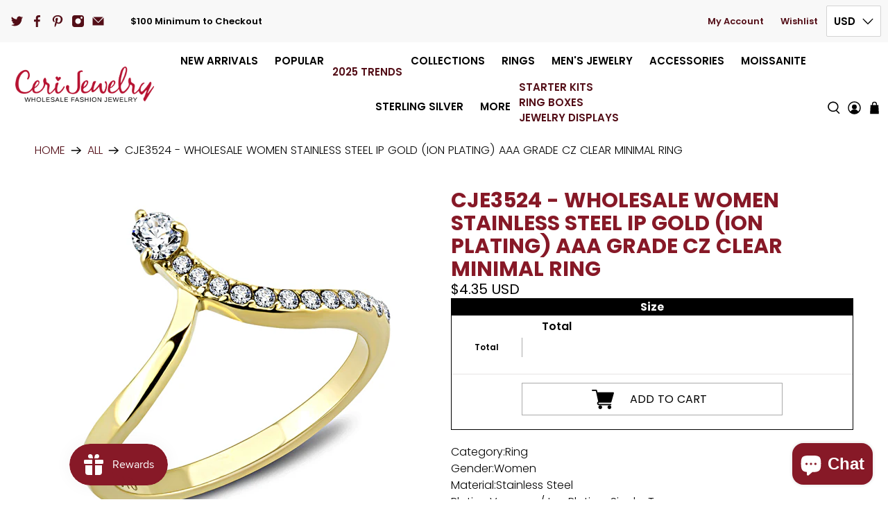

--- FILE ---
content_type: text/html; charset=utf-8
request_url: https://www.cerijewelry.com/products/cje3524-wholesale-women-stainless-steel-ip-gold-ion-plating-aaa-grade-cz-clear-minimal-ring
body_size: 65957
content:


 <!doctype html>
<html class="no-js no-touch" lang="en" itemscope itemtype="http://schema.org/Website"> <head> <style id="w3_bg_load">div:not(.w3_bg), section:not(.w3_bg), iframelazy:not(.w3_bg){background-image:none !important;}</style>
<script>
	var w3_lazy_load_by_px = 200,
		blank_image_webp_url = "https://d2pk8plgu825qi.cloudfront.net/wp-content/uploads/blank.pngw3.webp",
		google_fonts_delay_load = 1e4,
		w3_mousemoveloadimg = !1,
		w3_page_is_scrolled = !1,
		w3_lazy_load_js = 1,
		w3_excluded_js = 0;
	class w3_loadscripts {
		constructor(e) {
			this.triggerEvents = e, this.eventOptions = {
				passive: !0
			}, this.userEventListener = this.triggerListener.bind(this), this.lazy_trigger, this.style_load_fired, this.lazy_scripts_load_fired = 0, this.scripts_load_fired = 0, this.scripts_load_fire = 0, this.excluded_js = w3_excluded_js, this.w3_lazy_load_js = w3_lazy_load_js, this.w3_fonts = "undefined" != typeof w3_googlefont ? w3_googlefont : [], this.w3_styles = [], this.w3_scripts = {
				normal: [],
				async: [],
				defer: [],
				lazy: []
			}, this.allJQueries = []
		}
		user_events_add(e) {
			this.triggerEvents.forEach(t => window.addEventListener(t, e.userEventListener, e.eventOptions))
		}
		user_events_remove(e) {
			this.triggerEvents.forEach(t => window.removeEventListener(t, e.userEventListener, e.eventOptions))
		}
		triggerListener_on_load() {
			"loading" === document.readyState ? document.addEventListener("DOMContentLoaded", this.load_resources.bind(this)) : this.load_resources()
		}
		triggerListener() {
			this.user_events_remove(this), this.lazy_scripts_load_fired = 1, this.add_html_class("w3_user"), "loading" === document.readyState ? (document.addEventListener("DOMContentLoaded", this.load_style_resources.bind(this)), this.scripts_load_fire || document.addEventListener("DOMContentLoaded", this.load_resources.bind(this))) : (this.load_style_resources(), this.scripts_load_fire || this.load_resources())
		}
		async load_style_resources() {
			this.style_load_fired || (this.style_load_fired = !0, this.register_styles(), document.getElementsByTagName("html")[0].setAttribute("data-css", this.w3_styles.length), document.getElementsByTagName("html")[0].setAttribute("data-css-loaded", 0), this.preload_scripts(this.w3_styles), this.load_styles_preloaded())
		}
		async load_styles_preloaded() {
			setTimeout(function(e) {
				document.getElementsByTagName("html")[0].classList.contains("css-preloaded") ? e.load_styles(e.w3_styles) : e.load_styles_preloaded()
			}, 200, this)
		}
		async load_resources() {
			this.scripts_load_fired || (this.scripts_load_fired = !0, this.hold_event_listeners(), this.exe_document_write(), this.register_scripts(), this.add_html_class("w3_start"), "function" == typeof w3_events_on_start_js && w3_events_on_start_js(), this.preload_scripts(this.w3_scripts.normal), this.preload_scripts(this.w3_scripts.defer), this.preload_scripts(this.w3_scripts.async), this.wnwAnalytics(), this.wnwBoomerang(), await this.load_scripts(this.w3_scripts.normal), await this.load_scripts(this.w3_scripts.defer), await this.load_scripts(this.w3_scripts.async), await this.execute_domcontentloaded(), await this.execute_window_load(), window.dispatchEvent(new Event("w3-scripts-loaded")), this.add_html_class("w3_js"), "function" == typeof w3_events_on_end_js && w3_events_on_end_js(), this.lazy_trigger = setInterval(this.w3_trigger_lazy_script, 500, this))
		}
		async w3_trigger_lazy_script(e) {
			e.lazy_scripts_load_fired && (await e.load_scripts(e.w3_scripts.lazy), e.add_html_class("jsload"), clearInterval(e.lazy_trigger))
		}
		add_html_class(e) {
			document.getElementsByTagName("html")[0].classList.add(e)
		}
		register_scripts() {
			document.querySelectorAll("script[type=lazyload_int]").forEach(e => {
				e.hasAttribute("data-src") ? e.hasAttribute("async") && !1 !== e.async ? this.w3_scripts.async.push(e) : e.hasAttribute("defer") && !1 !== e.defer || "module" === e.getAttribute("data-w3-type") ? this.w3_scripts.defer.push(e) : this.w3_scripts.normal.push(e) : this.w3_scripts.normal.push(e)
			}), document.querySelectorAll("script[type=lazyload_ext]").forEach(e => {
				this.w3_scripts.lazy.push(e)
			})
		}
		register_styles() {
			document.querySelectorAll("link[data-href]").forEach(e => {
				this.w3_styles.push(e)
			})
		}
		async execute_script(e) {
			return await this.repaint_frame(), new Promise(t => {
				let s = document.createElement("script"),
					a;
				[...e.attributes].forEach(e => {
					let t = e.nodeName;
					"type" !== t && "data-src" !== t && ("data-w3-type" === t && (t = "type", a = e.nodeValue), s.setAttribute(t, e.nodeValue))
				}), e.hasAttribute("data-src") ? (s.setAttribute("src", e.getAttribute("data-src")), s.addEventListener("load", t), s.addEventListener("error", t)) : (s.text = e.text, t()), null !== e.parentNode && e.parentNode.replaceChild(s, e)
			})
		}
		async execute_styles(e) {
			var t;
			let s;
			return t = e, void((s = document.createElement("link")).href = t.getAttribute("data-href"), s.rel = "stylesheet", document.head.appendChild(s), t.parentNode.removeChild(t))
		}
		async load_scripts(e) {
			let t = e.shift();
			return t ? (await this.execute_script(t), this.load_scripts(e)) : Promise.resolve()
		}
		async load_styles(e) {
			let t = e.shift();
			return t ? (this.execute_styles(t), this.load_styles(e)) : "loaded"
		}
		async load_fonts(e) {
			var t = document.createDocumentFragment();
			e.forEach(e => {
				let s = document.createElement("link");
				s.href = e, s.rel = "stylesheet", t.appendChild(s)
			}), setTimeout(function() {
				document.head.appendChild(t)
			}, google_fonts_delay_load)
		}
		preload_scripts(e) {
			var t = document.createDocumentFragment(),
				s = 0,
				a = this;
			[...e].forEach(i => {
				let r = i.getAttribute("data-src"),
					n = i.getAttribute("data-href");
				if (r) {
					let d = document.createElement("link");
					d.href = r, d.rel = "preload", d.as = "script", t.appendChild(d)
				} else if (n) {
					let l = document.createElement("link");
					l.href = n, l.rel = "preload", l.as = "style", s++, e.length == s && (l.dataset.last = 1), t.appendChild(l), l.onload = function() {
						fetch(this.href).then(e => e.blob()).then(e => {
							a.update_css_loader()
						}).catch(e => {
							a.update_css_loader()
						})
					}, l.onerror = function() {
						a.update_css_loader()
					}
				}
			}), document.head.appendChild(t)
		}
		update_css_loader() {
			document.getElementsByTagName("html")[0].setAttribute("data-css-loaded", parseInt(document.getElementsByTagName("html")[0].getAttribute("data-css-loaded")) + 1), document.getElementsByTagName("html")[0].getAttribute("data-css") == document.getElementsByTagName("html")[0].getAttribute("data-css-loaded") && document.getElementsByTagName("html")[0].classList.add("css-preloaded")
		}
		hold_event_listeners() {
			let e = {};

			function t(t, s) {
				! function(t) {
					function s(s) {
						return e[t].eventsToRewrite.indexOf(s) >= 0 ? "w3-" + s : s
					}
					e[t] || (e[t] = {
						originalFunctions: {
							add: t.addEventListener,
							remove: t.removeEventListener
						},
						eventsToRewrite: []
					}, t.addEventListener = function() {
						arguments[0] = s(arguments[0]), e[t].originalFunctions.add.apply(t, arguments)
					}, t.removeEventListener = function() {
						arguments[0] = s(arguments[0]), e[t].originalFunctions.remove.apply(t, arguments)
					})
				}(t), e[t].eventsToRewrite.push(s)
			}

			function s(e, t) {
				let s = e[t];
				Object.defineProperty(e, t, {
					get: () => s || function() {},
					set(a) {
						e["w3" + t] = s = a
					}
				})
			}
			t(document, "DOMContentLoaded"), t(window, "DOMContentLoaded"), t(window, "load"), t(window, "pageshow"), t(document, "readystatechange"), s(document, "onreadystatechange"), s(window, "onload"), s(window, "onpageshow")
		}
		hold_jquery(e) {
			let t = window.jQuery;
			Object.defineProperty(window, "jQuery", {
				get: () => t,
				set(s) {
					if (s && s.fn && !e.allJQueries.includes(s)) {
						s.fn.ready = s.fn.init.prototype.ready = function(t) {
							if (void 0 !== t) return e.scripts_load_fired ? e.domReadyFired ? t.bind(document)(s) : document.addEventListener("w3-DOMContentLoaded", () => t.bind(document)(s)) : t.bind(document)(s), s(document)
						};
						let a = s.fn.on;
						s.fn.on = s.fn.init.prototype.on = function() {
							if ("ready" == arguments[0]) {
								if (this[0] !== document) return a.apply(this, arguments), this;
								arguments[1].bind(document)(s)
							}
							if (this[0] === window) {
								function e(e) {
									return e.split(" ").map(e => "load" === e || 0 === e.indexOf("load.") ? "w3-jquery-load" : e).join(" ")
								}
								"string" == typeof arguments[0] || arguments[0] instanceof String ? arguments[0] = e(arguments[0]) : "object" == typeof arguments[0] && Object.keys(arguments[0]).forEach(t => {
									Object.assign(arguments[0], {
										[e(t)]: arguments[0][t]
									})[t]
								})
							}
							return a.apply(this, arguments), this
						}, e.allJQueries.push(s)
					}
					t = s
				}
			})
		}
		async execute_domcontentloaded() {
			this.domReadyFired = !0, await this.repaint_frame(), document.dispatchEvent(new Event("w3-DOMContentLoaded")), await this.repaint_frame(), window.dispatchEvent(new Event("w3-DOMContentLoaded")), await this.repaint_frame(), document.dispatchEvent(new Event("w3-readystatechange")), await this.repaint_frame(), document.w3onreadystatechange && document.w3onreadystatechange()
		}
		async execute_window_load() {
			await this.repaint_frame(), setTimeout(function() {
				window.dispatchEvent(new Event("w3-load"))
			}, 100), await this.repaint_frame(), window.w3onload && window.w3onload(), await this.repaint_frame(), this.allJQueries.forEach(e => e(window).trigger("w3-jquery-load")), window.dispatchEvent(new Event("w3-pageshow")), await this.repaint_frame(), window.w3onpageshow && window.w3onpageshow()
		}
		exe_document_write() {
			let e = new Map;
			document.write = document.writeln = function(t) {
				let s = document.currentScript,
					a = document.createRange(),
					i = s.parentElement,
					r = e.get(s);
				void 0 === r && (r = s.nextSibling, e.set(s, r));
				let n = document.createDocumentFragment();
				a.setStart(n, 0), n.appendChild(a.createContextualFragment(t)), i.insertBefore(n, r)
			}
		}
		async repaint_frame() {
			return new Promise(e => requestAnimationFrame(e))
		}
		static execute() {
			let e = new w3_loadscripts(["keydown", "mousemove", "touchmove", "touchstart", "touchend", "wheel"]);
			e.load_fonts(e.w3_fonts), e.user_events_add(e), e.excluded_js || e.hold_jquery(e), e.w3_lazy_load_js || (e.scripts_load_fire = 1, e.triggerListener_on_load());
			let t = setInterval(function e(s) {
				null != document.body && (document.body.getBoundingClientRect().top <-30 && s.triggerListener(), clearInterval(t))
			}, 500, e)
		}
        static run() {
            let e = new w3_loadscripts(["keydown", "mousemove", "touchmove", "touchstart", "touchend", "wheel"]);
            e.load_fonts(e.w3_fonts), e.user_events_add(e), e.excluded_js || e.hold_jquery(e), e.w3_lazy_load_js || (e.scripts_load_fire = 1, e.triggerListener_on_load());
            e.triggerListener();
        }
		wnwAnalytics() {
			document.querySelectorAll(".analytics").forEach(function(e) {
				trekkie.integrations = !1;
				var t = document.createElement("script");
				t.innerHTML = e.innerHTML, e.parentNode.insertBefore(t, e.nextSibling), e.parentNode.removeChild(e)
			})
		}
		wnwBoomerang() {
			document.querySelectorAll(".boomerang").forEach(function(e) {
				window.BOOMR.version = !1;
				var t = document.createElement("script");
				t.innerHTML = e.innerHTML, e.parentNode.insertBefore(t, e.nextSibling), e.parentNode.removeChild(e)
			})
            setTimeout(function() {
    			document.querySelectorAll(".critical2").forEach(function(a) {
    				a.remove();
    			});
  			}, 8000);
		}
	}
	setTimeout(function() {
		w3_loadscripts.execute();
    },1000);
</script> <!-- Google Tag Manager --> <script type="lazyload_int">(function(w,d,s,l,i){w[l]=w[l]||[];w[l].push({'gtm.start':
    new Date().getTime(),event:'gtm.js'});var f=d.getElementsByTagName(s)[0],
    j=d.createElement(s),dl=l!='dataLayer'?'&l='+l:'';j.async=true;j.src=
    'https://www.googletagmanager.com/gtm.js?id='+i+dl;f.parentNode.insertBefore(j,f);
    })(window,document,'script','dataLayer','GTM-NB8DWXX');</script> <!-- End Google Tag Manager --> <meta charset="utf-8"><meta http-equiv="cleartype" content="on"><meta name="robots" content="index,follow"><meta name="viewport" content="width=device-width,initial-scale=1"><meta name="theme-color" content="#ffffff"><meta name="google-site-verification" content="Ea9vPGQApUZF6ME7RrEu1wWEYxQKr8llAKXhSY9UuNw" /><link rel="canonical" href="https://www.cerijewelry.com/products/cje3524-wholesale-women-stainless-steel-ip-gold-ion-plating-aaa-grade-cz-clear-minimal-ring"><title>CJE3524 - Wholesale Women Stainless Steel IP Gold (Ion Plating) AAA Gr - Cerijewelry</title> <!-- DNS prefetches --> <link rel="dns-prefetch" href="https://cdn.shopify.com"><link rel="dns-prefetch" href="https://fonts.shopify.com"><link rel="dns-prefetch" href="https://monorail-edge.shopifysvc.com"><link rel="dns-prefetch" href="https://ajax.googleapis.com"><link rel="dns-prefetch" href="https://productreviews.shopifycdn.com"> <!-- Preconnects --> <link rel="preconnect" href="https://cdn.shopify.com" crossorigin><link rel="preconnect" href="https://fonts.shopify.com" crossorigin><link rel="preconnect" href="https://monorail-edge.shopifysvc.com"><link rel="preconnect" href="https://ajax.googleapis.com"><link rel="preconnect" href="https://productreviews.shopifycdn.com"> <!-- Preloads --> <!-- Preload CSS --> <!-- Preload JS --> <!-- CSS for Flex --> <style>@charset "UTF-8";@supports (padding:max(0px)) {}@media (max-height:576px) {@supports (padding:max(0px)) {}}@keyframes fadeInUp {0% {opacity: 0;transform: translate3d(0, 20px, 0) }to {opacity: 1;transform: translateZ(0) }}.fadeInUp {animation-name: fadeInUp }.animated {animation-duration: 1s;animation-fill-mode: both }@media (print) {.animated {animation: unset !important;transition: none !important }}.flickity-enabled {position: relative }.flickity-enabled:focus {outline: 0 }.flickity-viewport {overflow: hidden;position: relative;height: 100% }.flickity-slider {position: absolute;width: 100%;height: 100% }.flickity-enabled.is-draggable {-webkit-tap-highlight-color: transparent;tap-highlight-color: transparent;-webkit-user-select: none;user-select: none }.flickity-enabled.is-draggable .flickity-viewport {cursor: move;cursor: grab }.flickity-button {position: absolute;background: rgba(255, 255, 255, .75);border: none;color: #333 }.flickity-button:hover {background: #fff;cursor: pointer }.flickity-button:focus {outline: 0;box-shadow: 0 0 0 5px #19f }.flickity-button:active {opacity: .6 }.flickity-button:disabled {opacity: .3;cursor: auto;pointer-events: none }.flickity-button-icon {fill: #333 }.flickity-prev-next-button {top: 50%;width: 44px;height: 44px;border-radius: 50%;transform: translateY(-50%) }.flickity-prev-next-button.previous {left: 10px }.flickity-prev-next-button.next {right: 10px }.flickity-prev-next-button .flickity-button-icon {position: absolute;left: 20%;top: 20%;width: 60%;height: 60% }.plyr:fullscreen {background: #000;border-radius: 0 !important;height: 100%;margin: 0;width: 100% }.plyr:fullscreen video {height: 100% }.plyr:fullscreen .plyr__video-wrapper {height: 100%;position: static }.plyr:fullscreen.plyr--vimeo .plyr__video-wrapper {height: 0;position: relative;top: 50%;transform: translateY(-50%) }.plyr:fullscreen .plyr__control .icon--exit-fullscreen {display: block }.plyr:fullscreen .plyr__control .icon--exit-fullscreen+svg {display: none }.plyr:fullscreen.plyr--hide-controls {cursor: none }@media (min-width: 1024px) {.plyr:fullscreen .plyr__captions {font-size: 21px }}.breadcrumb, .button, .close {-webkit-user-select: none;user-select: none }.mobile-menu-link:after {font-family: flex-icon !important;speak: none;font-style: normal;font-weight: 400;font-variant: normal;text-transform: none;line-height: 1;-webkit-font-smoothing: antialiased;-moz-osx-font-smoothing: grayscale;content: "\e902";display: block;pointer-events: none;position: absolute;transform-origin: center;top: 50%;transform: translateY(-50%);font-size: .8em }.content:not(:last-child), .title:not(:last-child), .subtitle:not(:last-child) {margin-bottom: 1.5rem }.close {-webkit-appearance: none;appearance: none;background-color: #0a0a0a33;border: none;border-radius: 290486px;cursor: pointer;pointer-events: auto;display: inline-block;display: inline-flex;flex-grow: 0;flex-shrink: 0;justify-content: center;align-items: center;position: relative;height: 20px;max-height: 20px;max-width: 20px;min-height: 20px;min-width: 20px;width: 20px;padding: 0;color: currentColor;transition: .2s linear }.close .icon {fill: currentColor;height: 50%;max-height: 50%;max-width: 50%;min-height: 50%;min-width: 50%;width: 50% }.close:hover, .close:focus {background-color: #0a0a0a4d }.close:active {background-color: #0a0a0a66 }html, body, p, ol, ul, li, fieldset, legend, iframe, h1, h2, h4, h5 {margin: 0;padding: 0 }h1, h2, h4, h5 {font-size: 100%;font-weight: 400 }ul {list-style: none }button, input, select {margin: 0 }html {box-sizing: border-box }*, *:before, *:after {box-sizing: inherit }img {height: auto;max-width: 100% }iframe {border: 0 }html {min-width: 300px;overflow-x: hidden;overflow-y: auto;font-size: 16px;background-color: #fff;-moz-osx-font-smoothing: grayscale;-webkit-font-smoothing: antialiased;text-rendering: optimizeLegibility;-webkit-text-size-adjust: 100%;text-size-adjust: 100%;-webkit-backface-visibility: hidden;backface-visibility: hidden }footer, header, section {display: block }body, button, input, select {font-family: Poppins, sans-serif }a {color: #530e17;text-decoration: none;cursor: pointer;transition: color .3s ease-in-out }img {max-width: 100%;height: auto }input[type=checkbox], input[type=radio] {vertical-align: baseline }span {font-style: inherit;font-weight: inherit }fieldset {border: none }.noscript {display: none }body {font-family: Poppins, sans-serif;font-size: 16px;font-weight: 300;line-height: 1.5;color: #000;text-rendering: optimizeLegibility;-webkit-font-smoothing: antialiased;-moz-osx-font-smoothing: grayscale }h1 {font-family: Poppins, sans-serif;font-weight: 700;font-style: normal;font-size: 30px;text-transform: uppercase;line-height: 1.5;color: #871927;display: block;letter-spacing: 0px;text-rendering: optimizeLegibility;-webkit-font-smoothing: antialiased;-moz-osx-font-smoothing: grayscale }@media only screen and (max-width: 798px) {h1 {font-size: 24px }}h2 {font-family: Poppins, sans-serif;font-weight: 700;font-style: normal;font-size: 27px;text-transform: uppercase;line-height: 1.5;color: #871927;display: block;letter-spacing: 0px;text-rendering: optimizeLegibility;-webkit-font-smoothing: antialiased;-moz-osx-font-smoothing: grayscale }@media only screen and (max-width: 798px) {h2 {font-size: 21px }}h4 {font-family: Poppins, sans-serif;font-weight: 700;font-style: normal;font-size: 21px;text-transform: uppercase;line-height: 1.5;color: #871927;display: block;letter-spacing: 0px;text-rendering: optimizeLegibility;-webkit-font-smoothing: antialiased;-moz-osx-font-smoothing: grayscale }@media only screen and (max-width: 798px) {h4 {font-size: 16px }}h5 {font-family: Poppins, sans-serif;font-weight: 700;font-style: normal;font-size: 19px;text-transform: uppercase;line-height: 1.5;color: #871927;display: block;letter-spacing: 0px;text-rendering: optimizeLegibility;-webkit-font-smoothing: antialiased;-moz-osx-font-smoothing: grayscale }@media only screen and (max-width: 798px) {h5 {font-size: 15px }}a {color: #530e17;text-decoration: none;cursor: pointer }a:hover {color: #871927 }i {font-style: italic }b {font-weight: 700 }.text-align-center {text-align: center }.is-uppercase {text-transform: uppercase }.title, .subtitle {overflow-wrap: break-word }.subtitle span {font-weight: inherit }.title {font-size: 30px;font-weight: 700;line-height: 1.125;color: #871927 }.subtitle {font-size: 1.25rem;font-weight: 400;line-height: 1.25;color: #871927 }.heading-divider:not(.heading-divider--vertical) {border-color: #871927;border-style: solid;border-width: 2px;border-bottom: none }.heading-divider--short {width: 70px }.is-flex {display: flex }.is-align-center {align-items: center }.is-justify-end {justify-content: flex-end }.is-justify-center {justify-content: center }.is-justify-space-between {justify-content: space-between }.is-flex-wrap {flex-wrap: wrap }.is-flex-column {flex-direction: column }@media only screen and (max-width: 480px) {.is-flex-column-reverse-mobile {flex-direction: column-reverse }}.is-hidden {display: none !important }.is-sr-only {border: none !important;clip: rect(0, 0, 0, 0) !important;height: .01em !important;overflow: hidden !important;padding: 0 !important;position: absolute !important;white-space: nowrap !important;width: .01em !important }@media only screen and (min-width: 799px) and (max-width: 1024px) {.is-hidden-medium {display: none !important }}@media only screen and (min-width: 1025px) and (max-width: 1400px) {.is-hidden-large {display: none !important }}@media only screen and (max-width: 798px) {.is-hidden-mobile-only {display: none !important }}@media only screen and (min-width: 799px) {.is-hidden-desktop-only {display: none !important }}.has-padding-top {padding-top: 20px }.has-padding-bottom {padding-bottom: 20px }.has-margin-bottom {margin-bottom: 20px }.is-relative {position: relative }.visuallyhidden {position: absolute !important;overflow: hidden;clip: rect(0 0 0 0);height: 1px;width: 1px;margin: -1px;padding: 0;border: 0 }.flickity-viewport {width: 100% }.flickity-prev-next-button {position: absolute;display: flex }.flickity-prev-next-button .flickity-button-icon {position: static;top: initial;left: initial;margin: auto }.flickity-button {transition: background-color .3s ease-in-out }.dynamic-sections {display: flex;flex-wrap: wrap;justify-content: center;width: 100% }.shopify-section {width: 100% }@media only screen and (max-width: 480px) {.shopify-section {width: 100% !important;padding-left: 0 !important;padding-right: 0 !important }}.section {max-width: 1200px;width: 95%;margin-left: auto;margin-right: auto }.section.has-background {width: calc(95% - 20px);max-width: 1180px;padding-left: 10px;padding-right: 10px }.section.is-width-wide {width: 100%;max-width: none }.section.is-width-wide .container.has-limit {max-width: 1200px;width: 95% }@media only screen and (max-width: 480px) {.section.is-width-wide .container.has-limit {width: 100% }}.container {position: relative;margin: 0 auto;display: flex;flex-wrap: wrap }.container .column {margin-left: 10px;margin-right: 10px }.hidden {display: none !important }.one-whole {width: calc(100% - 20px) }.one-half {width: calc(50% - 20px) }.one-third {width: calc(33.3333333333% - 20px) }.two-thirds {width: calc(66.6666666667% - 20px) }.one-fourth {width: calc(25% - 20px) }.one-fifth {width: calc(20% - 20px) }.one-sixth {width: calc(16.6666666667% - 20px) }.has-no-side-gutter .one-whole, .has-no-side-gutter .one-half, .has-no-side-gutter .one-fifth, .has-no-side-gutter .one-sixth {margin-right: 0;margin-left: 0 }.has-no-side-gutter .one-whole {width: 100% }.has-no-side-gutter .one-half {width: 50% }.has-no-side-gutter .one-fifth {width: 20% }.has-no-side-gutter .one-sixth {width: 16.6666666667% }@media only screen and (max-width: 798px) {.medium-down--one-whole {width: calc(100% - 20px) }.medium-down--one-half {width: calc(50% - 20px) }}@media only screen and (max-width: 798px) {.has-no-side-gutter .medium-down--one-half {margin-right: 0;margin-left: 0 }.has-no-side-gutter .medium-down--one-half {width: 50% }}@media only screen and (max-width: 480px) {.small-down--one-whole {width: calc(100% - 20px) }}.input, .button {-webkit-appearance: none;appearance: none;align-items: center;border: 1px solid transparent;border-radius: 0;box-shadow: none;display: inline-flex;font-size: 1rem;height: 2.25em;justify-content: flex-start;line-height: 1.5;padding-bottom: calc(.375em - 1px);padding-left: calc(.625em - 1px);padding-right: calc(.625em - 1px);padding-top: calc(.375em - 1px);position: relative;vertical-align: top }.input:focus, .button:focus, .input:active, .button:active {outline: none }[disabled].button {cursor: not-allowed }.header-cart__icon {display: flex;justify-content: center;position: relative;width: -webkit-max-content;width: max-content;margin: 0 auto }.badge {height: 1rem;width: 1rem;position: absolute;top: -.3rem;left: calc(65% - .2rem);font-size: .7rem;background: #000000;color: #fff;display: flex;justify-content: center;align-items: center;border-radius: 50%;letter-spacing: 0 }.button {font-family: Poppins, sans-serif;font-weight: 400;font-style: normal;letter-spacing: 0px;background-color: #fff;border-color: #dbdbdb;border-width: 1px;color: #363636;cursor: pointer;justify-content: center;padding-bottom: calc(.375em - 1px);padding-left: 1em;padding-right: 1em;padding-top: calc(.375em - 1px);text-align: center;text-transform: uppercase;transition: background .2s ease-in-out;white-space: nowrap }.button .icon {height: 1.5em;width: 1.5em }.button .icon:first-child:not(:last-child) {margin-left: calc(-.375em - 1px);margin-right: 10px }.button .icon.icon--cart {font-size: 14px }.button .icon:first-child:last-child {margin-left: calc(-.375em - 1px);margin-right: calc(-.375em - 1px) }.button:hover {border-color: #871927;color: #871927 }.button:focus {border-color: #871927;color: #871927 }.button:focus:not(:active), .button.is-focused:not(:active) {box-shadow: 0 0 0 .125em #530e1740 }.button:active {border-color: #871927;color: #871927 }.button.is-inverse {background-color: #363636;border-color: transparent;color: #fff }.button[disabled] {box-shadow: none;opacity: .5 }.buttons {align-items: center;display: flex;flex-wrap: wrap;justify-content: flex-start }.button--primary:focus:not(:active), .button--primary.is-focused:not(:active), a.button--primary.button:focus:not(:active), a.button--primary.button.is-focused:not(:active) {box-shadow: 0 0 0 .125em #530e1740 }.button--secondary, .action_button--secondary {font-size: 1rem;border-radius: 0;line-height: inherit;width: auto;height: auto;max-width: 100%;white-space: normal }.button--secondary, .button--secondary:link, .button--secondary:visited, .action_button--secondary, .action_button--secondary:link, .action_button--secondary:visited {color: #000;background-color: #0000;border-color: #000 }.button--secondary:hover, .action_button--secondary:hover {color: #fff;border-color: #000;background-color: #000 }.button--secondary:focus, .action_button--secondary:focus {color: #fff;border-color: #000;background-color: #000 }.button--secondary:focus:not(:active), .button--secondary.is-focused:not(:active), .action_button--secondary:focus:not(:active), .action_button--secondary.is-focused:not(:active), a.button--secondary.button:focus:not(:active), a.button--secondary.button.is-focused:not(:active) {box-shadow: 0 0 0 .125em #530e1740 }.button--secondary:active, .action_button--secondary:active {color: #fff;border-color: #000;background-color: #000 }.button--add-to-cart, a.button--add-to-cart.button {font-size: 1rem;border-radius: 2px;width: 100%;line-height: inherit }.button--add-to-cart, .button--add-to-cart:link, .button--add-to-cart:visited, a.button--add-to-cart.button, a.button--add-to-cart.button:link, a.button--add-to-cart.button:visited {color: #fff;background-color: #530e17;border-color: #0000 }.button--add-to-cart:hover, a.button--add-to-cart.button:hover {color: #fff;border-color: #fff !important;background-color: #000 }.button--add-to-cart:focus, a.button--add-to-cart.button:focus {color: #fff;border-color: #fff;background-color: #000 }.button--add-to-cart:focus:not(:active), .button--add-to-cart.is-focused:not(:active), a.button--add-to-cart.button:focus:not(:active), a.button--add-to-cart.button.is-focused:not(:active) {box-shadow: 0 0 0 .125em #530e1740 }.button--add-to-cart:active, a.button--add-to-cart.button:active {color: #fff;border-color: #fff;background-color: #000 }.shopify-challenge__button:focus:not(:active), .shopify-challenge__button.is-focused:not(:active) {box-shadow: 0 0 0 .125em #530e1740 }.selectors-form {margin-bottom: 0 }.selectors-form__wrap {display: flex;flex-wrap: wrap;justify-content: center }@media only screen and (min-width: 799px) and (max-width: 1024px) {.selectors-form__wrap {width: 100%;margin-bottom: 10px }}.selectors-form__item {margin-right: 20px }.selectors-form__item:last-child {margin-right: 0 }.disclosure {position: relative }.disclosure .disclosure__list-wrap {min-width: 100% }@media only screen and (min-width: 799px) and (max-width: 1024px) {.disclosure--currency {margin-right: 0 }}.disclosure-text-style-uppercase button.disclosure__toggle, .disclosure-text-style-uppercase button.disclosure__button {text-transform: uppercase }.disclosure__toggle {position: relative;z-index: 2;display: flex;align-items: center;padding: 10px;margin-top: 5px;font-family: Poppins, sans-serif;font-size: 15px;font-style: normal;font-weight: 600;color: #000;text-transform: uppercase;white-space: nowrap;cursor: pointer;background-color: #fff;border: 1px solid #D3D3D3;border-radius: 2px }.disclosure__toggle:active {border-color: #d3d3d3;box-shadow: none }.disclosure__toggle:focus, .disclosure__toggle:hover, .disclosure__toggle:focus-within {color: #00000054;background-color: #fff;border-color: #d3d3d3 }.disclosure__toggle:focus .icon, .disclosure__toggle:hover .icon, .disclosure__toggle:focus-within .icon {transform: rotate(180deg) }.disclosure__toggle:focus+.disclosure__list-wrap, .disclosure__toggle:focus-within+.disclosure__list-wrap {pointer-events: all;visibility: visible;opacity: 1 }.disclosure__toggle .icon {width: 1rem;height: 1rem;margin-left: 10px;pointer-events: none;transition: transform .2s linear;transform: rotate(0) }.disclosure-list {padding: 0 10px;margin-bottom: 0;margin-left: 0;white-space: nowrap;list-style: none;background-color: #fff;border: 1px solid #D3D3D3;border-radius: 2px }li.disclosure-list__item {padding: 0;line-height: 1;text-transform: uppercase;list-style: none }.disclosure__list-wrap {position: absolute;bottom: 100%;z-index: 12;padding-bottom: 10px;pointer-events: none;visibility: hidden;opacity: 0 }button.disclosure__button {display: block;width: 100%;padding: 10px 0;font-family: Poppins, sans-serif;font-size: 15px;font-style: normal;font-weight: 600;color: #000;text-align: left;text-transform: uppercase;cursor: pointer;background-color: transparent;border: 0 }button.disclosure__button:hover {color: #00000054 }.selectors-form--mobile {padding: .5rem 1.5rem }.icon {align-items: center;display: inline-flex;justify-content: center;height: 1.2rem;width: 1.2rem;fill: currentColor }.icon svg {height: 100%;width: 100% }.transition--fade-in {opacity: 0;transition: opacity .3s ease-in }.transition--fade-in.lazyloaded {opacity: 1 }.image__container {display: block;margin-left: auto;margin-right: auto;font-size: 0 }.image__container img {width: 100% }.image-element__wrap {overflow: hidden;margin-left: auto;margin-right: auto;max-width: 100% }.image-element__wrap img {height: auto;width: 100%;margin-left: auto;margin-right: auto;display: block }.cart__count--text:before {content: "(" }.cart__count--text:after {content: ")" }#theme-ajax-cart {z-index: 50;box-shadow: 0 8px 8px #0a0a0a1a }@media only screen and (max-width: 798px) {#theme-ajax-cart {z-index: 70 }}@media only screen and (min-width: 799px) {#theme-ajax-cart {max-height: 100vh;overflow-y: auto }}.ajax-cart {width: 100%;font-size: 13px;color: #000;text-shadow: none;text-transform: uppercase;letter-spacing: 0 }.ajax-cart a, .ajax-cart a:active, .ajax-cart a:visited {color: #000 }.ajax-cart a:hover {color: #530e17 }.is-drawer {background-color: #fff }.ajax-cart__close-icon {position: absolute;right: 0;margin: 15px 10px;cursor: pointer }.ajax-cart__cart-title {padding: 1rem;font-weight: 700;border-bottom: 2px solid rgba(211, 211, 211, .5) }.ajax-cart__details-wrapper {padding: 1rem;border-top: 2px solid rgba(211, 211, 211, .5) }.ajax-cart__details-wrapper .ajax-cart__details-row {padding: 10px 0 }@media only screen and (max-width: 798px) {.ajax-cart__details-wrapper .ajax-cart__row-description {max-width: 50% }}.ajax-cart__empty-cart-message .icon {width: 2.4rem;height: 2.4rem }.ajax-cart__empty-text {margin: 10px 0 }.ajax-cart__button {width: 100%;margin-top: 20px }.ajax-cart__button.button .icon {width: 1em;height: 1em }.ajax-cart__button.button .icon:first-child:last-child {margin-right: 5px;margin-left: 0 }.ajax-cart--drawer {position: relative;z-index: 50 }.ajax-cart__overlay {position: fixed;top: 0;right: -100%;bottom: 0;z-index: 49;width: 100%;height: 100%;background-color: #000c;opacity: 0;transition: opacity .2s }@media only screen and (max-width: 798px) {.ajax-cart__overlay {background-color: #00000080 }}#theme-ajax-cart.is-drawer {position: fixed;top: 0;right: -40%;bottom: 0;width: 40%;height: 100%;transition: right .3s ease-in-out }@media only screen and (max-width: 798px) {#theme-ajax-cart.is-drawer {right: -60%;width: 60% }}@media only screen and (max-width: 480px) {#theme-ajax-cart.is-drawer {right: -100%;width: 100% }}.breadcrumb {font-size: 1rem;white-space: nowrap }.breadcrumb a {align-items: center;color: #530e17;display: flex;justify-content: center;padding: 0;line-height: 1 }.breadcrumb a:hover {color: #871927 }.breadcrumb li {align-items: center;display: flex;line-height: 2;white-space: normal }.breadcrumb ul {align-items: center;display: flex;flex-wrap: wrap;justify-content: flex-start }@media only screen and (max-width: 480px) {.breadcrumb ul {justify-content: center }}.breadcrumb .icon:first-child {margin-right: .5em }.breadcrumb .icon:last-child {margin-left: .5em }.breadcrumb.is-regular {font-size: 1rem }.breadcrumb.is-regular .icon {height: 1rem;width: 1rem }.page-navigation-arrows {display: flex;align-items: center }@media only screen and (max-width: 480px) {.page-navigation-arrows {justify-content: center;text-align: center;width: 100%;padding-top: 0 }}.breadcrumb-separator {display: flex;align-items: flex-end }@media only screen and (max-width: 480px) {.breadcrumb__container {flex-direction: column-reverse;flex-wrap: wrap }}.card {background-color: #fff;box-shadow: 0 2px 3px #0000001a, 0 0 0 1px #0000001a;color: #000;max-width: 100%;position: relative }.card-content {background-color: transparent;padding: 1.5rem }.input {background-color: #fff;border-color: #d3d3d3;color: #363636;box-shadow: none;max-width: 100%;width: 100% }.input::-moz-placeholder {color: #36363680 }.input::-webkit-input-placeholder {color: #36363680 }.input:-moz-placeholder {color: #36363680 }.input:-ms-input-placeholder {color: #36363680 }.input:hover {border-color: #b5b5b5 }.input:focus, .input:active {border-color: #530e17;box-shadow: 0 0 0 .125em #530e1740 }.label {color: #363636;display: block;font-size: 1rem;font-weight: 400 }.label:not(:last-child) {margin-bottom: .5em }.field:not(:last-child) {margin-bottom: .75rem }.field.has-addons {display: flex;justify-content: flex-start }.field.has-addons .control:not(:last-child) {margin-right: -1px }.field.has-addons .control:not(:first-child):not(:last-child) .input {border-radius: 0 }.field.has-addons .control:first-child:not(:only-child) .button, .field.has-addons .control:first-child:not(:only-child) .input {border-bottom-right-radius: 0;border-top-right-radius: 0 }.field.has-addons .control:last-child:not(:only-child) .button {border-bottom-left-radius: 0;border-top-left-radius: 0 }.field.has-addons .control .button:not([disabled]):hover, .field.has-addons .control .input:not([disabled]):hover {z-index: 2 }.field.has-addons .control .button:not([disabled]):focus, .field.has-addons .control .button:not([disabled]):active, .field.has-addons .control .input:not([disabled]):focus, .field.has-addons .control .input:not([disabled]):active {z-index: 3 }.field.has-addons .control .button:not([disabled]):focus:hover, .field.has-addons .control .button:not([disabled]):active:hover, .field.has-addons .control .input:not([disabled]):focus:hover, .field.has-addons .control .input:not([disabled]):active:hover {z-index: 4 }.control {box-sizing: border-box;clear: both;font-size: 1rem;position: relative;text-align: left }.control.has-icons-left .input:focus~.icon, .control.has-icons-right .input:focus~.icon {color: #7a7a7a }.control.has-icons-left .icon, .control.has-icons-right .icon {color: #dbdbdb;height: 1.5em;pointer-events: none;position: absolute;top: 0;width: 1.8em;z-index: 4 }.control.has-icons-left .input {padding-left: 2.25em }.control.has-icons-left .icon {left: 0;top: 50%;transform: translate(40%, -50%) }.control.has-icons-right .input {padding-right: 2.25em }.control.has-icons-right .icon {right: 0 }.control.has-icons-right .icon.is-right {left: initial }@media only screen and (max-width: 480px) {.button, .input {font-size: 16px !important }}.message {font-size: 1rem }.message-header {align-items: center;display: flex;justify-content: space-between;line-height: 1.25;padding: .75em 1em;position: relative }.navbar {min-height: 3.25rem;position: relative }.navbar-item {display: block;line-height: 1.5;padding: 0;position: relative }.navbar-link {display: block;line-height: 1.5;padding: 1rem .75rem;position: relative }.navbar-link {cursor: pointer }.navbar-item {display: block;flex-grow: 0;flex-shrink: 0 }@media only screen and (max-width: 798px) {.navbar-link:after {display: none }}@media only screen and (min-width: 799px) {.navbar {align-items: stretch;display: flex }.navbar {min-height: 3.25rem }.navbar-item, .navbar-link {align-items: center;display: flex }.navbar-item {display: flex }.navbar-item.has-mega-menu a:after {font-size: 15px }.navbar-link:after {transition: transform .2s linear }}.surface-pick-up {opacity: 1;transition: opacity .3s ease-in }.price-ui {display: flex;flex-wrap: wrap;row-gap: .25rem }.price-ui {color: #000;opacity: 1;transition: opacity .25s ease-in-out }.price+.compare-at-price {margin-left: 5px }.price .money {display: inline-block !important }.compare-at-price {text-decoration: line-through;opacity: .6 }.product .price .money {display: none }.unit-pricing {order: 1;width: 100%;font-size: 1rem;color: #000 }@media only screen and (max-width: 798px) {.product__images {margin-bottom: 60px }}@media only screen and (min-width: 799px) {.product-gallery .flickity-prev-next-button {opacity: 0;visibility: hidden }.product-gallery.display-arrows--true .product-gallery__main:hover .flickity-prev-next-button {opacity: 1;visibility: visible }}.product-gallery__main {width: 100% }.product-gallery__main, .product-gallery__thumbnails.is-slide-nav--true {opacity: 0;transition: ease-in-out .2s opacity }.product-gallery__main.flickity-enabled, .product-gallery__thumbnails.is-slide-nav--true.flickity-enabled {opacity: 1 }.product-gallery__image {width: 100%;height: auto }.product-gallery__image img {width: 100%;height: auto;display: block }.product-gallery.has-height-set .product-gallery__main img {width: 100% }.product-gallery.has-height-set .product-gallery__main img {object-fit: contain }.is-slide-nav--true .product-gallery__thumbnail {position: relative;opacity: .3 }.is-slide-nav--true .product-gallery__thumbnail.is-nav-selected {opacity: 1 }.product-thumbnail {padding-top: 10px;line-height: 1.2 }.product-thumbnail__price {display: block }.thumbnail__caption {padding: 0 3px }.product-gallery__thumbnails--bottom-thumbnails {margin-top: 20px;display: flex;justify-content: center }.product-gallery .product-gallery__main .flickity-prev-next-button {transition: all .3s ease-in-out }@media only screen and (max-width: 798px) {.product-gallery .product-gallery__main .flickity-prev-next-button {opacity: 1;top: calc(100% + 15px);padding: 0;z-index: 3;height: initial;width: initial;transform: none;opacity: .5;background: none }.product-gallery .product-gallery__main .flickity-prev-next-button:hover {opacity: 1 }.product-gallery .product-gallery__main .flickity-prev-next-button .flickity-button-icon {height: 30px;width: 30px;fill: #000 }.product-gallery .product-gallery__main .flickity-prev-next-button.next {right: 30% }.product-gallery .product-gallery__main .flickity-prev-next-button.previous {left: 30% }}@media only screen and (max-width: 798px) {.product-gallery__thumbnails {padding-top: 0;margin-top: 60px }}.related-products .products-slider .gallery-cell {padding: 0 10px }@media only screen and (max-width: 798px) {.related-products .products-slider .gallery-cell {width: calc(50% - 20px) }}.product__notify-form {margin-bottom: 1.5rem;max-width: 350px }.notify-form__success-message {margin: 0 }.items_left {margin-bottom: 1.5rem }.quantity-wrapper .quantity-element {min-height: 44px }.quantity-wrapper .quantity-input {text-align: center;width: 100% }.quantity-wrapper .quantity-plus .icon, .quantity-wrapper .quantity-minus .icon {padding: .3em }.cart-warning {display: block;width: 100%;margin-top: 20px }.shopify-payment-button {position: relative }.shopify-payment-button button {padding-top: 10px;padding-bottom: 10px;margin-bottom: 0 }.shopify-payment-button__button {border-radius: 0 }.shopify-payment-button__button--branded {min-height: 44px;overflow: hidden }.shopify-payment-button__more-options {max-width: 80%;padding: 16px 0 28px;margin: 0 auto;font-family: Poppins, sans-serif;font-size: .8rem;font-style: normal;font-weight: 400;color: #000;text-transform: none;letter-spacing: 0;box-shadow: none }.shopify-payment-button__more-options:hover {background-color: transparent;border: none }.purchase-details {display: flex;align-items: center;flex-wrap: wrap }.product_section .smart-payment-button--true.product_form {max-width: 100% }.product-quantity-box.purchase-details__quantity {margin-top: 12px }@media only screen and (max-width: 798px) {.smart-payment-button--true .purchase-details {padding-bottom: 10px }}.quantity-input.input {-moz-appearance: textfield;box-shadow: none;border: 0 }.quantity-input.input::-webkit-inner-spin-button, .quantity-input.input::-webkit-outer-spin-button {-webkit-appearance: none;appearance: none }.quantity-plus.button, .quantity-minus.button {background-color: #000 }.quantity-plus.button:hover, .quantity-minus.button:hover {background-color: #222 }.quantity-plus.button:hover .icon, .quantity-minus.button:hover .icon {fill: #ddd }.quantity-plus.button .icon, .quantity-minus.button .icon {fill: #fff }.quantity-minus.button[disabled] {opacity: 1;background-color: #00000080 }.quantity-wrapper.field.has-addons .control:not(:last-child) {margin-right: 0 }.quantity-wrapper.quantity-style--box {border-radius: 0 }.quantity-wrapper.quantity-style--box .quantity-minus {width: 44px;border-top-left-radius: 0;border-bottom-left-radius: 0 }.quantity-wrapper.quantity-style--box .minus-control {border-top-left-radius: 0;border-bottom-left-radius: 0 }.quantity-wrapper.quantity-style--box .quantity-plus {width: 44px;border-top-right-radius: 0;border-bottom-right-radius: 0 }.quantity-wrapper.quantity-style--box .plus-control {border-top-right-radius: 0;border-bottom-right-radius: 0 }.quantity-wrapper.quantity-style--box .quantity-input-control {width: 100% }.quantity-wrapper.quantity-style--box .quantity-input-control input {border-top: thin solid #D3D3D3;border-bottom: thin solid #D3D3D3 }.quantity-wrapper.quantity-style--box .quantity-input-control--fill, .quantity-wrapper.quantity-style--box .quantity-input {width: 100% }.product-quantity-box.purchase-details__quantity {margin-right: 10px;width: calc(50% - 12px) }@media only screen and (max-width: 480px) {.product-quantity-box.purchase-details__quantity {width: 100%;margin-right: 0 }}@media only screen and (max-width: 798px) {.smart-payment-button--true .product-quantity-box.purchase-details__quantity {width: 100%;margin-right: 0 }}.purchase-details__buttons {display: flex;flex: 1 0 calc(50% - 12px);align-items: flex-end;flex-wrap: wrap;margin-left: 6px }@media only screen and (max-width: 798px) {.purchase-details__buttons {margin-top: 20px;margin-left: 12px;flex: 1 0 calc(50% - 12px) }}@media only screen and (max-width: 480px) {.purchase-details__buttons {margin-top: 12px;margin-left: 0;flex: 1 0 100% }}.purchase-details__buttons .button {width: 100%;height: auto;align-items: center;min-height: 44px }.purchase-details__buttons .shopify-payment-button {flex: 1 0 100%;margin-bottom: 0;max-width: 100% }@media only screen and (min-width: 1401px) {.purchase-details__buttons .shopify-payment-button {flex: 1 0 calc(50% - 12px);max-width: calc(50% - 12px) }}.purchase-details__buttons .action_button.action_button--secondary {background-color: transparent;border: 1px solid #D3D3D3;color: #000;box-shadow: none;line-height: 1.2;padding: 10px 0;flex: 1 0 100%;margin: 0;max-width: 100% }@media only screen and (min-width: 1401px) {.purchase-details__buttons .action_button.action_button--secondary {flex: 1 0 calc(50% - 12px);max-width: calc(50% - 12px);margin-right: 8px }}@media only screen and (max-width: 798px) {.purchase-details__buttons .action_button.action_button--secondary {margin-bottom: 12px }}.purchase-details__buttons .action_button.action_button--secondary:hover, .purchase-details__buttons .action_button.action_button--secondary:focus {border: 1px solid #530e17;background-color: #530e17;color: #fff }.purchase-details .purchase-details__spb--true {flex: 1 0 100%;align-items: flex-start;margin-top: 12px;margin-left: 0 }@media all and (-ms-high-contrast: none), (-ms-high-contrast: active) {.purchase-details .purchase-details__spb--true {width: 100% }}@media only screen and (max-width: 798px) {.purchase-details .purchase-details__spb--true {margin-left: 0;margin-bottom: 0 }}.purchase-details .purchase-details__spb--true .action_button.action_button--secondary {flex: 1 0 calc(50% - 12px);margin: 0 6px 0 0;max-width: calc(50% - 12px) }@media all and (-ms-high-contrast: none), (-ms-high-contrast: active) {.purchase-details .purchase-details__spb--true .action_button.action_button--secondary {width: 100% !important;max-width: calc(50% - 12px) !important }}@media only screen and (max-width: 798px) {.purchase-details .purchase-details__spb--true .action_button.action_button--secondary {flex: 1 0 100%;margin-right: 0;margin-top: 0;margin-bottom: 12px;max-width: 100% }}.purchase-details .purchase-details__spb--true .shopify-payment-button {margin: 0 0 0 6px;max-width: calc(50% - 12px);line-height: 1.2 }@media all and (-ms-high-contrast: none), (-ms-high-contrast: active) {.purchase-details .purchase-details__spb--true .shopify-payment-button {width: 100% !important;max-width: calc(50% - 12px) !important }}@media only screen and (max-width: 798px) {.purchase-details .purchase-details__spb--true .shopify-payment-button {margin-left: 0;margin-top: 0;margin-bottom: 10px;max-width: 100% }}.purchase-details .purchase-details__spb--true .shopify-payment-button .shopify-payment-button__button--unbranded:focus:not(:active), .purchase-details .purchase-details__spb--true .shopify-payment-button .shopify-payment-button__button--unbranded.is-focused:not(:active) {box-shadow: 0 0 0 .125em #530e1740 }.button--add-to-cart {position: relative }.button--add-to-cart .text {display: block;animation-duration: .5s }.button--add-to-cart .checkmark {position: absolute;top: 0;left: 0;bottom: 0;right: 0;margin: auto }.button--add-to-cart .checkmark path {stroke-dasharray: 19.79 19.79;stroke-dashoffset: 19.79;stroke: #fff;opacity: 0 }@media all and (-ms-high-contrast: none), (-ms-high-contrast: active) {button .checkmark path {stroke-dashoffset: 0;opacity: 0 }}.product-template:not(.product-template--image-scroll) .product-gallery .product-gallery__image {visibility: hidden }.product-template:not(.product-template--image-scroll) .product-gallery .product-gallery__image.is-selected {visibility: visible }.product-gallery__thumbnails .product-gallery__thumbnail {position: relative }.product-image__wrapper {position: relative }.product-image__wrapper:hover .thumbnail-overlay__container, .product-image__wrapper:hover .thumbnail-overlay__container .quick-shop__buttons {display: flex }@media only screen and (max-width: 798px) {.product-image__wrapper:hover .thumbnail-overlay__container {opacity: 0;visibility: hidden }}.thumbnail-overlay__container {justify-content: center;align-items: center;flex-wrap: nowrap;flex-direction: column;display: none;position: absolute;padding: 20px;top: 0;left: 0;width: 100%;height: 100%;background-color: #ffffffb3;color: #000;z-index: 10 }.thumbnail-overlay__container .quick-shop__buttons {display: flex;justify-content: center;display: none;width: 100% }.thumbnail-overlay__container .quick-shop__buttons {align-items: flex-start;padding-top: 20px;position: relative }.thumbnail-overlay__container .animated {animation-duration: .5s }.has-thumbnail-sticker .image__container {position: relative }.has-thumbnail-sticker .product-thumbnail__title, .has-thumbnail-sticker .product-thumbnail__price {display: block;padding-top: 3px }.quick-shop__popup {display: none }.quick-shop__buttons {z-index: 12 }.quick-shop__popup {padding: 40px 10px }.swatch .option-title {margin-bottom: .5rem;width: 100% }.swatch input {display: none }.swatch label {float: left;min-width: 40px;height: 40px;margin: 0;font-size: 13px;text-align: center;line-height: 40px;white-space: nowrap;text-transform: uppercase;cursor: pointer;padding: 0 10px }.swatch-element {display: flex;border: #e2e2e2 thin solid;min-width: 40px;min-height: 40px }.swatch input:checked+.swatch-element {border-color: #000;box-shadow: 0 0 0 2px #fff }.swatch .swatch__option {transform: translateZ(0);-webkit-font-smoothing: antialiased;-moz-osx-font-smoothing: grayscale;margin: 0 8px 8px 0;position: relative;outline: none }.swatch__options {display: flex;flex-wrap: wrap }.crossed-out {position: absolute;left: 0;right: 0;top: 0;bottom: 0;margin: auto }.swatch .swatch-element .crossed-out {display: none }.swatch input:disabled+.swatch-element .crossed-out, .swatch input:disabled+.swatch-element label {cursor: not-allowed }.swatch input:disabled+.swatch-element {opacity: .5 }.announcement-bar {width: 100%;position: absolute }.announcement-bar.is-regular {font-size: 1rem }.announcement-bar .is-width-wide .close {right: 10px }.announcement-bar .announcement-bar__close {position: absolute;right: 0 }.announcement-bar__text {display: flex;align-items: center }.announcement-bar__icon {line-height: 0 }.show-close-icon-true {padding-left: 20px }.announcement-bar__content {flex: 1 1 auto;display: flex;align-items: center }.announcement-bar__content p {padding: 0 .5em;display: inline-block }.announcement-bar__shadow {opacity: 0;visibility: hidden;min-height: 20px }.announcement-container {height: 0;overflow: hidden;position: relative }.footer__container {width: 100% }.footer__content {background-color: #f2f2f2;color: #000;font-size: 14px }.footer__content a, .footer__content a:visited {color: #000 }.footer__content a:hover, .footer__content a:active {color: #530e17 }.footer__heading {font-family: Poppins, sans-serif;font-size: 20px;color: #000;margin-bottom: 10px }@media only screen and (max-width: 480px) {.footer__block {padding-bottom: 20px }}.footer .social-icons li {padding-right: 5px }.footer__logo-wrapper {width: 100% }.footer__logo-wrapper.is-medium {max-width: 80% }@media only screen and (max-width: 798px) {.footer__logo-wrapper.is-medium {max-width: 50% }}.footer__logo-wrapper .image-element__wrap {margin-right: 0;margin-left: 0 }.footer__credits {font-size: smaller }.footer__credits p {display: inline }.footer__content {border-bottom: 0;border-top: 0 }.footer-classic__disclosure {justify-content: flex-end }@media only screen and (max-width: 798px) {.footer-classic__disclosure {justify-content: center }}@media only screen and (max-width: 480px) {.footer__credits+.footer__payment-methods {margin-top: 20px }}@media only screen and (max-width: 480px) {.footer__credits {text-align: center }}@media only screen and (max-width: 480px) {.footer__payment-methods {text-align: center;justify-content: center }}.footer__logo-wrapper {display: block }.footer__logo-wrapper:hover img {opacity: .7 }.footer__logo-wrapper img {transition: opacity .3s ease-in }.footer-menu__disclosure {display: flex;padding-bottom: 20px;width: 100% }@media only screen and (max-width: 798px) {.footer-menu__disclosure {justify-content: center }}.header {background-color: #fff;transition: background-color .3s linear, height .2s linear }.header__brand {flex: 0 0 auto;display: flex;align-items: center;padding: 1rem .75rem }.primary-logo {transition: all .1s linear }.header__logo {transition: all .3s ease }.header__menu {flex: 1 1 auto;display: flex;flex-wrap: wrap }[data-enable_sticky=true] .header {z-index: 50 }@media only screen and (max-width: 798px) {header.header {display: none }}.header, .mobile-header {font-family: Poppins, sans-serif;font-weight: 600;font-style: normal;letter-spacing: 0px;font-size: 15px;text-transform: uppercase }.header__dropdown--below-header.header__menu-items {height: 100% }.vertical-alignment-bottom .header__item {align-items: flex-end }.header__link {color: #000;fill: #000 }.header__link:hover, .header__link.is-active {color: #530e17;fill: #530e17 }.header__icons {display: flex;justify-content: flex-end;align-items: center }.header__icon-style-icons .icon-caption {display: none }.action-area__link:not(.has-cart-count) .header-cart__count {display: none }.action-area__link {display: flex;flex-direction: column;align-items: center;padding: 1rem 5px;height: 100% }.action-area__link:last-child {padding-right: 0 }.vertical-alignment-bottom .action-area__link {justify-content: flex-end }.header__logo:hover img {opacity: .7 }.header__logo img {transition: opacity .3s ease-in }@media only screen and (min-width: 799px) and (max-width: 1024px) {.header-menu__disclosure .selectors-form__wrap {margin-bottom: 0 }}.header-menu__disclosure .disclosure {padding: .5rem 0 }.header-menu__disclosure .disclosure__toggle {margin-top: 0 }.header-menu__disclosure .disclosure__list-wrap {top: 100%;padding-top: 0;padding-bottom: 0;position: absolute;transform: translateY(-1px) }.no-js-main-navigation {display: none }.heading-wrapper {margin-bottom: 40px }@media only screen and (max-width: 798px) {.heading-wrapper {margin-bottom: 20px }}.heading-wrapper.text-align-center .heading-divider {margin: 0 auto }#mobile-header .mobile-header__logo {width: 100% }.mobile-header {background-color: #fff;transition: background-color .3s linear, height .2s linear;width: 100% }@media only screen and (min-width: 799px) {.mobile-header {display: none }}.mobile-header__content {display: flex;align-items: center;height: 100%;position: relative;z-index: 10 }@media only screen and (max-width: 798px) {.mobile-header__content {padding: 0 20px }}@media only screen and (max-width: 480px) {.mobile-header__content {padding: 0 10px }}.mobile-menu__toggle-icon {display: flex;align-items: center;cursor: pointer;transition: visibility 0s linear, opacity .33s linear .1s;padding: 10px 5px 10px 0 }.mobile-menu__toggle-icon .icon {fill: #000 }.mobile-menu__toggle-icon .mobile-header__open-menu {transition: visibility 0s linear, opacity .33s linear .1s }.mobile-menu__toggle-icon .mobile-header__close-menu {opacity: 0;visibility: hidden;position: absolute;transition: visibility 0s linear, opacity .33s linear .1s }.mobile-layout--left .mobile-logo {width: calc(50% - 10px) }.mobile-layout--left .mobile-dropdown, .mobile-layout--left .mobile-icons {width: calc(25% - 10px) }.mobile-layout--left .mobile-icons {justify-content: flex-end }.mobile-logo, .mobile-dropdown, .mobile-icons {display: flex;align-items: center;padding: 0 5px }.mobile-icons {order: 2 }.mobile-dropdown {order: 0 }.mobile-logo {order: 1;justify-content: center;flex-grow: 1;text-align: center;padding-top: 5px;padding-bottom: 5px }.mobile-logo .image-element__wrap {max-width: 200px !important }.mobile-dropdown__position--left {order: 0 }.mobile-menu a {color: #000 }.mobile-menu a:hover, .submenu__label:hover a {color: #530e17 }.mobile-menu__submenu {font-size: 13px;letter-spacing: 0px;text-transform: uppercase }.mobile-menu {max-height: 100%;min-height: 100vh;left: -100%;position: absolute;top: 100%;transition: left .3s ease-in-out;width: 100%;z-index: 40;overflow-y: auto;-webkit-overflow-scrolling: touch }.mobile-menu .mobile-menu__item {align-items: center }.mobile-menu .mobile-menu__item .icon {fill: #fff;margin-right: 12px }.mobile-menu .mobile-menu__item .icon:hover {fill: #fff }.mobile-menu .mobile-menu-link, .mobile-menu .mobile-menu__item {display: flex;line-height: 1.5;padding: .5rem 1.5rem }.mobile-menu__first-level label {display: block;position: relative }.mobile-menu__first-level .close-dropdown {position: absolute;cursor: pointer;top: 0;right: 0;height: 100%;width: 25%;z-index: 2 }.mobile-menu__first-level .has-no-link .close-dropdown {width: 100% }.mobile-menu__content {padding-bottom: 100px }.mobile-menu__content .icon-caption {padding: 0;font-size: 1em }.mobile-menu__content .mobile-menu__list {padding-bottom: 100px }.mobile-menu-link {position: relative }.mobile-menu-link:after {border-color: #530e17;right: 1.125em;z-index: 4;font-size: 1.1em }.mobile-menu__submenu {transition: max-height .5s;border-left: 1px solid #D3D3D3;margin-left: 20px;max-height: 0;overflow: hidden;padding-left: 0 }.mobile-menu__submenu.has-mega-menu {margin-left: 0;max-height: none;display: none }.mobile-menu__submenu .mega-menu {display: block;position: relative;background-color: #fff !important;left: 0 }.submenu__input:checked~.mobile-menu__submenu {transition: max-height .8s;max-height: 100vh }.submenu__input:checked~.mobile-menu__submenu.has-mega-menu {max-height: none;display: block;border-left: 0 }.submenu__input:checked+label a:after {transform: translateY(-60%) rotate(180deg) }.submenu__input+label a:after {transition: transform .2s linear }@-moz-document url-prefix() {}.mobile-menu__toggle-button {display: none;cursor: pointer;position: absolute;top: 0;left: 0;width: 45px;z-index: 50;bottom: 0 }@media only screen and (max-width: 798px) {.mobile-menu__toggle-button {display: block }}.mega-menu-section {display: none }#header .is-width-wide .mega-menu {width: calc(100% + 20px);left: -10px }.mega-menu {display: none;left: 0;font-size: 13px;letter-spacing: 0px;text-transform: uppercase;position: absolute;top: 100%;width: 100%;min-width: 100%;z-index: 20;box-shadow: 0 8px 8px #0a0a0a1a }@media only screen and (max-width: 798px) {.mega-menu {box-shadow: 0 }}.mega-menu a, .mega-menu a:active, .mega-menu a:visited {color: #000 }.mega-menu a:hover {color: #530e17 }.mega-menu .menu__heading {margin-bottom: 10px;font-size: 16px;line-height: 1.2 }.mega-menu .mega-menu__linklist-link {display: inline-block;padding: .5em 0;line-height: 1 }.mega-menu__block {padding: 20px }@media only screen and (max-width: 798px) {.mega-menu__block.block__empty-column {display: none }}.mega-menu__block .mega-menu__content {margin-top: 10px }.mega-menu__block .mega-menu__content:first-child {margin-top: 0 }.navbar-item.has-mega-menu {position: static }.mega-menu__content {position: relative;width: 100% }.search-form {position: relative }@media only screen and (max-width: 798px) {.search-form {padding-top: 20px }}.search-form .search__fields input[type=text] {outline: none;border-radius: 0;border: thin solid #D3D3D3;color: #7a7a7a }.search-form .search__fields input[type=text]:active, .search-form .search__fields input[type=text]:focus {color: #0a0a0a;box-shadow: none }.search-form .search__fields [data-icon=search] {padding: 5px;color: #0a0a0a }.search-form .search__fields .field {margin-bottom: 0 }[data-show-search-trigger] {cursor: pointer }[data-show-search-trigger] * {pointer-events: none }.search-popup__title {color: #000 }.search-popup__form {padding: 20px 0 }.search-popup__form .field:not(:last-child) {padding-bottom: 0 }.search-overlay__wrapper {padding: 60px 0 }.search-popup {display: none;background-color: #fff;color: #000;max-width: 600px;padding: 60px 0 45px;font-size: 1.2em }.search-popup .search-overlay__wrapper {padding: 0 45px }@media only screen and (min-width: 1025px) {.search-popup__form {margin: 0 auto }}.search__results-wrapper {display: none;position: relative }.search__results {width: 100%;right: 0;left: auto;z-index: 30;list-style-type: none;margin: 0;padding: 0 20px;overflow: hidden;box-shadow: 0 8px 8px #0a0a0a1a }@media only screen and (max-width: 798px) {.search__results {position: relative;padding: 0 10px;width: 100% }}.vertical-search__title {padding: 10px 20px 0;display: none }.mobile-search {display: none;position: absolute;top: 0;left: 0;height: 100vh;z-index: 999999;width: 100%;background: rgba(0, 0, 0, .8) }@media only screen and (min-width: 799px) {.mobile-search {display: none !important }}.mobile-search form {background-color: #fff;margin: 0;padding: 10px 20px 0;position: relative;min-height: 70vh;width: 100% }.mobile-search .control .icon {top: 4px;transform: none;padding: 0;pointer-events: initial;z-index: 2;cursor: pointer;color: #7a7a7a }.mobile-search .search__results-wrapper {overflow-y: scroll;-webkit-overflow-scrolling: touch }.mobile-search .search__results {background-color: #fff;margin-top: 0;padding: 0 }@media only screen and (max-width: 798px) {.sidebar-section {width: 100% !important }.sidebar-section {order: 1 }.sidebar-section+.has-sidebar-option {width: 100% !important }}@media only screen and (max-width: 798px) {.top-bar {display: none }}.top-bar .navbar-item {flex: 1 1 auto;text-align: center }.top-bar__text {padding-left: .75rem;min-width: 25% }.top-bar.disclosure-enabled .top-bar__item {flex: 0 0 auto }.top-bar.disclosure-enabled .top-bar__item.top-bar__social-media {flex: 1 1 auto;justify-content: flex-end }.top-bar.disclosure-enabled .top-bar__item.top-bar__social-media .navbar-item {padding-right: 20px;flex: 0 0 auto }.top-bar__item, .top-bar.disclosure-enabled .top-bar__item {display: flex;align-items: center }.top-bar__item:first-child, .top-bar.disclosure-enabled .top-bar__item:first-child {flex: 0 0 auto;justify-content: flex-start }.top-bar__item:last-child, .top-bar.disclosure-enabled .top-bar__item:last-child {flex: 0 0 auto;justify-content: flex-end }.top-bar__menu {flex: 1 0 auto;display: flex;align-items: center }@media only screen and (max-width: 798px) {.top-bar__menu {justify-content: center }}.top-bar__social-media a {line-height: 0;margin-left: 5px;margin-right: 5px;display: block }@media only screen and (max-width: 798px) {.top-bar__social-media .social-icons {justify-content: center }}.compare-at-price {color: gray }.cart__checkout .checkout:focus:not(:active), .cart__checkout .checkout.is-focused:not(:active) {box-shadow: 0 0 0 .125em #530e1740 }@media only screen and (max-width: 798px) {.mobile-menu a {color: #000 !important }}#product_matrix_form .add_to_cart {background-repeat: no-repeat, repeat;background-origin: content-box;background-position: 27% 50% !important }.product #product_matrix_form .add_to_cart {background-position: 92px;text-indent: 46px }@media only screen and (min-width: 992px) and (max-width:1023px) {#product_matrix_form .add_to_cart {background-position: 27% 50% !important;text-indent: 43px }}@media only screen and (min-width: 952px) and (max-width:991px) {#product_matrix_form .add_to_cart {background-position: 20% 50% !important;text-indent: 43px }}@media only screen and (min-width: 902px) and (max-width:951px) {#product_matrix_form .add_to_cart {background-position: 16% 50% !important;text-indent: 40px }}@media only screen and (min-width: 839px) and (max-width:901px) {#product_matrix_form .add_to_cart {background-position: 14% 50% !important;text-indent: 43px }}@media only screen and (min-width: 799px) and (max-width:838px) {#product_matrix_form .add_to_cart {background-position: 11% 50% !important;text-indent: 43px }}@media only screen and (min-width: 680px) and (max-width:798px) {#product_matrix_form .add_to_cart {background-position: 30% 50% !important;text-indent: 43px }}@media only screen and (min-width: 530px) and (max-width:679px) {#product_matrix_form .add_to_cart {background-position: 25% 50% !important;text-indent: 43px }}@media only screen and (min-width: 480px) and (max-width:529px) {#product_matrix_form .add_to_cart {background-position: 20% 50% !important;text-indent: 43px }}@media only screen and (min-width: 361px) and (max-width:479px) {#product_matrix_form .add_to_cart {background-position: 5% 50% !important;text-indent: 47px }}@media only screen and (max-width:360px) {#product_matrix_form .add_to_cart {background-position: 0% 50% !important;text-indent: 37px }}</style> <link rel="stylesheet" data-href="//www.cerijewelry.com/cdn/shop/t/27/assets/fancybox.css?v=30466120580444283401698132353"> <link rel="stylesheet" data-href="//www.cerijewelry.com/cdn/shop/t/27/assets/styles.css?v=116390874702913255601739237855"> <link rel="stylesheet" data-href="//www.cerijewelry.com/cdn/shop/t/27/assets/SwymCustomization.css?v=171860857017722204301755218843"> <link rel="stylesheet" data-href="//www.cerijewelry.com/cdn/shop/t/27/assets/custom.css?v=121438464727824653621739557356"> <script>
    window.Theme = window.Theme || {};
    window.Theme.version = '3.0.0';
    window.Theme.name = 'Flex';</script> <script src="https://ajax.googleapis.com/ajax/libs/jquery/3.6.0/jquery.min.js"></script> <script type="lazyload_int" data-src="//www.cerijewelry.com/cdn/shop/t/27/assets/vendors.js?v=11282825012671617991698335625"></script> <script type="lazyload_int" data-src="//www.cerijewelry.com/cdn/shop/t/27/assets/utilities.js?v=177355507157793698841698132353"></script> <script type="lazyload_int" data-src="//www.cerijewelry.com/cdn/shop/t/27/assets/app.js?v=69138317467777774141698132353"></script><script type="text/javascript" src="/services/javascripts/currencies.js"></script> <script src="//www.cerijewelry.com/cdn/shop/t/27/assets/currencyConversion.js?v=143931053183951866091698132353" defer></script><script>

Shopify = window.Shopify || {};


window.theme = {
  info: {
    name: window.Theme.name,
    version: window.Theme.version
  }
}


Currency = window.Currency || {};
Currency.show_multiple_currencies = true;
Currency.presentment_currency = "USD";
Currency.default_currency = "USD";
Currency.display_format = "money_with_currency_format";
Currency.money_format = "${{amount}} USD";
Currency.money_format_no_currency = "${{amount}}";
Currency.money_format_currency = "${{amount}} USD";
Currency.native_multi_currency = true;
Currency.iso_code = "USD";
Currency.symbol = "$";




Window.theme = {};
Window.theme.allCountryOptionTags = "\u003coption value=\"United States\" data-provinces=\"[[\u0026quot;Alabama\u0026quot;,\u0026quot;Alabama\u0026quot;],[\u0026quot;Alaska\u0026quot;,\u0026quot;Alaska\u0026quot;],[\u0026quot;American Samoa\u0026quot;,\u0026quot;American Samoa\u0026quot;],[\u0026quot;Arizona\u0026quot;,\u0026quot;Arizona\u0026quot;],[\u0026quot;Arkansas\u0026quot;,\u0026quot;Arkansas\u0026quot;],[\u0026quot;Armed Forces Americas\u0026quot;,\u0026quot;Armed Forces Americas\u0026quot;],[\u0026quot;Armed Forces Europe\u0026quot;,\u0026quot;Armed Forces Europe\u0026quot;],[\u0026quot;Armed Forces Pacific\u0026quot;,\u0026quot;Armed Forces Pacific\u0026quot;],[\u0026quot;California\u0026quot;,\u0026quot;California\u0026quot;],[\u0026quot;Colorado\u0026quot;,\u0026quot;Colorado\u0026quot;],[\u0026quot;Connecticut\u0026quot;,\u0026quot;Connecticut\u0026quot;],[\u0026quot;Delaware\u0026quot;,\u0026quot;Delaware\u0026quot;],[\u0026quot;District of Columbia\u0026quot;,\u0026quot;Washington DC\u0026quot;],[\u0026quot;Federated States of Micronesia\u0026quot;,\u0026quot;Micronesia\u0026quot;],[\u0026quot;Florida\u0026quot;,\u0026quot;Florida\u0026quot;],[\u0026quot;Georgia\u0026quot;,\u0026quot;Georgia\u0026quot;],[\u0026quot;Guam\u0026quot;,\u0026quot;Guam\u0026quot;],[\u0026quot;Hawaii\u0026quot;,\u0026quot;Hawaii\u0026quot;],[\u0026quot;Idaho\u0026quot;,\u0026quot;Idaho\u0026quot;],[\u0026quot;Illinois\u0026quot;,\u0026quot;Illinois\u0026quot;],[\u0026quot;Indiana\u0026quot;,\u0026quot;Indiana\u0026quot;],[\u0026quot;Iowa\u0026quot;,\u0026quot;Iowa\u0026quot;],[\u0026quot;Kansas\u0026quot;,\u0026quot;Kansas\u0026quot;],[\u0026quot;Kentucky\u0026quot;,\u0026quot;Kentucky\u0026quot;],[\u0026quot;Louisiana\u0026quot;,\u0026quot;Louisiana\u0026quot;],[\u0026quot;Maine\u0026quot;,\u0026quot;Maine\u0026quot;],[\u0026quot;Marshall Islands\u0026quot;,\u0026quot;Marshall Islands\u0026quot;],[\u0026quot;Maryland\u0026quot;,\u0026quot;Maryland\u0026quot;],[\u0026quot;Massachusetts\u0026quot;,\u0026quot;Massachusetts\u0026quot;],[\u0026quot;Michigan\u0026quot;,\u0026quot;Michigan\u0026quot;],[\u0026quot;Minnesota\u0026quot;,\u0026quot;Minnesota\u0026quot;],[\u0026quot;Mississippi\u0026quot;,\u0026quot;Mississippi\u0026quot;],[\u0026quot;Missouri\u0026quot;,\u0026quot;Missouri\u0026quot;],[\u0026quot;Montana\u0026quot;,\u0026quot;Montana\u0026quot;],[\u0026quot;Nebraska\u0026quot;,\u0026quot;Nebraska\u0026quot;],[\u0026quot;Nevada\u0026quot;,\u0026quot;Nevada\u0026quot;],[\u0026quot;New Hampshire\u0026quot;,\u0026quot;New Hampshire\u0026quot;],[\u0026quot;New Jersey\u0026quot;,\u0026quot;New Jersey\u0026quot;],[\u0026quot;New Mexico\u0026quot;,\u0026quot;New Mexico\u0026quot;],[\u0026quot;New York\u0026quot;,\u0026quot;New York\u0026quot;],[\u0026quot;North Carolina\u0026quot;,\u0026quot;North Carolina\u0026quot;],[\u0026quot;North Dakota\u0026quot;,\u0026quot;North Dakota\u0026quot;],[\u0026quot;Northern Mariana Islands\u0026quot;,\u0026quot;Northern Mariana Islands\u0026quot;],[\u0026quot;Ohio\u0026quot;,\u0026quot;Ohio\u0026quot;],[\u0026quot;Oklahoma\u0026quot;,\u0026quot;Oklahoma\u0026quot;],[\u0026quot;Oregon\u0026quot;,\u0026quot;Oregon\u0026quot;],[\u0026quot;Palau\u0026quot;,\u0026quot;Palau\u0026quot;],[\u0026quot;Pennsylvania\u0026quot;,\u0026quot;Pennsylvania\u0026quot;],[\u0026quot;Puerto Rico\u0026quot;,\u0026quot;Puerto Rico\u0026quot;],[\u0026quot;Rhode Island\u0026quot;,\u0026quot;Rhode Island\u0026quot;],[\u0026quot;South Carolina\u0026quot;,\u0026quot;South Carolina\u0026quot;],[\u0026quot;South Dakota\u0026quot;,\u0026quot;South Dakota\u0026quot;],[\u0026quot;Tennessee\u0026quot;,\u0026quot;Tennessee\u0026quot;],[\u0026quot;Texas\u0026quot;,\u0026quot;Texas\u0026quot;],[\u0026quot;Utah\u0026quot;,\u0026quot;Utah\u0026quot;],[\u0026quot;Vermont\u0026quot;,\u0026quot;Vermont\u0026quot;],[\u0026quot;Virgin Islands\u0026quot;,\u0026quot;U.S. Virgin Islands\u0026quot;],[\u0026quot;Virginia\u0026quot;,\u0026quot;Virginia\u0026quot;],[\u0026quot;Washington\u0026quot;,\u0026quot;Washington\u0026quot;],[\u0026quot;West Virginia\u0026quot;,\u0026quot;West Virginia\u0026quot;],[\u0026quot;Wisconsin\u0026quot;,\u0026quot;Wisconsin\u0026quot;],[\u0026quot;Wyoming\u0026quot;,\u0026quot;Wyoming\u0026quot;]]\"\u003eUnited States\u003c\/option\u003e\n\u003coption value=\"---\" data-provinces=\"[]\"\u003e---\u003c\/option\u003e\n\u003coption value=\"Afghanistan\" data-provinces=\"[]\"\u003eAfghanistan\u003c\/option\u003e\n\u003coption value=\"Aland Islands\" data-provinces=\"[]\"\u003eÅland Islands\u003c\/option\u003e\n\u003coption value=\"Albania\" data-provinces=\"[]\"\u003eAlbania\u003c\/option\u003e\n\u003coption value=\"Algeria\" data-provinces=\"[]\"\u003eAlgeria\u003c\/option\u003e\n\u003coption value=\"Andorra\" data-provinces=\"[]\"\u003eAndorra\u003c\/option\u003e\n\u003coption value=\"Angola\" data-provinces=\"[]\"\u003eAngola\u003c\/option\u003e\n\u003coption value=\"Anguilla\" data-provinces=\"[]\"\u003eAnguilla\u003c\/option\u003e\n\u003coption value=\"Antigua And Barbuda\" data-provinces=\"[]\"\u003eAntigua \u0026 Barbuda\u003c\/option\u003e\n\u003coption value=\"Argentina\" data-provinces=\"[[\u0026quot;Buenos Aires\u0026quot;,\u0026quot;Buenos Aires Province\u0026quot;],[\u0026quot;Catamarca\u0026quot;,\u0026quot;Catamarca\u0026quot;],[\u0026quot;Chaco\u0026quot;,\u0026quot;Chaco\u0026quot;],[\u0026quot;Chubut\u0026quot;,\u0026quot;Chubut\u0026quot;],[\u0026quot;Ciudad Autónoma de Buenos Aires\u0026quot;,\u0026quot;Buenos Aires (Autonomous City)\u0026quot;],[\u0026quot;Corrientes\u0026quot;,\u0026quot;Corrientes\u0026quot;],[\u0026quot;Córdoba\u0026quot;,\u0026quot;Córdoba\u0026quot;],[\u0026quot;Entre Ríos\u0026quot;,\u0026quot;Entre Ríos\u0026quot;],[\u0026quot;Formosa\u0026quot;,\u0026quot;Formosa\u0026quot;],[\u0026quot;Jujuy\u0026quot;,\u0026quot;Jujuy\u0026quot;],[\u0026quot;La Pampa\u0026quot;,\u0026quot;La Pampa\u0026quot;],[\u0026quot;La Rioja\u0026quot;,\u0026quot;La Rioja\u0026quot;],[\u0026quot;Mendoza\u0026quot;,\u0026quot;Mendoza\u0026quot;],[\u0026quot;Misiones\u0026quot;,\u0026quot;Misiones\u0026quot;],[\u0026quot;Neuquén\u0026quot;,\u0026quot;Neuquén\u0026quot;],[\u0026quot;Río Negro\u0026quot;,\u0026quot;Río Negro\u0026quot;],[\u0026quot;Salta\u0026quot;,\u0026quot;Salta\u0026quot;],[\u0026quot;San Juan\u0026quot;,\u0026quot;San Juan\u0026quot;],[\u0026quot;San Luis\u0026quot;,\u0026quot;San Luis\u0026quot;],[\u0026quot;Santa Cruz\u0026quot;,\u0026quot;Santa Cruz\u0026quot;],[\u0026quot;Santa Fe\u0026quot;,\u0026quot;Santa Fe\u0026quot;],[\u0026quot;Santiago Del Estero\u0026quot;,\u0026quot;Santiago del Estero\u0026quot;],[\u0026quot;Tierra Del Fuego\u0026quot;,\u0026quot;Tierra del Fuego\u0026quot;],[\u0026quot;Tucumán\u0026quot;,\u0026quot;Tucumán\u0026quot;]]\"\u003eArgentina\u003c\/option\u003e\n\u003coption value=\"Armenia\" data-provinces=\"[]\"\u003eArmenia\u003c\/option\u003e\n\u003coption value=\"Aruba\" data-provinces=\"[]\"\u003eAruba\u003c\/option\u003e\n\u003coption value=\"Ascension Island\" data-provinces=\"[]\"\u003eAscension Island\u003c\/option\u003e\n\u003coption value=\"Australia\" data-provinces=\"[[\u0026quot;Australian Capital Territory\u0026quot;,\u0026quot;Australian Capital Territory\u0026quot;],[\u0026quot;New South Wales\u0026quot;,\u0026quot;New South Wales\u0026quot;],[\u0026quot;Northern Territory\u0026quot;,\u0026quot;Northern Territory\u0026quot;],[\u0026quot;Queensland\u0026quot;,\u0026quot;Queensland\u0026quot;],[\u0026quot;South Australia\u0026quot;,\u0026quot;South Australia\u0026quot;],[\u0026quot;Tasmania\u0026quot;,\u0026quot;Tasmania\u0026quot;],[\u0026quot;Victoria\u0026quot;,\u0026quot;Victoria\u0026quot;],[\u0026quot;Western Australia\u0026quot;,\u0026quot;Western Australia\u0026quot;]]\"\u003eAustralia\u003c\/option\u003e\n\u003coption value=\"Austria\" data-provinces=\"[]\"\u003eAustria\u003c\/option\u003e\n\u003coption value=\"Azerbaijan\" data-provinces=\"[]\"\u003eAzerbaijan\u003c\/option\u003e\n\u003coption value=\"Bahamas\" data-provinces=\"[]\"\u003eBahamas\u003c\/option\u003e\n\u003coption value=\"Bahrain\" data-provinces=\"[]\"\u003eBahrain\u003c\/option\u003e\n\u003coption value=\"Bangladesh\" data-provinces=\"[]\"\u003eBangladesh\u003c\/option\u003e\n\u003coption value=\"Barbados\" data-provinces=\"[]\"\u003eBarbados\u003c\/option\u003e\n\u003coption value=\"Belarus\" data-provinces=\"[]\"\u003eBelarus\u003c\/option\u003e\n\u003coption value=\"Belgium\" data-provinces=\"[]\"\u003eBelgium\u003c\/option\u003e\n\u003coption value=\"Belize\" data-provinces=\"[]\"\u003eBelize\u003c\/option\u003e\n\u003coption value=\"Benin\" data-provinces=\"[]\"\u003eBenin\u003c\/option\u003e\n\u003coption value=\"Bermuda\" data-provinces=\"[]\"\u003eBermuda\u003c\/option\u003e\n\u003coption value=\"Bhutan\" data-provinces=\"[]\"\u003eBhutan\u003c\/option\u003e\n\u003coption value=\"Bolivia\" data-provinces=\"[]\"\u003eBolivia\u003c\/option\u003e\n\u003coption value=\"Bosnia And Herzegovina\" data-provinces=\"[]\"\u003eBosnia \u0026 Herzegovina\u003c\/option\u003e\n\u003coption value=\"Botswana\" data-provinces=\"[]\"\u003eBotswana\u003c\/option\u003e\n\u003coption value=\"Brazil\" data-provinces=\"[[\u0026quot;Acre\u0026quot;,\u0026quot;Acre\u0026quot;],[\u0026quot;Alagoas\u0026quot;,\u0026quot;Alagoas\u0026quot;],[\u0026quot;Amapá\u0026quot;,\u0026quot;Amapá\u0026quot;],[\u0026quot;Amazonas\u0026quot;,\u0026quot;Amazonas\u0026quot;],[\u0026quot;Bahia\u0026quot;,\u0026quot;Bahia\u0026quot;],[\u0026quot;Ceará\u0026quot;,\u0026quot;Ceará\u0026quot;],[\u0026quot;Distrito Federal\u0026quot;,\u0026quot;Federal District\u0026quot;],[\u0026quot;Espírito Santo\u0026quot;,\u0026quot;Espírito Santo\u0026quot;],[\u0026quot;Goiás\u0026quot;,\u0026quot;Goiás\u0026quot;],[\u0026quot;Maranhão\u0026quot;,\u0026quot;Maranhão\u0026quot;],[\u0026quot;Mato Grosso\u0026quot;,\u0026quot;Mato Grosso\u0026quot;],[\u0026quot;Mato Grosso do Sul\u0026quot;,\u0026quot;Mato Grosso do Sul\u0026quot;],[\u0026quot;Minas Gerais\u0026quot;,\u0026quot;Minas Gerais\u0026quot;],[\u0026quot;Paraná\u0026quot;,\u0026quot;Paraná\u0026quot;],[\u0026quot;Paraíba\u0026quot;,\u0026quot;Paraíba\u0026quot;],[\u0026quot;Pará\u0026quot;,\u0026quot;Pará\u0026quot;],[\u0026quot;Pernambuco\u0026quot;,\u0026quot;Pernambuco\u0026quot;],[\u0026quot;Piauí\u0026quot;,\u0026quot;Piauí\u0026quot;],[\u0026quot;Rio Grande do Norte\u0026quot;,\u0026quot;Rio Grande do Norte\u0026quot;],[\u0026quot;Rio Grande do Sul\u0026quot;,\u0026quot;Rio Grande do Sul\u0026quot;],[\u0026quot;Rio de Janeiro\u0026quot;,\u0026quot;Rio de Janeiro\u0026quot;],[\u0026quot;Rondônia\u0026quot;,\u0026quot;Rondônia\u0026quot;],[\u0026quot;Roraima\u0026quot;,\u0026quot;Roraima\u0026quot;],[\u0026quot;Santa Catarina\u0026quot;,\u0026quot;Santa Catarina\u0026quot;],[\u0026quot;Sergipe\u0026quot;,\u0026quot;Sergipe\u0026quot;],[\u0026quot;São Paulo\u0026quot;,\u0026quot;São Paulo\u0026quot;],[\u0026quot;Tocantins\u0026quot;,\u0026quot;Tocantins\u0026quot;]]\"\u003eBrazil\u003c\/option\u003e\n\u003coption value=\"British Indian Ocean Territory\" data-provinces=\"[]\"\u003eBritish Indian Ocean Territory\u003c\/option\u003e\n\u003coption value=\"Virgin Islands, British\" data-provinces=\"[]\"\u003eBritish Virgin Islands\u003c\/option\u003e\n\u003coption value=\"Brunei\" data-provinces=\"[]\"\u003eBrunei\u003c\/option\u003e\n\u003coption value=\"Bulgaria\" data-provinces=\"[]\"\u003eBulgaria\u003c\/option\u003e\n\u003coption value=\"Burkina Faso\" data-provinces=\"[]\"\u003eBurkina Faso\u003c\/option\u003e\n\u003coption value=\"Burundi\" data-provinces=\"[]\"\u003eBurundi\u003c\/option\u003e\n\u003coption value=\"Cambodia\" data-provinces=\"[]\"\u003eCambodia\u003c\/option\u003e\n\u003coption value=\"Republic of Cameroon\" data-provinces=\"[]\"\u003eCameroon\u003c\/option\u003e\n\u003coption value=\"Canada\" data-provinces=\"[[\u0026quot;Alberta\u0026quot;,\u0026quot;Alberta\u0026quot;],[\u0026quot;British Columbia\u0026quot;,\u0026quot;British Columbia\u0026quot;],[\u0026quot;Manitoba\u0026quot;,\u0026quot;Manitoba\u0026quot;],[\u0026quot;New Brunswick\u0026quot;,\u0026quot;New Brunswick\u0026quot;],[\u0026quot;Newfoundland and Labrador\u0026quot;,\u0026quot;Newfoundland and Labrador\u0026quot;],[\u0026quot;Northwest Territories\u0026quot;,\u0026quot;Northwest Territories\u0026quot;],[\u0026quot;Nova Scotia\u0026quot;,\u0026quot;Nova Scotia\u0026quot;],[\u0026quot;Nunavut\u0026quot;,\u0026quot;Nunavut\u0026quot;],[\u0026quot;Ontario\u0026quot;,\u0026quot;Ontario\u0026quot;],[\u0026quot;Prince Edward Island\u0026quot;,\u0026quot;Prince Edward Island\u0026quot;],[\u0026quot;Quebec\u0026quot;,\u0026quot;Quebec\u0026quot;],[\u0026quot;Saskatchewan\u0026quot;,\u0026quot;Saskatchewan\u0026quot;],[\u0026quot;Yukon\u0026quot;,\u0026quot;Yukon\u0026quot;]]\"\u003eCanada\u003c\/option\u003e\n\u003coption value=\"Cape Verde\" data-provinces=\"[]\"\u003eCape Verde\u003c\/option\u003e\n\u003coption value=\"Caribbean Netherlands\" data-provinces=\"[]\"\u003eCaribbean Netherlands\u003c\/option\u003e\n\u003coption value=\"Cayman Islands\" data-provinces=\"[]\"\u003eCayman Islands\u003c\/option\u003e\n\u003coption value=\"Central African Republic\" data-provinces=\"[]\"\u003eCentral African Republic\u003c\/option\u003e\n\u003coption value=\"Chad\" data-provinces=\"[]\"\u003eChad\u003c\/option\u003e\n\u003coption value=\"Chile\" data-provinces=\"[[\u0026quot;Antofagasta\u0026quot;,\u0026quot;Antofagasta\u0026quot;],[\u0026quot;Araucanía\u0026quot;,\u0026quot;Araucanía\u0026quot;],[\u0026quot;Arica and Parinacota\u0026quot;,\u0026quot;Arica y Parinacota\u0026quot;],[\u0026quot;Atacama\u0026quot;,\u0026quot;Atacama\u0026quot;],[\u0026quot;Aysén\u0026quot;,\u0026quot;Aysén\u0026quot;],[\u0026quot;Biobío\u0026quot;,\u0026quot;Bío Bío\u0026quot;],[\u0026quot;Coquimbo\u0026quot;,\u0026quot;Coquimbo\u0026quot;],[\u0026quot;Los Lagos\u0026quot;,\u0026quot;Los Lagos\u0026quot;],[\u0026quot;Los Ríos\u0026quot;,\u0026quot;Los Ríos\u0026quot;],[\u0026quot;Magallanes\u0026quot;,\u0026quot;Magallanes Region\u0026quot;],[\u0026quot;Maule\u0026quot;,\u0026quot;Maule\u0026quot;],[\u0026quot;O\u0026#39;Higgins\u0026quot;,\u0026quot;Libertador General Bernardo O’Higgins\u0026quot;],[\u0026quot;Santiago\u0026quot;,\u0026quot;Santiago Metropolitan\u0026quot;],[\u0026quot;Tarapacá\u0026quot;,\u0026quot;Tarapacá\u0026quot;],[\u0026quot;Valparaíso\u0026quot;,\u0026quot;Valparaíso\u0026quot;],[\u0026quot;Ñuble\u0026quot;,\u0026quot;Ñuble\u0026quot;]]\"\u003eChile\u003c\/option\u003e\n\u003coption value=\"China\" data-provinces=\"[[\u0026quot;Anhui\u0026quot;,\u0026quot;Anhui\u0026quot;],[\u0026quot;Beijing\u0026quot;,\u0026quot;Beijing\u0026quot;],[\u0026quot;Chongqing\u0026quot;,\u0026quot;Chongqing\u0026quot;],[\u0026quot;Fujian\u0026quot;,\u0026quot;Fujian\u0026quot;],[\u0026quot;Gansu\u0026quot;,\u0026quot;Gansu\u0026quot;],[\u0026quot;Guangdong\u0026quot;,\u0026quot;Guangdong\u0026quot;],[\u0026quot;Guangxi\u0026quot;,\u0026quot;Guangxi\u0026quot;],[\u0026quot;Guizhou\u0026quot;,\u0026quot;Guizhou\u0026quot;],[\u0026quot;Hainan\u0026quot;,\u0026quot;Hainan\u0026quot;],[\u0026quot;Hebei\u0026quot;,\u0026quot;Hebei\u0026quot;],[\u0026quot;Heilongjiang\u0026quot;,\u0026quot;Heilongjiang\u0026quot;],[\u0026quot;Henan\u0026quot;,\u0026quot;Henan\u0026quot;],[\u0026quot;Hubei\u0026quot;,\u0026quot;Hubei\u0026quot;],[\u0026quot;Hunan\u0026quot;,\u0026quot;Hunan\u0026quot;],[\u0026quot;Inner Mongolia\u0026quot;,\u0026quot;Inner Mongolia\u0026quot;],[\u0026quot;Jiangsu\u0026quot;,\u0026quot;Jiangsu\u0026quot;],[\u0026quot;Jiangxi\u0026quot;,\u0026quot;Jiangxi\u0026quot;],[\u0026quot;Jilin\u0026quot;,\u0026quot;Jilin\u0026quot;],[\u0026quot;Liaoning\u0026quot;,\u0026quot;Liaoning\u0026quot;],[\u0026quot;Ningxia\u0026quot;,\u0026quot;Ningxia\u0026quot;],[\u0026quot;Qinghai\u0026quot;,\u0026quot;Qinghai\u0026quot;],[\u0026quot;Shaanxi\u0026quot;,\u0026quot;Shaanxi\u0026quot;],[\u0026quot;Shandong\u0026quot;,\u0026quot;Shandong\u0026quot;],[\u0026quot;Shanghai\u0026quot;,\u0026quot;Shanghai\u0026quot;],[\u0026quot;Shanxi\u0026quot;,\u0026quot;Shanxi\u0026quot;],[\u0026quot;Sichuan\u0026quot;,\u0026quot;Sichuan\u0026quot;],[\u0026quot;Tianjin\u0026quot;,\u0026quot;Tianjin\u0026quot;],[\u0026quot;Xinjiang\u0026quot;,\u0026quot;Xinjiang\u0026quot;],[\u0026quot;Xizang\u0026quot;,\u0026quot;Tibet\u0026quot;],[\u0026quot;Yunnan\u0026quot;,\u0026quot;Yunnan\u0026quot;],[\u0026quot;Zhejiang\u0026quot;,\u0026quot;Zhejiang\u0026quot;]]\"\u003eChina\u003c\/option\u003e\n\u003coption value=\"Christmas Island\" data-provinces=\"[]\"\u003eChristmas Island\u003c\/option\u003e\n\u003coption value=\"Cocos (Keeling) Islands\" data-provinces=\"[]\"\u003eCocos (Keeling) Islands\u003c\/option\u003e\n\u003coption value=\"Colombia\" data-provinces=\"[[\u0026quot;Amazonas\u0026quot;,\u0026quot;Amazonas\u0026quot;],[\u0026quot;Antioquia\u0026quot;,\u0026quot;Antioquia\u0026quot;],[\u0026quot;Arauca\u0026quot;,\u0026quot;Arauca\u0026quot;],[\u0026quot;Atlántico\u0026quot;,\u0026quot;Atlántico\u0026quot;],[\u0026quot;Bogotá, D.C.\u0026quot;,\u0026quot;Capital District\u0026quot;],[\u0026quot;Bolívar\u0026quot;,\u0026quot;Bolívar\u0026quot;],[\u0026quot;Boyacá\u0026quot;,\u0026quot;Boyacá\u0026quot;],[\u0026quot;Caldas\u0026quot;,\u0026quot;Caldas\u0026quot;],[\u0026quot;Caquetá\u0026quot;,\u0026quot;Caquetá\u0026quot;],[\u0026quot;Casanare\u0026quot;,\u0026quot;Casanare\u0026quot;],[\u0026quot;Cauca\u0026quot;,\u0026quot;Cauca\u0026quot;],[\u0026quot;Cesar\u0026quot;,\u0026quot;Cesar\u0026quot;],[\u0026quot;Chocó\u0026quot;,\u0026quot;Chocó\u0026quot;],[\u0026quot;Cundinamarca\u0026quot;,\u0026quot;Cundinamarca\u0026quot;],[\u0026quot;Córdoba\u0026quot;,\u0026quot;Córdoba\u0026quot;],[\u0026quot;Guainía\u0026quot;,\u0026quot;Guainía\u0026quot;],[\u0026quot;Guaviare\u0026quot;,\u0026quot;Guaviare\u0026quot;],[\u0026quot;Huila\u0026quot;,\u0026quot;Huila\u0026quot;],[\u0026quot;La Guajira\u0026quot;,\u0026quot;La Guajira\u0026quot;],[\u0026quot;Magdalena\u0026quot;,\u0026quot;Magdalena\u0026quot;],[\u0026quot;Meta\u0026quot;,\u0026quot;Meta\u0026quot;],[\u0026quot;Nariño\u0026quot;,\u0026quot;Nariño\u0026quot;],[\u0026quot;Norte de Santander\u0026quot;,\u0026quot;Norte de Santander\u0026quot;],[\u0026quot;Putumayo\u0026quot;,\u0026quot;Putumayo\u0026quot;],[\u0026quot;Quindío\u0026quot;,\u0026quot;Quindío\u0026quot;],[\u0026quot;Risaralda\u0026quot;,\u0026quot;Risaralda\u0026quot;],[\u0026quot;San Andrés, Providencia y Santa Catalina\u0026quot;,\u0026quot;San Andrés \\u0026 Providencia\u0026quot;],[\u0026quot;Santander\u0026quot;,\u0026quot;Santander\u0026quot;],[\u0026quot;Sucre\u0026quot;,\u0026quot;Sucre\u0026quot;],[\u0026quot;Tolima\u0026quot;,\u0026quot;Tolima\u0026quot;],[\u0026quot;Valle del Cauca\u0026quot;,\u0026quot;Valle del Cauca\u0026quot;],[\u0026quot;Vaupés\u0026quot;,\u0026quot;Vaupés\u0026quot;],[\u0026quot;Vichada\u0026quot;,\u0026quot;Vichada\u0026quot;]]\"\u003eColombia\u003c\/option\u003e\n\u003coption value=\"Comoros\" data-provinces=\"[]\"\u003eComoros\u003c\/option\u003e\n\u003coption value=\"Congo\" data-provinces=\"[]\"\u003eCongo - Brazzaville\u003c\/option\u003e\n\u003coption value=\"Congo, The Democratic Republic Of The\" data-provinces=\"[]\"\u003eCongo - Kinshasa\u003c\/option\u003e\n\u003coption value=\"Cook Islands\" data-provinces=\"[]\"\u003eCook Islands\u003c\/option\u003e\n\u003coption value=\"Costa Rica\" data-provinces=\"[[\u0026quot;Alajuela\u0026quot;,\u0026quot;Alajuela\u0026quot;],[\u0026quot;Cartago\u0026quot;,\u0026quot;Cartago\u0026quot;],[\u0026quot;Guanacaste\u0026quot;,\u0026quot;Guanacaste\u0026quot;],[\u0026quot;Heredia\u0026quot;,\u0026quot;Heredia\u0026quot;],[\u0026quot;Limón\u0026quot;,\u0026quot;Limón\u0026quot;],[\u0026quot;Puntarenas\u0026quot;,\u0026quot;Puntarenas\u0026quot;],[\u0026quot;San José\u0026quot;,\u0026quot;San José\u0026quot;]]\"\u003eCosta Rica\u003c\/option\u003e\n\u003coption value=\"Croatia\" data-provinces=\"[]\"\u003eCroatia\u003c\/option\u003e\n\u003coption value=\"Curaçao\" data-provinces=\"[]\"\u003eCuraçao\u003c\/option\u003e\n\u003coption value=\"Cyprus\" data-provinces=\"[]\"\u003eCyprus\u003c\/option\u003e\n\u003coption value=\"Czech Republic\" data-provinces=\"[]\"\u003eCzechia\u003c\/option\u003e\n\u003coption value=\"Côte d'Ivoire\" data-provinces=\"[]\"\u003eCôte d’Ivoire\u003c\/option\u003e\n\u003coption value=\"Denmark\" data-provinces=\"[]\"\u003eDenmark\u003c\/option\u003e\n\u003coption value=\"Djibouti\" data-provinces=\"[]\"\u003eDjibouti\u003c\/option\u003e\n\u003coption value=\"Dominica\" data-provinces=\"[]\"\u003eDominica\u003c\/option\u003e\n\u003coption value=\"Dominican Republic\" data-provinces=\"[]\"\u003eDominican Republic\u003c\/option\u003e\n\u003coption value=\"Ecuador\" data-provinces=\"[]\"\u003eEcuador\u003c\/option\u003e\n\u003coption value=\"Egypt\" data-provinces=\"[[\u0026quot;6th of October\u0026quot;,\u0026quot;6th of October\u0026quot;],[\u0026quot;Al Sharqia\u0026quot;,\u0026quot;Al Sharqia\u0026quot;],[\u0026quot;Alexandria\u0026quot;,\u0026quot;Alexandria\u0026quot;],[\u0026quot;Aswan\u0026quot;,\u0026quot;Aswan\u0026quot;],[\u0026quot;Asyut\u0026quot;,\u0026quot;Asyut\u0026quot;],[\u0026quot;Beheira\u0026quot;,\u0026quot;Beheira\u0026quot;],[\u0026quot;Beni Suef\u0026quot;,\u0026quot;Beni Suef\u0026quot;],[\u0026quot;Cairo\u0026quot;,\u0026quot;Cairo\u0026quot;],[\u0026quot;Dakahlia\u0026quot;,\u0026quot;Dakahlia\u0026quot;],[\u0026quot;Damietta\u0026quot;,\u0026quot;Damietta\u0026quot;],[\u0026quot;Faiyum\u0026quot;,\u0026quot;Faiyum\u0026quot;],[\u0026quot;Gharbia\u0026quot;,\u0026quot;Gharbia\u0026quot;],[\u0026quot;Giza\u0026quot;,\u0026quot;Giza\u0026quot;],[\u0026quot;Helwan\u0026quot;,\u0026quot;Helwan\u0026quot;],[\u0026quot;Ismailia\u0026quot;,\u0026quot;Ismailia\u0026quot;],[\u0026quot;Kafr el-Sheikh\u0026quot;,\u0026quot;Kafr el-Sheikh\u0026quot;],[\u0026quot;Luxor\u0026quot;,\u0026quot;Luxor\u0026quot;],[\u0026quot;Matrouh\u0026quot;,\u0026quot;Matrouh\u0026quot;],[\u0026quot;Minya\u0026quot;,\u0026quot;Minya\u0026quot;],[\u0026quot;Monufia\u0026quot;,\u0026quot;Monufia\u0026quot;],[\u0026quot;New Valley\u0026quot;,\u0026quot;New Valley\u0026quot;],[\u0026quot;North Sinai\u0026quot;,\u0026quot;North Sinai\u0026quot;],[\u0026quot;Port Said\u0026quot;,\u0026quot;Port Said\u0026quot;],[\u0026quot;Qalyubia\u0026quot;,\u0026quot;Qalyubia\u0026quot;],[\u0026quot;Qena\u0026quot;,\u0026quot;Qena\u0026quot;],[\u0026quot;Red Sea\u0026quot;,\u0026quot;Red Sea\u0026quot;],[\u0026quot;Sohag\u0026quot;,\u0026quot;Sohag\u0026quot;],[\u0026quot;South Sinai\u0026quot;,\u0026quot;South Sinai\u0026quot;],[\u0026quot;Suez\u0026quot;,\u0026quot;Suez\u0026quot;]]\"\u003eEgypt\u003c\/option\u003e\n\u003coption value=\"El Salvador\" data-provinces=\"[[\u0026quot;Ahuachapán\u0026quot;,\u0026quot;Ahuachapán\u0026quot;],[\u0026quot;Cabañas\u0026quot;,\u0026quot;Cabañas\u0026quot;],[\u0026quot;Chalatenango\u0026quot;,\u0026quot;Chalatenango\u0026quot;],[\u0026quot;Cuscatlán\u0026quot;,\u0026quot;Cuscatlán\u0026quot;],[\u0026quot;La Libertad\u0026quot;,\u0026quot;La Libertad\u0026quot;],[\u0026quot;La Paz\u0026quot;,\u0026quot;La Paz\u0026quot;],[\u0026quot;La Unión\u0026quot;,\u0026quot;La Unión\u0026quot;],[\u0026quot;Morazán\u0026quot;,\u0026quot;Morazán\u0026quot;],[\u0026quot;San Miguel\u0026quot;,\u0026quot;San Miguel\u0026quot;],[\u0026quot;San Salvador\u0026quot;,\u0026quot;San Salvador\u0026quot;],[\u0026quot;San Vicente\u0026quot;,\u0026quot;San Vicente\u0026quot;],[\u0026quot;Santa Ana\u0026quot;,\u0026quot;Santa Ana\u0026quot;],[\u0026quot;Sonsonate\u0026quot;,\u0026quot;Sonsonate\u0026quot;],[\u0026quot;Usulután\u0026quot;,\u0026quot;Usulután\u0026quot;]]\"\u003eEl Salvador\u003c\/option\u003e\n\u003coption value=\"Equatorial Guinea\" data-provinces=\"[]\"\u003eEquatorial Guinea\u003c\/option\u003e\n\u003coption value=\"Eritrea\" data-provinces=\"[]\"\u003eEritrea\u003c\/option\u003e\n\u003coption value=\"Estonia\" data-provinces=\"[]\"\u003eEstonia\u003c\/option\u003e\n\u003coption value=\"Eswatini\" data-provinces=\"[]\"\u003eEswatini\u003c\/option\u003e\n\u003coption value=\"Ethiopia\" data-provinces=\"[]\"\u003eEthiopia\u003c\/option\u003e\n\u003coption value=\"Falkland Islands (Malvinas)\" data-provinces=\"[]\"\u003eFalkland Islands\u003c\/option\u003e\n\u003coption value=\"Faroe Islands\" data-provinces=\"[]\"\u003eFaroe Islands\u003c\/option\u003e\n\u003coption value=\"Fiji\" data-provinces=\"[]\"\u003eFiji\u003c\/option\u003e\n\u003coption value=\"Finland\" data-provinces=\"[]\"\u003eFinland\u003c\/option\u003e\n\u003coption value=\"France\" data-provinces=\"[]\"\u003eFrance\u003c\/option\u003e\n\u003coption value=\"French Guiana\" data-provinces=\"[]\"\u003eFrench Guiana\u003c\/option\u003e\n\u003coption value=\"French Polynesia\" data-provinces=\"[]\"\u003eFrench Polynesia\u003c\/option\u003e\n\u003coption value=\"French Southern Territories\" data-provinces=\"[]\"\u003eFrench Southern Territories\u003c\/option\u003e\n\u003coption value=\"Gabon\" data-provinces=\"[]\"\u003eGabon\u003c\/option\u003e\n\u003coption value=\"Gambia\" data-provinces=\"[]\"\u003eGambia\u003c\/option\u003e\n\u003coption value=\"Georgia\" data-provinces=\"[]\"\u003eGeorgia\u003c\/option\u003e\n\u003coption value=\"Germany\" data-provinces=\"[]\"\u003eGermany\u003c\/option\u003e\n\u003coption value=\"Ghana\" data-provinces=\"[]\"\u003eGhana\u003c\/option\u003e\n\u003coption value=\"Gibraltar\" data-provinces=\"[]\"\u003eGibraltar\u003c\/option\u003e\n\u003coption value=\"Greece\" data-provinces=\"[]\"\u003eGreece\u003c\/option\u003e\n\u003coption value=\"Greenland\" data-provinces=\"[]\"\u003eGreenland\u003c\/option\u003e\n\u003coption value=\"Grenada\" data-provinces=\"[]\"\u003eGrenada\u003c\/option\u003e\n\u003coption value=\"Guadeloupe\" data-provinces=\"[]\"\u003eGuadeloupe\u003c\/option\u003e\n\u003coption value=\"Guatemala\" data-provinces=\"[[\u0026quot;Alta Verapaz\u0026quot;,\u0026quot;Alta Verapaz\u0026quot;],[\u0026quot;Baja Verapaz\u0026quot;,\u0026quot;Baja Verapaz\u0026quot;],[\u0026quot;Chimaltenango\u0026quot;,\u0026quot;Chimaltenango\u0026quot;],[\u0026quot;Chiquimula\u0026quot;,\u0026quot;Chiquimula\u0026quot;],[\u0026quot;El Progreso\u0026quot;,\u0026quot;El Progreso\u0026quot;],[\u0026quot;Escuintla\u0026quot;,\u0026quot;Escuintla\u0026quot;],[\u0026quot;Guatemala\u0026quot;,\u0026quot;Guatemala\u0026quot;],[\u0026quot;Huehuetenango\u0026quot;,\u0026quot;Huehuetenango\u0026quot;],[\u0026quot;Izabal\u0026quot;,\u0026quot;Izabal\u0026quot;],[\u0026quot;Jalapa\u0026quot;,\u0026quot;Jalapa\u0026quot;],[\u0026quot;Jutiapa\u0026quot;,\u0026quot;Jutiapa\u0026quot;],[\u0026quot;Petén\u0026quot;,\u0026quot;Petén\u0026quot;],[\u0026quot;Quetzaltenango\u0026quot;,\u0026quot;Quetzaltenango\u0026quot;],[\u0026quot;Quiché\u0026quot;,\u0026quot;Quiché\u0026quot;],[\u0026quot;Retalhuleu\u0026quot;,\u0026quot;Retalhuleu\u0026quot;],[\u0026quot;Sacatepéquez\u0026quot;,\u0026quot;Sacatepéquez\u0026quot;],[\u0026quot;San Marcos\u0026quot;,\u0026quot;San Marcos\u0026quot;],[\u0026quot;Santa Rosa\u0026quot;,\u0026quot;Santa Rosa\u0026quot;],[\u0026quot;Sololá\u0026quot;,\u0026quot;Sololá\u0026quot;],[\u0026quot;Suchitepéquez\u0026quot;,\u0026quot;Suchitepéquez\u0026quot;],[\u0026quot;Totonicapán\u0026quot;,\u0026quot;Totonicapán\u0026quot;],[\u0026quot;Zacapa\u0026quot;,\u0026quot;Zacapa\u0026quot;]]\"\u003eGuatemala\u003c\/option\u003e\n\u003coption value=\"Guernsey\" data-provinces=\"[]\"\u003eGuernsey\u003c\/option\u003e\n\u003coption value=\"Guinea\" data-provinces=\"[]\"\u003eGuinea\u003c\/option\u003e\n\u003coption value=\"Guinea Bissau\" data-provinces=\"[]\"\u003eGuinea-Bissau\u003c\/option\u003e\n\u003coption value=\"Guyana\" data-provinces=\"[]\"\u003eGuyana\u003c\/option\u003e\n\u003coption value=\"Haiti\" data-provinces=\"[]\"\u003eHaiti\u003c\/option\u003e\n\u003coption value=\"Honduras\" data-provinces=\"[]\"\u003eHonduras\u003c\/option\u003e\n\u003coption value=\"Hong Kong\" data-provinces=\"[[\u0026quot;Hong Kong Island\u0026quot;,\u0026quot;Hong Kong Island\u0026quot;],[\u0026quot;Kowloon\u0026quot;,\u0026quot;Kowloon\u0026quot;],[\u0026quot;New Territories\u0026quot;,\u0026quot;New Territories\u0026quot;]]\"\u003eHong Kong SAR\u003c\/option\u003e\n\u003coption value=\"Hungary\" data-provinces=\"[]\"\u003eHungary\u003c\/option\u003e\n\u003coption value=\"Iceland\" data-provinces=\"[]\"\u003eIceland\u003c\/option\u003e\n\u003coption value=\"India\" data-provinces=\"[[\u0026quot;Andaman and Nicobar Islands\u0026quot;,\u0026quot;Andaman and Nicobar Islands\u0026quot;],[\u0026quot;Andhra Pradesh\u0026quot;,\u0026quot;Andhra Pradesh\u0026quot;],[\u0026quot;Arunachal Pradesh\u0026quot;,\u0026quot;Arunachal Pradesh\u0026quot;],[\u0026quot;Assam\u0026quot;,\u0026quot;Assam\u0026quot;],[\u0026quot;Bihar\u0026quot;,\u0026quot;Bihar\u0026quot;],[\u0026quot;Chandigarh\u0026quot;,\u0026quot;Chandigarh\u0026quot;],[\u0026quot;Chhattisgarh\u0026quot;,\u0026quot;Chhattisgarh\u0026quot;],[\u0026quot;Dadra and Nagar Haveli\u0026quot;,\u0026quot;Dadra and Nagar Haveli\u0026quot;],[\u0026quot;Daman and Diu\u0026quot;,\u0026quot;Daman and Diu\u0026quot;],[\u0026quot;Delhi\u0026quot;,\u0026quot;Delhi\u0026quot;],[\u0026quot;Goa\u0026quot;,\u0026quot;Goa\u0026quot;],[\u0026quot;Gujarat\u0026quot;,\u0026quot;Gujarat\u0026quot;],[\u0026quot;Haryana\u0026quot;,\u0026quot;Haryana\u0026quot;],[\u0026quot;Himachal Pradesh\u0026quot;,\u0026quot;Himachal Pradesh\u0026quot;],[\u0026quot;Jammu and Kashmir\u0026quot;,\u0026quot;Jammu and Kashmir\u0026quot;],[\u0026quot;Jharkhand\u0026quot;,\u0026quot;Jharkhand\u0026quot;],[\u0026quot;Karnataka\u0026quot;,\u0026quot;Karnataka\u0026quot;],[\u0026quot;Kerala\u0026quot;,\u0026quot;Kerala\u0026quot;],[\u0026quot;Ladakh\u0026quot;,\u0026quot;Ladakh\u0026quot;],[\u0026quot;Lakshadweep\u0026quot;,\u0026quot;Lakshadweep\u0026quot;],[\u0026quot;Madhya Pradesh\u0026quot;,\u0026quot;Madhya Pradesh\u0026quot;],[\u0026quot;Maharashtra\u0026quot;,\u0026quot;Maharashtra\u0026quot;],[\u0026quot;Manipur\u0026quot;,\u0026quot;Manipur\u0026quot;],[\u0026quot;Meghalaya\u0026quot;,\u0026quot;Meghalaya\u0026quot;],[\u0026quot;Mizoram\u0026quot;,\u0026quot;Mizoram\u0026quot;],[\u0026quot;Nagaland\u0026quot;,\u0026quot;Nagaland\u0026quot;],[\u0026quot;Odisha\u0026quot;,\u0026quot;Odisha\u0026quot;],[\u0026quot;Puducherry\u0026quot;,\u0026quot;Puducherry\u0026quot;],[\u0026quot;Punjab\u0026quot;,\u0026quot;Punjab\u0026quot;],[\u0026quot;Rajasthan\u0026quot;,\u0026quot;Rajasthan\u0026quot;],[\u0026quot;Sikkim\u0026quot;,\u0026quot;Sikkim\u0026quot;],[\u0026quot;Tamil Nadu\u0026quot;,\u0026quot;Tamil Nadu\u0026quot;],[\u0026quot;Telangana\u0026quot;,\u0026quot;Telangana\u0026quot;],[\u0026quot;Tripura\u0026quot;,\u0026quot;Tripura\u0026quot;],[\u0026quot;Uttar Pradesh\u0026quot;,\u0026quot;Uttar Pradesh\u0026quot;],[\u0026quot;Uttarakhand\u0026quot;,\u0026quot;Uttarakhand\u0026quot;],[\u0026quot;West Bengal\u0026quot;,\u0026quot;West Bengal\u0026quot;]]\"\u003eIndia\u003c\/option\u003e\n\u003coption value=\"Indonesia\" data-provinces=\"[[\u0026quot;Aceh\u0026quot;,\u0026quot;Aceh\u0026quot;],[\u0026quot;Bali\u0026quot;,\u0026quot;Bali\u0026quot;],[\u0026quot;Bangka Belitung\u0026quot;,\u0026quot;Bangka–Belitung Islands\u0026quot;],[\u0026quot;Banten\u0026quot;,\u0026quot;Banten\u0026quot;],[\u0026quot;Bengkulu\u0026quot;,\u0026quot;Bengkulu\u0026quot;],[\u0026quot;Gorontalo\u0026quot;,\u0026quot;Gorontalo\u0026quot;],[\u0026quot;Jakarta\u0026quot;,\u0026quot;Jakarta\u0026quot;],[\u0026quot;Jambi\u0026quot;,\u0026quot;Jambi\u0026quot;],[\u0026quot;Jawa Barat\u0026quot;,\u0026quot;West Java\u0026quot;],[\u0026quot;Jawa Tengah\u0026quot;,\u0026quot;Central Java\u0026quot;],[\u0026quot;Jawa Timur\u0026quot;,\u0026quot;East Java\u0026quot;],[\u0026quot;Kalimantan Barat\u0026quot;,\u0026quot;West Kalimantan\u0026quot;],[\u0026quot;Kalimantan Selatan\u0026quot;,\u0026quot;South Kalimantan\u0026quot;],[\u0026quot;Kalimantan Tengah\u0026quot;,\u0026quot;Central Kalimantan\u0026quot;],[\u0026quot;Kalimantan Timur\u0026quot;,\u0026quot;East Kalimantan\u0026quot;],[\u0026quot;Kalimantan Utara\u0026quot;,\u0026quot;North Kalimantan\u0026quot;],[\u0026quot;Kepulauan Riau\u0026quot;,\u0026quot;Riau Islands\u0026quot;],[\u0026quot;Lampung\u0026quot;,\u0026quot;Lampung\u0026quot;],[\u0026quot;Maluku\u0026quot;,\u0026quot;Maluku\u0026quot;],[\u0026quot;Maluku Utara\u0026quot;,\u0026quot;North Maluku\u0026quot;],[\u0026quot;North Sumatra\u0026quot;,\u0026quot;North Sumatra\u0026quot;],[\u0026quot;Nusa Tenggara Barat\u0026quot;,\u0026quot;West Nusa Tenggara\u0026quot;],[\u0026quot;Nusa Tenggara Timur\u0026quot;,\u0026quot;East Nusa Tenggara\u0026quot;],[\u0026quot;Papua\u0026quot;,\u0026quot;Papua\u0026quot;],[\u0026quot;Papua Barat\u0026quot;,\u0026quot;West Papua\u0026quot;],[\u0026quot;Riau\u0026quot;,\u0026quot;Riau\u0026quot;],[\u0026quot;South Sumatra\u0026quot;,\u0026quot;South Sumatra\u0026quot;],[\u0026quot;Sulawesi Barat\u0026quot;,\u0026quot;West Sulawesi\u0026quot;],[\u0026quot;Sulawesi Selatan\u0026quot;,\u0026quot;South Sulawesi\u0026quot;],[\u0026quot;Sulawesi Tengah\u0026quot;,\u0026quot;Central Sulawesi\u0026quot;],[\u0026quot;Sulawesi Tenggara\u0026quot;,\u0026quot;Southeast Sulawesi\u0026quot;],[\u0026quot;Sulawesi Utara\u0026quot;,\u0026quot;North Sulawesi\u0026quot;],[\u0026quot;West Sumatra\u0026quot;,\u0026quot;West Sumatra\u0026quot;],[\u0026quot;Yogyakarta\u0026quot;,\u0026quot;Yogyakarta\u0026quot;]]\"\u003eIndonesia\u003c\/option\u003e\n\u003coption value=\"Iraq\" data-provinces=\"[]\"\u003eIraq\u003c\/option\u003e\n\u003coption value=\"Ireland\" data-provinces=\"[[\u0026quot;Carlow\u0026quot;,\u0026quot;Carlow\u0026quot;],[\u0026quot;Cavan\u0026quot;,\u0026quot;Cavan\u0026quot;],[\u0026quot;Clare\u0026quot;,\u0026quot;Clare\u0026quot;],[\u0026quot;Cork\u0026quot;,\u0026quot;Cork\u0026quot;],[\u0026quot;Donegal\u0026quot;,\u0026quot;Donegal\u0026quot;],[\u0026quot;Dublin\u0026quot;,\u0026quot;Dublin\u0026quot;],[\u0026quot;Galway\u0026quot;,\u0026quot;Galway\u0026quot;],[\u0026quot;Kerry\u0026quot;,\u0026quot;Kerry\u0026quot;],[\u0026quot;Kildare\u0026quot;,\u0026quot;Kildare\u0026quot;],[\u0026quot;Kilkenny\u0026quot;,\u0026quot;Kilkenny\u0026quot;],[\u0026quot;Laois\u0026quot;,\u0026quot;Laois\u0026quot;],[\u0026quot;Leitrim\u0026quot;,\u0026quot;Leitrim\u0026quot;],[\u0026quot;Limerick\u0026quot;,\u0026quot;Limerick\u0026quot;],[\u0026quot;Longford\u0026quot;,\u0026quot;Longford\u0026quot;],[\u0026quot;Louth\u0026quot;,\u0026quot;Louth\u0026quot;],[\u0026quot;Mayo\u0026quot;,\u0026quot;Mayo\u0026quot;],[\u0026quot;Meath\u0026quot;,\u0026quot;Meath\u0026quot;],[\u0026quot;Monaghan\u0026quot;,\u0026quot;Monaghan\u0026quot;],[\u0026quot;Offaly\u0026quot;,\u0026quot;Offaly\u0026quot;],[\u0026quot;Roscommon\u0026quot;,\u0026quot;Roscommon\u0026quot;],[\u0026quot;Sligo\u0026quot;,\u0026quot;Sligo\u0026quot;],[\u0026quot;Tipperary\u0026quot;,\u0026quot;Tipperary\u0026quot;],[\u0026quot;Waterford\u0026quot;,\u0026quot;Waterford\u0026quot;],[\u0026quot;Westmeath\u0026quot;,\u0026quot;Westmeath\u0026quot;],[\u0026quot;Wexford\u0026quot;,\u0026quot;Wexford\u0026quot;],[\u0026quot;Wicklow\u0026quot;,\u0026quot;Wicklow\u0026quot;]]\"\u003eIreland\u003c\/option\u003e\n\u003coption value=\"Isle Of Man\" data-provinces=\"[]\"\u003eIsle of Man\u003c\/option\u003e\n\u003coption value=\"Israel\" data-provinces=\"[]\"\u003eIsrael\u003c\/option\u003e\n\u003coption value=\"Italy\" data-provinces=\"[[\u0026quot;Agrigento\u0026quot;,\u0026quot;Agrigento\u0026quot;],[\u0026quot;Alessandria\u0026quot;,\u0026quot;Alessandria\u0026quot;],[\u0026quot;Ancona\u0026quot;,\u0026quot;Ancona\u0026quot;],[\u0026quot;Aosta\u0026quot;,\u0026quot;Aosta Valley\u0026quot;],[\u0026quot;Arezzo\u0026quot;,\u0026quot;Arezzo\u0026quot;],[\u0026quot;Ascoli Piceno\u0026quot;,\u0026quot;Ascoli Piceno\u0026quot;],[\u0026quot;Asti\u0026quot;,\u0026quot;Asti\u0026quot;],[\u0026quot;Avellino\u0026quot;,\u0026quot;Avellino\u0026quot;],[\u0026quot;Bari\u0026quot;,\u0026quot;Bari\u0026quot;],[\u0026quot;Barletta-Andria-Trani\u0026quot;,\u0026quot;Barletta-Andria-Trani\u0026quot;],[\u0026quot;Belluno\u0026quot;,\u0026quot;Belluno\u0026quot;],[\u0026quot;Benevento\u0026quot;,\u0026quot;Benevento\u0026quot;],[\u0026quot;Bergamo\u0026quot;,\u0026quot;Bergamo\u0026quot;],[\u0026quot;Biella\u0026quot;,\u0026quot;Biella\u0026quot;],[\u0026quot;Bologna\u0026quot;,\u0026quot;Bologna\u0026quot;],[\u0026quot;Bolzano\u0026quot;,\u0026quot;South Tyrol\u0026quot;],[\u0026quot;Brescia\u0026quot;,\u0026quot;Brescia\u0026quot;],[\u0026quot;Brindisi\u0026quot;,\u0026quot;Brindisi\u0026quot;],[\u0026quot;Cagliari\u0026quot;,\u0026quot;Cagliari\u0026quot;],[\u0026quot;Caltanissetta\u0026quot;,\u0026quot;Caltanissetta\u0026quot;],[\u0026quot;Campobasso\u0026quot;,\u0026quot;Campobasso\u0026quot;],[\u0026quot;Carbonia-Iglesias\u0026quot;,\u0026quot;Carbonia-Iglesias\u0026quot;],[\u0026quot;Caserta\u0026quot;,\u0026quot;Caserta\u0026quot;],[\u0026quot;Catania\u0026quot;,\u0026quot;Catania\u0026quot;],[\u0026quot;Catanzaro\u0026quot;,\u0026quot;Catanzaro\u0026quot;],[\u0026quot;Chieti\u0026quot;,\u0026quot;Chieti\u0026quot;],[\u0026quot;Como\u0026quot;,\u0026quot;Como\u0026quot;],[\u0026quot;Cosenza\u0026quot;,\u0026quot;Cosenza\u0026quot;],[\u0026quot;Cremona\u0026quot;,\u0026quot;Cremona\u0026quot;],[\u0026quot;Crotone\u0026quot;,\u0026quot;Crotone\u0026quot;],[\u0026quot;Cuneo\u0026quot;,\u0026quot;Cuneo\u0026quot;],[\u0026quot;Enna\u0026quot;,\u0026quot;Enna\u0026quot;],[\u0026quot;Fermo\u0026quot;,\u0026quot;Fermo\u0026quot;],[\u0026quot;Ferrara\u0026quot;,\u0026quot;Ferrara\u0026quot;],[\u0026quot;Firenze\u0026quot;,\u0026quot;Florence\u0026quot;],[\u0026quot;Foggia\u0026quot;,\u0026quot;Foggia\u0026quot;],[\u0026quot;Forlì-Cesena\u0026quot;,\u0026quot;Forlì-Cesena\u0026quot;],[\u0026quot;Frosinone\u0026quot;,\u0026quot;Frosinone\u0026quot;],[\u0026quot;Genova\u0026quot;,\u0026quot;Genoa\u0026quot;],[\u0026quot;Gorizia\u0026quot;,\u0026quot;Gorizia\u0026quot;],[\u0026quot;Grosseto\u0026quot;,\u0026quot;Grosseto\u0026quot;],[\u0026quot;Imperia\u0026quot;,\u0026quot;Imperia\u0026quot;],[\u0026quot;Isernia\u0026quot;,\u0026quot;Isernia\u0026quot;],[\u0026quot;L\u0026#39;Aquila\u0026quot;,\u0026quot;L’Aquila\u0026quot;],[\u0026quot;La Spezia\u0026quot;,\u0026quot;La Spezia\u0026quot;],[\u0026quot;Latina\u0026quot;,\u0026quot;Latina\u0026quot;],[\u0026quot;Lecce\u0026quot;,\u0026quot;Lecce\u0026quot;],[\u0026quot;Lecco\u0026quot;,\u0026quot;Lecco\u0026quot;],[\u0026quot;Livorno\u0026quot;,\u0026quot;Livorno\u0026quot;],[\u0026quot;Lodi\u0026quot;,\u0026quot;Lodi\u0026quot;],[\u0026quot;Lucca\u0026quot;,\u0026quot;Lucca\u0026quot;],[\u0026quot;Macerata\u0026quot;,\u0026quot;Macerata\u0026quot;],[\u0026quot;Mantova\u0026quot;,\u0026quot;Mantua\u0026quot;],[\u0026quot;Massa-Carrara\u0026quot;,\u0026quot;Massa and Carrara\u0026quot;],[\u0026quot;Matera\u0026quot;,\u0026quot;Matera\u0026quot;],[\u0026quot;Medio Campidano\u0026quot;,\u0026quot;Medio Campidano\u0026quot;],[\u0026quot;Messina\u0026quot;,\u0026quot;Messina\u0026quot;],[\u0026quot;Milano\u0026quot;,\u0026quot;Milan\u0026quot;],[\u0026quot;Modena\u0026quot;,\u0026quot;Modena\u0026quot;],[\u0026quot;Monza e Brianza\u0026quot;,\u0026quot;Monza and Brianza\u0026quot;],[\u0026quot;Napoli\u0026quot;,\u0026quot;Naples\u0026quot;],[\u0026quot;Novara\u0026quot;,\u0026quot;Novara\u0026quot;],[\u0026quot;Nuoro\u0026quot;,\u0026quot;Nuoro\u0026quot;],[\u0026quot;Ogliastra\u0026quot;,\u0026quot;Ogliastra\u0026quot;],[\u0026quot;Olbia-Tempio\u0026quot;,\u0026quot;Olbia-Tempio\u0026quot;],[\u0026quot;Oristano\u0026quot;,\u0026quot;Oristano\u0026quot;],[\u0026quot;Padova\u0026quot;,\u0026quot;Padua\u0026quot;],[\u0026quot;Palermo\u0026quot;,\u0026quot;Palermo\u0026quot;],[\u0026quot;Parma\u0026quot;,\u0026quot;Parma\u0026quot;],[\u0026quot;Pavia\u0026quot;,\u0026quot;Pavia\u0026quot;],[\u0026quot;Perugia\u0026quot;,\u0026quot;Perugia\u0026quot;],[\u0026quot;Pesaro e Urbino\u0026quot;,\u0026quot;Pesaro and Urbino\u0026quot;],[\u0026quot;Pescara\u0026quot;,\u0026quot;Pescara\u0026quot;],[\u0026quot;Piacenza\u0026quot;,\u0026quot;Piacenza\u0026quot;],[\u0026quot;Pisa\u0026quot;,\u0026quot;Pisa\u0026quot;],[\u0026quot;Pistoia\u0026quot;,\u0026quot;Pistoia\u0026quot;],[\u0026quot;Pordenone\u0026quot;,\u0026quot;Pordenone\u0026quot;],[\u0026quot;Potenza\u0026quot;,\u0026quot;Potenza\u0026quot;],[\u0026quot;Prato\u0026quot;,\u0026quot;Prato\u0026quot;],[\u0026quot;Ragusa\u0026quot;,\u0026quot;Ragusa\u0026quot;],[\u0026quot;Ravenna\u0026quot;,\u0026quot;Ravenna\u0026quot;],[\u0026quot;Reggio Calabria\u0026quot;,\u0026quot;Reggio Calabria\u0026quot;],[\u0026quot;Reggio Emilia\u0026quot;,\u0026quot;Reggio Emilia\u0026quot;],[\u0026quot;Rieti\u0026quot;,\u0026quot;Rieti\u0026quot;],[\u0026quot;Rimini\u0026quot;,\u0026quot;Rimini\u0026quot;],[\u0026quot;Roma\u0026quot;,\u0026quot;Rome\u0026quot;],[\u0026quot;Rovigo\u0026quot;,\u0026quot;Rovigo\u0026quot;],[\u0026quot;Salerno\u0026quot;,\u0026quot;Salerno\u0026quot;],[\u0026quot;Sassari\u0026quot;,\u0026quot;Sassari\u0026quot;],[\u0026quot;Savona\u0026quot;,\u0026quot;Savona\u0026quot;],[\u0026quot;Siena\u0026quot;,\u0026quot;Siena\u0026quot;],[\u0026quot;Siracusa\u0026quot;,\u0026quot;Syracuse\u0026quot;],[\u0026quot;Sondrio\u0026quot;,\u0026quot;Sondrio\u0026quot;],[\u0026quot;Taranto\u0026quot;,\u0026quot;Taranto\u0026quot;],[\u0026quot;Teramo\u0026quot;,\u0026quot;Teramo\u0026quot;],[\u0026quot;Terni\u0026quot;,\u0026quot;Terni\u0026quot;],[\u0026quot;Torino\u0026quot;,\u0026quot;Turin\u0026quot;],[\u0026quot;Trapani\u0026quot;,\u0026quot;Trapani\u0026quot;],[\u0026quot;Trento\u0026quot;,\u0026quot;Trentino\u0026quot;],[\u0026quot;Treviso\u0026quot;,\u0026quot;Treviso\u0026quot;],[\u0026quot;Trieste\u0026quot;,\u0026quot;Trieste\u0026quot;],[\u0026quot;Udine\u0026quot;,\u0026quot;Udine\u0026quot;],[\u0026quot;Varese\u0026quot;,\u0026quot;Varese\u0026quot;],[\u0026quot;Venezia\u0026quot;,\u0026quot;Venice\u0026quot;],[\u0026quot;Verbano-Cusio-Ossola\u0026quot;,\u0026quot;Verbano-Cusio-Ossola\u0026quot;],[\u0026quot;Vercelli\u0026quot;,\u0026quot;Vercelli\u0026quot;],[\u0026quot;Verona\u0026quot;,\u0026quot;Verona\u0026quot;],[\u0026quot;Vibo Valentia\u0026quot;,\u0026quot;Vibo Valentia\u0026quot;],[\u0026quot;Vicenza\u0026quot;,\u0026quot;Vicenza\u0026quot;],[\u0026quot;Viterbo\u0026quot;,\u0026quot;Viterbo\u0026quot;]]\"\u003eItaly\u003c\/option\u003e\n\u003coption value=\"Jamaica\" data-provinces=\"[]\"\u003eJamaica\u003c\/option\u003e\n\u003coption value=\"Japan\" data-provinces=\"[[\u0026quot;Aichi\u0026quot;,\u0026quot;Aichi\u0026quot;],[\u0026quot;Akita\u0026quot;,\u0026quot;Akita\u0026quot;],[\u0026quot;Aomori\u0026quot;,\u0026quot;Aomori\u0026quot;],[\u0026quot;Chiba\u0026quot;,\u0026quot;Chiba\u0026quot;],[\u0026quot;Ehime\u0026quot;,\u0026quot;Ehime\u0026quot;],[\u0026quot;Fukui\u0026quot;,\u0026quot;Fukui\u0026quot;],[\u0026quot;Fukuoka\u0026quot;,\u0026quot;Fukuoka\u0026quot;],[\u0026quot;Fukushima\u0026quot;,\u0026quot;Fukushima\u0026quot;],[\u0026quot;Gifu\u0026quot;,\u0026quot;Gifu\u0026quot;],[\u0026quot;Gunma\u0026quot;,\u0026quot;Gunma\u0026quot;],[\u0026quot;Hiroshima\u0026quot;,\u0026quot;Hiroshima\u0026quot;],[\u0026quot;Hokkaidō\u0026quot;,\u0026quot;Hokkaido\u0026quot;],[\u0026quot;Hyōgo\u0026quot;,\u0026quot;Hyogo\u0026quot;],[\u0026quot;Ibaraki\u0026quot;,\u0026quot;Ibaraki\u0026quot;],[\u0026quot;Ishikawa\u0026quot;,\u0026quot;Ishikawa\u0026quot;],[\u0026quot;Iwate\u0026quot;,\u0026quot;Iwate\u0026quot;],[\u0026quot;Kagawa\u0026quot;,\u0026quot;Kagawa\u0026quot;],[\u0026quot;Kagoshima\u0026quot;,\u0026quot;Kagoshima\u0026quot;],[\u0026quot;Kanagawa\u0026quot;,\u0026quot;Kanagawa\u0026quot;],[\u0026quot;Kumamoto\u0026quot;,\u0026quot;Kumamoto\u0026quot;],[\u0026quot;Kyōto\u0026quot;,\u0026quot;Kyoto\u0026quot;],[\u0026quot;Kōchi\u0026quot;,\u0026quot;Kochi\u0026quot;],[\u0026quot;Mie\u0026quot;,\u0026quot;Mie\u0026quot;],[\u0026quot;Miyagi\u0026quot;,\u0026quot;Miyagi\u0026quot;],[\u0026quot;Miyazaki\u0026quot;,\u0026quot;Miyazaki\u0026quot;],[\u0026quot;Nagano\u0026quot;,\u0026quot;Nagano\u0026quot;],[\u0026quot;Nagasaki\u0026quot;,\u0026quot;Nagasaki\u0026quot;],[\u0026quot;Nara\u0026quot;,\u0026quot;Nara\u0026quot;],[\u0026quot;Niigata\u0026quot;,\u0026quot;Niigata\u0026quot;],[\u0026quot;Okayama\u0026quot;,\u0026quot;Okayama\u0026quot;],[\u0026quot;Okinawa\u0026quot;,\u0026quot;Okinawa\u0026quot;],[\u0026quot;Saga\u0026quot;,\u0026quot;Saga\u0026quot;],[\u0026quot;Saitama\u0026quot;,\u0026quot;Saitama\u0026quot;],[\u0026quot;Shiga\u0026quot;,\u0026quot;Shiga\u0026quot;],[\u0026quot;Shimane\u0026quot;,\u0026quot;Shimane\u0026quot;],[\u0026quot;Shizuoka\u0026quot;,\u0026quot;Shizuoka\u0026quot;],[\u0026quot;Tochigi\u0026quot;,\u0026quot;Tochigi\u0026quot;],[\u0026quot;Tokushima\u0026quot;,\u0026quot;Tokushima\u0026quot;],[\u0026quot;Tottori\u0026quot;,\u0026quot;Tottori\u0026quot;],[\u0026quot;Toyama\u0026quot;,\u0026quot;Toyama\u0026quot;],[\u0026quot;Tōkyō\u0026quot;,\u0026quot;Tokyo\u0026quot;],[\u0026quot;Wakayama\u0026quot;,\u0026quot;Wakayama\u0026quot;],[\u0026quot;Yamagata\u0026quot;,\u0026quot;Yamagata\u0026quot;],[\u0026quot;Yamaguchi\u0026quot;,\u0026quot;Yamaguchi\u0026quot;],[\u0026quot;Yamanashi\u0026quot;,\u0026quot;Yamanashi\u0026quot;],[\u0026quot;Ōita\u0026quot;,\u0026quot;Oita\u0026quot;],[\u0026quot;Ōsaka\u0026quot;,\u0026quot;Osaka\u0026quot;]]\"\u003eJapan\u003c\/option\u003e\n\u003coption value=\"Jersey\" data-provinces=\"[]\"\u003eJersey\u003c\/option\u003e\n\u003coption value=\"Jordan\" data-provinces=\"[]\"\u003eJordan\u003c\/option\u003e\n\u003coption value=\"Kazakhstan\" data-provinces=\"[]\"\u003eKazakhstan\u003c\/option\u003e\n\u003coption value=\"Kenya\" data-provinces=\"[]\"\u003eKenya\u003c\/option\u003e\n\u003coption value=\"Kiribati\" data-provinces=\"[]\"\u003eKiribati\u003c\/option\u003e\n\u003coption value=\"Kosovo\" data-provinces=\"[]\"\u003eKosovo\u003c\/option\u003e\n\u003coption value=\"Kuwait\" data-provinces=\"[[\u0026quot;Al Ahmadi\u0026quot;,\u0026quot;Al Ahmadi\u0026quot;],[\u0026quot;Al Asimah\u0026quot;,\u0026quot;Al Asimah\u0026quot;],[\u0026quot;Al Farwaniyah\u0026quot;,\u0026quot;Al Farwaniyah\u0026quot;],[\u0026quot;Al Jahra\u0026quot;,\u0026quot;Al Jahra\u0026quot;],[\u0026quot;Hawalli\u0026quot;,\u0026quot;Hawalli\u0026quot;],[\u0026quot;Mubarak Al-Kabeer\u0026quot;,\u0026quot;Mubarak Al-Kabeer\u0026quot;]]\"\u003eKuwait\u003c\/option\u003e\n\u003coption value=\"Kyrgyzstan\" data-provinces=\"[]\"\u003eKyrgyzstan\u003c\/option\u003e\n\u003coption value=\"Lao People's Democratic Republic\" data-provinces=\"[]\"\u003eLaos\u003c\/option\u003e\n\u003coption value=\"Latvia\" data-provinces=\"[]\"\u003eLatvia\u003c\/option\u003e\n\u003coption value=\"Lebanon\" data-provinces=\"[]\"\u003eLebanon\u003c\/option\u003e\n\u003coption value=\"Lesotho\" data-provinces=\"[]\"\u003eLesotho\u003c\/option\u003e\n\u003coption value=\"Liberia\" data-provinces=\"[]\"\u003eLiberia\u003c\/option\u003e\n\u003coption value=\"Libyan Arab Jamahiriya\" data-provinces=\"[]\"\u003eLibya\u003c\/option\u003e\n\u003coption value=\"Liechtenstein\" data-provinces=\"[]\"\u003eLiechtenstein\u003c\/option\u003e\n\u003coption value=\"Lithuania\" data-provinces=\"[]\"\u003eLithuania\u003c\/option\u003e\n\u003coption value=\"Luxembourg\" data-provinces=\"[]\"\u003eLuxembourg\u003c\/option\u003e\n\u003coption value=\"Macao\" data-provinces=\"[]\"\u003eMacao SAR\u003c\/option\u003e\n\u003coption value=\"Madagascar\" data-provinces=\"[]\"\u003eMadagascar\u003c\/option\u003e\n\u003coption value=\"Malawi\" data-provinces=\"[]\"\u003eMalawi\u003c\/option\u003e\n\u003coption value=\"Malaysia\" data-provinces=\"[[\u0026quot;Johor\u0026quot;,\u0026quot;Johor\u0026quot;],[\u0026quot;Kedah\u0026quot;,\u0026quot;Kedah\u0026quot;],[\u0026quot;Kelantan\u0026quot;,\u0026quot;Kelantan\u0026quot;],[\u0026quot;Kuala Lumpur\u0026quot;,\u0026quot;Kuala Lumpur\u0026quot;],[\u0026quot;Labuan\u0026quot;,\u0026quot;Labuan\u0026quot;],[\u0026quot;Melaka\u0026quot;,\u0026quot;Malacca\u0026quot;],[\u0026quot;Negeri Sembilan\u0026quot;,\u0026quot;Negeri Sembilan\u0026quot;],[\u0026quot;Pahang\u0026quot;,\u0026quot;Pahang\u0026quot;],[\u0026quot;Penang\u0026quot;,\u0026quot;Penang\u0026quot;],[\u0026quot;Perak\u0026quot;,\u0026quot;Perak\u0026quot;],[\u0026quot;Perlis\u0026quot;,\u0026quot;Perlis\u0026quot;],[\u0026quot;Putrajaya\u0026quot;,\u0026quot;Putrajaya\u0026quot;],[\u0026quot;Sabah\u0026quot;,\u0026quot;Sabah\u0026quot;],[\u0026quot;Sarawak\u0026quot;,\u0026quot;Sarawak\u0026quot;],[\u0026quot;Selangor\u0026quot;,\u0026quot;Selangor\u0026quot;],[\u0026quot;Terengganu\u0026quot;,\u0026quot;Terengganu\u0026quot;]]\"\u003eMalaysia\u003c\/option\u003e\n\u003coption value=\"Maldives\" data-provinces=\"[]\"\u003eMaldives\u003c\/option\u003e\n\u003coption value=\"Mali\" data-provinces=\"[]\"\u003eMali\u003c\/option\u003e\n\u003coption value=\"Malta\" data-provinces=\"[]\"\u003eMalta\u003c\/option\u003e\n\u003coption value=\"Martinique\" data-provinces=\"[]\"\u003eMartinique\u003c\/option\u003e\n\u003coption value=\"Mauritania\" data-provinces=\"[]\"\u003eMauritania\u003c\/option\u003e\n\u003coption value=\"Mauritius\" data-provinces=\"[]\"\u003eMauritius\u003c\/option\u003e\n\u003coption value=\"Mayotte\" data-provinces=\"[]\"\u003eMayotte\u003c\/option\u003e\n\u003coption value=\"Mexico\" data-provinces=\"[[\u0026quot;Aguascalientes\u0026quot;,\u0026quot;Aguascalientes\u0026quot;],[\u0026quot;Baja California\u0026quot;,\u0026quot;Baja California\u0026quot;],[\u0026quot;Baja California Sur\u0026quot;,\u0026quot;Baja California Sur\u0026quot;],[\u0026quot;Campeche\u0026quot;,\u0026quot;Campeche\u0026quot;],[\u0026quot;Chiapas\u0026quot;,\u0026quot;Chiapas\u0026quot;],[\u0026quot;Chihuahua\u0026quot;,\u0026quot;Chihuahua\u0026quot;],[\u0026quot;Ciudad de México\u0026quot;,\u0026quot;Ciudad de Mexico\u0026quot;],[\u0026quot;Coahuila\u0026quot;,\u0026quot;Coahuila\u0026quot;],[\u0026quot;Colima\u0026quot;,\u0026quot;Colima\u0026quot;],[\u0026quot;Durango\u0026quot;,\u0026quot;Durango\u0026quot;],[\u0026quot;Guanajuato\u0026quot;,\u0026quot;Guanajuato\u0026quot;],[\u0026quot;Guerrero\u0026quot;,\u0026quot;Guerrero\u0026quot;],[\u0026quot;Hidalgo\u0026quot;,\u0026quot;Hidalgo\u0026quot;],[\u0026quot;Jalisco\u0026quot;,\u0026quot;Jalisco\u0026quot;],[\u0026quot;Michoacán\u0026quot;,\u0026quot;Michoacán\u0026quot;],[\u0026quot;Morelos\u0026quot;,\u0026quot;Morelos\u0026quot;],[\u0026quot;México\u0026quot;,\u0026quot;Mexico State\u0026quot;],[\u0026quot;Nayarit\u0026quot;,\u0026quot;Nayarit\u0026quot;],[\u0026quot;Nuevo León\u0026quot;,\u0026quot;Nuevo León\u0026quot;],[\u0026quot;Oaxaca\u0026quot;,\u0026quot;Oaxaca\u0026quot;],[\u0026quot;Puebla\u0026quot;,\u0026quot;Puebla\u0026quot;],[\u0026quot;Querétaro\u0026quot;,\u0026quot;Querétaro\u0026quot;],[\u0026quot;Quintana Roo\u0026quot;,\u0026quot;Quintana Roo\u0026quot;],[\u0026quot;San Luis Potosí\u0026quot;,\u0026quot;San Luis Potosí\u0026quot;],[\u0026quot;Sinaloa\u0026quot;,\u0026quot;Sinaloa\u0026quot;],[\u0026quot;Sonora\u0026quot;,\u0026quot;Sonora\u0026quot;],[\u0026quot;Tabasco\u0026quot;,\u0026quot;Tabasco\u0026quot;],[\u0026quot;Tamaulipas\u0026quot;,\u0026quot;Tamaulipas\u0026quot;],[\u0026quot;Tlaxcala\u0026quot;,\u0026quot;Tlaxcala\u0026quot;],[\u0026quot;Veracruz\u0026quot;,\u0026quot;Veracruz\u0026quot;],[\u0026quot;Yucatán\u0026quot;,\u0026quot;Yucatán\u0026quot;],[\u0026quot;Zacatecas\u0026quot;,\u0026quot;Zacatecas\u0026quot;]]\"\u003eMexico\u003c\/option\u003e\n\u003coption value=\"Moldova, Republic of\" data-provinces=\"[]\"\u003eMoldova\u003c\/option\u003e\n\u003coption value=\"Monaco\" data-provinces=\"[]\"\u003eMonaco\u003c\/option\u003e\n\u003coption value=\"Mongolia\" data-provinces=\"[]\"\u003eMongolia\u003c\/option\u003e\n\u003coption value=\"Montenegro\" data-provinces=\"[]\"\u003eMontenegro\u003c\/option\u003e\n\u003coption value=\"Montserrat\" data-provinces=\"[]\"\u003eMontserrat\u003c\/option\u003e\n\u003coption value=\"Morocco\" data-provinces=\"[]\"\u003eMorocco\u003c\/option\u003e\n\u003coption value=\"Mozambique\" data-provinces=\"[]\"\u003eMozambique\u003c\/option\u003e\n\u003coption value=\"Myanmar\" data-provinces=\"[]\"\u003eMyanmar (Burma)\u003c\/option\u003e\n\u003coption value=\"Namibia\" data-provinces=\"[]\"\u003eNamibia\u003c\/option\u003e\n\u003coption value=\"Nauru\" data-provinces=\"[]\"\u003eNauru\u003c\/option\u003e\n\u003coption value=\"Nepal\" data-provinces=\"[]\"\u003eNepal\u003c\/option\u003e\n\u003coption value=\"Netherlands\" data-provinces=\"[]\"\u003eNetherlands\u003c\/option\u003e\n\u003coption value=\"New Caledonia\" data-provinces=\"[]\"\u003eNew Caledonia\u003c\/option\u003e\n\u003coption value=\"New Zealand\" data-provinces=\"[[\u0026quot;Auckland\u0026quot;,\u0026quot;Auckland\u0026quot;],[\u0026quot;Bay of Plenty\u0026quot;,\u0026quot;Bay of Plenty\u0026quot;],[\u0026quot;Canterbury\u0026quot;,\u0026quot;Canterbury\u0026quot;],[\u0026quot;Chatham Islands\u0026quot;,\u0026quot;Chatham Islands\u0026quot;],[\u0026quot;Gisborne\u0026quot;,\u0026quot;Gisborne\u0026quot;],[\u0026quot;Hawke\u0026#39;s Bay\u0026quot;,\u0026quot;Hawke’s Bay\u0026quot;],[\u0026quot;Manawatu-Wanganui\u0026quot;,\u0026quot;Manawatū-Whanganui\u0026quot;],[\u0026quot;Marlborough\u0026quot;,\u0026quot;Marlborough\u0026quot;],[\u0026quot;Nelson\u0026quot;,\u0026quot;Nelson\u0026quot;],[\u0026quot;Northland\u0026quot;,\u0026quot;Northland\u0026quot;],[\u0026quot;Otago\u0026quot;,\u0026quot;Otago\u0026quot;],[\u0026quot;Southland\u0026quot;,\u0026quot;Southland\u0026quot;],[\u0026quot;Taranaki\u0026quot;,\u0026quot;Taranaki\u0026quot;],[\u0026quot;Tasman\u0026quot;,\u0026quot;Tasman\u0026quot;],[\u0026quot;Waikato\u0026quot;,\u0026quot;Waikato\u0026quot;],[\u0026quot;Wellington\u0026quot;,\u0026quot;Wellington\u0026quot;],[\u0026quot;West Coast\u0026quot;,\u0026quot;West Coast\u0026quot;]]\"\u003eNew Zealand\u003c\/option\u003e\n\u003coption value=\"Nicaragua\" data-provinces=\"[]\"\u003eNicaragua\u003c\/option\u003e\n\u003coption value=\"Niger\" data-provinces=\"[]\"\u003eNiger\u003c\/option\u003e\n\u003coption value=\"Nigeria\" data-provinces=\"[[\u0026quot;Abia\u0026quot;,\u0026quot;Abia\u0026quot;],[\u0026quot;Abuja Federal Capital Territory\u0026quot;,\u0026quot;Federal Capital Territory\u0026quot;],[\u0026quot;Adamawa\u0026quot;,\u0026quot;Adamawa\u0026quot;],[\u0026quot;Akwa Ibom\u0026quot;,\u0026quot;Akwa Ibom\u0026quot;],[\u0026quot;Anambra\u0026quot;,\u0026quot;Anambra\u0026quot;],[\u0026quot;Bauchi\u0026quot;,\u0026quot;Bauchi\u0026quot;],[\u0026quot;Bayelsa\u0026quot;,\u0026quot;Bayelsa\u0026quot;],[\u0026quot;Benue\u0026quot;,\u0026quot;Benue\u0026quot;],[\u0026quot;Borno\u0026quot;,\u0026quot;Borno\u0026quot;],[\u0026quot;Cross River\u0026quot;,\u0026quot;Cross River\u0026quot;],[\u0026quot;Delta\u0026quot;,\u0026quot;Delta\u0026quot;],[\u0026quot;Ebonyi\u0026quot;,\u0026quot;Ebonyi\u0026quot;],[\u0026quot;Edo\u0026quot;,\u0026quot;Edo\u0026quot;],[\u0026quot;Ekiti\u0026quot;,\u0026quot;Ekiti\u0026quot;],[\u0026quot;Enugu\u0026quot;,\u0026quot;Enugu\u0026quot;],[\u0026quot;Gombe\u0026quot;,\u0026quot;Gombe\u0026quot;],[\u0026quot;Imo\u0026quot;,\u0026quot;Imo\u0026quot;],[\u0026quot;Jigawa\u0026quot;,\u0026quot;Jigawa\u0026quot;],[\u0026quot;Kaduna\u0026quot;,\u0026quot;Kaduna\u0026quot;],[\u0026quot;Kano\u0026quot;,\u0026quot;Kano\u0026quot;],[\u0026quot;Katsina\u0026quot;,\u0026quot;Katsina\u0026quot;],[\u0026quot;Kebbi\u0026quot;,\u0026quot;Kebbi\u0026quot;],[\u0026quot;Kogi\u0026quot;,\u0026quot;Kogi\u0026quot;],[\u0026quot;Kwara\u0026quot;,\u0026quot;Kwara\u0026quot;],[\u0026quot;Lagos\u0026quot;,\u0026quot;Lagos\u0026quot;],[\u0026quot;Nasarawa\u0026quot;,\u0026quot;Nasarawa\u0026quot;],[\u0026quot;Niger\u0026quot;,\u0026quot;Niger\u0026quot;],[\u0026quot;Ogun\u0026quot;,\u0026quot;Ogun\u0026quot;],[\u0026quot;Ondo\u0026quot;,\u0026quot;Ondo\u0026quot;],[\u0026quot;Osun\u0026quot;,\u0026quot;Osun\u0026quot;],[\u0026quot;Oyo\u0026quot;,\u0026quot;Oyo\u0026quot;],[\u0026quot;Plateau\u0026quot;,\u0026quot;Plateau\u0026quot;],[\u0026quot;Rivers\u0026quot;,\u0026quot;Rivers\u0026quot;],[\u0026quot;Sokoto\u0026quot;,\u0026quot;Sokoto\u0026quot;],[\u0026quot;Taraba\u0026quot;,\u0026quot;Taraba\u0026quot;],[\u0026quot;Yobe\u0026quot;,\u0026quot;Yobe\u0026quot;],[\u0026quot;Zamfara\u0026quot;,\u0026quot;Zamfara\u0026quot;]]\"\u003eNigeria\u003c\/option\u003e\n\u003coption value=\"Niue\" data-provinces=\"[]\"\u003eNiue\u003c\/option\u003e\n\u003coption value=\"Norfolk Island\" data-provinces=\"[]\"\u003eNorfolk Island\u003c\/option\u003e\n\u003coption value=\"North Macedonia\" data-provinces=\"[]\"\u003eNorth Macedonia\u003c\/option\u003e\n\u003coption value=\"Norway\" data-provinces=\"[]\"\u003eNorway\u003c\/option\u003e\n\u003coption value=\"Oman\" data-provinces=\"[]\"\u003eOman\u003c\/option\u003e\n\u003coption value=\"Pakistan\" data-provinces=\"[]\"\u003ePakistan\u003c\/option\u003e\n\u003coption value=\"Palestinian Territory, Occupied\" data-provinces=\"[]\"\u003ePalestinian Territories\u003c\/option\u003e\n\u003coption value=\"Panama\" data-provinces=\"[[\u0026quot;Bocas del Toro\u0026quot;,\u0026quot;Bocas del Toro\u0026quot;],[\u0026quot;Chiriquí\u0026quot;,\u0026quot;Chiriquí\u0026quot;],[\u0026quot;Coclé\u0026quot;,\u0026quot;Coclé\u0026quot;],[\u0026quot;Colón\u0026quot;,\u0026quot;Colón\u0026quot;],[\u0026quot;Darién\u0026quot;,\u0026quot;Darién\u0026quot;],[\u0026quot;Emberá\u0026quot;,\u0026quot;Emberá\u0026quot;],[\u0026quot;Herrera\u0026quot;,\u0026quot;Herrera\u0026quot;],[\u0026quot;Kuna Yala\u0026quot;,\u0026quot;Guna Yala\u0026quot;],[\u0026quot;Los Santos\u0026quot;,\u0026quot;Los Santos\u0026quot;],[\u0026quot;Ngöbe-Buglé\u0026quot;,\u0026quot;Ngöbe-Buglé\u0026quot;],[\u0026quot;Panamá\u0026quot;,\u0026quot;Panamá\u0026quot;],[\u0026quot;Panamá Oeste\u0026quot;,\u0026quot;West Panamá\u0026quot;],[\u0026quot;Veraguas\u0026quot;,\u0026quot;Veraguas\u0026quot;]]\"\u003ePanama\u003c\/option\u003e\n\u003coption value=\"Papua New Guinea\" data-provinces=\"[]\"\u003ePapua New Guinea\u003c\/option\u003e\n\u003coption value=\"Paraguay\" data-provinces=\"[]\"\u003eParaguay\u003c\/option\u003e\n\u003coption value=\"Peru\" data-provinces=\"[[\u0026quot;Amazonas\u0026quot;,\u0026quot;Amazonas\u0026quot;],[\u0026quot;Apurímac\u0026quot;,\u0026quot;Apurímac\u0026quot;],[\u0026quot;Arequipa\u0026quot;,\u0026quot;Arequipa\u0026quot;],[\u0026quot;Ayacucho\u0026quot;,\u0026quot;Ayacucho\u0026quot;],[\u0026quot;Cajamarca\u0026quot;,\u0026quot;Cajamarca\u0026quot;],[\u0026quot;Callao\u0026quot;,\u0026quot;El Callao\u0026quot;],[\u0026quot;Cuzco\u0026quot;,\u0026quot;Cusco\u0026quot;],[\u0026quot;Huancavelica\u0026quot;,\u0026quot;Huancavelica\u0026quot;],[\u0026quot;Huánuco\u0026quot;,\u0026quot;Huánuco\u0026quot;],[\u0026quot;Ica\u0026quot;,\u0026quot;Ica\u0026quot;],[\u0026quot;Junín\u0026quot;,\u0026quot;Junín\u0026quot;],[\u0026quot;La Libertad\u0026quot;,\u0026quot;La Libertad\u0026quot;],[\u0026quot;Lambayeque\u0026quot;,\u0026quot;Lambayeque\u0026quot;],[\u0026quot;Lima (departamento)\u0026quot;,\u0026quot;Lima (Department)\u0026quot;],[\u0026quot;Lima (provincia)\u0026quot;,\u0026quot;Lima (Metropolitan)\u0026quot;],[\u0026quot;Loreto\u0026quot;,\u0026quot;Loreto\u0026quot;],[\u0026quot;Madre de Dios\u0026quot;,\u0026quot;Madre de Dios\u0026quot;],[\u0026quot;Moquegua\u0026quot;,\u0026quot;Moquegua\u0026quot;],[\u0026quot;Pasco\u0026quot;,\u0026quot;Pasco\u0026quot;],[\u0026quot;Piura\u0026quot;,\u0026quot;Piura\u0026quot;],[\u0026quot;Puno\u0026quot;,\u0026quot;Puno\u0026quot;],[\u0026quot;San Martín\u0026quot;,\u0026quot;San Martín\u0026quot;],[\u0026quot;Tacna\u0026quot;,\u0026quot;Tacna\u0026quot;],[\u0026quot;Tumbes\u0026quot;,\u0026quot;Tumbes\u0026quot;],[\u0026quot;Ucayali\u0026quot;,\u0026quot;Ucayali\u0026quot;],[\u0026quot;Áncash\u0026quot;,\u0026quot;Ancash\u0026quot;]]\"\u003ePeru\u003c\/option\u003e\n\u003coption value=\"Philippines\" data-provinces=\"[[\u0026quot;Abra\u0026quot;,\u0026quot;Abra\u0026quot;],[\u0026quot;Agusan del Norte\u0026quot;,\u0026quot;Agusan del Norte\u0026quot;],[\u0026quot;Agusan del Sur\u0026quot;,\u0026quot;Agusan del Sur\u0026quot;],[\u0026quot;Aklan\u0026quot;,\u0026quot;Aklan\u0026quot;],[\u0026quot;Albay\u0026quot;,\u0026quot;Albay\u0026quot;],[\u0026quot;Antique\u0026quot;,\u0026quot;Antique\u0026quot;],[\u0026quot;Apayao\u0026quot;,\u0026quot;Apayao\u0026quot;],[\u0026quot;Aurora\u0026quot;,\u0026quot;Aurora\u0026quot;],[\u0026quot;Basilan\u0026quot;,\u0026quot;Basilan\u0026quot;],[\u0026quot;Bataan\u0026quot;,\u0026quot;Bataan\u0026quot;],[\u0026quot;Batanes\u0026quot;,\u0026quot;Batanes\u0026quot;],[\u0026quot;Batangas\u0026quot;,\u0026quot;Batangas\u0026quot;],[\u0026quot;Benguet\u0026quot;,\u0026quot;Benguet\u0026quot;],[\u0026quot;Biliran\u0026quot;,\u0026quot;Biliran\u0026quot;],[\u0026quot;Bohol\u0026quot;,\u0026quot;Bohol\u0026quot;],[\u0026quot;Bukidnon\u0026quot;,\u0026quot;Bukidnon\u0026quot;],[\u0026quot;Bulacan\u0026quot;,\u0026quot;Bulacan\u0026quot;],[\u0026quot;Cagayan\u0026quot;,\u0026quot;Cagayan\u0026quot;],[\u0026quot;Camarines Norte\u0026quot;,\u0026quot;Camarines Norte\u0026quot;],[\u0026quot;Camarines Sur\u0026quot;,\u0026quot;Camarines Sur\u0026quot;],[\u0026quot;Camiguin\u0026quot;,\u0026quot;Camiguin\u0026quot;],[\u0026quot;Capiz\u0026quot;,\u0026quot;Capiz\u0026quot;],[\u0026quot;Catanduanes\u0026quot;,\u0026quot;Catanduanes\u0026quot;],[\u0026quot;Cavite\u0026quot;,\u0026quot;Cavite\u0026quot;],[\u0026quot;Cebu\u0026quot;,\u0026quot;Cebu\u0026quot;],[\u0026quot;Cotabato\u0026quot;,\u0026quot;Cotabato\u0026quot;],[\u0026quot;Davao Occidental\u0026quot;,\u0026quot;Davao Occidental\u0026quot;],[\u0026quot;Davao Oriental\u0026quot;,\u0026quot;Davao Oriental\u0026quot;],[\u0026quot;Davao de Oro\u0026quot;,\u0026quot;Compostela Valley\u0026quot;],[\u0026quot;Davao del Norte\u0026quot;,\u0026quot;Davao del Norte\u0026quot;],[\u0026quot;Davao del Sur\u0026quot;,\u0026quot;Davao del Sur\u0026quot;],[\u0026quot;Dinagat Islands\u0026quot;,\u0026quot;Dinagat Islands\u0026quot;],[\u0026quot;Eastern Samar\u0026quot;,\u0026quot;Eastern Samar\u0026quot;],[\u0026quot;Guimaras\u0026quot;,\u0026quot;Guimaras\u0026quot;],[\u0026quot;Ifugao\u0026quot;,\u0026quot;Ifugao\u0026quot;],[\u0026quot;Ilocos Norte\u0026quot;,\u0026quot;Ilocos Norte\u0026quot;],[\u0026quot;Ilocos Sur\u0026quot;,\u0026quot;Ilocos Sur\u0026quot;],[\u0026quot;Iloilo\u0026quot;,\u0026quot;Iloilo\u0026quot;],[\u0026quot;Isabela\u0026quot;,\u0026quot;Isabela\u0026quot;],[\u0026quot;Kalinga\u0026quot;,\u0026quot;Kalinga\u0026quot;],[\u0026quot;La Union\u0026quot;,\u0026quot;La Union\u0026quot;],[\u0026quot;Laguna\u0026quot;,\u0026quot;Laguna\u0026quot;],[\u0026quot;Lanao del Norte\u0026quot;,\u0026quot;Lanao del Norte\u0026quot;],[\u0026quot;Lanao del Sur\u0026quot;,\u0026quot;Lanao del Sur\u0026quot;],[\u0026quot;Leyte\u0026quot;,\u0026quot;Leyte\u0026quot;],[\u0026quot;Maguindanao\u0026quot;,\u0026quot;Maguindanao\u0026quot;],[\u0026quot;Marinduque\u0026quot;,\u0026quot;Marinduque\u0026quot;],[\u0026quot;Masbate\u0026quot;,\u0026quot;Masbate\u0026quot;],[\u0026quot;Metro Manila\u0026quot;,\u0026quot;Metro Manila\u0026quot;],[\u0026quot;Misamis Occidental\u0026quot;,\u0026quot;Misamis Occidental\u0026quot;],[\u0026quot;Misamis Oriental\u0026quot;,\u0026quot;Misamis Oriental\u0026quot;],[\u0026quot;Mountain Province\u0026quot;,\u0026quot;Mountain\u0026quot;],[\u0026quot;Negros Occidental\u0026quot;,\u0026quot;Negros Occidental\u0026quot;],[\u0026quot;Negros Oriental\u0026quot;,\u0026quot;Negros Oriental\u0026quot;],[\u0026quot;Northern Samar\u0026quot;,\u0026quot;Northern Samar\u0026quot;],[\u0026quot;Nueva Ecija\u0026quot;,\u0026quot;Nueva Ecija\u0026quot;],[\u0026quot;Nueva Vizcaya\u0026quot;,\u0026quot;Nueva Vizcaya\u0026quot;],[\u0026quot;Occidental Mindoro\u0026quot;,\u0026quot;Occidental Mindoro\u0026quot;],[\u0026quot;Oriental Mindoro\u0026quot;,\u0026quot;Oriental Mindoro\u0026quot;],[\u0026quot;Palawan\u0026quot;,\u0026quot;Palawan\u0026quot;],[\u0026quot;Pampanga\u0026quot;,\u0026quot;Pampanga\u0026quot;],[\u0026quot;Pangasinan\u0026quot;,\u0026quot;Pangasinan\u0026quot;],[\u0026quot;Quezon\u0026quot;,\u0026quot;Quezon\u0026quot;],[\u0026quot;Quirino\u0026quot;,\u0026quot;Quirino\u0026quot;],[\u0026quot;Rizal\u0026quot;,\u0026quot;Rizal\u0026quot;],[\u0026quot;Romblon\u0026quot;,\u0026quot;Romblon\u0026quot;],[\u0026quot;Samar\u0026quot;,\u0026quot;Samar\u0026quot;],[\u0026quot;Sarangani\u0026quot;,\u0026quot;Sarangani\u0026quot;],[\u0026quot;Siquijor\u0026quot;,\u0026quot;Siquijor\u0026quot;],[\u0026quot;Sorsogon\u0026quot;,\u0026quot;Sorsogon\u0026quot;],[\u0026quot;South Cotabato\u0026quot;,\u0026quot;South Cotabato\u0026quot;],[\u0026quot;Southern Leyte\u0026quot;,\u0026quot;Southern Leyte\u0026quot;],[\u0026quot;Sultan Kudarat\u0026quot;,\u0026quot;Sultan Kudarat\u0026quot;],[\u0026quot;Sulu\u0026quot;,\u0026quot;Sulu\u0026quot;],[\u0026quot;Surigao del Norte\u0026quot;,\u0026quot;Surigao del Norte\u0026quot;],[\u0026quot;Surigao del Sur\u0026quot;,\u0026quot;Surigao del Sur\u0026quot;],[\u0026quot;Tarlac\u0026quot;,\u0026quot;Tarlac\u0026quot;],[\u0026quot;Tawi-Tawi\u0026quot;,\u0026quot;Tawi-Tawi\u0026quot;],[\u0026quot;Zambales\u0026quot;,\u0026quot;Zambales\u0026quot;],[\u0026quot;Zamboanga Sibugay\u0026quot;,\u0026quot;Zamboanga Sibugay\u0026quot;],[\u0026quot;Zamboanga del Norte\u0026quot;,\u0026quot;Zamboanga del Norte\u0026quot;],[\u0026quot;Zamboanga del Sur\u0026quot;,\u0026quot;Zamboanga del Sur\u0026quot;]]\"\u003ePhilippines\u003c\/option\u003e\n\u003coption value=\"Pitcairn\" data-provinces=\"[]\"\u003ePitcairn Islands\u003c\/option\u003e\n\u003coption value=\"Poland\" data-provinces=\"[]\"\u003ePoland\u003c\/option\u003e\n\u003coption value=\"Portugal\" data-provinces=\"[[\u0026quot;Aveiro\u0026quot;,\u0026quot;Aveiro\u0026quot;],[\u0026quot;Açores\u0026quot;,\u0026quot;Azores\u0026quot;],[\u0026quot;Beja\u0026quot;,\u0026quot;Beja\u0026quot;],[\u0026quot;Braga\u0026quot;,\u0026quot;Braga\u0026quot;],[\u0026quot;Bragança\u0026quot;,\u0026quot;Bragança\u0026quot;],[\u0026quot;Castelo Branco\u0026quot;,\u0026quot;Castelo Branco\u0026quot;],[\u0026quot;Coimbra\u0026quot;,\u0026quot;Coimbra\u0026quot;],[\u0026quot;Faro\u0026quot;,\u0026quot;Faro\u0026quot;],[\u0026quot;Guarda\u0026quot;,\u0026quot;Guarda\u0026quot;],[\u0026quot;Leiria\u0026quot;,\u0026quot;Leiria\u0026quot;],[\u0026quot;Lisboa\u0026quot;,\u0026quot;Lisbon\u0026quot;],[\u0026quot;Madeira\u0026quot;,\u0026quot;Madeira\u0026quot;],[\u0026quot;Portalegre\u0026quot;,\u0026quot;Portalegre\u0026quot;],[\u0026quot;Porto\u0026quot;,\u0026quot;Porto\u0026quot;],[\u0026quot;Santarém\u0026quot;,\u0026quot;Santarém\u0026quot;],[\u0026quot;Setúbal\u0026quot;,\u0026quot;Setúbal\u0026quot;],[\u0026quot;Viana do Castelo\u0026quot;,\u0026quot;Viana do Castelo\u0026quot;],[\u0026quot;Vila Real\u0026quot;,\u0026quot;Vila Real\u0026quot;],[\u0026quot;Viseu\u0026quot;,\u0026quot;Viseu\u0026quot;],[\u0026quot;Évora\u0026quot;,\u0026quot;Évora\u0026quot;]]\"\u003ePortugal\u003c\/option\u003e\n\u003coption value=\"Qatar\" data-provinces=\"[]\"\u003eQatar\u003c\/option\u003e\n\u003coption value=\"Reunion\" data-provinces=\"[]\"\u003eRéunion\u003c\/option\u003e\n\u003coption value=\"Romania\" data-provinces=\"[[\u0026quot;Alba\u0026quot;,\u0026quot;Alba\u0026quot;],[\u0026quot;Arad\u0026quot;,\u0026quot;Arad\u0026quot;],[\u0026quot;Argeș\u0026quot;,\u0026quot;Argeș\u0026quot;],[\u0026quot;Bacău\u0026quot;,\u0026quot;Bacău\u0026quot;],[\u0026quot;Bihor\u0026quot;,\u0026quot;Bihor\u0026quot;],[\u0026quot;Bistrița-Năsăud\u0026quot;,\u0026quot;Bistriţa-Năsăud\u0026quot;],[\u0026quot;Botoșani\u0026quot;,\u0026quot;Botoşani\u0026quot;],[\u0026quot;Brașov\u0026quot;,\u0026quot;Braşov\u0026quot;],[\u0026quot;Brăila\u0026quot;,\u0026quot;Brăila\u0026quot;],[\u0026quot;București\u0026quot;,\u0026quot;Bucharest\u0026quot;],[\u0026quot;Buzău\u0026quot;,\u0026quot;Buzău\u0026quot;],[\u0026quot;Caraș-Severin\u0026quot;,\u0026quot;Caraș-Severin\u0026quot;],[\u0026quot;Cluj\u0026quot;,\u0026quot;Cluj\u0026quot;],[\u0026quot;Constanța\u0026quot;,\u0026quot;Constanța\u0026quot;],[\u0026quot;Covasna\u0026quot;,\u0026quot;Covasna\u0026quot;],[\u0026quot;Călărași\u0026quot;,\u0026quot;Călărași\u0026quot;],[\u0026quot;Dolj\u0026quot;,\u0026quot;Dolj\u0026quot;],[\u0026quot;Dâmbovița\u0026quot;,\u0026quot;Dâmbovița\u0026quot;],[\u0026quot;Galați\u0026quot;,\u0026quot;Galați\u0026quot;],[\u0026quot;Giurgiu\u0026quot;,\u0026quot;Giurgiu\u0026quot;],[\u0026quot;Gorj\u0026quot;,\u0026quot;Gorj\u0026quot;],[\u0026quot;Harghita\u0026quot;,\u0026quot;Harghita\u0026quot;],[\u0026quot;Hunedoara\u0026quot;,\u0026quot;Hunedoara\u0026quot;],[\u0026quot;Ialomița\u0026quot;,\u0026quot;Ialomița\u0026quot;],[\u0026quot;Iași\u0026quot;,\u0026quot;Iași\u0026quot;],[\u0026quot;Ilfov\u0026quot;,\u0026quot;Ilfov\u0026quot;],[\u0026quot;Maramureș\u0026quot;,\u0026quot;Maramureş\u0026quot;],[\u0026quot;Mehedinți\u0026quot;,\u0026quot;Mehedinți\u0026quot;],[\u0026quot;Mureș\u0026quot;,\u0026quot;Mureş\u0026quot;],[\u0026quot;Neamț\u0026quot;,\u0026quot;Neamţ\u0026quot;],[\u0026quot;Olt\u0026quot;,\u0026quot;Olt\u0026quot;],[\u0026quot;Prahova\u0026quot;,\u0026quot;Prahova\u0026quot;],[\u0026quot;Satu Mare\u0026quot;,\u0026quot;Satu Mare\u0026quot;],[\u0026quot;Sibiu\u0026quot;,\u0026quot;Sibiu\u0026quot;],[\u0026quot;Suceava\u0026quot;,\u0026quot;Suceava\u0026quot;],[\u0026quot;Sălaj\u0026quot;,\u0026quot;Sălaj\u0026quot;],[\u0026quot;Teleorman\u0026quot;,\u0026quot;Teleorman\u0026quot;],[\u0026quot;Timiș\u0026quot;,\u0026quot;Timiș\u0026quot;],[\u0026quot;Tulcea\u0026quot;,\u0026quot;Tulcea\u0026quot;],[\u0026quot;Vaslui\u0026quot;,\u0026quot;Vaslui\u0026quot;],[\u0026quot;Vrancea\u0026quot;,\u0026quot;Vrancea\u0026quot;],[\u0026quot;Vâlcea\u0026quot;,\u0026quot;Vâlcea\u0026quot;]]\"\u003eRomania\u003c\/option\u003e\n\u003coption value=\"Russia\" data-provinces=\"[[\u0026quot;Altai Krai\u0026quot;,\u0026quot;Altai Krai\u0026quot;],[\u0026quot;Altai Republic\u0026quot;,\u0026quot;Altai\u0026quot;],[\u0026quot;Amur Oblast\u0026quot;,\u0026quot;Amur\u0026quot;],[\u0026quot;Arkhangelsk Oblast\u0026quot;,\u0026quot;Arkhangelsk\u0026quot;],[\u0026quot;Astrakhan Oblast\u0026quot;,\u0026quot;Astrakhan\u0026quot;],[\u0026quot;Belgorod Oblast\u0026quot;,\u0026quot;Belgorod\u0026quot;],[\u0026quot;Bryansk Oblast\u0026quot;,\u0026quot;Bryansk\u0026quot;],[\u0026quot;Chechen Republic\u0026quot;,\u0026quot;Chechen\u0026quot;],[\u0026quot;Chelyabinsk Oblast\u0026quot;,\u0026quot;Chelyabinsk\u0026quot;],[\u0026quot;Chukotka Autonomous Okrug\u0026quot;,\u0026quot;Chukotka Okrug\u0026quot;],[\u0026quot;Chuvash Republic\u0026quot;,\u0026quot;Chuvash\u0026quot;],[\u0026quot;Irkutsk Oblast\u0026quot;,\u0026quot;Irkutsk\u0026quot;],[\u0026quot;Ivanovo Oblast\u0026quot;,\u0026quot;Ivanovo\u0026quot;],[\u0026quot;Jewish Autonomous Oblast\u0026quot;,\u0026quot;Jewish\u0026quot;],[\u0026quot;Kabardino-Balkarian Republic\u0026quot;,\u0026quot;Kabardino-Balkar\u0026quot;],[\u0026quot;Kaliningrad Oblast\u0026quot;,\u0026quot;Kaliningrad\u0026quot;],[\u0026quot;Kaluga Oblast\u0026quot;,\u0026quot;Kaluga\u0026quot;],[\u0026quot;Kamchatka Krai\u0026quot;,\u0026quot;Kamchatka Krai\u0026quot;],[\u0026quot;Karachay–Cherkess Republic\u0026quot;,\u0026quot;Karachay-Cherkess\u0026quot;],[\u0026quot;Kemerovo Oblast\u0026quot;,\u0026quot;Kemerovo\u0026quot;],[\u0026quot;Khabarovsk Krai\u0026quot;,\u0026quot;Khabarovsk Krai\u0026quot;],[\u0026quot;Khanty-Mansi Autonomous Okrug\u0026quot;,\u0026quot;Khanty-Mansi\u0026quot;],[\u0026quot;Kirov Oblast\u0026quot;,\u0026quot;Kirov\u0026quot;],[\u0026quot;Komi Republic\u0026quot;,\u0026quot;Komi\u0026quot;],[\u0026quot;Kostroma Oblast\u0026quot;,\u0026quot;Kostroma\u0026quot;],[\u0026quot;Krasnodar Krai\u0026quot;,\u0026quot;Krasnodar Krai\u0026quot;],[\u0026quot;Krasnoyarsk Krai\u0026quot;,\u0026quot;Krasnoyarsk Krai\u0026quot;],[\u0026quot;Kurgan Oblast\u0026quot;,\u0026quot;Kurgan\u0026quot;],[\u0026quot;Kursk Oblast\u0026quot;,\u0026quot;Kursk\u0026quot;],[\u0026quot;Leningrad Oblast\u0026quot;,\u0026quot;Leningrad\u0026quot;],[\u0026quot;Lipetsk Oblast\u0026quot;,\u0026quot;Lipetsk\u0026quot;],[\u0026quot;Magadan Oblast\u0026quot;,\u0026quot;Magadan\u0026quot;],[\u0026quot;Mari El Republic\u0026quot;,\u0026quot;Mari El\u0026quot;],[\u0026quot;Moscow\u0026quot;,\u0026quot;Moscow\u0026quot;],[\u0026quot;Moscow Oblast\u0026quot;,\u0026quot;Moscow Province\u0026quot;],[\u0026quot;Murmansk Oblast\u0026quot;,\u0026quot;Murmansk\u0026quot;],[\u0026quot;Nizhny Novgorod Oblast\u0026quot;,\u0026quot;Nizhny Novgorod\u0026quot;],[\u0026quot;Novgorod Oblast\u0026quot;,\u0026quot;Novgorod\u0026quot;],[\u0026quot;Novosibirsk Oblast\u0026quot;,\u0026quot;Novosibirsk\u0026quot;],[\u0026quot;Omsk Oblast\u0026quot;,\u0026quot;Omsk\u0026quot;],[\u0026quot;Orenburg Oblast\u0026quot;,\u0026quot;Orenburg\u0026quot;],[\u0026quot;Oryol Oblast\u0026quot;,\u0026quot;Oryol\u0026quot;],[\u0026quot;Penza Oblast\u0026quot;,\u0026quot;Penza\u0026quot;],[\u0026quot;Perm Krai\u0026quot;,\u0026quot;Perm Krai\u0026quot;],[\u0026quot;Primorsky Krai\u0026quot;,\u0026quot;Primorsky Krai\u0026quot;],[\u0026quot;Pskov Oblast\u0026quot;,\u0026quot;Pskov\u0026quot;],[\u0026quot;Republic of Adygeya\u0026quot;,\u0026quot;Adygea\u0026quot;],[\u0026quot;Republic of Bashkortostan\u0026quot;,\u0026quot;Bashkortostan\u0026quot;],[\u0026quot;Republic of Buryatia\u0026quot;,\u0026quot;Buryat\u0026quot;],[\u0026quot;Republic of Dagestan\u0026quot;,\u0026quot;Dagestan\u0026quot;],[\u0026quot;Republic of Ingushetia\u0026quot;,\u0026quot;Ingushetia\u0026quot;],[\u0026quot;Republic of Kalmykia\u0026quot;,\u0026quot;Kalmykia\u0026quot;],[\u0026quot;Republic of Karelia\u0026quot;,\u0026quot;Karelia\u0026quot;],[\u0026quot;Republic of Khakassia\u0026quot;,\u0026quot;Khakassia\u0026quot;],[\u0026quot;Republic of Mordovia\u0026quot;,\u0026quot;Mordovia\u0026quot;],[\u0026quot;Republic of North Ossetia–Alania\u0026quot;,\u0026quot;North Ossetia-Alania\u0026quot;],[\u0026quot;Republic of Tatarstan\u0026quot;,\u0026quot;Tatarstan\u0026quot;],[\u0026quot;Rostov Oblast\u0026quot;,\u0026quot;Rostov\u0026quot;],[\u0026quot;Ryazan Oblast\u0026quot;,\u0026quot;Ryazan\u0026quot;],[\u0026quot;Saint Petersburg\u0026quot;,\u0026quot;Saint Petersburg\u0026quot;],[\u0026quot;Sakha Republic (Yakutia)\u0026quot;,\u0026quot;Sakha\u0026quot;],[\u0026quot;Sakhalin Oblast\u0026quot;,\u0026quot;Sakhalin\u0026quot;],[\u0026quot;Samara Oblast\u0026quot;,\u0026quot;Samara\u0026quot;],[\u0026quot;Saratov Oblast\u0026quot;,\u0026quot;Saratov\u0026quot;],[\u0026quot;Smolensk Oblast\u0026quot;,\u0026quot;Smolensk\u0026quot;],[\u0026quot;Stavropol Krai\u0026quot;,\u0026quot;Stavropol Krai\u0026quot;],[\u0026quot;Sverdlovsk Oblast\u0026quot;,\u0026quot;Sverdlovsk\u0026quot;],[\u0026quot;Tambov Oblast\u0026quot;,\u0026quot;Tambov\u0026quot;],[\u0026quot;Tomsk Oblast\u0026quot;,\u0026quot;Tomsk\u0026quot;],[\u0026quot;Tula Oblast\u0026quot;,\u0026quot;Tula\u0026quot;],[\u0026quot;Tver Oblast\u0026quot;,\u0026quot;Tver\u0026quot;],[\u0026quot;Tyumen Oblast\u0026quot;,\u0026quot;Tyumen\u0026quot;],[\u0026quot;Tyva Republic\u0026quot;,\u0026quot;Tuva\u0026quot;],[\u0026quot;Udmurtia\u0026quot;,\u0026quot;Udmurt\u0026quot;],[\u0026quot;Ulyanovsk Oblast\u0026quot;,\u0026quot;Ulyanovsk\u0026quot;],[\u0026quot;Vladimir Oblast\u0026quot;,\u0026quot;Vladimir\u0026quot;],[\u0026quot;Volgograd Oblast\u0026quot;,\u0026quot;Volgograd\u0026quot;],[\u0026quot;Vologda Oblast\u0026quot;,\u0026quot;Vologda\u0026quot;],[\u0026quot;Voronezh Oblast\u0026quot;,\u0026quot;Voronezh\u0026quot;],[\u0026quot;Yamalo-Nenets Autonomous Okrug\u0026quot;,\u0026quot;Yamalo-Nenets Okrug\u0026quot;],[\u0026quot;Yaroslavl Oblast\u0026quot;,\u0026quot;Yaroslavl\u0026quot;],[\u0026quot;Zabaykalsky Krai\u0026quot;,\u0026quot;Zabaykalsky Krai\u0026quot;]]\"\u003eRussia\u003c\/option\u003e\n\u003coption value=\"Rwanda\" data-provinces=\"[]\"\u003eRwanda\u003c\/option\u003e\n\u003coption value=\"Samoa\" data-provinces=\"[]\"\u003eSamoa\u003c\/option\u003e\n\u003coption value=\"San Marino\" data-provinces=\"[]\"\u003eSan Marino\u003c\/option\u003e\n\u003coption value=\"Sao Tome And Principe\" data-provinces=\"[]\"\u003eSão Tomé \u0026 Príncipe\u003c\/option\u003e\n\u003coption value=\"Saudi Arabia\" data-provinces=\"[]\"\u003eSaudi Arabia\u003c\/option\u003e\n\u003coption value=\"Senegal\" data-provinces=\"[]\"\u003eSenegal\u003c\/option\u003e\n\u003coption value=\"Serbia\" data-provinces=\"[]\"\u003eSerbia\u003c\/option\u003e\n\u003coption value=\"Seychelles\" data-provinces=\"[]\"\u003eSeychelles\u003c\/option\u003e\n\u003coption value=\"Sierra Leone\" data-provinces=\"[]\"\u003eSierra Leone\u003c\/option\u003e\n\u003coption value=\"Singapore\" data-provinces=\"[]\"\u003eSingapore\u003c\/option\u003e\n\u003coption value=\"Sint Maarten\" data-provinces=\"[]\"\u003eSint Maarten\u003c\/option\u003e\n\u003coption value=\"Slovakia\" data-provinces=\"[]\"\u003eSlovakia\u003c\/option\u003e\n\u003coption value=\"Slovenia\" data-provinces=\"[]\"\u003eSlovenia\u003c\/option\u003e\n\u003coption value=\"Solomon Islands\" data-provinces=\"[]\"\u003eSolomon Islands\u003c\/option\u003e\n\u003coption value=\"Somalia\" data-provinces=\"[]\"\u003eSomalia\u003c\/option\u003e\n\u003coption value=\"South Africa\" data-provinces=\"[[\u0026quot;Eastern Cape\u0026quot;,\u0026quot;Eastern Cape\u0026quot;],[\u0026quot;Free State\u0026quot;,\u0026quot;Free State\u0026quot;],[\u0026quot;Gauteng\u0026quot;,\u0026quot;Gauteng\u0026quot;],[\u0026quot;KwaZulu-Natal\u0026quot;,\u0026quot;KwaZulu-Natal\u0026quot;],[\u0026quot;Limpopo\u0026quot;,\u0026quot;Limpopo\u0026quot;],[\u0026quot;Mpumalanga\u0026quot;,\u0026quot;Mpumalanga\u0026quot;],[\u0026quot;North West\u0026quot;,\u0026quot;North West\u0026quot;],[\u0026quot;Northern Cape\u0026quot;,\u0026quot;Northern Cape\u0026quot;],[\u0026quot;Western Cape\u0026quot;,\u0026quot;Western Cape\u0026quot;]]\"\u003eSouth Africa\u003c\/option\u003e\n\u003coption value=\"South Georgia And The South Sandwich Islands\" data-provinces=\"[]\"\u003eSouth Georgia \u0026 South Sandwich Islands\u003c\/option\u003e\n\u003coption value=\"South Korea\" data-provinces=\"[[\u0026quot;Busan\u0026quot;,\u0026quot;Busan\u0026quot;],[\u0026quot;Chungbuk\u0026quot;,\u0026quot;North Chungcheong\u0026quot;],[\u0026quot;Chungnam\u0026quot;,\u0026quot;South Chungcheong\u0026quot;],[\u0026quot;Daegu\u0026quot;,\u0026quot;Daegu\u0026quot;],[\u0026quot;Daejeon\u0026quot;,\u0026quot;Daejeon\u0026quot;],[\u0026quot;Gangwon\u0026quot;,\u0026quot;Gangwon\u0026quot;],[\u0026quot;Gwangju\u0026quot;,\u0026quot;Gwangju City\u0026quot;],[\u0026quot;Gyeongbuk\u0026quot;,\u0026quot;North Gyeongsang\u0026quot;],[\u0026quot;Gyeonggi\u0026quot;,\u0026quot;Gyeonggi\u0026quot;],[\u0026quot;Gyeongnam\u0026quot;,\u0026quot;South Gyeongsang\u0026quot;],[\u0026quot;Incheon\u0026quot;,\u0026quot;Incheon\u0026quot;],[\u0026quot;Jeju\u0026quot;,\u0026quot;Jeju\u0026quot;],[\u0026quot;Jeonbuk\u0026quot;,\u0026quot;North Jeolla\u0026quot;],[\u0026quot;Jeonnam\u0026quot;,\u0026quot;South Jeolla\u0026quot;],[\u0026quot;Sejong\u0026quot;,\u0026quot;Sejong\u0026quot;],[\u0026quot;Seoul\u0026quot;,\u0026quot;Seoul\u0026quot;],[\u0026quot;Ulsan\u0026quot;,\u0026quot;Ulsan\u0026quot;]]\"\u003eSouth Korea\u003c\/option\u003e\n\u003coption value=\"South Sudan\" data-provinces=\"[]\"\u003eSouth Sudan\u003c\/option\u003e\n\u003coption value=\"Spain\" data-provinces=\"[[\u0026quot;A Coruña\u0026quot;,\u0026quot;A Coruña\u0026quot;],[\u0026quot;Albacete\u0026quot;,\u0026quot;Albacete\u0026quot;],[\u0026quot;Alicante\u0026quot;,\u0026quot;Alicante\u0026quot;],[\u0026quot;Almería\u0026quot;,\u0026quot;Almería\u0026quot;],[\u0026quot;Asturias\u0026quot;,\u0026quot;Asturias Province\u0026quot;],[\u0026quot;Badajoz\u0026quot;,\u0026quot;Badajoz\u0026quot;],[\u0026quot;Balears\u0026quot;,\u0026quot;Balears Province\u0026quot;],[\u0026quot;Barcelona\u0026quot;,\u0026quot;Barcelona\u0026quot;],[\u0026quot;Burgos\u0026quot;,\u0026quot;Burgos\u0026quot;],[\u0026quot;Cantabria\u0026quot;,\u0026quot;Cantabria Province\u0026quot;],[\u0026quot;Castellón\u0026quot;,\u0026quot;Castellón\u0026quot;],[\u0026quot;Ceuta\u0026quot;,\u0026quot;Ceuta\u0026quot;],[\u0026quot;Ciudad Real\u0026quot;,\u0026quot;Ciudad Real\u0026quot;],[\u0026quot;Cuenca\u0026quot;,\u0026quot;Cuenca\u0026quot;],[\u0026quot;Cáceres\u0026quot;,\u0026quot;Cáceres\u0026quot;],[\u0026quot;Cádiz\u0026quot;,\u0026quot;Cádiz\u0026quot;],[\u0026quot;Córdoba\u0026quot;,\u0026quot;Córdoba\u0026quot;],[\u0026quot;Girona\u0026quot;,\u0026quot;Girona\u0026quot;],[\u0026quot;Granada\u0026quot;,\u0026quot;Granada\u0026quot;],[\u0026quot;Guadalajara\u0026quot;,\u0026quot;Guadalajara\u0026quot;],[\u0026quot;Guipúzcoa\u0026quot;,\u0026quot;Gipuzkoa\u0026quot;],[\u0026quot;Huelva\u0026quot;,\u0026quot;Huelva\u0026quot;],[\u0026quot;Huesca\u0026quot;,\u0026quot;Huesca\u0026quot;],[\u0026quot;Jaén\u0026quot;,\u0026quot;Jaén\u0026quot;],[\u0026quot;La Rioja\u0026quot;,\u0026quot;La Rioja Province\u0026quot;],[\u0026quot;Las Palmas\u0026quot;,\u0026quot;Las Palmas\u0026quot;],[\u0026quot;León\u0026quot;,\u0026quot;León\u0026quot;],[\u0026quot;Lleida\u0026quot;,\u0026quot;Lleida\u0026quot;],[\u0026quot;Lugo\u0026quot;,\u0026quot;Lugo\u0026quot;],[\u0026quot;Madrid\u0026quot;,\u0026quot;Madrid Province\u0026quot;],[\u0026quot;Melilla\u0026quot;,\u0026quot;Melilla\u0026quot;],[\u0026quot;Murcia\u0026quot;,\u0026quot;Murcia\u0026quot;],[\u0026quot;Málaga\u0026quot;,\u0026quot;Málaga\u0026quot;],[\u0026quot;Navarra\u0026quot;,\u0026quot;Navarra\u0026quot;],[\u0026quot;Ourense\u0026quot;,\u0026quot;Ourense\u0026quot;],[\u0026quot;Palencia\u0026quot;,\u0026quot;Palencia\u0026quot;],[\u0026quot;Pontevedra\u0026quot;,\u0026quot;Pontevedra\u0026quot;],[\u0026quot;Salamanca\u0026quot;,\u0026quot;Salamanca\u0026quot;],[\u0026quot;Santa Cruz de Tenerife\u0026quot;,\u0026quot;Santa Cruz de Tenerife\u0026quot;],[\u0026quot;Segovia\u0026quot;,\u0026quot;Segovia\u0026quot;],[\u0026quot;Sevilla\u0026quot;,\u0026quot;Seville\u0026quot;],[\u0026quot;Soria\u0026quot;,\u0026quot;Soria\u0026quot;],[\u0026quot;Tarragona\u0026quot;,\u0026quot;Tarragona\u0026quot;],[\u0026quot;Teruel\u0026quot;,\u0026quot;Teruel\u0026quot;],[\u0026quot;Toledo\u0026quot;,\u0026quot;Toledo\u0026quot;],[\u0026quot;Valencia\u0026quot;,\u0026quot;Valencia\u0026quot;],[\u0026quot;Valladolid\u0026quot;,\u0026quot;Valladolid\u0026quot;],[\u0026quot;Vizcaya\u0026quot;,\u0026quot;Biscay\u0026quot;],[\u0026quot;Zamora\u0026quot;,\u0026quot;Zamora\u0026quot;],[\u0026quot;Zaragoza\u0026quot;,\u0026quot;Zaragoza\u0026quot;],[\u0026quot;Álava\u0026quot;,\u0026quot;Álava\u0026quot;],[\u0026quot;Ávila\u0026quot;,\u0026quot;Ávila\u0026quot;]]\"\u003eSpain\u003c\/option\u003e\n\u003coption value=\"Sri Lanka\" data-provinces=\"[]\"\u003eSri Lanka\u003c\/option\u003e\n\u003coption value=\"Saint Barthélemy\" data-provinces=\"[]\"\u003eSt. Barthélemy\u003c\/option\u003e\n\u003coption value=\"Saint Helena\" data-provinces=\"[]\"\u003eSt. Helena\u003c\/option\u003e\n\u003coption value=\"Saint Kitts And Nevis\" data-provinces=\"[]\"\u003eSt. Kitts \u0026 Nevis\u003c\/option\u003e\n\u003coption value=\"Saint Lucia\" data-provinces=\"[]\"\u003eSt. Lucia\u003c\/option\u003e\n\u003coption value=\"Saint Martin\" data-provinces=\"[]\"\u003eSt. Martin\u003c\/option\u003e\n\u003coption value=\"Saint Pierre And Miquelon\" data-provinces=\"[]\"\u003eSt. Pierre \u0026 Miquelon\u003c\/option\u003e\n\u003coption value=\"St. Vincent\" data-provinces=\"[]\"\u003eSt. Vincent \u0026 Grenadines\u003c\/option\u003e\n\u003coption value=\"Sudan\" data-provinces=\"[]\"\u003eSudan\u003c\/option\u003e\n\u003coption value=\"Suriname\" data-provinces=\"[]\"\u003eSuriname\u003c\/option\u003e\n\u003coption value=\"Svalbard And Jan Mayen\" data-provinces=\"[]\"\u003eSvalbard \u0026 Jan Mayen\u003c\/option\u003e\n\u003coption value=\"Sweden\" data-provinces=\"[]\"\u003eSweden\u003c\/option\u003e\n\u003coption value=\"Switzerland\" data-provinces=\"[]\"\u003eSwitzerland\u003c\/option\u003e\n\u003coption value=\"Taiwan\" data-provinces=\"[]\"\u003eTaiwan\u003c\/option\u003e\n\u003coption value=\"Tajikistan\" data-provinces=\"[]\"\u003eTajikistan\u003c\/option\u003e\n\u003coption value=\"Tanzania, United Republic Of\" data-provinces=\"[]\"\u003eTanzania\u003c\/option\u003e\n\u003coption value=\"Thailand\" data-provinces=\"[[\u0026quot;Amnat Charoen\u0026quot;,\u0026quot;Amnat Charoen\u0026quot;],[\u0026quot;Ang Thong\u0026quot;,\u0026quot;Ang Thong\u0026quot;],[\u0026quot;Bangkok\u0026quot;,\u0026quot;Bangkok\u0026quot;],[\u0026quot;Bueng Kan\u0026quot;,\u0026quot;Bueng Kan\u0026quot;],[\u0026quot;Buriram\u0026quot;,\u0026quot;Buri Ram\u0026quot;],[\u0026quot;Chachoengsao\u0026quot;,\u0026quot;Chachoengsao\u0026quot;],[\u0026quot;Chai Nat\u0026quot;,\u0026quot;Chai Nat\u0026quot;],[\u0026quot;Chaiyaphum\u0026quot;,\u0026quot;Chaiyaphum\u0026quot;],[\u0026quot;Chanthaburi\u0026quot;,\u0026quot;Chanthaburi\u0026quot;],[\u0026quot;Chiang Mai\u0026quot;,\u0026quot;Chiang Mai\u0026quot;],[\u0026quot;Chiang Rai\u0026quot;,\u0026quot;Chiang Rai\u0026quot;],[\u0026quot;Chon Buri\u0026quot;,\u0026quot;Chon Buri\u0026quot;],[\u0026quot;Chumphon\u0026quot;,\u0026quot;Chumphon\u0026quot;],[\u0026quot;Kalasin\u0026quot;,\u0026quot;Kalasin\u0026quot;],[\u0026quot;Kamphaeng Phet\u0026quot;,\u0026quot;Kamphaeng Phet\u0026quot;],[\u0026quot;Kanchanaburi\u0026quot;,\u0026quot;Kanchanaburi\u0026quot;],[\u0026quot;Khon Kaen\u0026quot;,\u0026quot;Khon Kaen\u0026quot;],[\u0026quot;Krabi\u0026quot;,\u0026quot;Krabi\u0026quot;],[\u0026quot;Lampang\u0026quot;,\u0026quot;Lampang\u0026quot;],[\u0026quot;Lamphun\u0026quot;,\u0026quot;Lamphun\u0026quot;],[\u0026quot;Loei\u0026quot;,\u0026quot;Loei\u0026quot;],[\u0026quot;Lopburi\u0026quot;,\u0026quot;Lopburi\u0026quot;],[\u0026quot;Mae Hong Son\u0026quot;,\u0026quot;Mae Hong Son\u0026quot;],[\u0026quot;Maha Sarakham\u0026quot;,\u0026quot;Maha Sarakham\u0026quot;],[\u0026quot;Mukdahan\u0026quot;,\u0026quot;Mukdahan\u0026quot;],[\u0026quot;Nakhon Nayok\u0026quot;,\u0026quot;Nakhon Nayok\u0026quot;],[\u0026quot;Nakhon Pathom\u0026quot;,\u0026quot;Nakhon Pathom\u0026quot;],[\u0026quot;Nakhon Phanom\u0026quot;,\u0026quot;Nakhon Phanom\u0026quot;],[\u0026quot;Nakhon Ratchasima\u0026quot;,\u0026quot;Nakhon Ratchasima\u0026quot;],[\u0026quot;Nakhon Sawan\u0026quot;,\u0026quot;Nakhon Sawan\u0026quot;],[\u0026quot;Nakhon Si Thammarat\u0026quot;,\u0026quot;Nakhon Si Thammarat\u0026quot;],[\u0026quot;Nan\u0026quot;,\u0026quot;Nan\u0026quot;],[\u0026quot;Narathiwat\u0026quot;,\u0026quot;Narathiwat\u0026quot;],[\u0026quot;Nong Bua Lam Phu\u0026quot;,\u0026quot;Nong Bua Lam Phu\u0026quot;],[\u0026quot;Nong Khai\u0026quot;,\u0026quot;Nong Khai\u0026quot;],[\u0026quot;Nonthaburi\u0026quot;,\u0026quot;Nonthaburi\u0026quot;],[\u0026quot;Pathum Thani\u0026quot;,\u0026quot;Pathum Thani\u0026quot;],[\u0026quot;Pattani\u0026quot;,\u0026quot;Pattani\u0026quot;],[\u0026quot;Pattaya\u0026quot;,\u0026quot;Pattaya\u0026quot;],[\u0026quot;Phangnga\u0026quot;,\u0026quot;Phang Nga\u0026quot;],[\u0026quot;Phatthalung\u0026quot;,\u0026quot;Phatthalung\u0026quot;],[\u0026quot;Phayao\u0026quot;,\u0026quot;Phayao\u0026quot;],[\u0026quot;Phetchabun\u0026quot;,\u0026quot;Phetchabun\u0026quot;],[\u0026quot;Phetchaburi\u0026quot;,\u0026quot;Phetchaburi\u0026quot;],[\u0026quot;Phichit\u0026quot;,\u0026quot;Phichit\u0026quot;],[\u0026quot;Phitsanulok\u0026quot;,\u0026quot;Phitsanulok\u0026quot;],[\u0026quot;Phra Nakhon Si Ayutthaya\u0026quot;,\u0026quot;Phra Nakhon Si Ayutthaya\u0026quot;],[\u0026quot;Phrae\u0026quot;,\u0026quot;Phrae\u0026quot;],[\u0026quot;Phuket\u0026quot;,\u0026quot;Phuket\u0026quot;],[\u0026quot;Prachin Buri\u0026quot;,\u0026quot;Prachin Buri\u0026quot;],[\u0026quot;Prachuap Khiri Khan\u0026quot;,\u0026quot;Prachuap Khiri Khan\u0026quot;],[\u0026quot;Ranong\u0026quot;,\u0026quot;Ranong\u0026quot;],[\u0026quot;Ratchaburi\u0026quot;,\u0026quot;Ratchaburi\u0026quot;],[\u0026quot;Rayong\u0026quot;,\u0026quot;Rayong\u0026quot;],[\u0026quot;Roi Et\u0026quot;,\u0026quot;Roi Et\u0026quot;],[\u0026quot;Sa Kaeo\u0026quot;,\u0026quot;Sa Kaeo\u0026quot;],[\u0026quot;Sakon Nakhon\u0026quot;,\u0026quot;Sakon Nakhon\u0026quot;],[\u0026quot;Samut Prakan\u0026quot;,\u0026quot;Samut Prakan\u0026quot;],[\u0026quot;Samut Sakhon\u0026quot;,\u0026quot;Samut Sakhon\u0026quot;],[\u0026quot;Samut Songkhram\u0026quot;,\u0026quot;Samut Songkhram\u0026quot;],[\u0026quot;Saraburi\u0026quot;,\u0026quot;Saraburi\u0026quot;],[\u0026quot;Satun\u0026quot;,\u0026quot;Satun\u0026quot;],[\u0026quot;Sing Buri\u0026quot;,\u0026quot;Sing Buri\u0026quot;],[\u0026quot;Sisaket\u0026quot;,\u0026quot;Si Sa Ket\u0026quot;],[\u0026quot;Songkhla\u0026quot;,\u0026quot;Songkhla\u0026quot;],[\u0026quot;Sukhothai\u0026quot;,\u0026quot;Sukhothai\u0026quot;],[\u0026quot;Suphan Buri\u0026quot;,\u0026quot;Suphanburi\u0026quot;],[\u0026quot;Surat Thani\u0026quot;,\u0026quot;Surat Thani\u0026quot;],[\u0026quot;Surin\u0026quot;,\u0026quot;Surin\u0026quot;],[\u0026quot;Tak\u0026quot;,\u0026quot;Tak\u0026quot;],[\u0026quot;Trang\u0026quot;,\u0026quot;Trang\u0026quot;],[\u0026quot;Trat\u0026quot;,\u0026quot;Trat\u0026quot;],[\u0026quot;Ubon Ratchathani\u0026quot;,\u0026quot;Ubon Ratchathani\u0026quot;],[\u0026quot;Udon Thani\u0026quot;,\u0026quot;Udon Thani\u0026quot;],[\u0026quot;Uthai Thani\u0026quot;,\u0026quot;Uthai Thani\u0026quot;],[\u0026quot;Uttaradit\u0026quot;,\u0026quot;Uttaradit\u0026quot;],[\u0026quot;Yala\u0026quot;,\u0026quot;Yala\u0026quot;],[\u0026quot;Yasothon\u0026quot;,\u0026quot;Yasothon\u0026quot;]]\"\u003eThailand\u003c\/option\u003e\n\u003coption value=\"Timor Leste\" data-provinces=\"[]\"\u003eTimor-Leste\u003c\/option\u003e\n\u003coption value=\"Togo\" data-provinces=\"[]\"\u003eTogo\u003c\/option\u003e\n\u003coption value=\"Tokelau\" data-provinces=\"[]\"\u003eTokelau\u003c\/option\u003e\n\u003coption value=\"Tonga\" data-provinces=\"[]\"\u003eTonga\u003c\/option\u003e\n\u003coption value=\"Trinidad and Tobago\" data-provinces=\"[]\"\u003eTrinidad \u0026 Tobago\u003c\/option\u003e\n\u003coption value=\"Tristan da Cunha\" data-provinces=\"[]\"\u003eTristan da Cunha\u003c\/option\u003e\n\u003coption value=\"Tunisia\" data-provinces=\"[]\"\u003eTunisia\u003c\/option\u003e\n\u003coption value=\"Turkey\" data-provinces=\"[]\"\u003eTürkiye\u003c\/option\u003e\n\u003coption value=\"Turkmenistan\" data-provinces=\"[]\"\u003eTurkmenistan\u003c\/option\u003e\n\u003coption value=\"Turks and Caicos Islands\" data-provinces=\"[]\"\u003eTurks \u0026 Caicos Islands\u003c\/option\u003e\n\u003coption value=\"Tuvalu\" data-provinces=\"[]\"\u003eTuvalu\u003c\/option\u003e\n\u003coption value=\"United States Minor Outlying Islands\" data-provinces=\"[]\"\u003eU.S. Outlying Islands\u003c\/option\u003e\n\u003coption value=\"Uganda\" data-provinces=\"[]\"\u003eUganda\u003c\/option\u003e\n\u003coption value=\"Ukraine\" data-provinces=\"[]\"\u003eUkraine\u003c\/option\u003e\n\u003coption value=\"United Arab Emirates\" data-provinces=\"[[\u0026quot;Abu Dhabi\u0026quot;,\u0026quot;Abu Dhabi\u0026quot;],[\u0026quot;Ajman\u0026quot;,\u0026quot;Ajman\u0026quot;],[\u0026quot;Dubai\u0026quot;,\u0026quot;Dubai\u0026quot;],[\u0026quot;Fujairah\u0026quot;,\u0026quot;Fujairah\u0026quot;],[\u0026quot;Ras al-Khaimah\u0026quot;,\u0026quot;Ras al-Khaimah\u0026quot;],[\u0026quot;Sharjah\u0026quot;,\u0026quot;Sharjah\u0026quot;],[\u0026quot;Umm al-Quwain\u0026quot;,\u0026quot;Umm al-Quwain\u0026quot;]]\"\u003eUnited Arab Emirates\u003c\/option\u003e\n\u003coption value=\"United Kingdom\" data-provinces=\"[[\u0026quot;British Forces\u0026quot;,\u0026quot;British Forces\u0026quot;],[\u0026quot;England\u0026quot;,\u0026quot;England\u0026quot;],[\u0026quot;Northern Ireland\u0026quot;,\u0026quot;Northern Ireland\u0026quot;],[\u0026quot;Scotland\u0026quot;,\u0026quot;Scotland\u0026quot;],[\u0026quot;Wales\u0026quot;,\u0026quot;Wales\u0026quot;]]\"\u003eUnited Kingdom\u003c\/option\u003e\n\u003coption value=\"United States\" data-provinces=\"[[\u0026quot;Alabama\u0026quot;,\u0026quot;Alabama\u0026quot;],[\u0026quot;Alaska\u0026quot;,\u0026quot;Alaska\u0026quot;],[\u0026quot;American Samoa\u0026quot;,\u0026quot;American Samoa\u0026quot;],[\u0026quot;Arizona\u0026quot;,\u0026quot;Arizona\u0026quot;],[\u0026quot;Arkansas\u0026quot;,\u0026quot;Arkansas\u0026quot;],[\u0026quot;Armed Forces Americas\u0026quot;,\u0026quot;Armed Forces Americas\u0026quot;],[\u0026quot;Armed Forces Europe\u0026quot;,\u0026quot;Armed Forces Europe\u0026quot;],[\u0026quot;Armed Forces Pacific\u0026quot;,\u0026quot;Armed Forces Pacific\u0026quot;],[\u0026quot;California\u0026quot;,\u0026quot;California\u0026quot;],[\u0026quot;Colorado\u0026quot;,\u0026quot;Colorado\u0026quot;],[\u0026quot;Connecticut\u0026quot;,\u0026quot;Connecticut\u0026quot;],[\u0026quot;Delaware\u0026quot;,\u0026quot;Delaware\u0026quot;],[\u0026quot;District of Columbia\u0026quot;,\u0026quot;Washington DC\u0026quot;],[\u0026quot;Federated States of Micronesia\u0026quot;,\u0026quot;Micronesia\u0026quot;],[\u0026quot;Florida\u0026quot;,\u0026quot;Florida\u0026quot;],[\u0026quot;Georgia\u0026quot;,\u0026quot;Georgia\u0026quot;],[\u0026quot;Guam\u0026quot;,\u0026quot;Guam\u0026quot;],[\u0026quot;Hawaii\u0026quot;,\u0026quot;Hawaii\u0026quot;],[\u0026quot;Idaho\u0026quot;,\u0026quot;Idaho\u0026quot;],[\u0026quot;Illinois\u0026quot;,\u0026quot;Illinois\u0026quot;],[\u0026quot;Indiana\u0026quot;,\u0026quot;Indiana\u0026quot;],[\u0026quot;Iowa\u0026quot;,\u0026quot;Iowa\u0026quot;],[\u0026quot;Kansas\u0026quot;,\u0026quot;Kansas\u0026quot;],[\u0026quot;Kentucky\u0026quot;,\u0026quot;Kentucky\u0026quot;],[\u0026quot;Louisiana\u0026quot;,\u0026quot;Louisiana\u0026quot;],[\u0026quot;Maine\u0026quot;,\u0026quot;Maine\u0026quot;],[\u0026quot;Marshall Islands\u0026quot;,\u0026quot;Marshall Islands\u0026quot;],[\u0026quot;Maryland\u0026quot;,\u0026quot;Maryland\u0026quot;],[\u0026quot;Massachusetts\u0026quot;,\u0026quot;Massachusetts\u0026quot;],[\u0026quot;Michigan\u0026quot;,\u0026quot;Michigan\u0026quot;],[\u0026quot;Minnesota\u0026quot;,\u0026quot;Minnesota\u0026quot;],[\u0026quot;Mississippi\u0026quot;,\u0026quot;Mississippi\u0026quot;],[\u0026quot;Missouri\u0026quot;,\u0026quot;Missouri\u0026quot;],[\u0026quot;Montana\u0026quot;,\u0026quot;Montana\u0026quot;],[\u0026quot;Nebraska\u0026quot;,\u0026quot;Nebraska\u0026quot;],[\u0026quot;Nevada\u0026quot;,\u0026quot;Nevada\u0026quot;],[\u0026quot;New Hampshire\u0026quot;,\u0026quot;New Hampshire\u0026quot;],[\u0026quot;New Jersey\u0026quot;,\u0026quot;New Jersey\u0026quot;],[\u0026quot;New Mexico\u0026quot;,\u0026quot;New Mexico\u0026quot;],[\u0026quot;New York\u0026quot;,\u0026quot;New York\u0026quot;],[\u0026quot;North Carolina\u0026quot;,\u0026quot;North Carolina\u0026quot;],[\u0026quot;North Dakota\u0026quot;,\u0026quot;North Dakota\u0026quot;],[\u0026quot;Northern Mariana Islands\u0026quot;,\u0026quot;Northern Mariana Islands\u0026quot;],[\u0026quot;Ohio\u0026quot;,\u0026quot;Ohio\u0026quot;],[\u0026quot;Oklahoma\u0026quot;,\u0026quot;Oklahoma\u0026quot;],[\u0026quot;Oregon\u0026quot;,\u0026quot;Oregon\u0026quot;],[\u0026quot;Palau\u0026quot;,\u0026quot;Palau\u0026quot;],[\u0026quot;Pennsylvania\u0026quot;,\u0026quot;Pennsylvania\u0026quot;],[\u0026quot;Puerto Rico\u0026quot;,\u0026quot;Puerto Rico\u0026quot;],[\u0026quot;Rhode Island\u0026quot;,\u0026quot;Rhode Island\u0026quot;],[\u0026quot;South Carolina\u0026quot;,\u0026quot;South Carolina\u0026quot;],[\u0026quot;South Dakota\u0026quot;,\u0026quot;South Dakota\u0026quot;],[\u0026quot;Tennessee\u0026quot;,\u0026quot;Tennessee\u0026quot;],[\u0026quot;Texas\u0026quot;,\u0026quot;Texas\u0026quot;],[\u0026quot;Utah\u0026quot;,\u0026quot;Utah\u0026quot;],[\u0026quot;Vermont\u0026quot;,\u0026quot;Vermont\u0026quot;],[\u0026quot;Virgin Islands\u0026quot;,\u0026quot;U.S. Virgin Islands\u0026quot;],[\u0026quot;Virginia\u0026quot;,\u0026quot;Virginia\u0026quot;],[\u0026quot;Washington\u0026quot;,\u0026quot;Washington\u0026quot;],[\u0026quot;West Virginia\u0026quot;,\u0026quot;West Virginia\u0026quot;],[\u0026quot;Wisconsin\u0026quot;,\u0026quot;Wisconsin\u0026quot;],[\u0026quot;Wyoming\u0026quot;,\u0026quot;Wyoming\u0026quot;]]\"\u003eUnited States\u003c\/option\u003e\n\u003coption value=\"Uruguay\" data-provinces=\"[[\u0026quot;Artigas\u0026quot;,\u0026quot;Artigas\u0026quot;],[\u0026quot;Canelones\u0026quot;,\u0026quot;Canelones\u0026quot;],[\u0026quot;Cerro Largo\u0026quot;,\u0026quot;Cerro Largo\u0026quot;],[\u0026quot;Colonia\u0026quot;,\u0026quot;Colonia\u0026quot;],[\u0026quot;Durazno\u0026quot;,\u0026quot;Durazno\u0026quot;],[\u0026quot;Flores\u0026quot;,\u0026quot;Flores\u0026quot;],[\u0026quot;Florida\u0026quot;,\u0026quot;Florida\u0026quot;],[\u0026quot;Lavalleja\u0026quot;,\u0026quot;Lavalleja\u0026quot;],[\u0026quot;Maldonado\u0026quot;,\u0026quot;Maldonado\u0026quot;],[\u0026quot;Montevideo\u0026quot;,\u0026quot;Montevideo\u0026quot;],[\u0026quot;Paysandú\u0026quot;,\u0026quot;Paysandú\u0026quot;],[\u0026quot;Rivera\u0026quot;,\u0026quot;Rivera\u0026quot;],[\u0026quot;Rocha\u0026quot;,\u0026quot;Rocha\u0026quot;],[\u0026quot;Río Negro\u0026quot;,\u0026quot;Río Negro\u0026quot;],[\u0026quot;Salto\u0026quot;,\u0026quot;Salto\u0026quot;],[\u0026quot;San José\u0026quot;,\u0026quot;San José\u0026quot;],[\u0026quot;Soriano\u0026quot;,\u0026quot;Soriano\u0026quot;],[\u0026quot;Tacuarembó\u0026quot;,\u0026quot;Tacuarembó\u0026quot;],[\u0026quot;Treinta y Tres\u0026quot;,\u0026quot;Treinta y Tres\u0026quot;]]\"\u003eUruguay\u003c\/option\u003e\n\u003coption value=\"Uzbekistan\" data-provinces=\"[]\"\u003eUzbekistan\u003c\/option\u003e\n\u003coption value=\"Vanuatu\" data-provinces=\"[]\"\u003eVanuatu\u003c\/option\u003e\n\u003coption value=\"Holy See (Vatican City State)\" data-provinces=\"[]\"\u003eVatican City\u003c\/option\u003e\n\u003coption value=\"Venezuela\" data-provinces=\"[[\u0026quot;Amazonas\u0026quot;,\u0026quot;Amazonas\u0026quot;],[\u0026quot;Anzoátegui\u0026quot;,\u0026quot;Anzoátegui\u0026quot;],[\u0026quot;Apure\u0026quot;,\u0026quot;Apure\u0026quot;],[\u0026quot;Aragua\u0026quot;,\u0026quot;Aragua\u0026quot;],[\u0026quot;Barinas\u0026quot;,\u0026quot;Barinas\u0026quot;],[\u0026quot;Bolívar\u0026quot;,\u0026quot;Bolívar\u0026quot;],[\u0026quot;Carabobo\u0026quot;,\u0026quot;Carabobo\u0026quot;],[\u0026quot;Cojedes\u0026quot;,\u0026quot;Cojedes\u0026quot;],[\u0026quot;Delta Amacuro\u0026quot;,\u0026quot;Delta Amacuro\u0026quot;],[\u0026quot;Dependencias Federales\u0026quot;,\u0026quot;Federal Dependencies\u0026quot;],[\u0026quot;Distrito Capital\u0026quot;,\u0026quot;Capital\u0026quot;],[\u0026quot;Falcón\u0026quot;,\u0026quot;Falcón\u0026quot;],[\u0026quot;Guárico\u0026quot;,\u0026quot;Guárico\u0026quot;],[\u0026quot;La Guaira\u0026quot;,\u0026quot;Vargas\u0026quot;],[\u0026quot;Lara\u0026quot;,\u0026quot;Lara\u0026quot;],[\u0026quot;Miranda\u0026quot;,\u0026quot;Miranda\u0026quot;],[\u0026quot;Monagas\u0026quot;,\u0026quot;Monagas\u0026quot;],[\u0026quot;Mérida\u0026quot;,\u0026quot;Mérida\u0026quot;],[\u0026quot;Nueva Esparta\u0026quot;,\u0026quot;Nueva Esparta\u0026quot;],[\u0026quot;Portuguesa\u0026quot;,\u0026quot;Portuguesa\u0026quot;],[\u0026quot;Sucre\u0026quot;,\u0026quot;Sucre\u0026quot;],[\u0026quot;Trujillo\u0026quot;,\u0026quot;Trujillo\u0026quot;],[\u0026quot;Táchira\u0026quot;,\u0026quot;Táchira\u0026quot;],[\u0026quot;Yaracuy\u0026quot;,\u0026quot;Yaracuy\u0026quot;],[\u0026quot;Zulia\u0026quot;,\u0026quot;Zulia\u0026quot;]]\"\u003eVenezuela\u003c\/option\u003e\n\u003coption value=\"Vietnam\" data-provinces=\"[]\"\u003eVietnam\u003c\/option\u003e\n\u003coption value=\"Wallis And Futuna\" data-provinces=\"[]\"\u003eWallis \u0026 Futuna\u003c\/option\u003e\n\u003coption value=\"Western Sahara\" data-provinces=\"[]\"\u003eWestern Sahara\u003c\/option\u003e\n\u003coption value=\"Yemen\" data-provinces=\"[]\"\u003eYemen\u003c\/option\u003e\n\u003coption value=\"Zambia\" data-provinces=\"[]\"\u003eZambia\u003c\/option\u003e\n\u003coption value=\"Zimbabwe\" data-provinces=\"[]\"\u003eZimbabwe\u003c\/option\u003e";Shopify.icons = {};Shopify.icons.right_caret = "\n\n\n  \u003cspan class=\"icon \" data-icon=\"right-caret\"\u003e\u003csvg xmlns=\"http:\/\/www.w3.org\/2000\/svg\" viewBox=\"0 0 100 100\"\u003e\u003cg id=\"right-caret\"\u003e\u003cpolygon points=\"28.51 97.85 22.9 92.15 65.7 50 22.9 7.85 28.51 2.15 77.1 50 28.51 97.85\"\/\u003e\u003c\/g\u003e\u003c\/svg\u003e\u003c\/span\u003e\n\n";Shopify.theme_settings = {};Shopify.contentCreator = {};Shopify.routes = {};Shopify.routes.cart_url = "/cart";Shopify.routes.root_url = "/";Shopify.routes.search_url = "/search";Shopify.theme_settings.icon_style = "icon_solid";Shopify.theme_settings.is_ie_11 = !!window.MSInputMethodContext && !!document.documentMode;Shopify.theme_settings.image_loading_style = "fade-in";Shopify.theme_settings.userLoggedIn = false;Shopify.theme_settings.userAddress = '';Shopify.theme_settings.display_inventory_left = true;Shopify.theme_settings.inventory_threshold = "40";Shopify.theme_settings.limit_quantity = "true";Shopify.theme_settings.announcement_enabled = true;Shopify.theme_settings.header_layout = "classic";Shopify.theme_settings.footer_layout = "classic";Shopify.theme_settings.search_layout = "popup";Shopify.theme_settings.product_form_style = "radio";Shopify.theme_settings.show_multiple_currencies = true;Shopify.theme_settings.stickers_enabled = true;Shopify.theme_settings.show_secondary_image = false;Shopify.theme_settings.enable_shopify_collection_badges = true;Shopify.theme_settings.show_collection_swatches = true;Shopify.theme_settings.enable_quickshop = true;Shopify.theme_settings.video_looping = false;Shopify.theme_settings.enable_autocomplete = true;Shopify.theme_settings.search_to_display = 5;Shopify.theme_settings.search_option = "product";Shopify.theme_settings.shipping_calculator_enabled = true;Shopify.theme_settings.customer_logged_in = false;Shopify.routes =Shopify.routes || {};Shopify.routes.cart_url = "/cart";Shopify.media_queries = {};Shopify.media_queries.small = window.matchMedia( "(max-width: 480px)" );Shopify.media_queries.medium = window.matchMedia( "(max-width: 798px)" );Shopify.media_queries.large = window.matchMedia( "(min-width: 799px)" );Shopify.media_queries.larger = window.matchMedia( "(min-width: 960px)" );Shopify.media_queries.xlarge = window.matchMedia( "(min-width: 1200px)" );Shopify.media_queries.ie10 = window.matchMedia( "all and (-ms-high-contrast: none), (-ms-high-contrast: active)" );Shopify.media_queries.tablet = window.matchMedia( "only screen and (min-width: 799px) and (max-width: 1024px)" );Shopify.translation =Shopify.translation || {};Shopify.translation.product_savings = "You save:";Shopify.translation.free_price_text = "Free";Shopify.translation.page_text = "Page";Shopify.translation.of_text = "of";Shopify.translation.notify_form_success = "Thanks! We will notify you when this product becomes available!";Shopify.translation.notify_form_email = "Email address";Shopify.translation.contact_email = "";Shopify.translation.customer_email = "";Shopify.translation.notify_form_send = "Send";Shopify.translation.email_content = "Please notify me when the following product is back in stock: ";Shopify.translation.cartItemsOne = "item";Shopify.translation.cartItemsOther = "items";Shopify.translation.addToCart = "Add to cart";Shopify.translation.soldOut = "Sold Out";Shopify.translation.unavailable = "Unavailable";Shopify.translation.top_suggestions = "Top suggestions";Shopify.translation.all_results = "View all results";Shopify.translation.no_results = "No results found.";Shopify.translation.select_variant = "Please select all your options";Shopify.translation.product_count_one = "item left";Shopify.translation.product_count_other = "items left";Shopify.translation.sold_out = "Sold Out";Shopify.translation.savings = "You save:";Shopify.translation.best_seller = "Best Seller";Shopify.translation.coming_soon = "Coming Soon";Shopify.translation.new_sticker = "New";Shopify.translation.pre_order = "Pre-Order";Shopify.translation.sale = "Sale";Shopify.translation.staff_pick = "Staff Pick";Shopify.translation.free = "Free";Shopify.translation.from = "from";Shopify.translation.newsletter_form_success = "Thank you for joining our mailing list!";Shopify.translation.contact_form_success = "Thanks for contacting us. We&amp;#39;ll get back to you as soon as possible.";Shopify.translation.contact_form_checkbox_error = "Please make sure at least one checkbox is checked.";Shopify.translation.shipping_calculator_submit_btn = "Calculate";Shopify.translation.shipping_calculator_submit_btn_disabled = "Calculating...";Shopify.translation.shipping_calculator_zip_code = "Zip / Postal Code";Shopify.translation.shipping_calculator_is_not_valid = "is not valid";Shopify.translation.shipping_calculator_is_not_blank = "can&#39;t be blank";Shopify.translation.shipping_calculator_is_not_supported = "is not supported";Shopify.routes =Shopify.routes || {};Shopify.routes.root_url = "/";Shopify.routes.cart_url = "/cart";Shopify.routes.collection_url = "/collections"</script> <noscript><style>
    /* Insert styles for styles when JS is not loaded */
    .noscript {display: block;}</style></noscript> <script>
      document.documentElement.className=document.documentElement.className.replace(/\bno-js\b/,'js');
      if(window.Shopify&&window.Shopify.designMode)document.documentElement.className+=' in-theme-editor';
      if(('ontouchstart' in window)||window.DocumentTouch&&document instanceof DocumentTouch)document.documentElement.className=document.documentElement.className.replace(/\bno-touch\b/,'has-touch');</script><meta name="description" content="Category:RingGender:WomenMaterial:Stainless SteelPlating:Vacuum / Ion Plating, Single-ToneCenter Stone Name:AAA Grade CZCenter Stone Color:ClearCenter Stone Size:3(mm)Stone Cuttings:RoundWeight(approx):1.69(g)Category:RingGender:WomenMaterial:Stainless SteelPlating:Vacuum / Ion Plating, Single-ToneCenter Stone Name:AAA
      
      " /><link rel="shortcut icon" type="image/x-icon" href="//www.cerijewelry.com/cdn/shop/files/ceri-favi_2_180x180.png?v=1654214974"> <link rel="apple-touch-icon" href="//www.cerijewelry.com/cdn/shop/files/ceri-favi_2_180x180.png?v=1654214974"/> <link rel="apple-touch-icon" sizes="57x57" href="//www.cerijewelry.com/cdn/shop/files/ceri-favi_2_57x57.png?v=1654214974"/> <link rel="apple-touch-icon" sizes="60x60" href="//www.cerijewelry.com/cdn/shop/files/ceri-favi_2_60x60.png?v=1654214974"/> <link rel="apple-touch-icon" sizes="72x72" href="//www.cerijewelry.com/cdn/shop/files/ceri-favi_2_72x72.png?v=1654214974"/> <link rel="apple-touch-icon" sizes="76x76" href="//www.cerijewelry.com/cdn/shop/files/ceri-favi_2_76x76.png?v=1654214974"/> <link rel="apple-touch-icon" sizes="114x114" href="//www.cerijewelry.com/cdn/shop/files/ceri-favi_2_114x114.png?v=1654214974"/> <link rel="apple-touch-icon" sizes="180x180" href="//www.cerijewelry.com/cdn/shop/files/ceri-favi_2_180x180.png?v=1654214974"/> <link rel="apple-touch-icon" sizes="228x228" href="//www.cerijewelry.com/cdn/shop/files/ceri-favi_2_228x228.png?v=1654214974"/> <script>window.performance && window.performance.mark && window.performance.mark('shopify.content_for_header.start');</script><meta id="shopify-digital-wallet" name="shopify-digital-wallet" content="/59593982090/digital_wallets/dialog">
<meta name="shopify-checkout-api-token" content="538d530737903ced278ae68adad3336f">
<meta id="in-context-paypal-metadata" data-shop-id="59593982090" data-venmo-supported="false" data-environment="production" data-locale="en_US" data-paypal-v4="true" data-currency="USD">
<link rel="alternate" hreflang="x-default" href="https://www.cerijewelry.com/products/cje3524-wholesale-women-stainless-steel-ip-gold-ion-plating-aaa-grade-cz-clear-minimal-ring">
<link rel="alternate" hreflang="en" href="https://www.cerijewelry.com/products/cje3524-wholesale-women-stainless-steel-ip-gold-ion-plating-aaa-grade-cz-clear-minimal-ring">
<link rel="alternate" hreflang="en-CA" href="https://www.cerijewelry.com/en-ca/products/cje3524-wholesale-women-stainless-steel-ip-gold-ion-plating-aaa-grade-cz-clear-minimal-ring">
<link rel="alternate" type="application/json+oembed" href="https://www.cerijewelry.com/products/cje3524-wholesale-women-stainless-steel-ip-gold-ion-plating-aaa-grade-cz-clear-minimal-ring.oembed">
<script type="lazyload_int" data-src="/checkouts/internal/preloads.js?locale=en-US"></script>
<link rel="preconnect" href="https://shop.app" crossorigin="anonymous">
<script type="lazyload_int" data-src="https://shop.app/checkouts/internal/preloads.js?locale=en-US&shop_id=59593982090" crossorigin="anonymous"></script>
<script id="shopify-features" type="application/json">{"accessToken":"538d530737903ced278ae68adad3336f","betas":["rich-media-storefront-analytics"],"domain":"www.cerijewelry.com","predictiveSearch":true,"shopId":59593982090,"locale":"en"}</script>
<script>var Shopify = Shopify || {};
Shopify.shop = "cerijewelry.myshopify.com";
Shopify.locale = "en";
Shopify.currency = {"active":"USD","rate":"1.0"};
Shopify.country = "US";
Shopify.theme = {"name":"OPT - Cerijewelry - Master(Minify)","id":131220111498,"schema_name":"Flex","schema_version":"3.0.0","theme_store_id":null,"role":"main"};
Shopify.theme.handle = "null";
Shopify.theme.style = {"id":null,"handle":null};
Shopify.cdnHost = "www.cerijewelry.com/cdn";
Shopify.routes = Shopify.routes || {};
Shopify.routes.root = "/";</script>
<script type="module">!function(o){(o.Shopify=o.Shopify||{}).modules=!0}(window);</script>
<script>!function(o){function n(){var o=[];function n(){o.push(Array.prototype.slice.apply(arguments))}return n.q=o,n}var t=o.Shopify=o.Shopify||{};t.loadFeatures=n(),t.autoloadFeatures=n()}(window);</script>
<script>
  window.ShopifyPay = window.ShopifyPay || {};
  window.ShopifyPay.apiHost = "shop.app\/pay";
  window.ShopifyPay.redirectState = null;
</script>
<script id="shop-js-analytics" type="application/json">{"pageType":"product"}</script>
<script type="lazyload_int" async type="module" data-src="//www.cerijewelry.com/cdn/shopifycloud/shop-js/modules/v2/client.init-shop-cart-sync_BT-GjEfc.en.esm.js"></script>
<script type="lazyload_int" async type="module" data-src="//www.cerijewelry.com/cdn/shopifycloud/shop-js/modules/v2/chunk.common_D58fp_Oc.esm.js"></script>
<script type="lazyload_int" async type="module" data-src="//www.cerijewelry.com/cdn/shopifycloud/shop-js/modules/v2/chunk.modal_xMitdFEc.esm.js"></script>
<script type="module">
  await import("//www.cerijewelry.com/cdn/shopifycloud/shop-js/modules/v2/client.init-shop-cart-sync_BT-GjEfc.en.esm.js");
await import("//www.cerijewelry.com/cdn/shopifycloud/shop-js/modules/v2/chunk.common_D58fp_Oc.esm.js");
await import("//www.cerijewelry.com/cdn/shopifycloud/shop-js/modules/v2/chunk.modal_xMitdFEc.esm.js");

  window.Shopify.SignInWithShop?.initShopCartSync?.({"fedCMEnabled":true,"windoidEnabled":true});

</script>
<script>
  window.Shopify = window.Shopify || {};
  if (!window.Shopify.featureAssets) window.Shopify.featureAssets = {};
  window.Shopify.featureAssets['shop-js'] = {"shop-cart-sync":["modules/v2/client.shop-cart-sync_DZOKe7Ll.en.esm.js","modules/v2/chunk.common_D58fp_Oc.esm.js","modules/v2/chunk.modal_xMitdFEc.esm.js"],"init-fed-cm":["modules/v2/client.init-fed-cm_B6oLuCjv.en.esm.js","modules/v2/chunk.common_D58fp_Oc.esm.js","modules/v2/chunk.modal_xMitdFEc.esm.js"],"shop-cash-offers":["modules/v2/client.shop-cash-offers_D2sdYoxE.en.esm.js","modules/v2/chunk.common_D58fp_Oc.esm.js","modules/v2/chunk.modal_xMitdFEc.esm.js"],"shop-login-button":["modules/v2/client.shop-login-button_QeVjl5Y3.en.esm.js","modules/v2/chunk.common_D58fp_Oc.esm.js","modules/v2/chunk.modal_xMitdFEc.esm.js"],"pay-button":["modules/v2/client.pay-button_DXTOsIq6.en.esm.js","modules/v2/chunk.common_D58fp_Oc.esm.js","modules/v2/chunk.modal_xMitdFEc.esm.js"],"shop-button":["modules/v2/client.shop-button_DQZHx9pm.en.esm.js","modules/v2/chunk.common_D58fp_Oc.esm.js","modules/v2/chunk.modal_xMitdFEc.esm.js"],"avatar":["modules/v2/client.avatar_BTnouDA3.en.esm.js"],"init-windoid":["modules/v2/client.init-windoid_CR1B-cfM.en.esm.js","modules/v2/chunk.common_D58fp_Oc.esm.js","modules/v2/chunk.modal_xMitdFEc.esm.js"],"init-shop-for-new-customer-accounts":["modules/v2/client.init-shop-for-new-customer-accounts_C_vY_xzh.en.esm.js","modules/v2/client.shop-login-button_QeVjl5Y3.en.esm.js","modules/v2/chunk.common_D58fp_Oc.esm.js","modules/v2/chunk.modal_xMitdFEc.esm.js"],"init-shop-email-lookup-coordinator":["modules/v2/client.init-shop-email-lookup-coordinator_BI7n9ZSv.en.esm.js","modules/v2/chunk.common_D58fp_Oc.esm.js","modules/v2/chunk.modal_xMitdFEc.esm.js"],"init-shop-cart-sync":["modules/v2/client.init-shop-cart-sync_BT-GjEfc.en.esm.js","modules/v2/chunk.common_D58fp_Oc.esm.js","modules/v2/chunk.modal_xMitdFEc.esm.js"],"shop-toast-manager":["modules/v2/client.shop-toast-manager_DiYdP3xc.en.esm.js","modules/v2/chunk.common_D58fp_Oc.esm.js","modules/v2/chunk.modal_xMitdFEc.esm.js"],"init-customer-accounts":["modules/v2/client.init-customer-accounts_D9ZNqS-Q.en.esm.js","modules/v2/client.shop-login-button_QeVjl5Y3.en.esm.js","modules/v2/chunk.common_D58fp_Oc.esm.js","modules/v2/chunk.modal_xMitdFEc.esm.js"],"init-customer-accounts-sign-up":["modules/v2/client.init-customer-accounts-sign-up_iGw4briv.en.esm.js","modules/v2/client.shop-login-button_QeVjl5Y3.en.esm.js","modules/v2/chunk.common_D58fp_Oc.esm.js","modules/v2/chunk.modal_xMitdFEc.esm.js"],"shop-follow-button":["modules/v2/client.shop-follow-button_CqMgW2wH.en.esm.js","modules/v2/chunk.common_D58fp_Oc.esm.js","modules/v2/chunk.modal_xMitdFEc.esm.js"],"checkout-modal":["modules/v2/client.checkout-modal_xHeaAweL.en.esm.js","modules/v2/chunk.common_D58fp_Oc.esm.js","modules/v2/chunk.modal_xMitdFEc.esm.js"],"shop-login":["modules/v2/client.shop-login_D91U-Q7h.en.esm.js","modules/v2/chunk.common_D58fp_Oc.esm.js","modules/v2/chunk.modal_xMitdFEc.esm.js"],"lead-capture":["modules/v2/client.lead-capture_BJmE1dJe.en.esm.js","modules/v2/chunk.common_D58fp_Oc.esm.js","modules/v2/chunk.modal_xMitdFEc.esm.js"],"payment-terms":["modules/v2/client.payment-terms_Ci9AEqFq.en.esm.js","modules/v2/chunk.common_D58fp_Oc.esm.js","modules/v2/chunk.modal_xMitdFEc.esm.js"]};
</script>
<script>(function() {
  var isLoaded = false;
  function asyncLoad() {
    if (isLoaded) return;
    isLoaded = true;
    var urls = ["\/\/swymv3starter-01.azureedge.net\/code\/swym-shopify.js?shop=cerijewelry.myshopify.com"];
    for (var i = 0; i <urls.length; i++) {
      var s = document.createElement('script');
      s.type = 'text/javascript';
      s.async = true;
      s.src = urls[i];
      var x = document.getElementsByTagName('script')[0];
      x.parentNode.insertBefore(s, x);
    }
  };
  if(window.attachEvent) {
    window.attachEvent('onload', asyncLoad);
  } else {
    window.addEventListener('w3-DOMContentLoaded', asyncLoad, false);
  }
})();</script>
<script id="__st">var __st={"a":59593982090,"offset":-28800,"reqid":"60d3ad7c-45f4-4001-b1d1-8b539135ef18-1769293632","pageurl":"www.cerijewelry.com\/products\/cje3524-wholesale-women-stainless-steel-ip-gold-ion-plating-aaa-grade-cz-clear-minimal-ring","u":"3ef77070021d","p":"product","rtyp":"product","rid":6879243600010};</script>
<script>window.ShopifyPaypalV4VisibilityTracking = true;</script>
<script id="captcha-bootstrap">!function(){'use strict';const t='contact',e='account',n='new_comment',o=[[t,t],['blogs',n],['comments',n],[t,'customer']],c=[[e,'customer_login'],[e,'guest_login'],[e,'recover_customer_password'],[e,'create_customer']],r=t=>t.map((([t,e])=>`form[action*='/${t}']:not([data-nocaptcha='true']) input[name='form_type'][value='${e}']`)).join(','),a=t=>()=>t?[...document.querySelectorAll(t)].map((t=>t.form)):[];function s(){const t=[...o],e=r(t);return a(e)}const i='password',u='form_key',d=['recaptcha-v3-token','g-recaptcha-response','h-captcha-response',i],f=()=>{try{return window.sessionStorage}catch{return}},m='__shopify_v',_=t=>t.elements[u];function p(t,e,n=!1){try{const o=window.sessionStorage,c=JSON.parse(o.getItem(e)),{data:r}=function(t){const{data:e,action:n}=t;return t[m]||n?{data:e,action:n}:{data:t,action:n}}(c);for(const[e,n]of Object.entries(r))t.elements[e]&&(t.elements[e].value=n);n&&o.removeItem(e)}catch(o){console.error('form repopulation failed',{error:o})}}const l='form_type',E='cptcha';function T(t){t.dataset[E]=!0}const w=window,h=w.document,L='Shopify',v='ce_forms',y='captcha';let A=!1;((t,e)=>{const n=(g='f06e6c50-85a8-45c8-87d0-21a2b65856fe',I='https://cdn.shopify.com/shopifycloud/storefront-forms-hcaptcha/ce_storefront_forms_captcha_hcaptcha.v1.5.2.iife.js',D={infoText:'Protected by hCaptcha',privacyText:'Privacy',termsText:'Terms'},(t,e,n)=>{const o=w[L][v],c=o.bindForm;if(c)return c(t,g,e,D).then(n);var r;o.q.push([[t,g,e,D],n]),r=I,A||(h.body.append(Object.assign(h.createElement('script'),{id:'captcha-provider',async:!0,src:r})),A=!0)});var g,I,D;w[L]=w[L]||{},w[L][v]=w[L][v]||{},w[L][v].q=[],w[L][y]=w[L][y]||{},w[L][y].protect=function(t,e){n(t,void 0,e),T(t)},Object.freeze(w[L][y]),function(t,e,n,w,h,L){const[v,y,A,g]=function(t,e,n){const i=e?o:[],u=t?c:[],d=[...i,...u],f=r(d),m=r(i),_=r(d.filter((([t,e])=>n.includes(e))));return[a(f),a(m),a(_),s()]}(w,h,L),I=t=>{const e=t.target;return e instanceof HTMLFormElement?e:e&&e.form},D=t=>v().includes(t);t.addEventListener('submit',(t=>{const e=I(t);if(!e)return;const n=D(e)&&!e.dataset.hcaptchaBound&&!e.dataset.recaptchaBound,o=_(e),c=g().includes(e)&&(!o||!o.value);(n||c)&&t.preventDefault(),c&&!n&&(function(t){try{if(!f())return;!function(t){const e=f();if(!e)return;const n=_(t);if(!n)return;const o=n.value;o&&e.removeItem(o)}(t);const e=Array.from(Array(32),(()=>Math.random().toString(36)[2])).join('');!function(t,e){_(t)||t.append(Object.assign(document.createElement('input'),{type:'hidden',name:u})),t.elements[u].value=e}(t,e),function(t,e){const n=f();if(!n)return;const o=[...t.querySelectorAll(`input[type='${i}']`)].map((({name:t})=>t)),c=[...d,...o],r={};for(const[a,s]of new FormData(t).entries())c.includes(a)||(r[a]=s);n.setItem(e,JSON.stringify({[m]:1,action:t.action,data:r}))}(t,e)}catch(e){console.error('failed to persist form',e)}}(e),e.submit())}));const S=(t,e)=>{t&&!t.dataset[E]&&(n(t,e.some((e=>e===t))),T(t))};for(const o of['focusin','change'])t.addEventListener(o,(t=>{const e=I(t);D(e)&&S(e,y())}));const B=e.get('form_key'),M=e.get(l),P=B&&M;t.addEventListener('w3-DOMContentLoaded',(()=>{const t=y();if(P)for(const e of t)e.elements[l].value===M&&p(e,B);[...new Set([...A(),...v().filter((t=>'true'===t.dataset.shopifyCaptcha))])].forEach((e=>S(e,t)))}))}(h,new URLSearchParams(w.location.search),n,t,e,['guest_login'])})(!1,!0)}();</script>
<script integrity="sha256-4kQ18oKyAcykRKYeNunJcIwy7WH5gtpwJnB7kiuLZ1E=" data-source-attribution="shopify.loadfeatures" type="lazyload_int" data-src="//www.cerijewelry.com/cdn/shopifycloud/storefront/assets/storefront/load_feature-a0a9edcb.js" crossorigin="anonymous"></script>
<script crossorigin="anonymous" type="lazyload_int" data-src="//www.cerijewelry.com/cdn/shopifycloud/storefront/assets/shopify_pay/storefront-65b4c6d7.js?v=20250812"></script>
<script data-source-attribution="shopify.dynamic_checkout.dynamic.init">var Shopify=Shopify||{};Shopify.PaymentButton=Shopify.PaymentButton||{isStorefrontPortableWallets:!0,init:function(){window.Shopify.PaymentButton.init=function(){};var t=document.createElement("script");t.src="https://www.cerijewelry.com/cdn/shopifycloud/portable-wallets/latest/portable-wallets.en.js",t.type="module",document.head.appendChild(t)}};
</script>
<script data-source-attribution="shopify.dynamic_checkout.buyer_consent">
  function portableWalletsHideBuyerConsent(e){var t=document.getElementById("shopify-buyer-consent"),n=document.getElementById("shopify-subscription-policy-button");t&&n&&(t.classList.add("hidden"),t.setAttribute("aria-hidden","true"),n.removeEventListener("click",e))}function portableWalletsShowBuyerConsent(e){var t=document.getElementById("shopify-buyer-consent"),n=document.getElementById("shopify-subscription-policy-button");t&&n&&(t.classList.remove("hidden"),t.removeAttribute("aria-hidden"),n.addEventListener("click",e))}window.Shopify?.PaymentButton&&(window.Shopify.PaymentButton.hideBuyerConsent=portableWalletsHideBuyerConsent,window.Shopify.PaymentButton.showBuyerConsent=portableWalletsShowBuyerConsent);
</script>
<script data-source-attribution="shopify.dynamic_checkout.cart.bootstrap">document.addEventListener("w3-DOMContentLoaded",(function(){function t(){return document.querySelector("shopify-accelerated-checkout-cart, shopify-accelerated-checkout")}if(t())Shopify.PaymentButton.init();else{new MutationObserver((function(e,n){t()&&(Shopify.PaymentButton.init(),n.disconnect())})).observe(document.body,{childList:!0,subtree:!0})}}));
</script>
<script id='scb4127' type='text/javascript' async='' data-src='https://www.cerijewelry.com/cdn/shopifycloud/privacy-banner/storefront-banner.js'></script><link id="shopify-accelerated-checkout-styles" rel="stylesheet" media="screen" href="https://www.cerijewelry.com/cdn/shopifycloud/portable-wallets/latest/accelerated-checkout-backwards-compat.css" crossorigin="anonymous">
<style id="shopify-accelerated-checkout-cart">
        #shopify-buyer-consent {
  margin-top: 1em;
  display: inline-block;
  width: 100%;
}

#shopify-buyer-consent.hidden {
  display: none;
}

#shopify-subscription-policy-button {
  background: none;
  border: none;
  padding: 0;
  text-decoration: underline;
  font-size: inherit;
  cursor: pointer;
}

#shopify-subscription-policy-button::before {
  box-shadow: none;
}

      </style>

<script>window.performance && window.performance.mark && window.performance.mark('shopify.content_for_header.end');</script> <script>var trekkie=[];trekkie.integrations=!0;window.BOOMR={},window.BOOMR.version=true;</script>

<meta name="author" content="Cerijewelry">
<meta property="og:url" content="https://www.cerijewelry.com/products/cje3524-wholesale-women-stainless-steel-ip-gold-ion-plating-aaa-grade-cz-clear-minimal-ring">
<meta property="og:site_name" content="Cerijewelry"><meta property="og:type" content="product"> <meta property="og:title" content="CJE3524 -  Wholesale Women Stainless Steel IP Gold (Ion Plating) AAA Grade CZ Clear Minimal Ring"> <meta property="og:price:amount" content="4.35"> <meta property="og:price:currency" content="USD"><meta property="og:image" content="http://www.cerijewelry.com/cdn/shop/products/tk3524_2_600x.jpg?v=1654729329"> <meta property="og:image:secure_url" content="https://www.cerijewelry.com/cdn/shop/products/tk3524_2_600x.jpg?v=1654729329"><meta property="og:image" content="http://www.cerijewelry.com/cdn/shop/products/tk3524__a_2_600x.jpg?v=1654729329"> <meta property="og:image:secure_url" content="https://www.cerijewelry.com/cdn/shop/products/tk3524__a_2_600x.jpg?v=1654729329"><meta property="og:image" content="http://www.cerijewelry.com/cdn/shop/products/tk3524__b_2_600x.jpg?v=1654729329"> <meta property="og:image:secure_url" content="https://www.cerijewelry.com/cdn/shop/products/tk3524__b_2_600x.jpg?v=1654729329"><meta property="og:description" content="Category:RingGender:WomenMaterial:Stainless SteelPlating:Vacuum / Ion Plating, Single-ToneCenter Stone Name:AAA Grade CZCenter Stone Color:ClearCenter Stone Size:3(mm)Stone Cuttings:RoundWeight(approx):1.69(g)Category:RingGender:WomenMaterial:Stainless SteelPlating:Vacuum / Ion Plating, Single-ToneCenter Stone Name:AAA">
<meta name="twitter:site" content="@cerijewelry"><meta name="twitter:card" content="summary"><meta name="twitter:title" content="CJE3524 -  Wholesale Women Stainless Steel IP Gold (Ion Plating) AAA Grade CZ Clear Minimal Ring"> <meta name="twitter:description" content="Category:RingGender:WomenMaterial:Stainless SteelPlating:Vacuum / Ion Plating, Single-ToneCenter Stone Name:AAA Grade CZCenter Stone Color:ClearCenter Stone Size:3(mm)Stone Cuttings:RoundWeight(approx):1.69(g)Category:RingGender:WomenMaterial:Stainless SteelPlating:Vacuum / Ion Plating, Single-ToneCenter Stone Name:AAA Grade CZCenter Stone Color:ClearCenter Stone Size:3(mm)Stone Cuttings:RoundWeight(approx):1.69(g)"> <meta name="twitter:image" content="https://www.cerijewelry.com/cdn/shop/products/tk3524_2_240x.jpg?v=1654729329"> <meta name="twitter:image:width" content="240"> <meta name="twitter:image:height" content="240"> <script> if (typeof jQuery == "undefined") { var headTag = document.getElementsByTagName("head")[0]; var jqTag = document.createElement("script"); jqTag.type = "text/javascript"; jqTag.src = "https://ajax.googleapis.com/ajax/libs/jquery/2.1.4/jquery.min.js"; jqTag.onload = ""; headTag.prepend(jqTag) }</script> <script type="lazyload_int" data-src="//staticxx.s3.amazonaws.com/aio_stats_lib_v1.min.js?v=1.0"></script> <script type="text/javascript">if(typeof window.hulkappsWishlist === 'undefined') {window.hulkappsWishlist = {};}
    window.hulkappsWishlist.baseURL = '/apps/advanced-wishlist/api';
    window.hulkappsWishlist.hasAppBlockSupport = '1';</script> <script type="lazyload_int">var http=new XMLHttpRequest,url="https://apps3.omegatheme.com/cookies-notification/client/save-cookies.php",params = `action=SaveCookies&shop=${Shopify.shop}&cookies=${document.cookie}&origin_domain=${window.location.origin}`;http.open("POST",url,!0),http.setRequestHeader("Content-type","application/x-www-form-urlencoded"),http.onreadystatechange=function(){4==http.readyState&&http.status},http.send(params);</script> <script type="lazyload_int" data-src="https://www.googletagmanager.com/gtag/js?id=UA-8925267-1"></script> <script type="lazyload_int">
      window.dataLayer = window.dataLayer || [];
      function gtag(){dataLayer.push(arguments);}
      gtag('js', new Date());
      gtag('config', 'UA-8925267-1');</script> <!-- BEGIN app block: shopify://apps/klaviyo-email-marketing-sms/blocks/klaviyo-onsite-embed/2632fe16-c075-4321-a88b-50b567f42507 --> <script type="lazyload_int" data-src="https://static.klaviyo.com/onsite/js/klaviyo.js?company_id=XsZnxs"></script> <script type="lazyload_int">!function(){if(!window.klaviyo){window._klOnsite=window._klOnsite||[];try{window.klaviyo=new Proxy({},{get:function(n,i){return"push"===i?function(){var n;(n=window._klOnsite).push.apply(n,arguments)}:function(){for(var n=arguments.length,o=new Array(n),w=0;w<n;w++)o[w]=arguments[w];var t="function"==typeof o[o.length-1]?o.pop():void 0,e=new Promise((function(n){window._klOnsite.push([i].concat(o,[function(i){t&&t(i),n(i)}]))}));return e}}})}catch(n){window.klaviyo=window.klaviyo||[],window.klaviyo.push=function(){var n;(n=window._klOnsite).push.apply(n,arguments)}}}}();</script>

<!-- END app app block -->
<script type="lazyload_int" data-src="https://cdn.shopify.com/extensions/c06196ec-2a94-498e-91e7-aafcef0b2584/smile-loyalty-rewards-14/assets/smile-loader.js"></script>

<script type="lazyload_int" data-src="https://cdn.shopify.com/extensions/f3808c9a-ea4b-4686-b387-d00027275590/1.3.0/assets/app.js"></script>
<link data-href="https://cdn.shopify.com/extensions/f3808c9a-ea4b-4686-b387-d00027275590/1.3.0/assets/app.css" rel="stylesheet" type="text/css" media="all">
  
<link rel="preload" href="/cdn/fonts/poppins/poppins_n6.e2fdd168541a5add2d1a8d6f2b89b09c9c9e690d.woff2?h1=Y2VyaWpld2VscnkuY29t&hmac=4d04040c76919ef8f1b0cf603a621d1ff60467934ee9590aa22be2ef6a473ba3" as="font" type="font/woff2" crossorigin>
<style>
@font-face {
    font-family: Poppins;
    font-weight: 600;
    font-style: normal;
    font-display: swap;
    src: url(/cdn/fonts/poppins/poppins_n6.e2fdd168541a5add2d1a8d6f2b89b09c9c9e690d.woff2?h1=Y2VyaWpld2VscnkuY29t&hmac=4d04040c76919ef8f1b0cf603a621d1ff60467934ee9590aa22be2ef6a473ba3) format("woff2")
}
@font-face {
    font-family: Poppins;
    font-weight: 300;
    font-style: normal;
    font-display: swap;
    src: url(/cdn/fonts/poppins/poppins_n3.bf4dd4af82ac263dde50abfd3dfa16485ed1e002.woff2?h1=Y2VyaWpld2VscnkuY29t&hmac=e7d37f9901f2aa65cde817fed881341c174ccf7854bd09b4f6cee3e28e2e1cd5) format("woff2")
}

@font-face {
    font-family: Poppins;
    font-weight: 700;
    font-style: normal;
    font-display: swap;
    src: url(/cdn/fonts/poppins/poppins_n7.58aca33913fc6666cc9e8a53f6b16ec5c3c05a3f.woff2?h1=Y2VyaWpld2VscnkuY29t&hmac=666eb37d641f179e8f895e86b9f0b3e8e444185283c8401deb9841d0a84509b8) format("woff2")
}
@font-face {
    font-family: flex-icon;
    src: url(/cdn/shop/t/2/assets/flex-icon.woff?v=65562972783189949211653519167) format("woff");
    font-weight: 400;
    font-style: normal;
    font-display: block
}
@font-face {
    font-family: Poppins;
    font-weight: 400;
    font-style: normal;
    font-display: swap;
    src: url(/cdn/fonts/poppins/poppins_n4.934accbf9f5987aa89334210e6c1e9151f37d3b6.woff2?h1=Y2VyaWpld2VscnkuY29t&hmac=d9a45bc8e87d06dd35ad0d020f88c9700ca674e0b09942284074bc325fa7fad5) format("woff2")
}
.image-slideshow.image-slideshow--fade .image-slideshow__slide:first-child,
.product-gallery__main, .product-gallery__thumbnails.is-slide-nav--true
{
    opacity: 1 !important;
    transition: none !important;
}
.slideshow-classic:not(.flickity-enabled).image-slideshow--fade .image-slideshow__slide:nth-child(n+2){
  display:none !important;
}
.image-slideshow {
    opacity: 1;
    transition: opacity .4s;
    width: 100%;
    margin: 0 auto;
}
html:not(.jsload) .header__brand .image-element__wrap img {
    max-height: 51px;
}
html:not(.jsload) .mobile-header__content .image-element__wrap img {
    max-height: 51px !important;
}
html:not(.jsload) .gallery__item .image-element__wrap img {
    height: unset !important;
    width: 100%;
    margin-left: auto;
    margin-right: auto;
    display: block;
}
.index .is-justify-center.gallery__wrapper.gallery-type--masonry{
 position: relative; 
}
.index .gallery__item {
    position: absolute;
}

@media(min-width: 1200px){
  .index .gallery__item:nth-child(3) {
    position: absolute;
    top: 307.516px;
    left: 0px;
}

.index .gallery__item:nth-child(2) {
    position: relative;
    left: 50%;
    top: 0px;
}
html:not(.jsload) .slideshow-classic.image-slideshow {
   max-height: 33vw !important;
}
html:not(.jsload) .announcement-container {
  height: 44px;
}
  div#shopify-section-template--16023937384586__b970e158-d38e-4154-ae23-6f79129c07fd {
padding-top: 20px;
    padding-bottom: 20px;
}
}
  html:has(.paginate) .collection li.breadcrumb__page-count.js-breadcrumb-text , html:has(.paginate) .search li.breadcrumb__page-count.js-breadcrumb-text {
    min-height:32px;
    min-width:23px;
    display: flex !important;
}
.product-template:not(.product-template--image-scroll) .product-gallery .product-gallery__image {
    visibility: visible;
}
.product-template .product-gallery__main.slideshow-transition--slide:not(.flickity-enabled) .product-gallery__image:nth-child(n+2){
  display:none;
}
.product-template .is-slide-nav--true .product-gallery__thumbnail:first-child {
    opacity: 1;
}
@media(max-width: 575px){
html:not(.jsload) .announcement-container {
    height: 104px;
}
}
.collection-info__caption--below-image {
    padding: 20px;
    display: flex;
    flex-direction: column;
    align-items: center;
}
.has-gutter-enabled.has-multirow-blocks .has-gutter {
    margin-bottom: 20px;
}
.button--link-style, a.button--link-style.button {
    border: none;
    border-bottom: 1px solid;
    height: auto;
    line-height: inherit;
    padding: 0;
    transition: .3s linear;
    background: transparent;
    max-width: 100%;
    white-space: normal;
}
@media only screen and (max-width: 480px){
.button, .input, .textarea, .select select {
    font-size: 16px!important;
}
.index div#shopify-section-template--16023937384586__b970e158-d38e-4154-ae23-6f79129c07fd .container .column, .index div#shopify-section-template--16023937384586__b970e158-d38e-4154-ae23-6f79129c07fd .container .columns {
    margin-left: 5px !important;
    margin-right: 10px;
}
}
p#opt-out-p-id {
    min-height: 24px;
}
iframe#preview-bar-iframe {
    display: none;
}
html{
  padding-bottom: 0px !important;
}
#product_matrix_form .add_to_cart {
    background-image: url(/cdn/shop/t/2/assets/shopping-cart.png);
    background-repeat: no-repeat,repeat;
    background-origin: content-box;
    background-position: 27% 50%!important;
}
.page-navigation-arrows .page-navigation__divider {
    padding: 0 5px;
}
.accordion dt a, .accordion dt button, .faq-accordion dt a, .faq-accordion dt button {
    background: none !important;
    border: 0;
    color: #000;
    cursor: pointer;
    display: block;
    font-size: 1.2rem;
    padding: 20px 20px 20px 40px;
    text-align: left;
    width: 100%;
    transition: background-color .2s linear;
}
.faceted-active-filters {
    display: flex;
    flex-wrap: wrap;
    gap: 5px;
    padding: 15px 0;
    border-bottom: 1px solid #D3D3D3;
}
.button .icon:first-child:not(:last-child) {
    margin-left: calc(-.375em - 1px);
    margin-right: 10px;
}
.faceted-filter-form .clear-filter {
    width: 10px;
    height: 10px;
}
.faceted-filter-group-summary__active-count {
    margin: 0 auto 0 .5rem;
}
.thumbnail-swatch .swatch {
    display: flex;
    box-sizing: border-box;
    border: 1px solid transparent;
    padding: 2px;
    margin: 0 3px;
}
.thumbnail-swatch {
    display: flex;
    padding: 3px 3px 0;
}
.thumbnail-swatch span {
    border: 1px solid #D3D3D3;
    min-height: 20px;
    min-width: 20px;
    display: inline-block;
    background-size: cover;
}
.thumbnail-swatch span .swatch__image--empty {
    display: none;
}
.page-swym div#template-page-swym {
    min-height: 396px;
}

.has-image-crop img {
    height: 100% !important;
    object-fit: cover
}

.list-collection-wrapper .list-collection__thumbnail {
    display: block;
    margin-bottom: 30px
}


.list-collection__thumbnail .product-wrap {
    position: relative;
    overflow: hidden
}

.collection-thumbnail-overlay {
    position: absolute;
    top: 0;
    bottom: 0;
    left: 0;
    right: 0;
    z-index: 2
}
.collection-info__caption--below-image .title {
    text-align: center;
}
.search main {
    width: 786px;
}
.page-moissanite .is-justify-center.gallery__wrapper.gallery-type--masonry .gallery-item__overlay {
    max-height: 287.812px;
}

div#shopify-section-template--16023937384586__b970e158-d38e-4154-ae23-6f79129c07fd {
    padding-top: 20px;
    padding-bottom: 20px;
}
</style><!-- BEGIN app block: shopify://apps/minmaxify-order-limits/blocks/app-embed-block/3acfba32-89f3-4377-ae20-cbb9abc48475 --><script type="text/javascript">minMaxifyContext={customer: { id:null, tags:null}}</script> <script type="text/javascript" src="https://limits.minmaxify.com/cerijewelry.myshopify.com?v=132a_s&r=20250520074444"></script>

<!-- END app block --><script src="https://cdn.shopify.com/extensions/019be000-45e5-7dd5-bf55-19547a0e17ba/cartbite-76/assets/cartbite-embed.js" type="text/javascript" defer="defer"></script>
<script src="https://cdn.shopify.com/extensions/4e276193-403c-423f-833c-fefed71819cf/forms-2298/assets/shopify-forms-loader.js" type="text/javascript" defer="defer"></script>
<script src="https://cdn.shopify.com/extensions/019bec76-bf04-75b3-9131-34827afe520d/smile-io-275/assets/smile-loader.js" type="text/javascript" defer="defer"></script>
<script src="https://cdn.shopify.com/extensions/e8878072-2f6b-4e89-8082-94b04320908d/inbox-1254/assets/inbox-chat-loader.js" type="text/javascript" defer="defer"></script>
<link href="https://monorail-edge.shopifysvc.com" rel="dns-prefetch">
<script>(function(){if ("sendBeacon" in navigator && "performance" in window) {try {var session_token_from_headers = performance.getEntriesByType('navigation')[0].serverTiming.find(x => x.name == '_s').description;} catch {var session_token_from_headers = undefined;}var session_cookie_matches = document.cookie.match(/_shopify_s=([^;]*)/);var session_token_from_cookie = session_cookie_matches && session_cookie_matches.length === 2 ? session_cookie_matches[1] : "";var session_token = session_token_from_headers || session_token_from_cookie || "";function handle_abandonment_event(e) {var entries = performance.getEntries().filter(function(entry) {return /monorail-edge.shopifysvc.com/.test(entry.name);});if (!window.abandonment_tracked && entries.length === 0) {window.abandonment_tracked = true;var currentMs = Date.now();var navigation_start = performance.timing.navigationStart;var payload = {shop_id: 59593982090,url: window.location.href,navigation_start,duration: currentMs - navigation_start,session_token,page_type: "product"};window.navigator.sendBeacon("https://monorail-edge.shopifysvc.com/v1/produce", JSON.stringify({schema_id: "online_store_buyer_site_abandonment/1.1",payload: payload,metadata: {event_created_at_ms: currentMs,event_sent_at_ms: currentMs}}));}}window.addEventListener('pagehide', handle_abandonment_event);}}());</script>
<script id="web-pixels-manager-setup">(function e(e,d,r,n,o){if(void 0===o&&(o={}),!Boolean(null===(a=null===(i=window.Shopify)||void 0===i?void 0:i.analytics)||void 0===a?void 0:a.replayQueue)){var i,a;window.Shopify=window.Shopify||{};var t=window.Shopify;t.analytics=t.analytics||{};var s=t.analytics;s.replayQueue=[],s.publish=function(e,d,r){return s.replayQueue.push([e,d,r]),!0};try{self.performance.mark("wpm:start")}catch(e){}var l=function(){var e={modern:/Edge?\/(1{2}[4-9]|1[2-9]\d|[2-9]\d{2}|\d{4,})\.\d+(\.\d+|)|Firefox\/(1{2}[4-9]|1[2-9]\d|[2-9]\d{2}|\d{4,})\.\d+(\.\d+|)|Chrom(ium|e)\/(9{2}|\d{3,})\.\d+(\.\d+|)|(Maci|X1{2}).+ Version\/(15\.\d+|(1[6-9]|[2-9]\d|\d{3,})\.\d+)([,.]\d+|)( \(\w+\)|)( Mobile\/\w+|) Safari\/|Chrome.+OPR\/(9{2}|\d{3,})\.\d+\.\d+|(CPU[ +]OS|iPhone[ +]OS|CPU[ +]iPhone|CPU IPhone OS|CPU iPad OS)[ +]+(15[._]\d+|(1[6-9]|[2-9]\d|\d{3,})[._]\d+)([._]\d+|)|Android:?[ /-](13[3-9]|1[4-9]\d|[2-9]\d{2}|\d{4,})(\.\d+|)(\.\d+|)|Android.+Firefox\/(13[5-9]|1[4-9]\d|[2-9]\d{2}|\d{4,})\.\d+(\.\d+|)|Android.+Chrom(ium|e)\/(13[3-9]|1[4-9]\d|[2-9]\d{2}|\d{4,})\.\d+(\.\d+|)|SamsungBrowser\/([2-9]\d|\d{3,})\.\d+/,legacy:/Edge?\/(1[6-9]|[2-9]\d|\d{3,})\.\d+(\.\d+|)|Firefox\/(5[4-9]|[6-9]\d|\d{3,})\.\d+(\.\d+|)|Chrom(ium|e)\/(5[1-9]|[6-9]\d|\d{3,})\.\d+(\.\d+|)([\d.]+$|.*Safari\/(?![\d.]+ Edge\/[\d.]+$))|(Maci|X1{2}).+ Version\/(10\.\d+|(1[1-9]|[2-9]\d|\d{3,})\.\d+)([,.]\d+|)( \(\w+\)|)( Mobile\/\w+|) Safari\/|Chrome.+OPR\/(3[89]|[4-9]\d|\d{3,})\.\d+\.\d+|(CPU[ +]OS|iPhone[ +]OS|CPU[ +]iPhone|CPU IPhone OS|CPU iPad OS)[ +]+(10[._]\d+|(1[1-9]|[2-9]\d|\d{3,})[._]\d+)([._]\d+|)|Android:?[ /-](13[3-9]|1[4-9]\d|[2-9]\d{2}|\d{4,})(\.\d+|)(\.\d+|)|Mobile Safari.+OPR\/([89]\d|\d{3,})\.\d+\.\d+|Android.+Firefox\/(13[5-9]|1[4-9]\d|[2-9]\d{2}|\d{4,})\.\d+(\.\d+|)|Android.+Chrom(ium|e)\/(13[3-9]|1[4-9]\d|[2-9]\d{2}|\d{4,})\.\d+(\.\d+|)|Android.+(UC? ?Browser|UCWEB|U3)[ /]?(15\.([5-9]|\d{2,})|(1[6-9]|[2-9]\d|\d{3,})\.\d+)\.\d+|SamsungBrowser\/(5\.\d+|([6-9]|\d{2,})\.\d+)|Android.+MQ{2}Browser\/(14(\.(9|\d{2,})|)|(1[5-9]|[2-9]\d|\d{3,})(\.\d+|))(\.\d+|)|K[Aa][Ii]OS\/(3\.\d+|([4-9]|\d{2,})\.\d+)(\.\d+|)/},d=e.modern,r=e.legacy,n=navigator.userAgent;return n.match(d)?"modern":n.match(r)?"legacy":"unknown"}(),u="modern"===l?"modern":"legacy",c=(null!=n?n:{modern:"",legacy:""})[u],f=function(e){return[e.baseUrl,"/wpm","/b",e.hashVersion,"modern"===e.buildTarget?"m":"l",".js"].join("")}({baseUrl:d,hashVersion:r,buildTarget:u}),m=function(e){var d=e.version,r=e.bundleTarget,n=e.surface,o=e.pageUrl,i=e.monorailEndpoint;return{emit:function(e){var a=e.status,t=e.errorMsg,s=(new Date).getTime(),l=JSON.stringify({metadata:{event_sent_at_ms:s},events:[{schema_id:"web_pixels_manager_load/3.1",payload:{version:d,bundle_target:r,page_url:o,status:a,surface:n,error_msg:t},metadata:{event_created_at_ms:s}}]});if(!i)return console&&console.warn&&console.warn("[Web Pixels Manager] No Monorail endpoint provided, skipping logging."),!1;try{return self.navigator.sendBeacon.bind(self.navigator)(i,l)}catch(e){}var u=new XMLHttpRequest;try{return u.open("POST",i,!0),u.setRequestHeader("Content-Type","text/plain"),u.send(l),!0}catch(e){return console&&console.warn&&console.warn("[Web Pixels Manager] Got an unhandled error while logging to Monorail."),!1}}}}({version:r,bundleTarget:l,surface:e.surface,pageUrl:self.location.href,monorailEndpoint:e.monorailEndpoint});try{o.browserTarget=l,function(e){var d=e.src,r=e.async,n=void 0===r||r,o=e.onload,i=e.onerror,a=e.sri,t=e.scriptDataAttributes,s=void 0===t?{}:t,l=document.createElement("script"),u=document.querySelector("head"),c=document.querySelector("body");if(l.async=n,l.src=d,a&&(l.integrity=a,l.crossOrigin="anonymous"),s)for(var f in s)if(Object.prototype.hasOwnProperty.call(s,f))try{l.dataset[f]=s[f]}catch(e){}if(o&&l.addEventListener("load",o),i&&l.addEventListener("error",i),u)u.appendChild(l);else{if(!c)throw new Error("Did not find a head or body element to append the script");c.appendChild(l)}}({src:f,async:!0,onload:function(){if(!function(){var e,d;return Boolean(null===(d=null===(e=window.Shopify)||void 0===e?void 0:e.analytics)||void 0===d?void 0:d.initialized)}()){var d=window.webPixelsManager.init(e)||void 0;if(d){var r=window.Shopify.analytics;r.replayQueue.forEach((function(e){var r=e[0],n=e[1],o=e[2];d.publishCustomEvent(r,n,o)})),r.replayQueue=[],r.publish=d.publishCustomEvent,r.visitor=d.visitor,r.initialized=!0}}},onerror:function(){return m.emit({status:"failed",errorMsg:"".concat(f," has failed to load")})},sri:function(e){var d=/^sha384-[A-Za-z0-9+/=]+$/;return"string"==typeof e&&d.test(e)}(c)?c:"",scriptDataAttributes:o}),m.emit({status:"loading"})}catch(e){m.emit({status:"failed",errorMsg:(null==e?void 0:e.message)||"Unknown error"})}}})({shopId: 59593982090,storefrontBaseUrl: "https://www.cerijewelry.com",extensionsBaseUrl: "https://extensions.shopifycdn.com/cdn/shopifycloud/web-pixels-manager",monorailEndpoint: "https://monorail-edge.shopifysvc.com/unstable/produce_batch",surface: "storefront-renderer",enabledBetaFlags: ["2dca8a86"],webPixelsConfigList: [{"id":"416219274","configuration":"{\"config\":\"{\\\"pixel_id\\\":\\\"G-BW3L3ZW427\\\",\\\"gtag_events\\\":[{\\\"type\\\":\\\"purchase\\\",\\\"action_label\\\":\\\"G-BW3L3ZW427\\\"},{\\\"type\\\":\\\"page_view\\\",\\\"action_label\\\":\\\"G-BW3L3ZW427\\\"},{\\\"type\\\":\\\"view_item\\\",\\\"action_label\\\":\\\"G-BW3L3ZW427\\\"},{\\\"type\\\":\\\"search\\\",\\\"action_label\\\":\\\"G-BW3L3ZW427\\\"},{\\\"type\\\":\\\"add_to_cart\\\",\\\"action_label\\\":\\\"G-BW3L3ZW427\\\"},{\\\"type\\\":\\\"begin_checkout\\\",\\\"action_label\\\":\\\"G-BW3L3ZW427\\\"},{\\\"type\\\":\\\"add_payment_info\\\",\\\"action_label\\\":\\\"G-BW3L3ZW427\\\"}],\\\"enable_monitoring_mode\\\":false}\"}","eventPayloadVersion":"v1","runtimeContext":"OPEN","scriptVersion":"b2a88bafab3e21179ed38636efcd8a93","type":"APP","apiClientId":1780363,"privacyPurposes":[],"dataSharingAdjustments":{"protectedCustomerApprovalScopes":["read_customer_address","read_customer_email","read_customer_name","read_customer_personal_data","read_customer_phone"]}},{"id":"405471370","configuration":"{\"accountID\":\"59593982090\"}","eventPayloadVersion":"v1","runtimeContext":"STRICT","scriptVersion":"3c72ff377e9d92ad2f15992c3c493e7f","type":"APP","apiClientId":5263155,"privacyPurposes":[],"dataSharingAdjustments":{"protectedCustomerApprovalScopes":["read_customer_address","read_customer_email","read_customer_name","read_customer_personal_data","read_customer_phone"]}},{"id":"shopify-app-pixel","configuration":"{}","eventPayloadVersion":"v1","runtimeContext":"STRICT","scriptVersion":"0450","apiClientId":"shopify-pixel","type":"APP","privacyPurposes":["ANALYTICS","MARKETING"]},{"id":"shopify-custom-pixel","eventPayloadVersion":"v1","runtimeContext":"LAX","scriptVersion":"0450","apiClientId":"shopify-pixel","type":"CUSTOM","privacyPurposes":["ANALYTICS","MARKETING"]}],isMerchantRequest: false,initData: {"shop":{"name":"Cerijewelry","paymentSettings":{"currencyCode":"USD"},"myshopifyDomain":"cerijewelry.myshopify.com","countryCode":"US","storefrontUrl":"https:\/\/www.cerijewelry.com"},"customer":null,"cart":null,"checkout":null,"productVariants":[{"price":{"amount":4.35,"currencyCode":"USD"},"product":{"title":"CJE3524 -  Wholesale Women Stainless Steel IP Gold (Ion Plating) AAA Grade CZ Clear Minimal Ring","vendor":"Green","id":"6879243600010","untranslatedTitle":"CJE3524 -  Wholesale Women Stainless Steel IP Gold (Ion Plating) AAA Grade CZ Clear Minimal Ring","url":"\/products\/cje3524-wholesale-women-stainless-steel-ip-gold-ion-plating-aaa-grade-cz-clear-minimal-ring","type":"Collections"},"id":"41295624044682","image":{"src":"\/\/www.cerijewelry.com\/cdn\/shop\/products\/tk3524_2.jpg?v=1654729329"},"sku":"TK3524-5","title":"Size 5","untranslatedTitle":"Size 5"},{"price":{"amount":4.35,"currencyCode":"USD"},"product":{"title":"CJE3524 -  Wholesale Women Stainless Steel IP Gold (Ion Plating) AAA Grade CZ Clear Minimal Ring","vendor":"Green","id":"6879243600010","untranslatedTitle":"CJE3524 -  Wholesale Women Stainless Steel IP Gold (Ion Plating) AAA Grade CZ Clear Minimal Ring","url":"\/products\/cje3524-wholesale-women-stainless-steel-ip-gold-ion-plating-aaa-grade-cz-clear-minimal-ring","type":"Collections"},"id":"41295624077450","image":{"src":"\/\/www.cerijewelry.com\/cdn\/shop\/products\/tk3524_2.jpg?v=1654729329"},"sku":"TK3524-6","title":"Size 6","untranslatedTitle":"Size 6"},{"price":{"amount":4.35,"currencyCode":"USD"},"product":{"title":"CJE3524 -  Wholesale Women Stainless Steel IP Gold (Ion Plating) AAA Grade CZ Clear Minimal Ring","vendor":"Green","id":"6879243600010","untranslatedTitle":"CJE3524 -  Wholesale Women Stainless Steel IP Gold (Ion Plating) AAA Grade CZ Clear Minimal Ring","url":"\/products\/cje3524-wholesale-women-stainless-steel-ip-gold-ion-plating-aaa-grade-cz-clear-minimal-ring","type":"Collections"},"id":"41295624110218","image":{"src":"\/\/www.cerijewelry.com\/cdn\/shop\/products\/tk3524_2.jpg?v=1654729329"},"sku":"TK3524-7","title":"Size 7","untranslatedTitle":"Size 7"},{"price":{"amount":4.35,"currencyCode":"USD"},"product":{"title":"CJE3524 -  Wholesale Women Stainless Steel IP Gold (Ion Plating) AAA Grade CZ Clear Minimal Ring","vendor":"Green","id":"6879243600010","untranslatedTitle":"CJE3524 -  Wholesale Women Stainless Steel IP Gold (Ion Plating) AAA Grade CZ Clear Minimal Ring","url":"\/products\/cje3524-wholesale-women-stainless-steel-ip-gold-ion-plating-aaa-grade-cz-clear-minimal-ring","type":"Collections"},"id":"41295624142986","image":{"src":"\/\/www.cerijewelry.com\/cdn\/shop\/products\/tk3524_2.jpg?v=1654729329"},"sku":"TK3524-8","title":"Size 8","untranslatedTitle":"Size 8"},{"price":{"amount":4.35,"currencyCode":"USD"},"product":{"title":"CJE3524 -  Wholesale Women Stainless Steel IP Gold (Ion Plating) AAA Grade CZ Clear Minimal Ring","vendor":"Green","id":"6879243600010","untranslatedTitle":"CJE3524 -  Wholesale Women Stainless Steel IP Gold (Ion Plating) AAA Grade CZ Clear Minimal Ring","url":"\/products\/cje3524-wholesale-women-stainless-steel-ip-gold-ion-plating-aaa-grade-cz-clear-minimal-ring","type":"Collections"},"id":"41295624175754","image":{"src":"\/\/www.cerijewelry.com\/cdn\/shop\/products\/tk3524_2.jpg?v=1654729329"},"sku":"TK3524-9","title":"Size 9","untranslatedTitle":"Size 9"},{"price":{"amount":4.35,"currencyCode":"USD"},"product":{"title":"CJE3524 -  Wholesale Women Stainless Steel IP Gold (Ion Plating) AAA Grade CZ Clear Minimal Ring","vendor":"Green","id":"6879243600010","untranslatedTitle":"CJE3524 -  Wholesale Women Stainless Steel IP Gold (Ion Plating) AAA Grade CZ Clear Minimal Ring","url":"\/products\/cje3524-wholesale-women-stainless-steel-ip-gold-ion-plating-aaa-grade-cz-clear-minimal-ring","type":"Collections"},"id":"41295624208522","image":{"src":"\/\/www.cerijewelry.com\/cdn\/shop\/products\/tk3524_2.jpg?v=1654729329"},"sku":"TK3524-10","title":"Size 10","untranslatedTitle":"Size 10"}],"purchasingCompany":null},},"https://www.cerijewelry.com/cdn","fcfee988w5aeb613cpc8e4bc33m6693e112",{"modern":"","legacy":""},{"shopId":"59593982090","storefrontBaseUrl":"https:\/\/www.cerijewelry.com","extensionBaseUrl":"https:\/\/extensions.shopifycdn.com\/cdn\/shopifycloud\/web-pixels-manager","surface":"storefront-renderer","enabledBetaFlags":"[\"2dca8a86\"]","isMerchantRequest":"false","hashVersion":"fcfee988w5aeb613cpc8e4bc33m6693e112","publish":"custom","events":"[[\"page_viewed\",{}],[\"product_viewed\",{\"productVariant\":{\"price\":{\"amount\":4.35,\"currencyCode\":\"USD\"},\"product\":{\"title\":\"CJE3524 -  Wholesale Women Stainless Steel IP Gold (Ion Plating) AAA Grade CZ Clear Minimal Ring\",\"vendor\":\"Green\",\"id\":\"6879243600010\",\"untranslatedTitle\":\"CJE3524 -  Wholesale Women Stainless Steel IP Gold (Ion Plating) AAA Grade CZ Clear Minimal Ring\",\"url\":\"\/products\/cje3524-wholesale-women-stainless-steel-ip-gold-ion-plating-aaa-grade-cz-clear-minimal-ring\",\"type\":\"Collections\"},\"id\":\"41295624044682\",\"image\":{\"src\":\"\/\/www.cerijewelry.com\/cdn\/shop\/products\/tk3524_2.jpg?v=1654729329\"},\"sku\":\"TK3524-5\",\"title\":\"Size 5\",\"untranslatedTitle\":\"Size 5\"}}]]"});</script><script>
  window.ShopifyAnalytics = window.ShopifyAnalytics || {};
  window.ShopifyAnalytics.meta = window.ShopifyAnalytics.meta || {};
  window.ShopifyAnalytics.meta.currency = 'USD';
  var meta = {"product":{"id":6879243600010,"gid":"gid:\/\/shopify\/Product\/6879243600010","vendor":"Green","type":"Collections","handle":"cje3524-wholesale-women-stainless-steel-ip-gold-ion-plating-aaa-grade-cz-clear-minimal-ring","variants":[{"id":41295624044682,"price":435,"name":"CJE3524 -  Wholesale Women Stainless Steel IP Gold (Ion Plating) AAA Grade CZ Clear Minimal Ring - Size 5","public_title":"Size 5","sku":"TK3524-5"},{"id":41295624077450,"price":435,"name":"CJE3524 -  Wholesale Women Stainless Steel IP Gold (Ion Plating) AAA Grade CZ Clear Minimal Ring - Size 6","public_title":"Size 6","sku":"TK3524-6"},{"id":41295624110218,"price":435,"name":"CJE3524 -  Wholesale Women Stainless Steel IP Gold (Ion Plating) AAA Grade CZ Clear Minimal Ring - Size 7","public_title":"Size 7","sku":"TK3524-7"},{"id":41295624142986,"price":435,"name":"CJE3524 -  Wholesale Women Stainless Steel IP Gold (Ion Plating) AAA Grade CZ Clear Minimal Ring - Size 8","public_title":"Size 8","sku":"TK3524-8"},{"id":41295624175754,"price":435,"name":"CJE3524 -  Wholesale Women Stainless Steel IP Gold (Ion Plating) AAA Grade CZ Clear Minimal Ring - Size 9","public_title":"Size 9","sku":"TK3524-9"},{"id":41295624208522,"price":435,"name":"CJE3524 -  Wholesale Women Stainless Steel IP Gold (Ion Plating) AAA Grade CZ Clear Minimal Ring - Size 10","public_title":"Size 10","sku":"TK3524-10"}],"remote":false},"page":{"pageType":"product","resourceType":"product","resourceId":6879243600010,"requestId":"60d3ad7c-45f4-4001-b1d1-8b539135ef18-1769293632"}};
  for (var attr in meta) {
    window.ShopifyAnalytics.meta[attr] = meta[attr];
  }
</script>
<script class="analytics">
  (function () {
    var customDocumentWrite = function(content) {
      var jquery = null;

      if (window.jQuery) {
        jquery = window.jQuery;
      } else if (window.Checkout && window.Checkout.$) {
        jquery = window.Checkout.$;
      }

      if (jquery) {
        jquery('body').append(content);
      }
    };

    var hasLoggedConversion = function(token) {
      if (token) {
        return document.cookie.indexOf('loggedConversion=' + token) !== -1;
      }
      return false;
    }

    var setCookieIfConversion = function(token) {
      if (token) {
        var twoMonthsFromNow = new Date(Date.now());
        twoMonthsFromNow.setMonth(twoMonthsFromNow.getMonth() + 2);

        document.cookie = 'loggedConversion=' + token + '; expires=' + twoMonthsFromNow;
      }
    }

    var trekkie = window.ShopifyAnalytics.lib = window.trekkie = window.trekkie || [];
    if (trekkie.integrations) {
      return;
    }
    trekkie.methods = [
      'identify',
      'page',
      'ready',
      'track',
      'trackForm',
      'trackLink'
    ];
    trekkie.factory = function(method) {
      return function() {
        var args = Array.prototype.slice.call(arguments);
        args.unshift(method);
        trekkie.push(args);
        return trekkie;
      };
    };
    for (var i = 0; i < trekkie.methods.length; i++) {
      var key = trekkie.methods[i];
      trekkie[key] = trekkie.factory(key);
    }
    trekkie.load = function(config) {
      trekkie.config = config || {};
      trekkie.config.initialDocumentCookie = document.cookie;
      var first = document.getElementsByTagName('script')[0];
      var script = document.createElement('script');
      script.type = 'text/javascript';
      script.onerror = function(e) {
        var scriptFallback = document.createElement('script');
        scriptFallback.type = 'text/javascript';
        scriptFallback.onerror = function(error) {
                var Monorail = {
      produce: function produce(monorailDomain, schemaId, payload) {
        var currentMs = new Date().getTime();
        var event = {
          schema_id: schemaId,
          payload: payload,
          metadata: {
            event_created_at_ms: currentMs,
            event_sent_at_ms: currentMs
          }
        };
        return Monorail.sendRequest("https://" + monorailDomain + "/v1/produce", JSON.stringify(event));
      },
      sendRequest: function sendRequest(endpointUrl, payload) {
        // Try the sendBeacon API
        if (window && window.navigator && typeof window.navigator.sendBeacon === 'function' && typeof window.Blob === 'function' && !Monorail.isIos12()) {
          var blobData = new window.Blob([payload], {
            type: 'text/plain'
          });

          if (window.navigator.sendBeacon(endpointUrl, blobData)) {
            return true;
          } // sendBeacon was not successful

        } // XHR beacon

        var xhr = new XMLHttpRequest();

        try {
          xhr.open('POST', endpointUrl);
          xhr.setRequestHeader('Content-Type', 'text/plain');
          xhr.send(payload);
        } catch (e) {
          console.log(e);
        }

        return false;
      },
      isIos12: function isIos12() {
        return window.navigator.userAgent.lastIndexOf('iPhone; CPU iPhone OS 12_') !== -1 || window.navigator.userAgent.lastIndexOf('iPad; CPU OS 12_') !== -1;
      }
    };
    Monorail.produce('monorail-edge.shopifysvc.com',
      'trekkie_storefront_load_errors/1.1',
      {shop_id: 59593982090,
      theme_id: 131220111498,
      app_name: "storefront",
      context_url: window.location.href,
      source_url: "//www.cerijewelry.com/cdn/s/trekkie.storefront.8d95595f799fbf7e1d32231b9a28fd43b70c67d3.min.js"});

        };
        scriptFallback.async = true;
        scriptFallback.src = '//www.cerijewelry.com/cdn/s/trekkie.storefront.8d95595f799fbf7e1d32231b9a28fd43b70c67d3.min.js';
        first.parentNode.insertBefore(scriptFallback, first);
      };
      script.async = true;
      script.src = '//www.cerijewelry.com/cdn/s/trekkie.storefront.8d95595f799fbf7e1d32231b9a28fd43b70c67d3.min.js';
      first.parentNode.insertBefore(script, first);
    };
    trekkie.load(
      {"Trekkie":{"appName":"storefront","development":false,"defaultAttributes":{"shopId":59593982090,"isMerchantRequest":null,"themeId":131220111498,"themeCityHash":"6431358562728330854","contentLanguage":"en","currency":"USD","eventMetadataId":"7f67dde9-435f-4b3d-8a73-35210ddb8e89"},"isServerSideCookieWritingEnabled":true,"monorailRegion":"shop_domain","enabledBetaFlags":["65f19447"]},"Session Attribution":{},"S2S":{"facebookCapiEnabled":false,"source":"trekkie-storefront-renderer","apiClientId":580111}}
    );

    var loaded = false;
    trekkie.ready(function() {
      if (loaded) return;
      loaded = true;

      window.ShopifyAnalytics.lib = window.trekkie;

      var originalDocumentWrite = document.write;
      document.write = customDocumentWrite;
      try { window.ShopifyAnalytics.merchantGoogleAnalytics.call(this); } catch(error) {};
      document.write = originalDocumentWrite;

      window.ShopifyAnalytics.lib.page(null,{"pageType":"product","resourceType":"product","resourceId":6879243600010,"requestId":"60d3ad7c-45f4-4001-b1d1-8b539135ef18-1769293632","shopifyEmitted":true});

      var match = window.location.pathname.match(/checkouts\/(.+)\/(thank_you|post_purchase)/)
      var token = match? match[1]: undefined;
      if (!hasLoggedConversion(token)) {
        setCookieIfConversion(token);
        window.ShopifyAnalytics.lib.track("Viewed Product",{"currency":"USD","variantId":41295624044682,"productId":6879243600010,"productGid":"gid:\/\/shopify\/Product\/6879243600010","name":"CJE3524 -  Wholesale Women Stainless Steel IP Gold (Ion Plating) AAA Grade CZ Clear Minimal Ring - Size 5","price":"4.35","sku":"TK3524-5","brand":"Green","variant":"Size 5","category":"Collections","nonInteraction":true,"remote":false},undefined,undefined,{"shopifyEmitted":true});
      window.ShopifyAnalytics.lib.track("monorail:\/\/trekkie_storefront_viewed_product\/1.1",{"currency":"USD","variantId":41295624044682,"productId":6879243600010,"productGid":"gid:\/\/shopify\/Product\/6879243600010","name":"CJE3524 -  Wholesale Women Stainless Steel IP Gold (Ion Plating) AAA Grade CZ Clear Minimal Ring - Size 5","price":"4.35","sku":"TK3524-5","brand":"Green","variant":"Size 5","category":"Collections","nonInteraction":true,"remote":false,"referer":"https:\/\/www.cerijewelry.com\/products\/cje3524-wholesale-women-stainless-steel-ip-gold-ion-plating-aaa-grade-cz-clear-minimal-ring"});
      }
    });


        var eventsListenerScript = document.createElement('script');
        eventsListenerScript.async = true;
        eventsListenerScript.src = "//www.cerijewelry.com/cdn/shopifycloud/storefront/assets/shop_events_listener-3da45d37.js";
        document.getElementsByTagName('head')[0].appendChild(eventsListenerScript);

})();</script>
<script
  defer
  src="https://www.cerijewelry.com/cdn/shopifycloud/perf-kit/shopify-perf-kit-3.0.4.min.js"
  data-application="storefront-renderer"
  data-shop-id="59593982090"
  data-render-region="gcp-us-east1"
  data-page-type="product"
  data-theme-instance-id="131220111498"
  data-theme-name="Flex"
  data-theme-version="3.0.0"
  data-monorail-region="shop_domain"
  data-resource-timing-sampling-rate="10"
  data-shs="true"
  data-shs-beacon="true"
  data-shs-export-with-fetch="true"
  data-shs-logs-sample-rate="1"
  data-shs-beacon-endpoint="https://www.cerijewelry.com/api/collect"
></script>
</head> <script type="application/ld+json">
  {
  "@context": "https://schema.org",
  "@type": "WebSite",
  "url": "https://www.cerijewelry.com/",
  "potentialAction": {
  "@type": "SearchAction",
  "target": "https://www.cerijewelry.com/?q={cerijewelry}",
  "query-input": "required name=cerijewelry"
  }}</script><script type="application/ld+json">
  {
  "@context": "https://schema.org",
  "@type": "Organization",
  "url": "https://www.cerijewelry.com",
  "logo": "https://cdn.shopify.com/s/files/1/0595/9398/2090/files/ceri-hires-logo_200x.png"
  }</script><body
  class="product
"
  data-money-format="${{amount}} USD"
  data-shop-url="https://www.cerijewelry.com"
  data-current-lang="en"
  itemscope itemtype="http://schema.org/WebPage"
  > <!-- Google Tag Manager (noscript) --> <noscript><iframe src="https://www.googletagmanager.com/ns.html?id=GTM-NB8DWXX"
    height="0" width="0" style="display:none;visibility:hidden"></iframe></noscript> <!-- End Google Tag Manager (noscript) --> <style data-shopify>
    :root {
    --color-body-text: #000000;
    --color-body: #ffffff;
    --color-bg: #ffffff;
    }</style>
    
    
    
<template id="price-ui"><span class="price " data-price></span><span class="compare-at-price" data-compare-at-price></span><span class="unit-pricing" data-unit-pricing></span></template><template id="price-ui-badge"><div class="sale-sticker thumbnail-sticker sticker-"><span class="sticker-text" data-badge></span></div></template><template id="price-ui__price"><span class="money" data-price></span></template><template id="price-ui__price-range"><span class="price-min" data-price-min><span class="money" data-price></span></span> - <span class="price-max" data-price-max><span class="money" data-price></span></span></template><template id="price-ui__unit-pricing"><span class="unit-quantity" data-unit-quantity></span> | <span class="unit-price" data-unit-price><span class="money" data-price></span></span> / <span class="unit-measurement" data-unit-measurement></span></template><template id="price-ui-badge__percent-savings-range">Save up to <span data-price-percent></span>%</template><template id="price-ui-badge__percent-savings">Save <span data-price-percent></span>%</template><template id="price-ui-badge__price-savings-range">Save up to <span class="money" data-price></span></template><template id="price-ui-badge__price-savings">Save <span class="money" data-price></span></template><template id="price-ui-badge__on-sale">Sale</template><template id="price-ui-badge__sold-out">Sold out</template><template id="price-ui-badge__in-stock">In stock</template><div id="shopify-section-header__top-bar" class="shopify-section top-bar">



















<style data-shopify> @font-face {
  font-family: Poppins;
  font-weight: 600;
  font-style: normal;
  src: url("//www.cerijewelry.com/cdn/fonts/poppins/poppins_n6.aa29d4918bc243723d56b59572e18228ed0786f6.woff2") format("woff2"),
       url("//www.cerijewelry.com/cdn/fonts/poppins/poppins_n6.5f815d845fe073750885d5b7e619ee00e8111208.woff") format("woff");
}
 #shopify-section-header__top-bar {background-color:#f8f8f8;  width: 100%;  } 
#shopify-section-header__top-bar .top-bar {font-family: Poppins, sans-serif; font-weight: 600;  font-style: normal; letter-spacing: 0px; font-size: 13px; text-transform: none;  }#shopify-section-header__top-bar  a, .header__link .disclosure__toggle, .header__link .disclosure__button {color:; }#shopify-section-header__top-bar  a:hover, .header__link .disclosure__toggle:hover, .header__link .disclosure__button:hover  {color:; }#shopify-section-header__top-bar  p {color:#000000; }</style> <section class=" section is-width-wide"><div class="container"><header class="top-bar navbar is-justify-space-between one-whole column disclosure-enabled"> <div class="top-bar__item top-bar__social-media"><div class="navbar-item "><ul class="social-icons is-flex is-flex-wrap "><li><a href="https://twitter.com/cerijewelry" title="Cerijewelry on Twitter" rel="me" target="_blank"  rel="noopener"class="icon-twitter"> <span class="icon " data-icon="twitter"><svg xmlns="http://www.w3.org/2000/svg" viewBox="0 0 100 100"><g id="twitter"><path d="M95,22.1A37,37,0,0,1,84.4,25a18.51,18.51,0,0,0,8.11-10.2,37.17,37.17,0,0,1-11.73,4.48A18.47,18.47,0,0,0,48.84,31.9a18.8,18.8,0,0,0,.48,4.21,52.42,52.42,0,0,1-38-19.29A18.49,18.49,0,0,0,17,41.47a18.63,18.63,0,0,1-8.36-2.32v.23a18.48,18.48,0,0,0,14.81,18.1,18.58,18.58,0,0,1-4.87.65,18.07,18.07,0,0,1-3.47-.34A18.48,18.48,0,0,0,32.33,70.61,37,37,0,0,1,9.4,78.5,40,40,0,0,1,5,78.25a52.23,52.23,0,0,0,28.3,8.3c34,0,52.53-28.13,52.53-52.52l-.06-2.39A37,37,0,0,0,95,22.1Z"/></g></svg></span>

</a></li><li><a href="https://www.facebook.com/CeriJewelry/" title="Cerijewelry on Facebook" rel="me" target="_blank"  rel="noopener"class="icon-facebook"> <span class="icon " data-icon="facebook"><svg xmlns="http://www.w3.org/2000/svg" viewBox="0 0 100 100"><g id="facebook"><path d="M57,27.73V38H72.83l-2.09,16H57V95H40.45V53.94H26.62V38H40.45V26.15C40.45,12.46,48.83,5,61,5h0a115.36,115.36,0,0,1,12.34.63V19.94H64.92C58.26,19.94,57,23.1,57,27.73Z"/></g></svg></span>

</a></li><li><a href="https://www.pinterest.com/cerijewelry/" title="Cerijewelry on Pinterest" rel="me" target="_blank"  rel="noopener"class="icon-pinterest"> <span class="icon " data-icon="pinterest"><svg xmlns="http://www.w3.org/2000/svg" viewBox="0 0 100 100"><g id="pinterest"><path d="M86,34.61C86,54.89,74.33,70,57.17,70c-5.76,0-11.18-3-13-6.45,0,0-3.1,11.92-3.76,14.22-2.31,8.12-9.12,16.25-9.64,16.92a.72.72,0,0,1-1.27-.3c-.14-1-1.88-11.29.16-19.64L36.5,46.62a19.32,19.32,0,0,1-1.71-8.19c0-7.66,4.59-13.38,10.3-13.38,4.86,0,7.2,3.54,7.2,7.76,0,4.73-3.11,11.8-4.71,18.35-1.34,5.49,2.84,10,8.42,10,10.12,0,16.93-12.58,16.93-27.49,0-11.32-7.88-19.81-22.22-19.81-16.19,0-26.28,11.7-26.28,24.76A14.6,14.6,0,0,0,28,48.72c1,1.13,1.13,1.59.77,2.88l-1.09,4.15A1.85,1.85,0,0,1,25,57.05C17.49,54.1,14,46.19,14,37.3,14,22.61,26.8,5,52.18,5,72.57,5,86,19.29,86,34.61Z"/></g></svg></span>

</a></li><li><a href="https://www.instagram.com/cerijewelry/" title="Cerijewelry on Instagram" rel="me" target="_blank"  rel="noopener"class="icon-instagram"> <span class="icon " data-icon="instagram"><svg xmlns="http://www.w3.org/2000/svg" viewBox="0 0 100 100"><g id="instagram"><path d="M73.75,5H26.25A21.27,21.27,0,0,0,5,26.25v47.5A21.27,21.27,0,0,0,26.25,95h47.5A21.27,21.27,0,0,0,95,73.75V26.25A21.27,21.27,0,0,0,73.75,5Zm-8.6,60.13A21.43,21.43,0,1,1,71.44,50,21.4,21.4,0,0,1,65.15,65.13ZM81.9,29.34A7.62,7.62,0,1,1,84.14,24,7.59,7.59,0,0,1,81.9,29.34Z"/></g></svg></span>

</a></li><li><a href="mailto:sales@cerijewelry.com" title="Email Cerijewelry" target="_blank"  rel="noopener"class="icon-email"> <span class="icon " data-icon="email"><svg xmlns="http://www.w3.org/2000/svg" viewBox="0 0 100 100"><g id="email"><path d="M52.79,62.87a3,3,0,0,1-2.22.88,3,3,0,0,1-2.09-.89L8,22.38V81.86H92V22.53Z"/><polygon points="87.89 18.14 12.24 18.14 50.6 56.51 87.89 18.14"/></g></svg></span>

</a></li></ul></div></div> <div class="top-bar__item top-bar__text"><p class="navbar-item is-flex is-flex-wrap">$100 Minimum to Checkout</p></div> <div class="top-bar__menu is-justify-end"><div class="top-bar__menu-items is-flex is-flex-wrap "> <a href="https://cerijewelry.myshopify.com/account/" class="navbar-link is-arrowless "> My Account</a> <a href="#swym-wishlist" class="navbar-link is-arrowless "> Wishlist</a></div></div> <div class="top-bar__item top-bar__disclosure"> 
<form method="post" action="/localization" id="header__selector-form--top-bar" accept-charset="UTF-8" class="selectors-form" enctype="multipart/form-data"><input type="hidden" name="form_type" value="localization" /><input type="hidden" name="utf8" value="✓" /><input type="hidden" name="_method" value="put" /><input type="hidden" name="return_to" value="/products/cje3524-wholesale-women-stainless-steel-ip-gold-ion-plating-aaa-grade-cz-clear-minimal-ring" /><div class="localization header-menu__disclosure"> <div class="selectors-form__wrap">
<div class="selectors-form__item selectors-form__currency" value="USD" data-default-shop-currency="USD"> <h2 class="hidden" id="currency-heading-header__selector-form--top-bar">
          Currency</h2> <div class="disclosure disclosure--currency disclosure-text-style-uppercase" data-disclosure> <button type="button" class="disclosure__toggle disclosure__toggle--currency" aria-expanded="false" aria-controls="currency-list-header__selector-form--top-bar" aria-describedby="currency-heading-header__selector-form--top-bar" data-disclosure-toggle> <span class="currency-code">USD</span> <span class="icon " data-icon="down-caret"><svg xmlns="http://www.w3.org/2000/svg" viewBox="0 0 100 100"><g id="down-caret"><polygon points="50 77.1 2.15 28.51 7.85 22.9 50 65.7 92.15 22.9 97.85 28.51 50 77.1"/></g></svg></span></button> <div class="disclosure__list-wrap"> <ul id="currency-list-header__selector-form--top-bar" class="disclosure-list" data-default-shop-currency="USD"><li class="disclosure-list__item disclosure-list__item--current"> <button class="disclosure__button" name="currency_code" value="USD" data-currency-converter>
                    USD</button></li><li class="disclosure-list__item "> <button class="disclosure__button" name="currency_code" value="CAD" data-currency-converter>
                    CAD</button></li><li class="disclosure-list__item "> <button class="disclosure__button" name="currency_code" value="INR" data-currency-converter>
                    INR</button></li><li class="disclosure-list__item "> <button class="disclosure__button" name="currency_code" value="GBP" data-currency-converter>
                    GBP</button></li><li class="disclosure-list__item "> <button class="disclosure__button" name="currency_code" value="AUD" data-currency-converter>
                    AUD</button></li><li class="disclosure-list__item "> <button class="disclosure__button" name="currency_code" value="EUR" data-currency-converter>
                    EUR</button></li><li class="disclosure-list__item "> <button class="disclosure__button" name="currency_code" value="JPY" data-currency-converter>
                    JPY</button></li></ul></div></div></div></div>
</div></form></div></header></div></section>

</div><div id="shopify-section-header-classic" class="shopify-section header--classic jsHeader header-section">




















<style data-shopify>
  #shopify-section-header-classic {
    padding-top: px;
    padding-bottom: px;
    
      width: 100%;
    
  }
  
#shopify-section-header-classic .header__logo,
  .logo__content {
    width: 200px;
   }#shopify-section-header-classic 

  .is-sticky .header__logo,
  .is-sticky #mobile-header .mobile-header__logo {
    width: 100px;
   }#shopify-section-header-classic .header-sticky-wrapper.is-sticky .header {
      background-color: rgba(255, 255, 255, 0.9);
     }#shopify-section-header-classic 

    #mobile-header-sticky-wrapper.is-sticky .mobile-header {
      background-color: rgba(255, 255, 255, 0.9);
     }#shopify-section-header-classic 

    .mobile-menu--opened #mobile-header-sticky-wrapper.is-sticky .mobile-header {
      background-color: rgba(255,255,255,1);
     }

  


</style>

<div class="is-relative " data-enable_overlay="false" data-enable_sticky="true"> <header id="header" class="header dropdown-style-vertical box-shadow-true"> <section class="section
                    is-width-wide"> <div class="container"> <div class="navbar dropdown-click--false is-align-center is-justify-space-between vertical-alignment-bottom one-whole column"> <div class="header__brand"> <a class="header__logo header__link primary-logo" href="/" title="Cerijewelry">
                
 






 
 
<div class="image-element__wrap"  style=" max-width: 1071px;"> <img  alt="" class="lazyloaded transition--fade-in primary-logo" src="[data-uri]" data-class="LazyLoad" data-src="//www.cerijewelry.com/cdn/shop/files/ceri-hires-logo_1200x.png?v=1653519500" data-sizes="auto" data-srcset="//www.cerijewelry.com/cdn/shop/files/ceri-hires-logo_5000x.png?v=1653519500 5000w, //www.cerijewelry.com/cdn/shop/files/ceri-hires-logo_4500x.png?v=1653519500 4500w, //www.cerijewelry.com/cdn/shop/files/ceri-hires-logo_4000x.png?v=1653519500 4000w, //www.cerijewelry.com/cdn/shop/files/ceri-hires-logo_3500x.png?v=1653519500 3500w, //www.cerijewelry.com/cdn/shop/files/ceri-hires-logo_3000x.png?v=1653519500 3000w, //www.cerijewelry.com/cdn/shop/files/ceri-hires-logo_2500x.png?v=1653519500 2500w, //www.cerijewelry.com/cdn/shop/files/ceri-hires-logo_2000x.png?v=1653519500 2000w, //www.cerijewelry.com/cdn/shop/files/ceri-hires-logo_1800x.png?v=1653519500 1800w, //www.cerijewelry.com/cdn/shop/files/ceri-hires-logo_1600x.png?v=1653519500 1600w, //www.cerijewelry.com/cdn/shop/files/ceri-hires-logo_1400x.png?v=1653519500 1400w, //www.cerijewelry.com/cdn/shop/files/ceri-hires-logo_1200x.png?v=1653519500 1200w, //www.cerijewelry.com/cdn/shop/files/ceri-hires-logo_1000x.png?v=1653519500 1000w, //www.cerijewelry.com/cdn/shop/files/ceri-hires-logo_800x.png?v=1653519500 800w, //www.cerijewelry.com/cdn/shop/files/ceri-hires-logo_600x.png?v=1653519500 600w, //www.cerijewelry.com/cdn/shop/files/ceri-hires-logo_400x.png?v=1653519500 400w, //www.cerijewelry.com/cdn/shop/files/ceri-hires-logo_200x.png?v=1653519500 200w," data-aspectratio="1071/276" height="276" width="1071"  style=";" /></div>  
<noscript class="noscript"><img class="primary-logo" src="//www.cerijewelry.com/cdn/shop/files/ceri-hires-logo_2000x.png?v=1653519500" alt=""></noscript></a></div> <div class="header__menu is-justify-center"> <nav class="header__menu-items is-flex is-flex-wrap is-justify-center header__dropdown--below-header" role="navigation" aria-label="main navigation"> <div class="navbar-item header__item " data-navlink-handle="new-arrivals"> <label for="mega-new-arrivals"> <a  href="/collections/new-arrivals"  class="navbar-link header__link  is-arrowless">
                        New Arrivals</a></label></div> <div class="navbar-item header__item has-dropdown has-dropdown--vertical is-hoverable " aria-haspopup="true" aria-expanded="false" data-navlink-handle="popular"> <label for="dropdown-popular"> <a  href="/collections/popular"  class="navbar-link header__link ">
                        Popular</a></label>
                    

<input class="no-js-main-navigation" type="radio" id="dropdown-popular" name="no-js-main-navigation">
<div class="navbar-dropdown navbar-dropdown--below-header is-vertical has-medium-vertical-spacing"> <a class="navbar-item " href="/collections/trending">
            2025 Trends</a>
        
      
    
</div></div> <div class="navbar-item header__item " data-navlink-handle="collections"> <label for="mega-collections"> <a  href="/pages/collections"  class="navbar-link header__link  is-arrowless">
                        Collections</a></label></div> <div class="navbar-item header__item " data-navlink-handle="rings"> <label for="mega-rings"> <a  href="/collections/rings"  class="navbar-link header__link  is-arrowless">
                        Rings</a></label></div> <div class="navbar-item header__item " data-navlink-handle="mens-jewelry"> <label for="mega-mens-jewelry"> <a  href="/collections/mens-jewelry"  class="navbar-link header__link  is-arrowless">
                        Men's Jewelry</a></label></div> <div class="navbar-item header__item " data-navlink-handle="accessories"> <label for="mega-accessories"> <a  class="navbar-link header__link  is-arrowless">
                        Accessories</a></label></div> <div class="navbar-item header__item " data-navlink-handle="moissanite"> <label for="mega-moissanite"> <a  href="/collections/moissanite"  class="navbar-link header__link  is-arrowless">
                        Moissanite</a></label></div> <div class="navbar-item header__item " data-navlink-handle="sterling-silver"> <label for="mega-sterling-silver"> <a  href="/collections/sterling-silver"  class="navbar-link header__link  is-arrowless">
                        Sterling Silver</a></label></div> <div class="navbar-item header__item has-dropdown has-dropdown--vertical is-hoverable " aria-haspopup="true" aria-expanded="false" data-navlink-handle="more"> <label for="dropdown-more"> <a  href="/collections/more"  class="navbar-link header__link ">
                        More</a></label>
                    

<input class="no-js-main-navigation" type="radio" id="dropdown-more" name="no-js-main-navigation">
<div class="navbar-dropdown navbar-dropdown--below-header is-vertical has-medium-vertical-spacing"> <a class="navbar-item " href="/collections/starter-kits">
            Starter Kits</a> <a class="navbar-item " href="/collections/ring-boxes">
            Ring Boxes</a> <a class="navbar-item " href="/collections/jewelry-displays">
            Jewelry Displays</a>
        
      
    
</div></div></nav></div>

          

<div class="header__icons header__icon-style-icons "><div class="header__link">
<form method="post" action="/localization" id="header__selector-form--action-icons" accept-charset="UTF-8" class="selectors-form" enctype="multipart/form-data"><input type="hidden" name="form_type" value="localization" /><input type="hidden" name="utf8" value="✓" /><input type="hidden" name="_method" value="put" /><input type="hidden" name="return_to" value="/products/cje3524-wholesale-women-stainless-steel-ip-gold-ion-plating-aaa-grade-cz-clear-minimal-ring" /><div class="localization header-menu__disclosure"> <div class="selectors-form__wrap"></div>
</div></form></div> 

<span class="header__link action-area__link" data-show-search-trigger tabindex="0"> <span class="icon header__icon" data-icon="search"><svg xmlns="http://www.w3.org/2000/svg" viewBox="0 0 100 100"><g id="search"><path d="M92.83,90.18,71.47,68.83a38.58,38.58,0,1,0-6.29,5l22,22ZM14,41.46A30.47,30.47,0,1,1,44.47,71.93,30.51,30.51,0,0,1,14,41.46Z"/></g></svg></span>

<span class="icon-caption">Search</span></span> <a href="/account/login" class="header__link action-area__link" > <span class="icon header__icon" data-icon="avatar"><svg xmlns="http://www.w3.org/2000/svg" viewBox="0 0 100 100"><g id="avatar"><circle cx="50" cy="42.97" r="18.28"/><path d="M50,1A49,49,0,1,0,99,50,49.05,49.05,0,0,0,50,1ZM79.43,78.5a33.73,33.73,0,0,0-58.87,0A41,41,0,1,1,91,50,40.85,40.85,0,0,1,79.43,78.5Z"/></g></svg></span>

<span class="icon-caption">Login</span></a> <div class="header-cart action-area__link " data-ajax-cart-trigger><a class="header__link" href="/cart" ><span class="header-cart__icon"> <span class="icon header__icon" data-icon="bag"><svg xmlns="http://www.w3.org/2000/svg" viewBox="0 0 100 100"><g id="bag"><path d="M79.67,28.66H68.77V22.19a18.77,18.77,0,1,0-37.54,0v6.47H20.33L16.41,96.58H83.59ZM38.39,22.19a11.61,11.61,0,0,1,23.22,0v6.47H38.39Z"/></g></svg></span>

<span class="header-cart__count header-cart__count--badge badge" data-bind="itemCount">0</span></span><span class="header-cart__caption icon-caption">Cart</span></a></div></div></div></div></section></header>

  


<style data-shopify>.mobile-menu {
    background-color: rgb(255, 255, 255);
  }.mobile-menu-link,
    .mobile-menu__item,
    .mobile-menu a {
      color: rgba(255,255,255,1);
    }.mobile-menu-link:hover,
    .mobile-menu__item:hover,
    .mobile-menu a:hover {
      color: rgba(255,255,255,1);
    }</style>
<div id="mobile-header" class="mobile-header"> <div data-show-mobile-menu="false" class="mobile-menu__toggle-button mobile-toggle__position--left"></div> <div class="mobile-header__content
              mobile-layout--left
              mobile-logo__position--center
              header__icon-style-icons"> <div class="mobile-dropdown mobile-dropdown__position--left"> <div class="mobile-menu__toggle-icon"> <div class="mobile-header__open-menu"> <span class="icon " data-icon="menu"><svg xmlns="http://www.w3.org/2000/svg" viewBox="0 0 100 100"><g id="menu"><rect x="5" y="12" width="90" height="8"/><rect x="5" y="46" width="90" height="8"/><rect x="5" y="80" width="90" height="8"/></g></svg></span></div> <div class="mobile-header__close-menu"> <span class="icon " data-icon="x"><svg xmlns="http://www.w3.org/2000/svg" viewBox="0 0 100 100"><g id="x"><polygon points="97.83 7.83 92.17 2.17 50 44.34 7.83 2.17 2.17 7.83 44.34 50 2.17 92.17 7.83 97.83 50 55.66 92.17 97.83 97.83 92.17 55.66 50 97.83 7.83"/></g></svg></span></div></div> <div class="mobile-menu"> <div class="mobile-menu__content"> <ul class="mobile-menu__list has-margin-bottom"> <li class="mobile-menu__list-item" data-mobile-menu-navlink-handle="new-arrivals"> <div class="mobile-menu__first-level has-no-submenu" data-mobile-menu-has-toggle="false"> <input class="visuallyhidden submenu__input" type="checkbox" id="mobile-submenu-new-arrivals"> <label class="submenu__label " for="mobile-submenu-new-arrivals"> <a class="mobile-menu__item " href="/collections/new-arrivals" >
            New Arrivals</a></label></div></li> <li class="mobile-menu__list-item" data-mobile-menu-navlink-handle="popular"> <div class="mobile-menu__first-level has-submenu" data-mobile-menu-has-toggle="true"> <input class="visuallyhidden submenu__input" type="checkbox" id="mobile-submenu-2"> <label class="submenu__label" for="mobile-submenu-2"> <a href="/collections/popular" class="mobile-menu-link " >
            Popular</a> <span class="close-dropdown"></span></label> <ul class="mobile-submenu__list mobile-menu__submenu has-dropdown" data-mobile-submenu-first-level-list> <li class="mobile-menu__submenu-list-item"> <a class="mobile-menu__item" href="/collections/trending">2025 Trends</a></li></ul></div></li> <li class="mobile-menu__list-item" data-mobile-menu-navlink-handle="collections"> <div class="mobile-menu__first-level has-no-submenu" data-mobile-menu-has-toggle="false"> <input class="visuallyhidden submenu__input" type="checkbox" id="mobile-submenu-collections"> <label class="submenu__label " for="mobile-submenu-collections"> <a class="mobile-menu__item " href="/pages/collections" >
            Collections</a></label></div></li> <li class="mobile-menu__list-item" data-mobile-menu-navlink-handle="rings"> <div class="mobile-menu__first-level has-no-submenu" data-mobile-menu-has-toggle="false"> <input class="visuallyhidden submenu__input" type="checkbox" id="mobile-submenu-rings"> <label class="submenu__label " for="mobile-submenu-rings"> <a class="mobile-menu__item " href="/collections/rings" >
            Rings</a></label></div></li> <li class="mobile-menu__list-item" data-mobile-menu-navlink-handle="mens-jewelry"> <div class="mobile-menu__first-level has-no-submenu" data-mobile-menu-has-toggle="false"> <input class="visuallyhidden submenu__input" type="checkbox" id="mobile-submenu-mens-jewelry"> <label class="submenu__label " for="mobile-submenu-mens-jewelry"> <a class="mobile-menu__item " href="/collections/mens-jewelry" >
            Men's Jewelry</a></label></div></li> <li class="mobile-menu__list-item" data-mobile-menu-navlink-handle="accessories"> <div class="mobile-menu__first-level has-no-submenu" data-mobile-menu-has-toggle="false"> <input class="visuallyhidden submenu__input" type="checkbox" id="mobile-submenu-accessories"> <label class="submenu__label has-no-link" for="mobile-submenu-accessories"> <a class="mobile-menu__item " href="#" >
            Accessories</a></label></div></li> <li class="mobile-menu__list-item" data-mobile-menu-navlink-handle="moissanite"> <div class="mobile-menu__first-level has-no-submenu" data-mobile-menu-has-toggle="false"> <input class="visuallyhidden submenu__input" type="checkbox" id="mobile-submenu-moissanite"> <label class="submenu__label " for="mobile-submenu-moissanite"> <a class="mobile-menu__item " href="/collections/moissanite" >
            Moissanite</a></label></div></li> <li class="mobile-menu__list-item" data-mobile-menu-navlink-handle="sterling-silver"> <div class="mobile-menu__first-level has-no-submenu" data-mobile-menu-has-toggle="false"> <input class="visuallyhidden submenu__input" type="checkbox" id="mobile-submenu-sterling-silver"> <label class="submenu__label " for="mobile-submenu-sterling-silver"> <a class="mobile-menu__item " href="/collections/sterling-silver" >
            Sterling Silver</a></label></div></li> <li class="mobile-menu__list-item" data-mobile-menu-navlink-handle="more"> <div class="mobile-menu__first-level has-submenu" data-mobile-menu-has-toggle="true"> <input class="visuallyhidden submenu__input" type="checkbox" id="mobile-submenu-9"> <label class="submenu__label" for="mobile-submenu-9"> <a href="/collections/more" class="mobile-menu-link " >
            More</a> <span class="close-dropdown"></span></label> <ul class="mobile-submenu__list mobile-menu__submenu has-dropdown" data-mobile-submenu-first-level-list> <li class="mobile-menu__submenu-list-item"> <a class="mobile-menu__item" href="/collections/starter-kits">Starter Kits</a></li> <li class="mobile-menu__submenu-list-item"> <a class="mobile-menu__item" href="/collections/ring-boxes">Ring Boxes</a></li> <li class="mobile-menu__submenu-list-item"> <a class="mobile-menu__item" href="/collections/jewelry-displays">Jewelry Displays</a></li></ul></div></li> <li> <a class="mobile-menu__item item-with-icon" href="/account/login" > <span class="icon " data-icon="avatar"><svg xmlns="http://www.w3.org/2000/svg" viewBox="0 0 100 100"><g id="avatar"><circle cx="50" cy="42.97" r="18.28"/><path d="M50,1A49,49,0,1,0,99,50,49.05,49.05,0,0,0,50,1ZM79.43,78.5a33.73,33.73,0,0,0-58.87,0A41,41,0,1,1,91,50,40.85,40.85,0,0,1,79.43,78.5Z"/></g></svg></span> <span class="icon-caption">
                Login</span></a></li> <li>
        
<form method="post" action="/localization" id="selector-form--mobile" accept-charset="UTF-8" class="selectors-form" enctype="multipart/form-data"><input type="hidden" name="form_type" value="localization" /><input type="hidden" name="utf8" value="✓" /><input type="hidden" name="_method" value="put" /><input type="hidden" name="return_to" value="/products/cje3524-wholesale-women-stainless-steel-ip-gold-ion-plating-aaa-grade-cz-clear-minimal-ring" /><div class="localization selectors-form--mobile"> <div class="selectors-form__wrap"></div>
</div></form></li></ul></div>
</div></div> <div class="mobile-logo"> <a class="mobile-header__logo header__link primary-logo" href="/" title="Cerijewelry">
          
 






 
 
<div class="image-element__wrap"  style=" max-width: 1071px;"> <img  alt="" class="lazyloaded transition--fade-in primary-logo" src="[data-uri]" data-class="LazyLoad" data-src="//www.cerijewelry.com/cdn/shop/files/ceri-hires-logo_1200x.png?v=1653519500" data-sizes="auto" data-srcset="//www.cerijewelry.com/cdn/shop/files/ceri-hires-logo_5000x.png?v=1653519500 5000w, //www.cerijewelry.com/cdn/shop/files/ceri-hires-logo_4500x.png?v=1653519500 4500w, //www.cerijewelry.com/cdn/shop/files/ceri-hires-logo_4000x.png?v=1653519500 4000w, //www.cerijewelry.com/cdn/shop/files/ceri-hires-logo_3500x.png?v=1653519500 3500w, //www.cerijewelry.com/cdn/shop/files/ceri-hires-logo_3000x.png?v=1653519500 3000w, //www.cerijewelry.com/cdn/shop/files/ceri-hires-logo_2500x.png?v=1653519500 2500w, //www.cerijewelry.com/cdn/shop/files/ceri-hires-logo_2000x.png?v=1653519500 2000w, //www.cerijewelry.com/cdn/shop/files/ceri-hires-logo_1800x.png?v=1653519500 1800w, //www.cerijewelry.com/cdn/shop/files/ceri-hires-logo_1600x.png?v=1653519500 1600w, //www.cerijewelry.com/cdn/shop/files/ceri-hires-logo_1400x.png?v=1653519500 1400w, //www.cerijewelry.com/cdn/shop/files/ceri-hires-logo_1200x.png?v=1653519500 1200w, //www.cerijewelry.com/cdn/shop/files/ceri-hires-logo_1000x.png?v=1653519500 1000w, //www.cerijewelry.com/cdn/shop/files/ceri-hires-logo_800x.png?v=1653519500 800w, //www.cerijewelry.com/cdn/shop/files/ceri-hires-logo_600x.png?v=1653519500 600w, //www.cerijewelry.com/cdn/shop/files/ceri-hires-logo_400x.png?v=1653519500 400w, //www.cerijewelry.com/cdn/shop/files/ceri-hires-logo_200x.png?v=1653519500 200w," data-aspectratio="1071/276" height="276" width="1071"  style=";" /></div>  
<noscript class="noscript"><img class="primary-logo" src="//www.cerijewelry.com/cdn/shop/files/ceri-hires-logo_2000x.png?v=1653519500" alt=""></noscript></a></div> <div class="mobile-icons "> <a class="header__link action-area__link" data-show-search-trigger> <span class="icon header__icon" data-icon="search"><svg xmlns="http://www.w3.org/2000/svg" viewBox="0 0 100 100"><g id="search"><path d="M92.83,90.18,71.47,68.83a38.58,38.58,0,1,0-6.29,5l22,22ZM14,41.46A30.47,30.47,0,1,1,44.47,71.93,30.51,30.51,0,0,1,14,41.46Z"/></g></svg></span> <span class="icon-caption">Search</span></a> <div class="header-cart action-area__link " data-ajax-cart-trigger> <a class="header__link" href="/cart" > <span class="header-cart__icon"> <span class="icon header__icon" data-icon="bag"><svg xmlns="http://www.w3.org/2000/svg" viewBox="0 0 100 100"><g id="bag"><path d="M79.67,28.66H68.77V22.19a18.77,18.77,0,1,0-37.54,0v6.47H20.33L16.41,96.58H83.59ZM38.39,22.19a11.61,11.61,0,0,1,23.22,0v6.47H38.39Z"/></g></svg></span> <span class="header-cart__count header-cart__count--badge badge" data-bind="itemCount">
              0</span></span> <span class="header-cart__caption icon-caption">
            Cart
</span></a></div></div></div>

  

</div>


  

</div>


<script
  type="application/json"
  data-section-id="header-classic"
  data-section-data
>
  {
    "enable_overlay": false,
    "enable_sticky": true,
    "header_layout": "classic",
    "dropdown_click": false
  }
</script>
<script src="//www.cerijewelry.com/cdn/shop/t/27/assets/z__jsHeader.js?v=87239212768412402771698132353"></script>



</div><div id="shopify-section-mega-menu-1" class="shopify-section mega-menu-section mega-menu-1 jsMegaMenu">




<section class="mega-menu__section mega-menu__mega-menu-1"> <style data-shopify>.mega-menu__mega-menu-1 .mega-menu {background-color: #f6f6f6 !important; color: #404040;} .mega-menu__mega-menu-1 .mega-menu__banner {background-color: #530e17; color: #efefef;} .mega-menu__mega-menu-1 .mega-menu__banner a {color: #efefef;} .mega-menu__mega-menu-1 .mega-menu__banner.has-link:hover {background-color: #3d0a11;}</style> <input class="no-js-main-navigation" type="radio" id="mega-collections" name="no-js-main-navigation"><div class="mega-menu  mega-menu--header-classic" data-parent-link="collections"><div class="container has-no-side-gutter"> <div class="column mega-menu__block block__7aeb6ba2-6032-4e61-a1bb-40886571f24c block__empty-column 




  one-sixth

 medium-down--one-half" ></div> <div class="column mega-menu__block block__mega-menu-1-0 block__menu 




  one-sixth

 medium-down--one-half" > <div class="mega-menu__content"> 

<div class="mega-menu__linklist "> <p class="menu__heading">
    
      Colors</p> <ul> <li> <a href="/collections/black-noir-collection" class="mega-menu__linklist-link ">
          Black Noir Collection</a></li> <li> <a href="/collections/rose-gold-collection" class="mega-menu__linklist-link ">
          Rose Gold Collection</a></li> <li> <a href="/collections/royal-blue-collection" class="mega-menu__linklist-link ">
          Royal Blue Collection</a></li> <li> <a href="/collections/turquoise-collection" class="mega-menu__linklist-link ">
          Turquoise Collection</a></li> <li> <a href="/collections/the-pink-collection" class="mega-menu__linklist-link ">
          The Pink Collection</a></li> <li> <a href="/collections/gold-ion-plated-collection" class="mega-menu__linklist-link ">
          Gold Ion Plated Collection</a></li> <li> <a href="/collections/chocolate-luxury-collection" class="mega-menu__linklist-link ">
          Chocolate Luxury Collection</a></li> <li> <a href="/collections/color-rush" class="mega-menu__linklist-link ">
          Color Rush Collection</a></li> <li> <a href="/collections/lucky-in-green" class="mega-menu__linklist-link ">
          Lucky in Green</a></li></ul>
</div></div></div> <div class="column mega-menu__block block__588fa08d-c425-44f0-9e6a-6b497af71188 block__menu 




  one-sixth

 medium-down--one-half" > <div class="mega-menu__content"> 

<div class="mega-menu__linklist "> <p class="menu__heading">
    
      Occasions</p> <ul> <li> <a href="/collections/bridal-collection" class="mega-menu__linklist-link ">
          Bridal Collection</a></li> <li> <a href="/collections/elegant-birthstone-rings" class="mega-menu__linklist-link ">
          Elegant Birthstone Rings</a></li> <li> <a href="/collections/military-collection-1" class="mega-menu__linklist-link ">
          Military Collection</a></li> <li> <a href="/collections/the-holiday-collection" class="mega-menu__linklist-link ">
          The Holiday Collection</a></li> <li> <a href="/collections/halloween-collection" class="mega-menu__linklist-link ">
          Halloween Collection</a></li> <li> <a href="/collections/sentimental-keepsakes" class="mega-menu__linklist-link ">
          Sentimental Keepsakes</a></li> <li> <a href="/collections/easter" class="mega-menu__linklist-link ">
          Easter</a></li> <li> <a href="/collections/gifts-for-mom" class="mega-menu__linklist-link ">
          Gifts For Mom</a></li></ul>
</div></div></div> <div class="column mega-menu__block block__d9691e58-378c-4040-aab3-d709247d39bc block__menu 




  one-sixth

 medium-down--one-half" > <div class="mega-menu__content"> 

<div class="mega-menu__linklist "> <p class="menu__heading">
    
      Trends</p> <ul> <li> <a href="/collections/minimal-rings-collection" class="mega-menu__linklist-link ">
          Minimal Rings Collection</a></li> <li> <a href="/collections/rocker-chic-collection" class="mega-menu__linklist-link ">
          Rocker Chic Collection</a></li> <li> <a href="/collections/stackable-rings-collection" class="mega-menu__linklist-link ">
          Stackable Rings Collection</a></li> <li> <a href="/collections/the-heart-collection" class="mega-menu__linklist-link ">
          The Heart Collection</a></li> <li> <a href="/collections/opal-jewelry" class="mega-menu__linklist-link ">
          Opal Jewelry</a></li> <li> <a href="/collections/zodiac-jewelry" class="mega-menu__linklist-link ">
          Zodiac Jewelry</a></li> <li> <a href="/collections/cubic-zirconia-jewelry" class="mega-menu__linklist-link ">
          Cubic Zirconia</a></li></ul>
</div></div></div> <div class="column mega-menu__block block__3ad59e86-7074-4027-abf3-7ba31fb2d25a block__menu 




  one-sixth

 medium-down--one-half" > <div class="mega-menu__content"> 

<div class="mega-menu__linklist "> <p class="menu__heading">
    
      Swarovski</p> <ul> <li> <a href="/collections/colored-swarovski-elements-collection" class="mega-menu__linklist-link ">
          Colored Swarovski Elements Collection</a></li> <li> <a href="/collections/premier-swarovski-elements-collection" class="mega-menu__linklist-link ">
          Premier Swarovski Elements Collection</a></li></ul>
</div></div></div> <div class="column mega-menu__block block__9c96ef41-3d0c-42e4-b6a9-3aca205097b5 block__empty-column 




  one-sixth

 medium-down--one-half" ></div></div></div> <script
    type="application/json"
    data-section-id="mega-menu-1"
    data-section-data
  >
    {
      "parent_link": "collections",
      "section_id": "mega-menu-1"
    }</script> <script src="//www.cerijewelry.com/cdn/shop/t/27/assets/z__jsMegaMenu.js?v=8280799239122870191698132353"></script>
</section>


</div><div id="shopify-section-mega-menu-2" class="shopify-section mega-menu-section mega-menu-2 jsMegaMenu">




<section class="mega-menu__section mega-menu__mega-menu-2"> <style data-shopify>.mega-menu__mega-menu-2 .mega-menu {background-color: #f6f6f6 !important; color: #404040;} .mega-menu__mega-menu-2 .mega-menu__banner {background-color: #007ace; color: #efefef;} .mega-menu__mega-menu-2 .mega-menu__banner a {color: #efefef;} .mega-menu__mega-menu-2 .mega-menu__banner.has-link:hover {background-color: #006bb4;}</style> <input class="no-js-main-navigation" type="radio" id="mega-rings" name="no-js-main-navigation"><div class="mega-menu  mega-menu--header-classic" data-parent-link="rings"><div class="container has-no-side-gutter"> <div class="column mega-menu__block block__46fbb484-8774-4042-ac3c-852f61057e85 block__empty-column 




  one-fifth

 medium-down--one-half" ></div> <div class="column mega-menu__block block__mega-menu-2-0 block__menu 




  one-fifth

 medium-down--one-half" > <div class="mega-menu__content"> 

<div class="mega-menu__linklist "> <p class="menu__heading">
    
      Essential Rings</p> <ul> <li> <a href="/collections/engagement-rings-1" class="mega-menu__linklist-link ">
          Engagement Rings</a></li> <li> <a href="/collections/wedding-ring-sets" class="mega-menu__linklist-link ">
          Wedding Ring Sets</a></li> <li> <a href="/collections/anniversary-rings" class="mega-menu__linklist-link ">
          Anniversary Rings</a></li> <li> <a href="/collections/rose-gold-rings" class="mega-menu__linklist-link ">
          Rose Gold Rings</a></li> <li> <a href="/collections/womens-gold-plated-rings" class="mega-menu__linklist-link ">
          Women's Gold-Plated Rings</a></li> <li> <a href="/collections/pearl-rings" class="mega-menu__linklist-link ">
          Pearl Rings</a></li> <li> <a href="/collections/promise-rings" class="mega-menu__linklist-link ">
          Promise Rings</a></li></ul>
</div></div></div> <div class="column mega-menu__block block__c8e33740-1810-47af-a47f-8769b8ad5097 block__menu 




  one-fifth

 medium-down--one-half" > <div class="mega-menu__content"> 

<div class="mega-menu__linklist "> <p class="menu__heading">
    
      Fashion Rings</p> <ul> <li> <a href="/collections/womens-stainless-steel-rings" class="mega-menu__linklist-link ">
          Women's Stainless Steel Rings</a></li> <li> <a href="/collections/two-tone-stainless-steel-rings" class="mega-menu__linklist-link ">
          Two-Tone Stainless Steel Rings</a></li> <li> <a href="/collections/womens-cubic-zirconia-fashion-rings" class="mega-menu__linklist-link ">
          Women's Cubic Zirconia Fashion Rings</a></li> <li> <a href="/collections/floral-rings" class="mega-menu__linklist-link ">
          Floral Rings</a></li> <li> <a href="/collections/rhodium-rings" class="mega-menu__linklist-link ">
          Rhodium Rings</a></li> <li> <a href="/collections/eternity-rings" class="mega-menu__linklist-link ">
          Eternity Rings</a></li> <li> <a href="/collections/cocktail-rings" class="mega-menu__linklist-link ">
          Cocktail Rings</a></li></ul>
</div></div></div> <div class="column mega-menu__block block__bdd6dbdb-0fa2-4881-81be-2b86d5b7173c block__menu 




  one-fifth

 medium-down--one-half" > <div class="mega-menu__content"> 

<div class="mega-menu__linklist "> <p class="menu__heading">
    
      Trend Rings</p> <ul> <li> <a href="/collections/claddagh-rings" class="mega-menu__linklist-link ">
          Claddagh Rings</a></li> <li> <a href="/collections/pave-rings" class="mega-menu__linklist-link ">
          Pave Rings</a></li> <li> <a href="/collections/womens-military-rings" class="mega-menu__linklist-link ">
          Women's Military Rings</a></li> <li> <a href="/collections/womens-skull-rings" class="mega-menu__linklist-link ">
          Women's Skull Rings</a></li> <li> <a href="/collections/animal-rings" class="mega-menu__linklist-link ">
          Animal Rings</a></li></ul>
</div></div></div> <div class="column mega-menu__block block__7a6fe8b3-5906-404c-8d47-b7fd4b70ade8 block__empty-column 




  one-fifth

 medium-down--one-half" ></div></div></div> <script
    type="application/json"
    data-section-id="mega-menu-2"
    data-section-data
  >
    {
      "parent_link": "rings",
      "section_id": "mega-menu-2"
    }</script> <script src="//www.cerijewelry.com/cdn/shop/t/27/assets/z__jsMegaMenu.js?v=8280799239122870191698132353"></script>
</section>


</div><div id="shopify-section-mega-menu-3" class="shopify-section mega-menu-section mega-menu-3 jsMegaMenu">




<section class="mega-menu__section mega-menu__mega-menu-3"> <style data-shopify>.mega-menu__mega-menu-3 .mega-menu {background-color: #f6f6f6 !important; color: #404040;} .mega-menu__mega-menu-3 .mega-menu__banner {background-color: #007ace; color: #efefef;} .mega-menu__mega-menu-3 .mega-menu__banner a {color: #efefef;} .mega-menu__mega-menu-3 .mega-menu__banner.has-link:hover {background-color: #006bb4;}</style> <input class="no-js-main-navigation" type="radio" id="mega-mens-jewelry" name="no-js-main-navigation"><div class="mega-menu  mega-menu--header-classic" data-parent-link="mens-jewelry"><div class="container has-no-side-gutter"> <div class="column mega-menu__block block__a1ea2282-45db-4ab9-b59b-bcf98483ae9e block__empty-column 




  one-fifth

 medium-down--one-half" ></div> <div class="column mega-menu__block block__mega-menu-3-0 block__menu 




  one-fifth

 medium-down--one-half" > <div class="mega-menu__content"> 

<div class="mega-menu__linklist "> <p class="menu__heading">
    
      Men's Essential Rings</p> <ul> <li> <a href="/collections/mens-gold-plated-rings" class="mega-menu__linklist-link ">
          Men's Gold-Plated Rings</a></li> <li> <a href="/collections/wedding-bands" class="mega-menu__linklist-link ">
          Wedding Bands</a></li> <li> <a href="/collections/two-tone-rings" class="mega-menu__linklist-link ">
          Two Tone Rings</a></li> <li> <a href="/collections/cross-rings" class="mega-menu__linklist-link ">
          Cross Rings</a></li> <li> <a href="/collections/mens-stainless-steel-rings" class="mega-menu__linklist-link ">
          Men's Stainless Steel Rings</a></li> <li> <a href="/collections/mens-cubic-zirconia-fashion-rings" class="mega-menu__linklist-link ">
          Men's Cubic Zirconia Fashion Rings</a></li></ul>
</div></div></div> <div class="column mega-menu__block block__cd64dca6-fcc3-409d-8002-982a68c39f6e block__menu 




  one-fifth

 medium-down--one-half" > <div class="mega-menu__content"> 

<div class="mega-menu__linklist "> <p class="menu__heading">
    
      Men's Trend Rings</p> <ul> <li> <a href="/collections/natural-stone-rings" class="mega-menu__linklist-link ">
          Natural Stone Rings</a></li> <li> <a href="/collections/mens-skull-rings" class="mega-menu__linklist-link ">
          Men's Skull Rings</a></li> <li> <a href="/collections/tiger-eye-rings" class="mega-menu__linklist-link ">
          Tiger Eye Rings</a></li> <li> <a href="/collections/masonic-rings-1" class="mega-menu__linklist-link ">
          Masonic Rings</a></li> <li> <a href="/collections/military-rings" class="mega-menu__linklist-link ">
          Military Rings</a></li> <li> <a href="/collections/biker-rings-1" class="mega-menu__linklist-link ">
          Biker Rings</a></li></ul>
</div></div></div> <div class="column mega-menu__block block__a317bcdf-4b09-4f5f-94ae-8f74ced609f2 block__menu 




  one-fifth

 medium-down--one-half" > <div class="mega-menu__content"> 

<div class="mega-menu__linklist "> <p class="menu__heading">
    
      Men's Accessories</p> <ul> <li> <a href="/collections/mens-bracelets" class="mega-menu__linklist-link ">
          Men's Bracelets</a></li> <li> <a href="/collections/mens-necklaces" class="mega-menu__linklist-link ">
          Men's Necklaces</a></li> <li> <a href="/collections/cufflinks" class="mega-menu__linklist-link ">
          Cufflinks</a></li></ul>
</div></div></div> <div class="column mega-menu__block block__af6fdcac-5bf5-4e8f-a259-7f207168f471 block__empty-column 




  one-fifth

 medium-down--one-half" ></div></div></div> <script
    type="application/json"
    data-section-id="mega-menu-3"
    data-section-data
  >
    {
      "parent_link": "mens-jewelry",
      "section_id": "mega-menu-3"
    }</script> <script src="//www.cerijewelry.com/cdn/shop/t/27/assets/z__jsMegaMenu.js?v=8280799239122870191698132353"></script>
</section>


</div><div id="shopify-section-mega-menu-4" class="shopify-section mega-menu-section mega-menu-4 jsMegaMenu">




<section class="mega-menu__section mega-menu__mega-menu-4"> <style data-shopify>.mega-menu__mega-menu-4 .mega-menu {background-color: #f6f6f6 !important; color: #404040;} .mega-menu__mega-menu-4 .mega-menu__banner {background-color: #007ace; color: #efefef;} .mega-menu__mega-menu-4 .mega-menu__banner a {color: #efefef;} .mega-menu__mega-menu-4 .mega-menu__banner.has-link:hover {background-color: #006bb4;}</style> <input class="no-js-main-navigation" type="radio" id="mega-accessories" name="no-js-main-navigation"><div class="mega-menu  mega-menu--header-classic" data-parent-link="accessories"><div class="container has-no-side-gutter"> <div class="column mega-menu__block block__7fa5b619-b80c-4f32-8a79-dbb85b5a5141 block__empty-column 




  one-fifth

 medium-down--one-half" ></div> <div class="column mega-menu__block block__mega-menu-4-0 block__menu 




  one-fifth

 medium-down--one-half" > <div class="mega-menu__content"> 

<div class="mega-menu__linklist "> <p class="menu__heading">
    
      Earrings</p> <ul> <li> <a href="/collections/swarovski-elements-earrings" class="mega-menu__linklist-link ">
          Swarovski Elements Earrings</a></li> <li> <a href="/collections/womens-sterling-silver-earrings" class="mega-menu__linklist-link ">
          Women's Sterling Silver Earrings</a></li> <li> <a href="/collections/cz-earrings" class="mega-menu__linklist-link ">
          CZ Earrings</a></li> <li> <a href="/collections/stainless-steel-earrings" class="mega-menu__linklist-link ">
          Stainless Steel Earrings</a></li> <li> <a href="/collections/stud-earrings" class="mega-menu__linklist-link ">
          Stud Earrings</a></li> <li> <a href="/collections/drop-earrings" class="mega-menu__linklist-link ">
          Drop Earrings</a></li> <li> <a href="/collections/hoop-earrings" class="mega-menu__linklist-link ">
          Hoop Earrings</a></li> <li> <a href="/collections/gold-plated-earrings" class="mega-menu__linklist-link ">
          Gold Plated Earrings</a></li></ul>
</div></div></div> <div class="column mega-menu__block block__0bdd8627-58c5-457a-82b8-628a4bd8f8b2 block__menu 




  one-fifth

 medium-down--one-half" > <div class="mega-menu__content"> 

<div class="mega-menu__linklist "> <p class="menu__heading">
    
      Necklaces</p> <ul> <li> <a href="/collections/swarovski-elements-necklaces" class="mega-menu__linklist-link ">
          Swarovski Elements Necklaces</a></li> <li> <a href="/collections/gold-necklaces" class="mega-menu__linklist-link ">
          Gold Necklaces</a></li> <li> <a href="/collections/rose-gold-necklaces" class="mega-menu__linklist-link ">
          Rose Gold Necklaces</a></li> <li> <a href="/collections/stainless-steel-necklaces" class="mega-menu__linklist-link ">
          Stainless Steel Necklaces</a></li> <li> <a href="/collections/rhodium-necklaces" class="mega-menu__linklist-link ">
          Rhodium Necklaces</a></li> <li> <a href="/collections/cz-necklaces" class="mega-menu__linklist-link ">
          CZ Necklaces</a></li></ul>
</div></div></div> <div class="column mega-menu__block block__bf86c304-849d-43e5-a880-a3ae0e7329b8 block__menu 




  one-fifth

 medium-down--one-half" > <div class="mega-menu__content"> 

<div class="mega-menu__linklist "> <p class="menu__heading">
    
      Bracelets</p> <ul> <li> <a href="/collections/swarovski-elements-bracelets" class="mega-menu__linklist-link ">
          Swarovski Elements Bracelets</a></li> <li> <a href="/collections/rhodium-plated-bracelets" class="mega-menu__linklist-link ">
          Rhodium Plated Bracelets</a></li> <li> <a href="/collections/stainless-steel-bracelets" class="mega-menu__linklist-link ">
          Stainless Steel Bracelets</a></li> <li> <a href="/collections/sterling-silver-bracelets" class="mega-menu__linklist-link ">
          Sterling Silver Bracelets</a></li> <li> <a href="/collections/gold-plated-bracelets" class="mega-menu__linklist-link ">
          Gold Plated Bracelets</a></li> <li> <a href="/collections/cross-bracelets" class="mega-menu__linklist-link ">
          Cross Bracelets</a></li> <li> <a href="/collections/cz-bracelets" class="mega-menu__linklist-link ">
          CZ Bracelets</a></li></ul>
</div></div></div> <div class="column mega-menu__block block__15ee6a2c-23c1-4785-adb5-4fc144627ec0 block__empty-column 




  one-fifth

 medium-down--one-half" ></div></div></div> <script
    type="application/json"
    data-section-id="mega-menu-4"
    data-section-data
  >
    {
      "parent_link": "accessories",
      "section_id": "mega-menu-4"
    }</script> <script src="//www.cerijewelry.com/cdn/shop/t/27/assets/z__jsMegaMenu.js?v=8280799239122870191698132353"></script>
</section>


</div><div id="shopify-section-mega-menu-5" class="shopify-section mega-menu-section mega-menu-5 jsMegaMenu">




<section class="mega-menu__section mega-menu__mega-menu-5"> <style data-shopify>.mega-menu__mega-menu-5 .mega-menu {background-color: #f6f6f6 !important; color: #404040;} .mega-menu__mega-menu-5 .mega-menu__banner {background-color: #007ace; color: #efefef;} .mega-menu__mega-menu-5 .mega-menu__banner a {color: #efefef;} .mega-menu__mega-menu-5 .mega-menu__banner.has-link:hover {background-color: #006bb4;}</style> <input class="no-js-main-navigation" type="radio" id="mega-necklaces" name="no-js-main-navigation"><div class="mega-menu  mega-menu--header-classic" data-parent-link="necklaces"><div class="container has-no-side-gutter"> <div class="column mega-menu__block block__e6dd08b6-b60b-473e-956e-73e553405c5b block__empty-column 




  one-whole

 medium-down--one-half" ></div></div></div> <script
    type="application/json"
    data-section-id="mega-menu-5"
    data-section-data
  >
    {
      "parent_link": "necklaces",
      "section_id": "mega-menu-5"
    }</script> <script src="//www.cerijewelry.com/cdn/shop/t/27/assets/z__jsMegaMenu.js?v=8280799239122870191698132353"></script>
</section>


</div><div id="shopify-section-mega-menu-6" class="shopify-section mega-menu-section mega-menu-6 jsMegaMenu">




<section class="mega-menu__section mega-menu__mega-menu-6"> <style data-shopify>.mega-menu__mega-menu-6 .mega-menu {background-color: #f6f6f6 !important; color: #404040;} .mega-menu__mega-menu-6 .mega-menu__banner {background-color: #007ace; color: #efefef;} .mega-menu__mega-menu-6 .mega-menu__banner a {color: #efefef;} .mega-menu__mega-menu-6 .mega-menu__banner.has-link:hover {background-color: #006bb4;}</style> <input class="no-js-main-navigation" type="radio" id="mega-bracelets" name="no-js-main-navigation"><div class="mega-menu  mega-menu--header-classic" data-parent-link="bracelets"><div class="container has-no-side-gutter"> <div class="column mega-menu__block block__d94fcf3d-82c3-4030-a9dd-ca5f3954b5eb block__empty-column 




  one-whole

 medium-down--one-half" ></div></div></div> <script
    type="application/json"
    data-section-id="mega-menu-6"
    data-section-data
  >
    {
      "parent_link": "bracelets",
      "section_id": "mega-menu-6"
    }</script> <script src="//www.cerijewelry.com/cdn/shop/t/27/assets/z__jsMegaMenu.js?v=8280799239122870191698132353"></script>
</section>


</div><div id="shopify-section-mega-menu-7" class="shopify-section mega-menu-section mega-menu-7 jsMegaMenu">




<section class="mega-menu__section mega-menu__mega-menu-7"> <style data-shopify>.mega-menu__mega-menu-7 .mega-menu {background-color: #f6f6f6 !important; color: #404040;} .mega-menu__mega-menu-7 .mega-menu__banner {background-color: #007ace; color: #efefef;} .mega-menu__mega-menu-7 .mega-menu__banner a {color: #efefef;} .mega-menu__mega-menu-7 .mega-menu__banner.has-link:hover {background-color: #006bb4;}</style> <input class="no-js-main-navigation" type="radio" id="mega-moissanite" name="no-js-main-navigation"><div class="mega-menu  mega-menu--header-classic" data-parent-link="moissanite"><div class="container has-no-side-gutter"> <div class="column mega-menu__block block__e5e0b532-0dc9-4c0e-a4cf-181d5794c32b block__empty-column 




  one-half

 medium-down--one-half" ></div> <div class="column mega-menu__block block__mega-menu-7-0 block__menu 




  one-half

 medium-down--one-half" > <div class="mega-menu__content"> 

<div class="mega-menu__linklist "> <p class="menu__heading">
    
      Moissanite</p> <ul> <li> <a href="/collections/moissanite-earrings" class="mega-menu__linklist-link ">
          Moissanite Earrings</a></li> <li> <a href="/collections/moissanite-necklaces" class="mega-menu__linklist-link ">
          Moissanite Necklaces</a></li> <li> <a href="/collections/moissanite-rings" class="mega-menu__linklist-link ">
          Moissanite Rings</a></li> <li> <a href="/pages/moissante" class="mega-menu__linklist-link ">
          About Moissanite</a></li></ul>
</div></div></div></div></div> <script
    type="application/json"
    data-section-id="mega-menu-7"
    data-section-data
  >
    {
      "parent_link": "moissanite",
      "section_id": "mega-menu-7"
    }</script> <script src="//www.cerijewelry.com/cdn/shop/t/27/assets/z__jsMegaMenu.js?v=8280799239122870191698132353"></script>
</section>


</div><div id="shopify-section-mega-menu-8" class="shopify-section mega-menu-section mega-menu-8 jsMegaMenu">




<section class="mega-menu__section mega-menu__mega-menu-8"> <style data-shopify>.mega-menu__mega-menu-8 .mega-menu {background-color: #f6f6f6 !important; color: #404040;} .mega-menu__mega-menu-8 .mega-menu__banner {background-color: #007ace; color: #efefef;} .mega-menu__mega-menu-8 .mega-menu__banner a {color: #efefef;} .mega-menu__mega-menu-8 .mega-menu__banner.has-link:hover {background-color: #006bb4;}</style> <input class="no-js-main-navigation" type="radio" id="mega-sterling-silver" name="no-js-main-navigation"><div class="mega-menu  mega-menu--header-classic" data-parent-link="sterling-silver"><div class="container has-no-side-gutter"> <div class="column mega-menu__block block__6c58a534-5599-4062-9761-fd5402a99ea3 block__empty-column 




  one-half

 medium-down--one-half" ></div> <div class="column mega-menu__block block__mega-menu-8-0 block__menu 




  one-half

 medium-down--one-half" > <div class="mega-menu__content"> 

<div class="mega-menu__linklist "> <p class="menu__heading">
    
      Sterling Silver</p> <ul> <li> <a href="/collections/sterling-silver-rings-1" class="mega-menu__linklist-link ">
          Sterling Silver Rings</a></li> <li> <a href="/collections/sterling-silver-earrings-with-cz" class="mega-menu__linklist-link ">
          Sterling Silver Earrings</a></li> <li> <a href="/collections/sterling-silver-necklaces" class="mega-menu__linklist-link ">
          Sterling Silver Necklaces</a></li></ul>
</div></div></div></div></div> <script
    type="application/json"
    data-section-id="mega-menu-8"
    data-section-data
  >
    {
      "parent_link": "sterling-silver",
      "section_id": "mega-menu-8"
    }</script> <script src="//www.cerijewelry.com/cdn/shop/t/27/assets/z__jsMegaMenu.js?v=8280799239122870191698132353"></script>
</section>


</div><div id="template-product" data-check-for-order="true"><div class="dynamic-sections"><div id="shopify-section-template--16023938138250__breadcrumbs" class="shopify-section product-template product-breadcrumb">












<style data-shopify>
  #shopify-section-template--16023938138250__breadcrumbs {
    padding-top: 20px;
    padding-bottom: 20px;
    
  }

  


</style>


<section class="section
        
        is-width-standard"
        > <div class="container"> <div class="one-whole column is-flex is-justify-space-between is-flex-column-reverse-mobile is-align-center"> <div class="breadcrumb__container">
        

<nav class="breadcrumb
            is-regular
            is-uppercase"
            aria-label="breadcrumbs"> <ul> <li> <a href="https://www.cerijewelry.com" title="Cerijewelry">
        Home</a></li> <li> <span class="breadcrumb-separator"> <span class="icon " data-icon="right-arrow"><svg xmlns="http://www.w3.org/2000/svg" viewBox="0 0 100 100"><g id="right-arrow"><polygon points="57.09 16.78 51.82 22.8 78.32 46 4.96 46 4.96 54 78.32 54 51.82 77.2 57.09 83.22 95.04 50 57.09 16.78"/></g></svg></span></span> <a href="/collections/all" title="">
           All</a></li> <li> <span class="breadcrumb-separator"> <span class="icon " data-icon="right-arrow"><svg xmlns="http://www.w3.org/2000/svg" viewBox="0 0 100 100"><g id="right-arrow"><polygon points="57.09 16.78 51.82 22.8 78.32 46 4.96 46 4.96 54 78.32 54 51.82 77.2 57.09 83.22 95.04 50 57.09 16.78"/></g></svg></span></span>
        CJE3524 -  Wholesale Women Stainless Steel IP Gold (Ion Plating) AAA Grade CZ Clear Minimal Ring</li></ul>
</nav></div></div></div>
</section>


</div><div id="shopify-section-template--16023938138250__sidebar" class="shopify-section product-sidebar sidebar-section jsSidebar">



<script data-theme-editor-load-script src="//www.cerijewelry.com/cdn/shop/t/27/assets/z__jsSidebar.js?v=179912454709945721871698132353"></script>


</div><div id="shopify-section-template--16023938138250__main" class="shopify-section product-template product-main has-sidebar-option jsProduct section--has-sidebar-option">












<style data-shopify>
  #shopify-section-template--16023938138250__main {
    padding-top: 20px;
    padding-bottom: 20px;
    
  }


  .section--has-sidebar-option.has-sidebar-enabled {
    max-width: 900px;
    
  }

  .section--has-sidebar-option.has-sidebar-disabled {
    width: 100%;
    max-width: none;
  }

  


</style>



<section class="section
        
        is-width-standard"
        > <div class="product-6879243600010">
    



<div class="product_section
            js-product_section
            container
            is-justify-space-between
            has-padding-bottom
            "> <div class="product__images
              one-half
              column
              medium-down--one-whole">
    
      



<style data-shopify>
  .shopify-model-viewer-ui model-viewer {
    --progress-bar-height: 2px;
    --progress-bar-color: #000000;
  }

  
    .product-6879243600010 .product-gallery__model model-viewer {
      min-height: 500px;
    }

    .product-6879243600010 .product-gallery__main img,
    .product-6879243600010 .product-gallery__main .plyr--html5 video,
    .product-6879243600010 .product-gallery__main .plyr--youtube {
      max-height: 500px;
    }
  
</style>



<div class="product-gallery
            product-gallery__thumbnails--true
            product-gallery--media-amount-3
            slideshow-transition--slide
            
              product-gallery--bottom-thumbnails
            
            display-arrows--true
            
              has-height-set
            "
            data-enable-zoom="true"
            data-video-loop="true"> <div class="product-gallery__main slideshow-transition--slide" data-product-id="6879243600010" data-media-count="3"> <div class="product-gallery__image "
            data-product-id="6879243600010"
            data-title=""
            data-media-type="image"> <div class="image__container" style="max-width: 500px"> <img id="22389989933194"
                class="lazyloaded"
                alt="CJE3524 -  Wholesale Women Stainless Steel IP Gold (Ion Plating) AAA Grade CZ Clear Minimal Ring"
                data-zoom-src="//www.cerijewelry.com/cdn/shop/products/tk3524_2_5000x.jpg?v=1654729329"
                data-image-id="22389989933194"
                data-index="0"
                data-sizes="auto"
                src="[data-uri]" data-class="LazyLoad"
                data-src="//www.cerijewelry.com/cdn/shop/products/tk3524_2_1200x.jpg?v=1654729329"
                data-srcset=" //www.cerijewelry.com/cdn/shop/products/tk3524_2_200x.jpg?v=1654729329 200w,
                              //www.cerijewelry.com/cdn/shop/products/tk3524_2_400x.jpg?v=1654729329 400w,
                              //www.cerijewelry.com/cdn/shop/products/tk3524_2_600x.jpg?v=1654729329 600w,
                              //www.cerijewelry.com/cdn/shop/products/tk3524_2_800x.jpg?v=1654729329 800w,
                              //www.cerijewelry.com/cdn/shop/products/tk3524_2_1200x.jpg?v=1654729329 1200w,
                              //www.cerijewelry.com/cdn/shop/products/tk3524_2_2000x.jpg?v=1654729329 2000w"
                data-aspectratio="500/500"
                height="500"
                width="500"
                ></div> <noscript> <img  src="//www.cerijewelry.com/cdn/shop/products/tk3524_2_1200x.jpg?v=1654729329"
                      alt="CJE3524 -  Wholesale Women Stainless Steel IP Gold (Ion Plating) AAA Grade CZ Clear Minimal Ring"
                      class="lazyloaded lazyload fallbackImage" /></noscript></div> <div class="product-gallery__image "
            data-product-id="6879243600010"
            data-title="CJE3524 -  Wholesale Women Stainless Steel IP Gold (Ion Plating) AAA Grade CZ Clear Minimal Ring"
            data-media-type="image"> <div class="image__container" style="max-width: 500px"> <img id="22389989965962"
                class="lazyloaded"
                alt="CJE3524 -  Wholesale Women Stainless Steel IP Gold (Ion Plating) AAA Grade CZ Clear Minimal Ring"
                data-zoom-src="//www.cerijewelry.com/cdn/shop/products/tk3524__a_2_5000x.jpg?v=1654729329"
                data-image-id="22389989965962"
                data-index="1"
                data-sizes="auto"
                src="[data-uri]" data-class="LazyLoad"
                data-src="//www.cerijewelry.com/cdn/shop/products/tk3524__a_2_1200x.jpg?v=1654729329"
                data-srcset=" //www.cerijewelry.com/cdn/shop/products/tk3524__a_2_200x.jpg?v=1654729329 200w,
                              //www.cerijewelry.com/cdn/shop/products/tk3524__a_2_400x.jpg?v=1654729329 400w,
                              //www.cerijewelry.com/cdn/shop/products/tk3524__a_2_600x.jpg?v=1654729329 600w,
                              //www.cerijewelry.com/cdn/shop/products/tk3524__a_2_800x.jpg?v=1654729329 800w,
                              //www.cerijewelry.com/cdn/shop/products/tk3524__a_2_1200x.jpg?v=1654729329 1200w,
                              //www.cerijewelry.com/cdn/shop/products/tk3524__a_2_2000x.jpg?v=1654729329 2000w"
                data-aspectratio="500/500"
                height="500"
                width="500"
                ></div> <noscript> <img  src="//www.cerijewelry.com/cdn/shop/products/tk3524__a_2_1200x.jpg?v=1654729329"
                      alt="CJE3524 -  Wholesale Women Stainless Steel IP Gold (Ion Plating) AAA Grade CZ Clear Minimal Ring"
                      class="lazyloaded lazyload fallbackImage" /></noscript></div> <div class="product-gallery__image "
            data-product-id="6879243600010"
            data-title="CJE3524 -  Wholesale Women Stainless Steel IP Gold (Ion Plating) AAA Grade CZ Clear Minimal Ring"
            data-media-type="image"> <div class="image__container" style="max-width: 500px"> <img id="22389989998730"
                class="lazyloaded"
                alt="CJE3524 -  Wholesale Women Stainless Steel IP Gold (Ion Plating) AAA Grade CZ Clear Minimal Ring"
                data-zoom-src="//www.cerijewelry.com/cdn/shop/products/tk3524__b_2_5000x.jpg?v=1654729329"
                data-image-id="22389989998730"
                data-index="2"
                data-sizes="auto"
                src="[data-uri]" data-class="LazyLoad"
                data-src="//www.cerijewelry.com/cdn/shop/products/tk3524__b_2_1200x.jpg?v=1654729329"
                data-srcset=" //www.cerijewelry.com/cdn/shop/products/tk3524__b_2_200x.jpg?v=1654729329 200w,
                              //www.cerijewelry.com/cdn/shop/products/tk3524__b_2_400x.jpg?v=1654729329 400w,
                              //www.cerijewelry.com/cdn/shop/products/tk3524__b_2_600x.jpg?v=1654729329 600w,
                              //www.cerijewelry.com/cdn/shop/products/tk3524__b_2_800x.jpg?v=1654729329 800w,
                              //www.cerijewelry.com/cdn/shop/products/tk3524__b_2_1200x.jpg?v=1654729329 1200w,
                              //www.cerijewelry.com/cdn/shop/products/tk3524__b_2_2000x.jpg?v=1654729329 2000w"
                data-aspectratio="500/500"
                height="500"
                width="500"
                ></div> <noscript> <img  src="//www.cerijewelry.com/cdn/shop/products/tk3524__b_2_1200x.jpg?v=1654729329"
                      alt="CJE3524 -  Wholesale Women Stainless Steel IP Gold (Ion Plating) AAA Grade CZ Clear Minimal Ring"
                      class="lazyloaded lazyload fallbackImage" /></noscript></div></div> <div class="product-gallery__thumbnails
                product-gallery__thumbnails--bottom-thumbnails
                js-gallery-carousel
                is-slide-nav--true
                "> <div class="product-gallery__thumbnail one-fifth column is-relative"
                data-title="CJE3524 -  Wholesale Women Stainless Steel IP Gold (Ion Plating) AAA Grade CZ Clear Minimal Ring" tabindex="0"> <img src="//www.cerijewelry.com/cdn/shop/products/tk3524_2_300x.jpg?v=1654729329" alt=""></div> <div class="product-gallery__thumbnail one-fifth column is-relative"
                data-title="CJE3524 -  Wholesale Women Stainless Steel IP Gold (Ion Plating) AAA Grade CZ Clear Minimal Ring" tabindex="0"> <img src="//www.cerijewelry.com/cdn/shop/products/tk3524__a_2_300x.jpg?v=1654729329" alt=""></div> <div class="product-gallery__thumbnail one-fifth column is-relative"
                data-title="CJE3524 -  Wholesale Women Stainless Steel IP Gold (Ion Plating) AAA Grade CZ Clear Minimal Ring" tabindex="0"> <img src="//www.cerijewelry.com/cdn/shop/products/tk3524__b_2_300x.jpg?v=1654729329" alt=""></div></div>
    
  
</div></div> <div class="product__information
              has-product-sticker
              one-half
              column
              medium-down--one-whole">

    
    
      
      







    
<div class="product-block
                  product-block--title
                  
                    product-block--first
                  "
                  > <h1 class="product_name title">
            
              CJE3524 -  Wholesale Women Stainless Steel IP Gold (Ion Plating) AAA Grade CZ Clear Minimal Ring</h1></div><div class="product-block
                  product-block--price
                  "
                  > <div class="modal_price subtitle" data-display-savings="false"> <div class="price-ui price-ui--loading" data-price-ui> <noscript> <style>
                    .price-ui--loading {
                      display: block !important;
                      opacity: 1 !important;
                    }</style></noscript>
                
              
                
              
                
<span class="price " data-price><span class="money" data-price>$4.35 USD</span></span></div></div></div><div class="product-block
                  product-block--description
                  "
                  > <div class="description content has-padding-top">
                Category:Ring<br>Gender:Women<br>Material:Stainless Steel<br>Plating:Vacuum / Ion Plating, Single-Tone<br>Center Stone Name:AAA Grade CZ<br>Center Stone Color:Clear<br>Center Stone Size:3(mm)<br>Stone Cuttings:Round<br>Weight(approx):1.69(g)<br>Category:Ring<br>Gender:Women<br>Material:Stainless Steel<br>Plating:Vacuum / Ion Plating, Single-Tone<br>Center Stone Name:AAA Grade CZ<br>Center Stone Color:Clear<br>Center Stone Size:3(mm)<br>Stone Cuttings:Round<br>Weight(approx):1.69(g)</div>
            
          
</div></div>
</div></div> <script>
    temp_array = new Array();
        if (typeof temp_array[6879243600010] === 'undefined')
    {
        current_quantity = 0;
    } else {
        current_quantity = temp_array[6879243600010];
    }
</script>
<div class='zestard-productmatrix' store_id='ze1L8WPzZZTEs' id='6879243600010'>
<style>
.zestard-productmatrix{
	text-align:center;
}
</style>
<h4>Loading.. Please Wait..</h4>
<img height="130" width="130" src='https://productmatrix.zestardshop.com/image/loader_new.svg' />
</div>
<script src="https://productmatrix.zestardshop.com/js/product-matrix-cerijwelery.js" defer></script>
<script>
$(document).ready(function () {
   setTimeout(function() {
    $.getScript("https://productmatrix.zestardshop.com/js/product-matrix-cerijwelery.js", function() {
        var timer = setInterval(function() {
            var mmMinAttr = $(".zestard_productmatrix_quantity").attr("mm-min");

            // Check if the attribute exists and is not undefined
            if (mmMinAttr && mmMinAttr.length > 0) {
                $(".zestard_productmatrix_quantity").val("0").attr('min', 0);
                $(".zestard_productmatrix_quantity").click(function(){
                   clearInterval(timer);
                });
            }
        }, 200);
      setTimeout(function() {
       $('.zestard-productmatrix').insertBefore('.description');
        }, 1000);
    });
}, 1000);
});

</script>

</section>
<script
  type="application/json"
  data-section-id="template--16023938138250__main"
  data-section-data
>
  {
    "display_savings": false,
    "gallery_arrows": true,
    "thumbnail_arrows": true,
    "enable_zoom": true,
    "enable_product_lightbox": false,
    "enable_thumbnail_slider": true,
    "slideshow_speed": 0,
    "slideshow_transition": "slide",
    "thumbnails_enabled": true,
    "thumbnail_position": "bottom-thumbnails",
    "product_media_amount": 3,
    "template": "classic"
  }
</script> <script>
    window.ShopifyXR=window.ShopifyXR||function(){(ShopifyXR.q=ShopifyXR.q||[]).push(arguments)}
      
      ShopifyXR('addModels', []);</script>



</div><div id="shopify-section-template--16023938138250__recommendations" class="shopify-section recommended-products-section jsRecommendedProducts">

















<style data-shopify>
  #shopify-section-template--16023938138250__recommendations {
    padding-top: 20px;
    padding-bottom: 80px;
    
      width: 100%;
    
  }

  


</style>


<section class="section
        
        is-width-wide"
        > <div
    class="product-recommendations"
    data-base-url="/recommendations/products"
    data-product-id="6879243600010"
    data-section-id="template--16023938138250__recommendations"
    data-limit="8"
    data-enabled="true"
  > <div class="container">
      
        



<div class="heading-wrapper--recommended-products
            heading-wrapper
            heading-wrapper--short
            one-whole column
            is-flex
            is-flex-column
            is-align-center
            text-align-center"> <h4 class="recommended-products__title title">
    

      You may also like</h4> <div class="heading-divider
                heading-divider--short"
          ></div>
  
</div> <div
        class="
          one-whole column
          related-products
          related-products--slider
          js-related-products-slider
        "
      >
        










<div class="slider-gallery
    
    products-slider products-length--1
    transparentBackground--"
    data-products-per-slide="4"
    data-products-limit="8"
    data-products-available="-1">
  
</div></div></div></div>
</section>

<script
  type="application/json"
  data-section-id="template--16023938138250__recommendations"
  data-section-data
>
  {
    "show_custom_collection": false,
    "show_product_recommendations": true
  }
</script>
<script data-theme-editor-load-script src="//www.cerijewelry.com/cdn/shop/t/27/assets/z__jsRecommendedProducts.js?v=172759852936605271961698132353"></script>


</div></div></div><div id="shopify-section-footer__icon-bar" class="shopify-section icon-bar">



















<style data-shopify> #shopify-section-footer__icon-bar {background-color:#8b8b8b;  } 
#shopify-section-footer__icon-bar a.icon-bar__block {color:#ffffff; }#shopify-section-footer__icon-bar  a.icon-bar__block:hover {color:#000000; }#shopify-section-footer__icon-bar  .icon-bar__block {color:#ffffff; }
 

</style>


</div><div id="shopify-section-footer-classic" class="shopify-section footer footer--classic">






<style data-shopify>
  


</style>


<footer class="footer__container "><section class="footer__content section is-width-wide has-background has-padding-top has-padding-bottom"><div class="container has-limit is-justify-space-between"><div id="shopify-section-footer-classic-0" class="footer__block block__footer-classic-0 block__logo 




  one-fifth

   medium-down--one-whole column" > <div><a href="/" title="Cerijewelry" class="footer__logo-wrapper has-padding-bottom is-medium"> 
 






 
 
<div class="image-element__wrap"  style=" max-width: 1071px;"> <img  alt="" class="lazyloaded transition--fade-in footer__logo" src="[data-uri]" data-class="LazyLoad" data-src="//www.cerijewelry.com/cdn/shop/files/ceri-hires-logo_1200x.png?v=1653519500" data-sizes="auto" data-srcset="//www.cerijewelry.com/cdn/shop/files/ceri-hires-logo_5000x.png?v=1653519500 5000w, //www.cerijewelry.com/cdn/shop/files/ceri-hires-logo_4500x.png?v=1653519500 4500w, //www.cerijewelry.com/cdn/shop/files/ceri-hires-logo_4000x.png?v=1653519500 4000w, //www.cerijewelry.com/cdn/shop/files/ceri-hires-logo_3500x.png?v=1653519500 3500w, //www.cerijewelry.com/cdn/shop/files/ceri-hires-logo_3000x.png?v=1653519500 3000w, //www.cerijewelry.com/cdn/shop/files/ceri-hires-logo_2500x.png?v=1653519500 2500w, //www.cerijewelry.com/cdn/shop/files/ceri-hires-logo_2000x.png?v=1653519500 2000w, //www.cerijewelry.com/cdn/shop/files/ceri-hires-logo_1800x.png?v=1653519500 1800w, //www.cerijewelry.com/cdn/shop/files/ceri-hires-logo_1600x.png?v=1653519500 1600w, //www.cerijewelry.com/cdn/shop/files/ceri-hires-logo_1400x.png?v=1653519500 1400w, //www.cerijewelry.com/cdn/shop/files/ceri-hires-logo_1200x.png?v=1653519500 1200w, //www.cerijewelry.com/cdn/shop/files/ceri-hires-logo_1000x.png?v=1653519500 1000w, //www.cerijewelry.com/cdn/shop/files/ceri-hires-logo_800x.png?v=1653519500 800w, //www.cerijewelry.com/cdn/shop/files/ceri-hires-logo_600x.png?v=1653519500 600w, //www.cerijewelry.com/cdn/shop/files/ceri-hires-logo_400x.png?v=1653519500 400w, //www.cerijewelry.com/cdn/shop/files/ceri-hires-logo_200x.png?v=1653519500 200w," data-aspectratio="1071/276" height="276" width="1071"  style=";" /></div>  
<noscript class="noscript"><img class="footer__logo" src="//www.cerijewelry.com/cdn/shop/files/ceri-hires-logo_2000x.png?v=1653519500" alt=""></noscript></a> <p>CeriJewelry is a well-established wholesale jewelry distributor, delivering exquisite fashion jewelry and accessories to you for all of your wholesale needs.</p></div></div><div id="shopify-section-footer-classic-1" class="footer__block block__footer-classic-1 block__link-list 




  one-fifth

   medium-down--one-whole column" >  

<div class="footer__menu is-justify-space-between "> <p class="footer__heading">
    
      Information</p> <ul> <li class="footer__menu-link"> <a href="/pages/about-cerijewerly" class="">
          About Us</a></li> <li class="footer__menu-link"> <a href="/pages/our-policies-2" class="">
          Our Policies</a></li> <li class="footer__menu-link"> <a href="/pages/contact" class="">
          Contact Us</a></li> <li class="footer__menu-link"> <a href="/policies/refund-policy" class="">
          Orders & Returns</a></li> <li class="footer__menu-link"> <a href="/blogs/posts" class="">
          Blog</a></li></ul>

</div></div><div id="shopify-section-c3833875-e274-4514-9509-71348923b128" class="footer__block block__c3833875-e274-4514-9509-71348923b128 block__link-list 




  one-fifth

   medium-down--one-whole column" >  

<div class="footer__menu is-justify-space-between "> <p class="footer__heading">
    
      Why Buy From Us</p> <ul> <li class="footer__menu-link"> <a href="/pages/jewelry-cleaning-guide" class="">
          Jewelry Cleaning Guide</a></li> <li class="footer__menu-link"> <a href="/pages/testimonials" class="">
          Testimonials</a></li> <li class="footer__menu-link"> <a href="/pages/faq" class="">
          FAQ</a></li> <li class="footer__menu-link"> <a href="/pages/rewards-points" class="">
          Rewards Page</a></li> <li class="footer__menu-link"> <a href="/policies/shipping-policy" class="">
          Shipping Policy</a></li> <li class="footer__menu-link"> <a href="/pages/ccpa-opt-out" class="">
          Do not sell my personal information</a></li></ul>

</div></div><div id="shopify-section-4b0c92e2-824e-481d-a0a9-25852e5ceb2f" class="footer__block block__4b0c92e2-824e-481d-a0a9-25852e5ceb2f block__link-list 




  one-fifth

   medium-down--one-whole column" >  

<div class="footer__menu is-justify-space-between "> <p class="footer__heading">
    
      My Account</p> <ul> <li class="footer__menu-link"> <a href="https://cerijewelry.myshopify.com/account/" class="">
          My Account</a></li> <li class="footer__menu-link"> <a href="#swym-wishlist" class="">
          Wishlist</a></li></ul>

</div></div><div id="shopify-section-d09a5def-e100-40ee-9527-7dad8d8d9a7b" class="footer__block block__d09a5def-e100-40ee-9527-7dad8d8d9a7b block__text 




  one-fifth

   medium-down--one-whole column" > <p class="footer__heading">Contact Us</p> <p>177 E. Colorado Blvd, <br/>Suite 200, Pasadena, CA 91105</p><p> <a href="tel:1-626-810-3283">1-626-810-3283</a> <br/>(Hablamos Español) <br/>Email: <a href="mailto:sales@cerijewelry.com">sales@cerijewelry.com</a></p><p><br/>Monday - Friday, 9AM - 5PM PST<br/></p> <div class="has-padding-bottom has-padding-top"><ul class="social-icons is-flex is-flex-wrap "><li><a href="https://twitter.com/cerijewelry" title="Cerijewelry on Twitter" rel="me" target="_blank"  rel="noopener"class="icon-twitter"> <span class="icon " data-icon="twitter"><svg xmlns="http://www.w3.org/2000/svg" viewBox="0 0 100 100"><g id="twitter"><path d="M95,22.1A37,37,0,0,1,84.4,25a18.51,18.51,0,0,0,8.11-10.2,37.17,37.17,0,0,1-11.73,4.48A18.47,18.47,0,0,0,48.84,31.9a18.8,18.8,0,0,0,.48,4.21,52.42,52.42,0,0,1-38-19.29A18.49,18.49,0,0,0,17,41.47a18.63,18.63,0,0,1-8.36-2.32v.23a18.48,18.48,0,0,0,14.81,18.1,18.58,18.58,0,0,1-4.87.65,18.07,18.07,0,0,1-3.47-.34A18.48,18.48,0,0,0,32.33,70.61,37,37,0,0,1,9.4,78.5,40,40,0,0,1,5,78.25a52.23,52.23,0,0,0,28.3,8.3c34,0,52.53-28.13,52.53-52.52l-.06-2.39A37,37,0,0,0,95,22.1Z"/></g></svg></span>

</a></li><li><a href="https://www.facebook.com/CeriJewelry/" title="Cerijewelry on Facebook" rel="me" target="_blank"  rel="noopener"class="icon-facebook"> <span class="icon " data-icon="facebook"><svg xmlns="http://www.w3.org/2000/svg" viewBox="0 0 100 100"><g id="facebook"><path d="M57,27.73V38H72.83l-2.09,16H57V95H40.45V53.94H26.62V38H40.45V26.15C40.45,12.46,48.83,5,61,5h0a115.36,115.36,0,0,1,12.34.63V19.94H64.92C58.26,19.94,57,23.1,57,27.73Z"/></g></svg></span>

</a></li><li><a href="https://www.pinterest.com/cerijewelry/" title="Cerijewelry on Pinterest" rel="me" target="_blank"  rel="noopener"class="icon-pinterest"> <span class="icon " data-icon="pinterest"><svg xmlns="http://www.w3.org/2000/svg" viewBox="0 0 100 100"><g id="pinterest"><path d="M86,34.61C86,54.89,74.33,70,57.17,70c-5.76,0-11.18-3-13-6.45,0,0-3.1,11.92-3.76,14.22-2.31,8.12-9.12,16.25-9.64,16.92a.72.72,0,0,1-1.27-.3c-.14-1-1.88-11.29.16-19.64L36.5,46.62a19.32,19.32,0,0,1-1.71-8.19c0-7.66,4.59-13.38,10.3-13.38,4.86,0,7.2,3.54,7.2,7.76,0,4.73-3.11,11.8-4.71,18.35-1.34,5.49,2.84,10,8.42,10,10.12,0,16.93-12.58,16.93-27.49,0-11.32-7.88-19.81-22.22-19.81-16.19,0-26.28,11.7-26.28,24.76A14.6,14.6,0,0,0,28,48.72c1,1.13,1.13,1.59.77,2.88l-1.09,4.15A1.85,1.85,0,0,1,25,57.05C17.49,54.1,14,46.19,14,37.3,14,22.61,26.8,5,52.18,5,72.57,5,86,19.29,86,34.61Z"/></g></svg></span>

</a></li><li><a href="https://www.instagram.com/cerijewelry/" title="Cerijewelry on Instagram" rel="me" target="_blank"  rel="noopener"class="icon-instagram"> <span class="icon " data-icon="instagram"><svg xmlns="http://www.w3.org/2000/svg" viewBox="0 0 100 100"><g id="instagram"><path d="M73.75,5H26.25A21.27,21.27,0,0,0,5,26.25v47.5A21.27,21.27,0,0,0,26.25,95h47.5A21.27,21.27,0,0,0,95,73.75V26.25A21.27,21.27,0,0,0,73.75,5Zm-8.6,60.13A21.43,21.43,0,1,1,71.44,50,21.4,21.4,0,0,1,65.15,65.13ZM81.9,29.34A7.62,7.62,0,1,1,84.14,24,7.59,7.59,0,0,1,81.9,29.34Z"/></g></svg></span>

</a></li><li><a href="mailto:sales@cerijewelry.com" title="Email Cerijewelry" target="_blank"  rel="noopener"class="icon-email"> <span class="icon " data-icon="email"><svg xmlns="http://www.w3.org/2000/svg" viewBox="0 0 100 100"><g id="email"><path d="M52.79,62.87a3,3,0,0,1-2.22.88,3,3,0,0,1-2.09-.89L8,22.38V81.86H92V22.53Z"/><polygon points="87.89 18.14 12.24 18.14 50.6 56.51 87.89 18.14"/></g></svg></span>

</a></li></ul></div></div></div></section><section class="footer__extra-content section"><div class="container has-padding-top has-padding-bottom"><div class="one-whole column"><div class="footer-menu__disclosure footer-classic__disclosure">
<form method="post" action="/localization" id="footer__selector-form" accept-charset="UTF-8" class="selectors-form" enctype="multipart/form-data"><input type="hidden" name="form_type" value="localization" /><input type="hidden" name="utf8" value="✓" /><input type="hidden" name="_method" value="put" /><input type="hidden" name="return_to" value="/products/cje3524-wholesale-women-stainless-steel-ip-gold-ion-plating-aaa-grade-cz-clear-minimal-ring" /><div class="localization footer-menu__disclosure is-hidden-medium is-hidden-mobile-only"> <div class="selectors-form__wrap"></div>
</div></form> 
<form method="post" action="/localization" id="footer__selector-form--mobile" accept-charset="UTF-8" class="selectors-form" enctype="multipart/form-data"><input type="hidden" name="form_type" value="localization" /><input type="hidden" name="utf8" value="✓" /><input type="hidden" name="_method" value="put" /><input type="hidden" name="return_to" value="/products/cje3524-wholesale-women-stainless-steel-ip-gold-ion-plating-aaa-grade-cz-clear-minimal-ring" /><div class="localization selectors-form--mobile is-hidden-desktop-only"> <div class="selectors-form__wrap"></div>
</div></form></div></div> <div class="footer__credits two-thirds  column small-down--one-whole"><p>&copy; 2026 <a href="/" title="">Cerijewelry</a>.</p></div><div class="footer__payment-methods one-third column small-down--one-whole is-flex is-justify-end is-flex-wrap"><div class="payment-methods"> <svg class="payment-icon" xmlns="http://www.w3.org/2000/svg" role="img" aria-labelledby="pi-american_express" viewBox="0 0 38 24" width="38" height="24"><title id="pi-american_express">American Express</title><path fill="#000" d="M35 0H3C1.3 0 0 1.3 0 3v18c0 1.7 1.4 3 3 3h32c1.7 0 3-1.3 3-3V3c0-1.7-1.4-3-3-3Z" opacity=".07"/><path fill="#006FCF" d="M35 1c1.1 0 2 .9 2 2v18c0 1.1-.9 2-2 2H3c-1.1 0-2-.9-2-2V3c0-1.1.9-2 2-2h32Z"/><path fill="#FFF" d="M22.012 19.936v-8.421L37 11.528v2.326l-1.732 1.852L37 17.573v2.375h-2.766l-1.47-1.622-1.46 1.628-9.292-.02Z"/><path fill="#006FCF" d="M23.013 19.012v-6.57h5.572v1.513h-3.768v1.028h3.678v1.488h-3.678v1.01h3.768v1.531h-5.572Z"/><path fill="#006FCF" d="m28.557 19.012 3.083-3.289-3.083-3.282h2.386l1.884 2.083 1.89-2.082H37v.051l-3.017 3.23L37 18.92v.093h-2.307l-1.917-2.103-1.898 2.104h-2.321Z"/><path fill="#FFF" d="M22.71 4.04h3.614l1.269 2.881V4.04h4.46l.77 2.159.771-2.159H37v8.421H19l3.71-8.421Z"/><path fill="#006FCF" d="m23.395 4.955-2.916 6.566h2l.55-1.315h2.98l.55 1.315h2.05l-2.904-6.566h-2.31Zm.25 3.777.875-2.09.873 2.09h-1.748Z"/><path fill="#006FCF" d="M28.581 11.52V4.953l2.811.01L32.84 9l1.456-4.046H37v6.565l-1.74.016v-4.51l-1.644 4.494h-1.59L30.35 7.01v4.51h-1.768Z"/></svg> <svg class="payment-icon" version="1.1" xmlns="http://www.w3.org/2000/svg" role="img" x="0" y="0" width="38" height="24" viewBox="0 0 165.521 105.965" xml:space="preserve" aria-labelledby="pi-apple_pay"><title id="pi-apple_pay">Apple Pay</title><path fill="#000" d="M150.698 0H14.823c-.566 0-1.133 0-1.698.003-.477.004-.953.009-1.43.022-1.039.028-2.087.09-3.113.274a10.51 10.51 0 0 0-2.958.975 9.932 9.932 0 0 0-4.35 4.35 10.463 10.463 0 0 0-.975 2.96C.113 9.611.052 10.658.024 11.696a70.22 70.22 0 0 0-.022 1.43C0 13.69 0 14.256 0 14.823v76.318c0 .567 0 1.132.002 1.699.003.476.009.953.022 1.43.028 1.036.09 2.084.275 3.11a10.46 10.46 0 0 0 .974 2.96 9.897 9.897 0 0 0 1.83 2.52 9.874 9.874 0 0 0 2.52 1.83c.947.483 1.917.79 2.96.977 1.025.183 2.073.245 3.112.273.477.011.953.017 1.43.02.565.004 1.132.004 1.698.004h135.875c.565 0 1.132 0 1.697-.004.476-.002.952-.009 1.431-.02 1.037-.028 2.085-.09 3.113-.273a10.478 10.478 0 0 0 2.958-.977 9.955 9.955 0 0 0 4.35-4.35c.483-.947.789-1.917.974-2.96.186-1.026.246-2.074.274-3.11.013-.477.02-.954.022-1.43.004-.567.004-1.132.004-1.699V14.824c0-.567 0-1.133-.004-1.699a63.067 63.067 0 0 0-.022-1.429c-.028-1.038-.088-2.085-.274-3.112a10.4 10.4 0 0 0-.974-2.96 9.94 9.94 0 0 0-4.35-4.35A10.52 10.52 0 0 0 156.939.3c-1.028-.185-2.076-.246-3.113-.274a71.417 71.417 0 0 0-1.431-.022C151.83 0 151.263 0 150.698 0z" /><path fill="#FFF" d="M150.698 3.532l1.672.003c.452.003.905.008 1.36.02.793.022 1.719.065 2.583.22.75.135 1.38.34 1.984.648a6.392 6.392 0 0 1 2.804 2.807c.306.6.51 1.226.645 1.983.154.854.197 1.783.218 2.58.013.45.019.9.02 1.36.005.557.005 1.113.005 1.671v76.318c0 .558 0 1.114-.004 1.682-.002.45-.008.9-.02 1.35-.022.796-.065 1.725-.221 2.589a6.855 6.855 0 0 1-.645 1.975 6.397 6.397 0 0 1-2.808 2.807c-.6.306-1.228.511-1.971.645-.881.157-1.847.2-2.574.22-.457.01-.912.017-1.379.019-.555.004-1.113.004-1.669.004H14.801c-.55 0-1.1 0-1.66-.004a74.993 74.993 0 0 1-1.35-.018c-.744-.02-1.71-.064-2.584-.22a6.938 6.938 0 0 1-1.986-.65 6.337 6.337 0 0 1-1.622-1.18 6.355 6.355 0 0 1-1.178-1.623 6.935 6.935 0 0 1-.646-1.985c-.156-.863-.2-1.788-.22-2.578a66.088 66.088 0 0 1-.02-1.355l-.003-1.327V14.474l.002-1.325a66.7 66.7 0 0 1 .02-1.357c.022-.792.065-1.717.222-2.587a6.924 6.924 0 0 1 .646-1.981c.304-.598.7-1.144 1.18-1.623a6.386 6.386 0 0 1 1.624-1.18 6.96 6.96 0 0 1 1.98-.646c.865-.155 1.792-.198 2.586-.22.452-.012.905-.017 1.354-.02l1.677-.003h135.875" /><g><g><path fill="#000" d="M43.508 35.77c1.404-1.755 2.356-4.112 2.105-6.52-2.054.102-4.56 1.355-6.012 3.112-1.303 1.504-2.456 3.959-2.156 6.266 2.306.2 4.61-1.152 6.063-2.858" /><path fill="#000" d="M45.587 39.079c-3.35-.2-6.196 1.9-7.795 1.9-1.6 0-4.049-1.8-6.698-1.751-3.447.05-6.645 2-8.395 5.1-3.598 6.2-.95 15.4 2.55 20.45 1.699 2.5 3.747 5.25 6.445 5.151 2.55-.1 3.549-1.65 6.647-1.65 3.097 0 3.997 1.65 6.696 1.6 2.798-.05 4.548-2.5 6.247-5 1.95-2.85 2.747-5.6 2.797-5.75-.05-.05-5.396-2.101-5.446-8.251-.05-5.15 4.198-7.6 4.398-7.751-2.399-3.548-6.147-3.948-7.447-4.048" /></g><g><path fill="#000" d="M78.973 32.11c7.278 0 12.347 5.017 12.347 12.321 0 7.33-5.173 12.373-12.529 12.373h-8.058V69.62h-5.822V32.11h14.062zm-8.24 19.807h6.68c5.07 0 7.954-2.729 7.954-7.46 0-4.73-2.885-7.434-7.928-7.434h-6.706v14.894z" /><path fill="#000" d="M92.764 61.847c0-4.809 3.665-7.564 10.423-7.98l7.252-.442v-2.08c0-3.04-2.001-4.704-5.562-4.704-2.938 0-5.07 1.507-5.51 3.82h-5.252c.157-4.86 4.731-8.395 10.918-8.395 6.654 0 10.995 3.483 10.995 8.89v18.663h-5.38v-4.497h-.13c-1.534 2.937-4.914 4.782-8.579 4.782-5.406 0-9.175-3.222-9.175-8.057zm17.675-2.417v-2.106l-6.472.416c-3.64.234-5.536 1.585-5.536 3.95 0 2.288 1.975 3.77 5.068 3.77 3.95 0 6.94-2.522 6.94-6.03z" /><path fill="#000" d="M120.975 79.652v-4.496c.364.051 1.247.103 1.715.103 2.573 0 4.029-1.09 4.913-3.899l.52-1.663-9.852-27.293h6.082l6.863 22.146h.13l6.862-22.146h5.927l-10.216 28.67c-2.34 6.577-5.017 8.735-10.683 8.735-.442 0-1.872-.052-2.261-.157z" /></g></g></svg> <svg class="payment-icon" viewBox="0 0 38 24" width="38" height="24" role="img" aria-labelledby="pi-discover" fill="none" xmlns="http://www.w3.org/2000/svg"><title id="pi-discover">Discover</title><path fill="#000" opacity=".07" d="M35 0H3C1.3 0 0 1.3 0 3v18c0 1.7 1.4 3 3 3h32c1.7 0 3-1.3 3-3V3c0-1.7-1.4-3-3-3z"/><path d="M35 1c1.1 0 2 .9 2 2v18c0 1.1-.9 2-2 2H3c-1.1 0-2-.9-2-2V3c0-1.1.9-2 2-2h32z" fill="#fff"/><path d="M3.57 7.16H2v5.5h1.57c.83 0 1.43-.2 1.96-.63.63-.52 1-1.3 1-2.11-.01-1.63-1.22-2.76-2.96-2.76zm1.26 4.14c-.34.3-.77.44-1.47.44h-.29V8.1h.29c.69 0 1.11.12 1.47.44.37.33.59.84.59 1.37 0 .53-.22 1.06-.59 1.39zm2.19-4.14h1.07v5.5H7.02v-5.5zm3.69 2.11c-.64-.24-.83-.4-.83-.69 0-.35.34-.61.8-.61.32 0 .59.13.86.45l.56-.73c-.46-.4-1.01-.61-1.62-.61-.97 0-1.72.68-1.72 1.58 0 .76.35 1.15 1.35 1.51.42.15.63.25.74.31.21.14.32.34.32.57 0 .45-.35.78-.83.78-.51 0-.92-.26-1.17-.73l-.69.67c.49.73 1.09 1.05 1.9 1.05 1.11 0 1.9-.74 1.9-1.81.02-.89-.35-1.29-1.57-1.74zm1.92.65c0 1.62 1.27 2.87 2.9 2.87.46 0 .86-.09 1.34-.32v-1.26c-.43.43-.81.6-1.29.6-1.08 0-1.85-.78-1.85-1.9 0-1.06.79-1.89 1.8-1.89.51 0 .9.18 1.34.62V7.38c-.47-.24-.86-.34-1.32-.34-1.61 0-2.92 1.28-2.92 2.88zm12.76.94l-1.47-3.7h-1.17l2.33 5.64h.58l2.37-5.64h-1.16l-1.48 3.7zm3.13 1.8h3.04v-.93h-1.97v-1.48h1.9v-.93h-1.9V8.1h1.97v-.94h-3.04v5.5zm7.29-3.87c0-1.03-.71-1.62-1.95-1.62h-1.59v5.5h1.07v-2.21h.14l1.48 2.21h1.32l-1.73-2.32c.81-.17 1.26-.72 1.26-1.56zm-2.16.91h-.31V8.03h.33c.67 0 1.03.28 1.03.82 0 .55-.36.85-1.05.85z" fill="#231F20"/><path d="M20.16 12.86a2.931 2.931 0 100-5.862 2.931 2.931 0 000 5.862z" fill="url(#pi-paint0_linear)"/><path opacity=".65" d="M20.16 12.86a2.931 2.931 0 100-5.862 2.931 2.931 0 000 5.862z" fill="url(#pi-paint1_linear)"/><path d="M36.57 7.506c0-.1-.07-.15-.18-.15h-.16v.48h.12v-.19l.14.19h.14l-.16-.2c.06-.01.1-.06.1-.13zm-.2.07h-.02v-.13h.02c.06 0 .09.02.09.06 0 .05-.03.07-.09.07z" fill="#231F20"/><path d="M36.41 7.176c-.23 0-.42.19-.42.42 0 .23.19.42.42.42.23 0 .42-.19.42-.42 0-.23-.19-.42-.42-.42zm0 .77c-.18 0-.34-.15-.34-.35 0-.19.15-.35.34-.35.18 0 .33.16.33.35 0 .19-.15.35-.33.35z" fill="#231F20"/><path d="M37 12.984S27.09 19.873 8.976 23h26.023a2 2 0 002-1.984l.024-3.02L37 12.985z" fill="#F48120"/><defs><linearGradient id="pi-paint0_linear" x1="21.657" y1="12.275" x2="19.632" y2="9.104" gradientUnits="userSpaceOnUse"><stop stop-color="#F89F20"/><stop offset=".25" stop-color="#F79A20"/><stop offset=".533" stop-color="#F68D20"/><stop offset=".62" stop-color="#F58720"/><stop offset=".723" stop-color="#F48120"/><stop offset="1" stop-color="#F37521"/></linearGradient><linearGradient id="pi-paint1_linear" x1="21.338" y1="12.232" x2="18.378" y2="6.446" gradientUnits="userSpaceOnUse"><stop stop-color="#F58720"/><stop offset=".359" stop-color="#E16F27"/><stop offset=".703" stop-color="#D4602C"/><stop offset=".982" stop-color="#D05B2E"/></linearGradient></defs></svg> <svg class="payment-icon" xmlns="http://www.w3.org/2000/svg" role="img" viewBox="0 0 38 24" width="38" height="24" aria-labelledby="pi-google_pay"><title id="pi-google_pay">Google Pay</title><path d="M35 0H3C1.3 0 0 1.3 0 3v18c0 1.7 1.4 3 3 3h32c1.7 0 3-1.3 3-3V3c0-1.7-1.4-3-3-3z" fill="#000" opacity=".07"/><path d="M35 1c1.1 0 2 .9 2 2v18c0 1.1-.9 2-2 2H3c-1.1 0-2-.9-2-2V3c0-1.1.9-2 2-2h32" fill="#FFF"/><path d="M18.093 11.976v3.2h-1.018v-7.9h2.691a2.447 2.447 0 0 1 1.747.692 2.28 2.28 0 0 1 .11 3.224l-.11.116c-.47.447-1.098.69-1.747.674l-1.673-.006zm0-3.732v2.788h1.698c.377.012.741-.135 1.005-.404a1.391 1.391 0 0 0-1.005-2.354l-1.698-.03zm6.484 1.348c.65-.03 1.286.188 1.778.613.445.43.682 1.03.65 1.649v3.334h-.969v-.766h-.049a1.93 1.93 0 0 1-1.673.931 2.17 2.17 0 0 1-1.496-.533 1.667 1.667 0 0 1-.613-1.324 1.606 1.606 0 0 1 .613-1.336 2.746 2.746 0 0 1 1.698-.515c.517-.02 1.03.093 1.49.331v-.208a1.134 1.134 0 0 0-.417-.901 1.416 1.416 0 0 0-.98-.368 1.545 1.545 0 0 0-1.319.717l-.895-.564a2.488 2.488 0 0 1 2.182-1.06zM23.29 13.52a.79.79 0 0 0 .337.662c.223.176.5.269.785.263.429-.001.84-.17 1.146-.472.305-.286.478-.685.478-1.103a2.047 2.047 0 0 0-1.324-.374 1.716 1.716 0 0 0-1.03.294.883.883 0 0 0-.392.73zm9.286-3.75l-3.39 7.79h-1.048l1.281-2.728-2.224-5.062h1.103l1.612 3.885 1.569-3.885h1.097z" fill="#5F6368"/><path d="M13.986 11.284c0-.308-.024-.616-.073-.92h-4.29v1.747h2.451a2.096 2.096 0 0 1-.9 1.373v1.134h1.464a4.433 4.433 0 0 0 1.348-3.334z" fill="#4285F4"/><path d="M9.629 15.721a4.352 4.352 0 0 0 3.01-1.097l-1.466-1.14a2.752 2.752 0 0 1-4.094-1.44H5.577v1.17a4.53 4.53 0 0 0 4.052 2.507z" fill="#34A853"/><path d="M7.079 12.05a2.709 2.709 0 0 1 0-1.735v-1.17H5.577a4.505 4.505 0 0 0 0 4.075l1.502-1.17z" fill="#FBBC04"/><path d="M9.629 8.44a2.452 2.452 0 0 1 1.74.68l1.3-1.293a4.37 4.37 0 0 0-3.065-1.183 4.53 4.53 0 0 0-4.027 2.5l1.502 1.171a2.715 2.715 0 0 1 2.55-1.875z" fill="#EA4335"/></svg> <svg class="payment-icon" viewBox="0 0 38 24" xmlns="http://www.w3.org/2000/svg" role="img" width="38" height="24" aria-labelledby="pi-master"><title id="pi-master">Mastercard</title><path opacity=".07" d="M35 0H3C1.3 0 0 1.3 0 3v18c0 1.7 1.4 3 3 3h32c1.7 0 3-1.3 3-3V3c0-1.7-1.4-3-3-3z"/><path fill="#fff" d="M35 1c1.1 0 2 .9 2 2v18c0 1.1-.9 2-2 2H3c-1.1 0-2-.9-2-2V3c0-1.1.9-2 2-2h32"/><circle fill="#EB001B" cx="15" cy="12" r="7"/><circle fill="#F79E1B" cx="23" cy="12" r="7"/><path fill="#FF5F00" d="M22 12c0-2.4-1.2-4.5-3-5.7-1.8 1.3-3 3.4-3 5.7s1.2 4.5 3 5.7c1.8-1.2 3-3.3 3-5.7z"/></svg> <svg class="payment-icon" viewBox="0 0 38 24" xmlns="http://www.w3.org/2000/svg" width="38" height="24" role="img" aria-labelledby="pi-paypal"><title id="pi-paypal">PayPal</title><path opacity=".07" d="M35 0H3C1.3 0 0 1.3 0 3v18c0 1.7 1.4 3 3 3h32c1.7 0 3-1.3 3-3V3c0-1.7-1.4-3-3-3z"/><path fill="#fff" d="M35 1c1.1 0 2 .9 2 2v18c0 1.1-.9 2-2 2H3c-1.1 0-2-.9-2-2V3c0-1.1.9-2 2-2h32"/><path fill="#003087" d="M23.9 8.3c.2-1 0-1.7-.6-2.3-.6-.7-1.7-1-3.1-1h-4.1c-.3 0-.5.2-.6.5L14 15.6c0 .2.1.4.3.4H17l.4-3.4 1.8-2.2 4.7-2.1z"/><path fill="#3086C8" d="M23.9 8.3l-.2.2c-.5 2.8-2.2 3.8-4.6 3.8H18c-.3 0-.5.2-.6.5l-.6 3.9-.2 1c0 .2.1.4.3.4H19c.3 0 .5-.2.5-.4v-.1l.4-2.4v-.1c0-.2.3-.4.5-.4h.3c2.1 0 3.7-.8 4.1-3.2.2-1 .1-1.8-.4-2.4-.1-.5-.3-.7-.5-.8z"/><path fill="#012169" d="M23.3 8.1c-.1-.1-.2-.1-.3-.1-.1 0-.2 0-.3-.1-.3-.1-.7-.1-1.1-.1h-3c-.1 0-.2 0-.2.1-.2.1-.3.2-.3.4l-.7 4.4v.1c0-.3.3-.5.6-.5h1.3c2.5 0 4.1-1 4.6-3.8v-.2c-.1-.1-.3-.2-.5-.2h-.1z"/></svg> <svg class="payment-icon" xmlns="http://www.w3.org/2000/svg" role="img" viewBox="0 0 38 24" width="38" height="24" aria-labelledby="pi-shopify_pay"><title id="pi-shopify_pay">Shop Pay</title><path opacity=".07" d="M35 0H3C1.3 0 0 1.3 0 3v18c0 1.7 1.4 3 3 3h32c1.7 0 3-1.3 3-3V3c0-1.7-1.4-3-3-3z" fill="#000"/><path d="M35.889 0C37.05 0 38 .982 38 2.182v19.636c0 1.2-.95 2.182-2.111 2.182H2.11C.95 24 0 23.018 0 21.818V2.182C0 .982.95 0 2.111 0H35.89z" fill="#5A31F4"/><path d="M9.35 11.368c-1.017-.223-1.47-.31-1.47-.705 0-.372.306-.558.92-.558.54 0 .934.238 1.225.704a.079.079 0 00.104.03l1.146-.584a.082.082 0 00.032-.114c-.475-.831-1.353-1.286-2.51-1.286-1.52 0-2.464.755-2.464 1.956 0 1.275 1.15 1.597 2.17 1.82 1.02.222 1.474.31 1.474.705 0 .396-.332.582-.993.582-.612 0-1.065-.282-1.34-.83a.08.08 0 00-.107-.035l-1.143.57a.083.083 0 00-.036.111c.454.92 1.384 1.437 2.627 1.437 1.583 0 2.539-.742 2.539-1.98s-1.155-1.598-2.173-1.82v-.003zM15.49 8.855c-.65 0-1.224.232-1.636.646a.04.04 0 01-.069-.03v-2.64a.08.08 0 00-.08-.081H12.27a.08.08 0 00-.08.082v8.194a.08.08 0 00.08.082h1.433a.08.08 0 00.081-.082v-3.594c0-.695.528-1.227 1.239-1.227.71 0 1.226.521 1.226 1.227v3.594a.08.08 0 00.081.082h1.433a.08.08 0 00.081-.082v-3.594c0-1.51-.981-2.577-2.355-2.577zM20.753 8.62c-.778 0-1.507.24-2.03.588a.082.082 0 00-.027.109l.632 1.088a.08.08 0 00.11.03 2.5 2.5 0 011.318-.366c1.25 0 2.17.891 2.17 2.068 0 1.003-.736 1.745-1.669 1.745-.76 0-1.288-.446-1.288-1.077 0-.361.152-.657.548-.866a.08.08 0 00.032-.113l-.596-1.018a.08.08 0 00-.098-.035c-.799.299-1.359 1.018-1.359 1.984 0 1.46 1.152 2.55 2.76 2.55 1.877 0 3.227-1.313 3.227-3.195 0-2.018-1.57-3.492-3.73-3.492zM28.675 8.843c-.724 0-1.373.27-1.845.746-.026.027-.069.007-.069-.029v-.572a.08.08 0 00-.08-.082h-1.397a.08.08 0 00-.08.082v8.182a.08.08 0 00.08.081h1.433a.08.08 0 00.081-.081v-2.683c0-.036.043-.054.069-.03a2.6 2.6 0 001.808.7c1.682 0 2.993-1.373 2.993-3.157s-1.313-3.157-2.993-3.157zm-.271 4.929c-.956 0-1.681-.768-1.681-1.783s.723-1.783 1.681-1.783c.958 0 1.68.755 1.68 1.783 0 1.027-.713 1.783-1.681 1.783h.001z" fill="#fff"/></svg> <svg class="payment-icon" viewBox="0 0 38 24" xmlns="http://www.w3.org/2000/svg" role="img" width="38" height="24" aria-labelledby="pi-visa"><title id="pi-visa">Visa</title><path opacity=".07" d="M35 0H3C1.3 0 0 1.3 0 3v18c0 1.7 1.4 3 3 3h32c1.7 0 3-1.3 3-3V3c0-1.7-1.4-3-3-3z"/><path fill="#fff" d="M35 1c1.1 0 2 .9 2 2v18c0 1.1-.9 2-2 2H3c-1.1 0-2-.9-2-2V3c0-1.1.9-2 2-2h32"/><path d="M28.3 10.1H28c-.4 1-.7 1.5-1 3h1.9c-.3-1.5-.3-2.2-.6-3zm2.9 5.9h-1.7c-.1 0-.1 0-.2-.1l-.2-.9-.1-.2h-2.4c-.1 0-.2 0-.2.2l-.3.9c0 .1-.1.1-.1.1h-2.1l.2-.5L27 8.7c0-.5.3-.7.8-.7h1.5c.1 0 .2 0 .2.2l1.4 6.5c.1.4.2.7.2 1.1.1.1.1.1.1.2zm-13.4-.3l.4-1.8c.1 0 .2.1.2.1.7.3 1.4.5 2.1.4.2 0 .5-.1.7-.2.5-.2.5-.7.1-1.1-.2-.2-.5-.3-.8-.5-.4-.2-.8-.4-1.1-.7-1.2-1-.8-2.4-.1-3.1.6-.4.9-.8 1.7-.8 1.2 0 2.5 0 3.1.2h.1c-.1.6-.2 1.1-.4 1.7-.5-.2-1-.4-1.5-.4-.3 0-.6 0-.9.1-.2 0-.3.1-.4.2-.2.2-.2.5 0 .7l.5.4c.4.2.8.4 1.1.6.5.3 1 .8 1.1 1.4.2.9-.1 1.7-.9 2.3-.5.4-.7.6-1.4.6-1.4 0-2.5.1-3.4-.2-.1.2-.1.2-.2.1zm-3.5.3c.1-.7.1-.7.2-1 .5-2.2 1-4.5 1.4-6.7.1-.2.1-.3.3-.3H18c-.2 1.2-.4 2.1-.7 3.2-.3 1.5-.6 3-1 4.5 0 .2-.1.2-.3.2M5 8.2c0-.1.2-.2.3-.2h3.4c.5 0 .9.3 1 .8l.9 4.4c0 .1 0 .1.1.2 0-.1.1-.1.1-.1l2.1-5.1c-.1-.1 0-.2.1-.2h2.1c0 .1 0 .1-.1.2l-3.1 7.3c-.1.2-.1.3-.2.4-.1.1-.3 0-.5 0H9.7c-.1 0-.2 0-.2-.2L7.9 9.5c-.2-.2-.5-.5-.9-.6-.6-.3-1.7-.5-1.9-.5L5 8.2z" fill="#142688"/></svg></div></div></div></section></footer>
</div><div id="quickshop" class="js-quick-shop quick-shop__popup">
</div>

<script src="//www.cerijewelry.com/cdn/shop/t/27/assets/z__jsProduct.js?v=174521988583308819451698132353"></script>
<div class="search-popup js-search-popup"> <section class="section search-overlay__wrapper"> <div class="container"> <div class="one-whole column text-align-center"> <h2 class="search-popup__title">Search</h2></div> <div class="one-whole column" data-autocomplete-true> <form class="search-form search-popup__form" action="/search"> <div class="search__fields"> <input type="hidden" name="type" value="product" /> <label for="q" class="visuallyhidden">What are you looking for?</label> <div class="field"> <div class="control has-icons-left"> <input class="input" type="text" name="q" placeholder="What are you looking for?" value="" x-webkit-speech autocapitalize="off" autocomplete="off" autocorrect="off" data-q/> <span class="icon " data-icon="search"><svg xmlns="http://www.w3.org/2000/svg" viewBox="0 0 100 100"><g id="search"><path d="M92.83,90.18,71.47,68.83a38.58,38.58,0,1,0-6.29,5l22,22ZM14,41.46A30.47,30.47,0,1,1,44.47,71.93,30.51,30.51,0,0,1,14,41.46Z"/></g></svg></span></div></div> <input type="submit" name="search" class="visuallyhidden" value="" /></div></form></div></div></section>
</div>
] <div class="mobile-search is-hidden-large" data-autocomplete-true> <form class="search-form search-popup__form" action="/search"> <div class="search__fields"> <input type="hidden" name="type" value="product" /> <label for="q" class="visuallyhidden">What are you looking for?</label> <div class="field"> <div class="control has-icons-left has-icons-right is-relative"> <input class="input" type="text" name="q" placeholder="What are you looking for?" value="" x-webkit-speech autocapitalize="off" autocomplete="off" autocorrect="off" data-q/> <span class="icon is-left submit-search" data-icon="search"><svg xmlns="http://www.w3.org/2000/svg" viewBox="0 0 100 100"><g id="search"><path d="M92.83,90.18,71.47,68.83a38.58,38.58,0,1,0-6.29,5l22,22ZM14,41.46A30.47,30.47,0,1,1,44.47,71.93,30.51,30.51,0,0,1,14,41.46Z"/></g></svg></span> <span class="icon is-right close-search" data-icon="x"><svg xmlns="http://www.w3.org/2000/svg" viewBox="0 0 100 100"><g id="x"><polygon points="97.83 7.83 92.17 2.17 50 44.34 7.83 2.17 2.17 7.83 44.34 50 2.17 92.17 7.83 97.83 50 55.66 92.17 97.83 97.83 92.17 55.66 50 97.83 7.83"/></g></svg></span></div></div> <input type="submit" name="search" class="visuallyhidden" value="" /></div></form>
</div> <script type="application/ld+json">
    {
      "@context": "http://schema.org",
      "@type": "BreadcrumbList",
      "itemListElement": [
      
          
            {
              "@type": "ListItem",
              "position": 1,
              "item": {
                "@id": "https://www.cerijewelry.com/collections",
                "name": "Collections"
              }
            },
            {
              "@type": "ListItem",
              "position": 2,
              "item": {
                "@id": "https://www.cerijewelry.com/collections/bridal-collection",
                "name": "Bridal Collection"
              }
            },
          
          {
            "@type": "ListItem",
            "position": 3,
            "item": {
              "@id": "https://www.cerijewelry.com/products/cje3524-wholesale-women-stainless-steel-ip-gold-ion-plating-aaa-grade-cz-clear-minimal-ring",
              "name": "CJE3524 -  Wholesale Women Stainless Steel IP Gold (Ion Plating) AAA Grade CZ Clear Minimal Ring"
            }
          }
        
      ]
    }</script> <script type="application/ld+json">
  {
    "@context": "http://schema.org/",
    "@type": "Product",
    "name": "CJE3524 -  Wholesale Women Stainless Steel IP Gold (Ion Plating) AAA Grade CZ Clear Minimal Ring",
    "image": "https:\/\/www.cerijewelry.com\/cdn\/shop\/products\/tk3524_2_1024x1024.jpg?v=1654729329",
    
      "description": "Category:Ring\u003cbr\u003eGender:Women\u003cbr\u003eMaterial:Stainless Steel\u003cbr\u003ePlating:Vacuum \/ Ion Plating, Single-Tone\u003cbr\u003eCenter Stone Name:AAA Grade CZ\u003cbr\u003eCenter Stone Color:Clear\u003cbr\u003eCenter Stone Size:3(mm)\u003cbr\u003eStone Cuttings:Round\u003cbr\u003eWeight(approx):1.69(g)\u003cbr\u003eCategory:Ring\u003cbr\u003eGender:Women\u003cbr\u003eMaterial:Stainless Steel\u003cbr\u003ePlating:Vacuum \/ Ion Plating, Single-Tone\u003cbr\u003eCenter Stone Name:AAA Grade CZ\u003cbr\u003eCenter Stone Color:Clear\u003cbr\u003eCenter Stone Size:3(mm)\u003cbr\u003eStone Cuttings:Round\u003cbr\u003eWeight(approx):1.69(g)",
    
    
      "brand": {
        "@type": "Thing",
        "name": "Green"
      },
    
    
      "sku": "TK3524-5",
    
    
    "offers": {
      "@type": "Offer",
      "priceCurrency": "USD",
      "price": 4.35,
      "availability": "http://schema.org/InStock",
      "url": "https://www.cerijewelry.com/products/cje3524-wholesale-women-stainless-steel-ip-gold-ion-plating-aaa-grade-cz-clear-minimal-ring?variant=41295624044682",
      "seller": {
        "@type": "Organization",
        "name": "Cerijewelry"
      },
      "priceValidUntil": "2027-01-24"
    }
  }</script>




<script type="application/ld+json">
  {
    "@context": "http://schema.org",
    "@type": "WebSite",
    "name": "Cerijewelry",
    "url": "https://www.cerijewelry.com"
  }
</script>



<div class="smile-shopify-init"
  data-channel-key="channel_Wk3EatdrvvKbI1GAMeu5Szpq"

></div>

<link rel="dns-prefetch" href="https://swymstore-v3starter-01.swymrelay.com" crossorigin>
<link rel="dns-prefetch" href="//swymv3starter-01.azureedge.net/code/swym-shopify.js">
<link rel="preconnect" href="//swymv3starter-01.azureedge.net/code/swym-shopify.js">
<script id="swym-snippet">
  window.swymLandingURL = document.URL;
  window.swymCart = {"note":null,"attributes":{},"original_total_price":0,"total_price":0,"total_discount":0,"total_weight":0.0,"item_count":0,"items":[],"requires_shipping":false,"currency":"USD","items_subtotal_price":0,"cart_level_discount_applications":[],"checkout_charge_amount":0};
  window.swymPageLoad = function(){
    window.SwymProductVariants = window.SwymProductVariants || {};
    window.SwymHasCartItems = 0 > 0;
    window.SwymPageData = {}, window.SwymProductInfo = {};var variants = [];
    window.SwymProductInfo.product = {"id":6879243600010,"title":"CJE3524 -  Wholesale Women Stainless Steel IP Gold (Ion Plating) AAA Grade CZ Clear Minimal Ring","handle":"cje3524-wholesale-women-stainless-steel-ip-gold-ion-plating-aaa-grade-cz-clear-minimal-ring","description":"Category:Ring\u003cbr\u003eGender:Women\u003cbr\u003eMaterial:Stainless Steel\u003cbr\u003ePlating:Vacuum \/ Ion Plating, Single-Tone\u003cbr\u003eCenter Stone Name:AAA Grade CZ\u003cbr\u003eCenter Stone Color:Clear\u003cbr\u003eCenter Stone Size:3(mm)\u003cbr\u003eStone Cuttings:Round\u003cbr\u003eWeight(approx):1.69(g)\u003cbr\u003eCategory:Ring\u003cbr\u003eGender:Women\u003cbr\u003eMaterial:Stainless Steel\u003cbr\u003ePlating:Vacuum \/ Ion Plating, Single-Tone\u003cbr\u003eCenter Stone Name:AAA Grade CZ\u003cbr\u003eCenter Stone Color:Clear\u003cbr\u003eCenter Stone Size:3(mm)\u003cbr\u003eStone Cuttings:Round\u003cbr\u003eWeight(approx):1.69(g)","published_at":"2022-06-08T16:01:58-07:00","created_at":"2022-06-08T16:01:58-07:00","vendor":"Green","type":"Collections","tags":["Collections","Collections. Collections: Bridal Collection","Collections. Collections: Minimal Rings Collection","Rings","Rings. Rings: Women's Gold-Plated Rings","Rings. Rings: Women's Stainless Steel Rings"],"price":435,"price_min":435,"price_max":435,"available":true,"price_varies":false,"compare_at_price":null,"compare_at_price_min":0,"compare_at_price_max":0,"compare_at_price_varies":false,"variants":[{"id":41295624044682,"title":"Size 5","option1":"Size 5","option2":null,"option3":null,"sku":"TK3524-5","requires_shipping":true,"taxable":true,"featured_image":{"id":30104130945162,"product_id":6879243600010,"position":1,"created_at":"2022-06-08T16:02:09-07:00","updated_at":"2022-06-08T16:02:09-07:00","alt":null,"width":500,"height":500,"src":"\/\/www.cerijewelry.com\/cdn\/shop\/products\/tk3524_2.jpg?v=1654729329","variant_ids":[41295624044682,41295624077450,41295624110218,41295624142986,41295624175754,41295624208522]},"available":true,"name":"CJE3524 -  Wholesale Women Stainless Steel IP Gold (Ion Plating) AAA Grade CZ Clear Minimal Ring - Size 5","public_title":"Size 5","options":["Size 5"],"price":435,"weight":2,"compare_at_price":null,"inventory_management":"shopify","barcode":"","featured_media":{"alt":null,"id":22389989933194,"position":1,"preview_image":{"aspect_ratio":1.0,"height":500,"width":500,"src":"\/\/www.cerijewelry.com\/cdn\/shop\/products\/tk3524_2.jpg?v=1654729329"}},"requires_selling_plan":false,"selling_plan_allocations":[]},{"id":41295624077450,"title":"Size 6","option1":"Size 6","option2":null,"option3":null,"sku":"TK3524-6","requires_shipping":true,"taxable":true,"featured_image":{"id":30104130945162,"product_id":6879243600010,"position":1,"created_at":"2022-06-08T16:02:09-07:00","updated_at":"2022-06-08T16:02:09-07:00","alt":null,"width":500,"height":500,"src":"\/\/www.cerijewelry.com\/cdn\/shop\/products\/tk3524_2.jpg?v=1654729329","variant_ids":[41295624044682,41295624077450,41295624110218,41295624142986,41295624175754,41295624208522]},"available":false,"name":"CJE3524 -  Wholesale Women Stainless Steel IP Gold (Ion Plating) AAA Grade CZ Clear Minimal Ring - Size 6","public_title":"Size 6","options":["Size 6"],"price":435,"weight":2,"compare_at_price":null,"inventory_management":"shopify","barcode":"","featured_media":{"alt":null,"id":22389989933194,"position":1,"preview_image":{"aspect_ratio":1.0,"height":500,"width":500,"src":"\/\/www.cerijewelry.com\/cdn\/shop\/products\/tk3524_2.jpg?v=1654729329"}},"requires_selling_plan":false,"selling_plan_allocations":[]},{"id":41295624110218,"title":"Size 7","option1":"Size 7","option2":null,"option3":null,"sku":"TK3524-7","requires_shipping":true,"taxable":true,"featured_image":{"id":30104130945162,"product_id":6879243600010,"position":1,"created_at":"2022-06-08T16:02:09-07:00","updated_at":"2022-06-08T16:02:09-07:00","alt":null,"width":500,"height":500,"src":"\/\/www.cerijewelry.com\/cdn\/shop\/products\/tk3524_2.jpg?v=1654729329","variant_ids":[41295624044682,41295624077450,41295624110218,41295624142986,41295624175754,41295624208522]},"available":false,"name":"CJE3524 -  Wholesale Women Stainless Steel IP Gold (Ion Plating) AAA Grade CZ Clear Minimal Ring - Size 7","public_title":"Size 7","options":["Size 7"],"price":435,"weight":2,"compare_at_price":null,"inventory_management":"shopify","barcode":"","featured_media":{"alt":null,"id":22389989933194,"position":1,"preview_image":{"aspect_ratio":1.0,"height":500,"width":500,"src":"\/\/www.cerijewelry.com\/cdn\/shop\/products\/tk3524_2.jpg?v=1654729329"}},"requires_selling_plan":false,"selling_plan_allocations":[]},{"id":41295624142986,"title":"Size 8","option1":"Size 8","option2":null,"option3":null,"sku":"TK3524-8","requires_shipping":true,"taxable":true,"featured_image":{"id":30104130945162,"product_id":6879243600010,"position":1,"created_at":"2022-06-08T16:02:09-07:00","updated_at":"2022-06-08T16:02:09-07:00","alt":null,"width":500,"height":500,"src":"\/\/www.cerijewelry.com\/cdn\/shop\/products\/tk3524_2.jpg?v=1654729329","variant_ids":[41295624044682,41295624077450,41295624110218,41295624142986,41295624175754,41295624208522]},"available":false,"name":"CJE3524 -  Wholesale Women Stainless Steel IP Gold (Ion Plating) AAA Grade CZ Clear Minimal Ring - Size 8","public_title":"Size 8","options":["Size 8"],"price":435,"weight":2,"compare_at_price":null,"inventory_management":"shopify","barcode":"","featured_media":{"alt":null,"id":22389989933194,"position":1,"preview_image":{"aspect_ratio":1.0,"height":500,"width":500,"src":"\/\/www.cerijewelry.com\/cdn\/shop\/products\/tk3524_2.jpg?v=1654729329"}},"requires_selling_plan":false,"selling_plan_allocations":[]},{"id":41295624175754,"title":"Size 9","option1":"Size 9","option2":null,"option3":null,"sku":"TK3524-9","requires_shipping":true,"taxable":true,"featured_image":{"id":30104130945162,"product_id":6879243600010,"position":1,"created_at":"2022-06-08T16:02:09-07:00","updated_at":"2022-06-08T16:02:09-07:00","alt":null,"width":500,"height":500,"src":"\/\/www.cerijewelry.com\/cdn\/shop\/products\/tk3524_2.jpg?v=1654729329","variant_ids":[41295624044682,41295624077450,41295624110218,41295624142986,41295624175754,41295624208522]},"available":false,"name":"CJE3524 -  Wholesale Women Stainless Steel IP Gold (Ion Plating) AAA Grade CZ Clear Minimal Ring - Size 9","public_title":"Size 9","options":["Size 9"],"price":435,"weight":2,"compare_at_price":null,"inventory_management":"shopify","barcode":"","featured_media":{"alt":null,"id":22389989933194,"position":1,"preview_image":{"aspect_ratio":1.0,"height":500,"width":500,"src":"\/\/www.cerijewelry.com\/cdn\/shop\/products\/tk3524_2.jpg?v=1654729329"}},"requires_selling_plan":false,"selling_plan_allocations":[]},{"id":41295624208522,"title":"Size 10","option1":"Size 10","option2":null,"option3":null,"sku":"TK3524-10","requires_shipping":true,"taxable":true,"featured_image":{"id":30104130945162,"product_id":6879243600010,"position":1,"created_at":"2022-06-08T16:02:09-07:00","updated_at":"2022-06-08T16:02:09-07:00","alt":null,"width":500,"height":500,"src":"\/\/www.cerijewelry.com\/cdn\/shop\/products\/tk3524_2.jpg?v=1654729329","variant_ids":[41295624044682,41295624077450,41295624110218,41295624142986,41295624175754,41295624208522]},"available":false,"name":"CJE3524 -  Wholesale Women Stainless Steel IP Gold (Ion Plating) AAA Grade CZ Clear Minimal Ring - Size 10","public_title":"Size 10","options":["Size 10"],"price":435,"weight":2,"compare_at_price":null,"inventory_management":"shopify","barcode":"","featured_media":{"alt":null,"id":22389989933194,"position":1,"preview_image":{"aspect_ratio":1.0,"height":500,"width":500,"src":"\/\/www.cerijewelry.com\/cdn\/shop\/products\/tk3524_2.jpg?v=1654729329"}},"requires_selling_plan":false,"selling_plan_allocations":[]}],"images":["\/\/www.cerijewelry.com\/cdn\/shop\/products\/tk3524_2.jpg?v=1654729329","\/\/www.cerijewelry.com\/cdn\/shop\/products\/tk3524__a_2.jpg?v=1654729329","\/\/www.cerijewelry.com\/cdn\/shop\/products\/tk3524__b_2.jpg?v=1654729329"],"featured_image":"\/\/www.cerijewelry.com\/cdn\/shop\/products\/tk3524_2.jpg?v=1654729329","options":["Size"],"media":[{"alt":null,"id":22389989933194,"position":1,"preview_image":{"aspect_ratio":1.0,"height":500,"width":500,"src":"\/\/www.cerijewelry.com\/cdn\/shop\/products\/tk3524_2.jpg?v=1654729329"},"aspect_ratio":1.0,"height":500,"media_type":"image","src":"\/\/www.cerijewelry.com\/cdn\/shop\/products\/tk3524_2.jpg?v=1654729329","width":500},{"alt":null,"id":22389989965962,"position":2,"preview_image":{"aspect_ratio":1.0,"height":500,"width":500,"src":"\/\/www.cerijewelry.com\/cdn\/shop\/products\/tk3524__a_2.jpg?v=1654729329"},"aspect_ratio":1.0,"height":500,"media_type":"image","src":"\/\/www.cerijewelry.com\/cdn\/shop\/products\/tk3524__a_2.jpg?v=1654729329","width":500},{"alt":null,"id":22389989998730,"position":3,"preview_image":{"aspect_ratio":1.0,"height":500,"width":500,"src":"\/\/www.cerijewelry.com\/cdn\/shop\/products\/tk3524__b_2.jpg?v=1654729329"},"aspect_ratio":1.0,"height":500,"media_type":"image","src":"\/\/www.cerijewelry.com\/cdn\/shop\/products\/tk3524__b_2.jpg?v=1654729329","width":500}],"requires_selling_plan":false,"selling_plan_groups":[],"content":"Category:Ring\u003cbr\u003eGender:Women\u003cbr\u003eMaterial:Stainless Steel\u003cbr\u003ePlating:Vacuum \/ Ion Plating, Single-Tone\u003cbr\u003eCenter Stone Name:AAA Grade CZ\u003cbr\u003eCenter Stone Color:Clear\u003cbr\u003eCenter Stone Size:3(mm)\u003cbr\u003eStone Cuttings:Round\u003cbr\u003eWeight(approx):1.69(g)\u003cbr\u003eCategory:Ring\u003cbr\u003eGender:Women\u003cbr\u003eMaterial:Stainless Steel\u003cbr\u003ePlating:Vacuum \/ Ion Plating, Single-Tone\u003cbr\u003eCenter Stone Name:AAA Grade CZ\u003cbr\u003eCenter Stone Color:Clear\u003cbr\u003eCenter Stone Size:3(mm)\u003cbr\u003eStone Cuttings:Round\u003cbr\u003eWeight(approx):1.69(g)"};
    window.SwymProductInfo.variants = window.SwymProductInfo.product.variants;
    var piu = "\/\/www.cerijewelry.com\/cdn\/shop\/products\/tk3524_2_620x620.jpg?v=1654729329";
    
      SwymProductVariants[41295624044682] = {
        empi:window.SwymProductInfo.product.id,epi:41295624044682,
        dt: "CJE3524 -  Wholesale Women Stainless Steel IP Gold (Ion Plating) AAA Grade CZ Clear Minimal Ring",
        du: "https://www.cerijewelry.com/products/cje3524-wholesale-women-stainless-steel-ip-gold-ion-plating-aaa-grade-cz-clear-minimal-ring",
        iu:  "\/\/www.cerijewelry.com\/cdn\/shop\/products\/tk3524_2_620x620.jpg?v=1654729329" ,
        stk: 5,
        pr: 435/100,
        ct: window.SwymProductInfo.product.type,
        
        variants: [{ "Size 5" : 41295624044682}]
      };
      SwymProductVariants[41295624077450] = {
        empi:window.SwymProductInfo.product.id,epi:41295624077450,
        dt: "CJE3524 -  Wholesale Women Stainless Steel IP Gold (Ion Plating) AAA Grade CZ Clear Minimal Ring",
        du: "https://www.cerijewelry.com/products/cje3524-wholesale-women-stainless-steel-ip-gold-ion-plating-aaa-grade-cz-clear-minimal-ring",
        iu:  "\/\/www.cerijewelry.com\/cdn\/shop\/products\/tk3524_2_620x620.jpg?v=1654729329" ,
        stk: 0,
        pr: 435/100,
        ct: window.SwymProductInfo.product.type,
        
        variants: [{ "Size 6" : 41295624077450}]
      };
      SwymProductVariants[41295624110218] = {
        empi:window.SwymProductInfo.product.id,epi:41295624110218,
        dt: "CJE3524 -  Wholesale Women Stainless Steel IP Gold (Ion Plating) AAA Grade CZ Clear Minimal Ring",
        du: "https://www.cerijewelry.com/products/cje3524-wholesale-women-stainless-steel-ip-gold-ion-plating-aaa-grade-cz-clear-minimal-ring",
        iu:  "\/\/www.cerijewelry.com\/cdn\/shop\/products\/tk3524_2_620x620.jpg?v=1654729329" ,
        stk: 0,
        pr: 435/100,
        ct: window.SwymProductInfo.product.type,
        
        variants: [{ "Size 7" : 41295624110218}]
      };
      SwymProductVariants[41295624142986] = {
        empi:window.SwymProductInfo.product.id,epi:41295624142986,
        dt: "CJE3524 -  Wholesale Women Stainless Steel IP Gold (Ion Plating) AAA Grade CZ Clear Minimal Ring",
        du: "https://www.cerijewelry.com/products/cje3524-wholesale-women-stainless-steel-ip-gold-ion-plating-aaa-grade-cz-clear-minimal-ring",
        iu:  "\/\/www.cerijewelry.com\/cdn\/shop\/products\/tk3524_2_620x620.jpg?v=1654729329" ,
        stk: 0,
        pr: 435/100,
        ct: window.SwymProductInfo.product.type,
        
        variants: [{ "Size 8" : 41295624142986}]
      };
      SwymProductVariants[41295624175754] = {
        empi:window.SwymProductInfo.product.id,epi:41295624175754,
        dt: "CJE3524 -  Wholesale Women Stainless Steel IP Gold (Ion Plating) AAA Grade CZ Clear Minimal Ring",
        du: "https://www.cerijewelry.com/products/cje3524-wholesale-women-stainless-steel-ip-gold-ion-plating-aaa-grade-cz-clear-minimal-ring",
        iu:  "\/\/www.cerijewelry.com\/cdn\/shop\/products\/tk3524_2_620x620.jpg?v=1654729329" ,
        stk: 0,
        pr: 435/100,
        ct: window.SwymProductInfo.product.type,
        
        variants: [{ "Size 9" : 41295624175754}]
      };
      SwymProductVariants[41295624208522] = {
        empi:window.SwymProductInfo.product.id,epi:41295624208522,
        dt: "CJE3524 -  Wholesale Women Stainless Steel IP Gold (Ion Plating) AAA Grade CZ Clear Minimal Ring",
        du: "https://www.cerijewelry.com/products/cje3524-wholesale-women-stainless-steel-ip-gold-ion-plating-aaa-grade-cz-clear-minimal-ring",
        iu:  "\/\/www.cerijewelry.com\/cdn\/shop\/products\/tk3524_2_620x620.jpg?v=1654729329" ,
        stk: 0,
        pr: 435/100,
        ct: window.SwymProductInfo.product.type,
        
        variants: [{ "Size 10" : 41295624208522}]
      };window.SwymProductInfo.currentVariant = 41295624044682;
    var product_data = {
      et: 1, empi: window.SwymProductInfo.product.id, epi: window.SwymProductInfo.currentVariant,
      dt: "CJE3524 -  Wholesale Women Stainless Steel IP Gold (Ion Plating) AAA Grade CZ Clear Minimal Ring", du: "https://www.cerijewelry.com/products/cje3524-wholesale-women-stainless-steel-ip-gold-ion-plating-aaa-grade-cz-clear-minimal-ring",
      ct: window.SwymProductInfo.product.type, pr: 435/100,
      iu:  "\/\/www.cerijewelry.com\/cdn\/shop\/products\/tk3524_2_620x620.jpg?v=1654729329" , variants: [{ "Size 5" : 41295624044682 }],
      stk:5 
    };
    window.SwymPageData = product_data;
    
    window.SwymPageData.uri = window.swymLandingURL;
  };

  if(window.selectCallback){
    (function(){
      // Variant select override
      var originalSelectCallback = window.selectCallback;
      window.selectCallback = function(variant){
        originalSelectCallback.apply(this, arguments);
        try{
          if(window.triggerSwymVariantEvent){
            window.triggerSwymVariantEvent(variant.id);
          }
        }catch(err){
          console.warn("Swym selectCallback", err);
        }
      };
    })();
  }
  window.swymCustomerId = null;
  window.swymCustomerExtraCheck = null;

  var swappName = ("Wishlist" || "Wishlist");
  var swymJSObject = {
    pid: "y4lER6VKWbrNZWucCaZF11a5ppneaLcdPokhs\/+myiY=" || "y4lER6VKWbrNZWucCaZF11a5ppneaLcdPokhs/+myiY=",
    interface: "/apps/swym" + swappName + "/interfaces/interfaceStore.php?appname=" + swappName
  };
  window.swymJSShopifyLoad = function(){
    if(window.swymPageLoad) swymPageLoad();
    if(!window._swat) {
      (function (s, w, r, e, l, a, y) {
        r['SwymRetailerConfig'] = s;
        r[s] = r[s] || function (k, v) {
          r[s][k] = v;
        };
      })('_swrc', '', window);
      _swrc('RetailerId', swymJSObject.pid);
      _swrc('Callback', function(){initSwymShopify();});
    }else if(window._swat.postLoader){
      _swrc = window._swat.postLoader;
      _swrc('RetailerId', swymJSObject.pid);
      _swrc('Callback', function(){initSwymShopify();});
    }else{
      initSwymShopify();
    }
  }
  if(!window._SwymPreventAutoLoad) {
    swymJSShopifyLoad();
  }
  window.swymGetCartCookies = function(){
    var RequiredCookies = ["cart", "swym-session-id", "swym-swymRegid", "swym-email"];
    var reqdCookies = {};
    RequiredCookies.forEach(function(k){
      reqdCookies[k] = _swat.storage.getRaw(k);
    });
    var cart_token = window.swymCart.token;
    var data = {
        action:'cart',
        token:cart_token,
        cookies:reqdCookies
    };
    return data;
  }

  window.swymGetCustomerData = function(){
    
    return {status:1};
    
  }
</script>

<style id="safari-flasher-pre"></style>
<script>
  if (navigator.userAgent.indexOf('Safari') != -1 && navigator.userAgent.indexOf('Chrome') == -1) {
    document.getElementById("safari-flasher-pre").innerHTML = ''
      + '#swym-plugin,#swym-hosted-plugin{display: none;}'
      + '.swym-button.swym-add-to-wishlist{display: none;}'
      + '.swym-button.swym-add-to-watchlist{display: none;}'
      + '#swym-plugin  #swym-notepad, #swym-hosted-plugin  #swym-notepad{opacity: 0; visibility: hidden;}'
      + '#swym-plugin  #swym-notepad, #swym-plugin  #swym-overlay, #swym-plugin  #swym-notification,'
      + '#swym-hosted-plugin  #swym-notepad, #swym-hosted-plugin  #swym-overlay, #swym-hosted-plugin  #swym-notification'
      + '{-webkit-transition: none; transition: none;}'
      + '';
    window.SwymCallbacks = window.SwymCallbacks || [];
    window.SwymCallbacks.push(function(tracker){
      tracker.evtLayer.addEventListener(tracker.JSEvents.configLoaded, function(){
        // flash-preventer
        var x = function(){
          SwymUtils.onDOMReady(function() {
            var d = document.createElement("div");
            d.innerHTML = "<style id='safari-flasher-post'>"
              + "#swym-plugin:not(.swym-ready),#swym-hosted-plugin:not(.swym-ready){display: none;}"
              + ".swym-button.swym-add-to-wishlist:not(.swym-loaded){display: none;}"
              + ".swym-button.swym-add-to-watchlist:not(.swym-loaded){display: none;}"
              + "#swym-plugin.swym-ready  #swym-notepad, #swym-plugin.swym-ready  #swym-overlay, #swym-plugin.swym-ready  #swym-notification,"
              + "#swym-hosted-plugin.swym-ready  #swym-notepad, #swym-hosted-plugin.swym-ready  #swym-overlay, #swym-hosted-plugin.swym-ready  #swym-notification"
              + "{-webkit-transition: opacity 0.3s, visibility 0.3ms, -webkit-transform 0.3ms !important;-moz-transition: opacity 0.3s, visibility 0.3ms, -moz-transform 0.3ms !important;-ms-transition: opacity 0.3s, visibility 0.3ms, -ms-transform 0.3ms !important;-o-transition: opacity 0.3s, visibility 0.3ms, -o-transform 0.3ms !important;transition: opacity 0.3s, visibility 0.3ms, transform 0.3ms !important;}"
              + "</style>";
            document.head.appendChild(d);
          });
        };
        setTimeout(x, 10);
      });
    });
  }

  // Get the money format for the store from shopify
  window.SwymOverrideMoneyFormat = "${{amount}}";
</script>
<style id="swym-product-view-defaults">
  /* Hide when not loaded */
  .swym-button.swym-add-to-wishlist-view-product:not(.swym-loaded){
    display: none;
  }
</style>
<input type="hidden" name="aaamembership_customer_logged_id" value="" id="aaamembership_customer_logged_id"><div class="msg-tooltip wishlistError"></div>

<div class="hulk__wishlist-wrap" style="display:none"> <div class="wishlist-popup" data-hulkappsWishlistPopup> <div class="wishlist-modal modal-small"> <div class="wishlist-modal__content"> <div class="wishlist-modal__header"> <h2 data-hulkWishlistHeading>Add to Wishlist</h2> <button class="close-popup" data-closeWishlistPopup><span class="icon-wishlist-cross"></span></button></div> <div class="wishlist-modal__body"> <p data-chooseWishlistText>Choose your wishlist to be added</p> <form> <ul class="choose-wishlist-option" data-userWishlists></ul> <ul class="choose-wishlist-option" > <li data-openCreateSection> <a href="#" class="creat_link"> <span class="icon-wishlist-plus hulkThemeColor"></span><span data-createWishlistText class="hulkThemeColor">Create New wishlist</span></a></li> <li data-addNewWishlist style="display: none"> <div class="input-group"> <label for="newWishlist" class="wishlist-checkbox"><span></span><input data-newWishlist type="text" placeholder="Ex. Watch" value=""></label> <button class="wishlist-btn hulkBtnStyle" data-saveNewWishlist>Save</button></div></li></ul></form></div> <div class="wishlist-modal__footer"> <a data-myWishlistText href="/apps/advanced-wishlist" class="modal-footer-link hulkThemeColor">
            My Wishlist</a> <button class="wishlist-btn hulkBtnStyle" disabled data-AddToWishlist>Save</button></div></div></div></div> <div class="wishlist-popup wishlist-share-popup" data-HulkappsShare> <div class="wishlist-modal modal-small"> <div class="wishlist-modal__content"> <button class="close-popup" data-closewishlistpopup><span class="icon-wishlist-cross" data-closeWishlistPopup></span></button> <div class="wishlist-modal__header text-upper"> <h2 class="">Share My Wishlist</h2></div> <div class="wishlist-modal__body"> <p>Share on social networks</p> <ul class="social-list-icon"> <li><a href="#" data-shareFacebook target="_blank"><img src="[data-uri]" data-class="LazyLoad" data-src="https://hulkapps-wishlist.nyc3.digitaloceanspaces.com/assets/images/facebook.svg" alt="Facebook Share" /></a></li> <li><a href="#" data-shareTwitter target="_blank"><img src="[data-uri]" data-class="LazyLoad" data-src="https://hulkapps-wishlist.nyc3.digitaloceanspaces.com/assets/images/twitter.svg" alt="Twitter Share" /></a></li> <li><a href="#" data-sharePintrest target="_blank"><img src="[data-uri]" data-class="LazyLoad" data-src="https://hulkapps-wishlist.nyc3.digitaloceanspaces.com/assets/images/pinterest.svg" alt="Pinterest Share" /></a></li> <li><a href="#" data-shareTumblr target="_blank"><img src="[data-uri]" data-class="LazyLoad" data-src="https://hulkapps-wishlist.nyc3.digitaloceanspaces.com/assets/images/tumblr.svg" alt="Tumblr Share"/></a></li></ul> <p>Or copy wishlist link to share</p> <form class="input-group search-bar"> <input type="text" id="shareURL" value="" class="input-group-field" data-shareURL readonly /> <span class="input-group-btn"> <button type="button" class="wishlist-btn hulkBtnStyle" data-copyshareURLButtom>Copy</button></span></form></div></div></div></div> <div class="wishlist-popup wishlist-share-popup" data-HulkappsSubscribe> <div class="wishlist-modal modal-small"> <div class="wishlist-modal__content"> <button class="close-popup" data-closewishlistpopup><span class="icon-wishlist-cross" data-closeWishlistPopup></span></button> <div class="wishlist-modal__body"> <div class="Subscribe-content"> <h5 data-popupTitle>Subscribe and get alert about your Wishlist</h5> <p data-popupSubTitle>We will notify you on events like Low stock, Restock, Price drop or general reminder so that you don’t miss the deal</p></div> <form action="/subscribe" method="post" class="input-group search-bar" role="subscribe" data-HulkSubscribeForm> <input type="email" name="email" value="" placeholder="user@gmail.com" class="input-group-field" aria-label="Search our store"> <span class="input-group-btn"> <button type="submit" class="wishlist-btn hulkBtnStyle" data-HulkSubscribeButton>Subscribe</button></span></form></div></div></div></div> <div class="wishlist-popup wishlist-card" data-hulkQuickView > <div class="wishlist-modal modal-medium"> <div class="wishlist-modal__content"> <div class="wishlist-modal__body product-view-popup"> <button class="close-popup" data-closewishlistpopup><span class="icon-wishlist-cross" data-closeWishlistPopup></span></button> <div class="wrapper_grid"> <div class="grid_5"> <div class="wishlist-carousel-main carousel" data-mainCarousal> <div class="carousel-inner"></div> <ol class="carousel-indicators" data-navCarousel></ol> <div class="slider-arrows"> <div class="carousel-control left"> <div class="arrow left"> <svg version="1.1" id="Capa_1" xmlns="http://www.w3.org/2000/svg" xmlns:xlink="http://www.w3.org/1999/xlink" x="0px" y="0px" viewBox="0 0 256 256" style="enable-background:new 0 0 256 256;" xml:space="preserve"> <g> <g> <polygon points="48.9,128 176.9,256 207.1,225.8 109.3,128 207.1,30.2 176.9,0 "/></g></g></svg></div></div> <div class="carousel-control right"> <div class="arrow right"> <svg version="1.1" id="Capa_1" xmlns="http://www.w3.org/2000/svg" xmlns:xlink="http://www.w3.org/1999/xlink" x="0px" y="0px" viewBox="0 0 256 256" style="enable-background:new 0 0 256 256;" xml:space="preserve"> <g> <g> <polygon points="79.093,0 48.907,30.187 146.72,128 48.907,225.813 79.093,256 207.093,128 "/></g></g> <g></g> <g></g> <g></g> <g></g> <g></g> <g></g> <g></g> <g></g> <g></g> <g></g> <g></g> <g></g> <g></g> <g></g> <g></g></svg></div></div></div></div></div> <div class="grid_7"> <div class="popup-details"> <div class="popup-product-info"> <p class="vendor" data-vendor></p> <p class="title" data-title></p> <p class="price" data-price></p></div> <div class="popup-product-offer" data-shortDscription> <p></p> <p></p> <p></p></div> <button class="wishlist-btn hulkBtnStyle" data-addprotocart>Move to cart</button> <p class="products-details-link hulkThemeColor"><a data-goToProduct class="hulkThemeColor">See Product Details</a></p></div></div></div></div></div></div></div> <!-- Wish list delete popup design --> <div class="wishlist-popup wishlist-delete-popup" data-hulkappsDeletePrompt> <div class="wishlist-modal modal-small"> <div class="wishlist-modal__content"> <div class="wishlist-modal__body"> <h4>Are you sure you want to delete the wishlist?</h4> <div class="btn-wrap"> <button class="wishlist-btn hulkBtnStyle" data-deleteHulkWishlist >Yes</button> <button class="wishlist-btn hulkBtnStyle" data-closewishlistpopup>No</button></div></div></div></div></div>

</div> <script type="lazyload_int">
    (function(){
     var s = document.createElement('script'),
     e = ! document.body ? document.querySelector('head') : document.body;
     s.src = 'https://acsbapp.com/apps/app/dist/js/app.js';
     s.async = true;
     s.onload = function(){
     acsbJS.init({
     statementLink : '',
     footerHtml : '<div> Provided by <a href="https://www.cybertegic.com/">Cybertegic, Inc.</a></div>',
     hideMobile : false,
     hideTrigger : false,
     language : 'en',
     position : 'left',
     leadColor : '#b61231',
     triggerColor : '#b61231',
     triggerRadius : '50%',
     triggerPositionX : 'left',
     triggerPositionY : 'bottom',
     triggerIcon : 'wheels',
     triggerSize : 'medium',
     triggerOffsetX : 20,
     triggerOffsetY : 20,
     mobile : {
     triggerSize : 'small',
     triggerPositionX : 'left',
     triggerPositionY : 'bottom',
     triggerOffsetX : 20,
     triggerOffsetY : 15,
     triggerRadius : '100'
     }
     });
     };
     e.appendChild(s);
    }());</script> <script>
      	var site_nav_link_burger = true;
      	document.addEventListener("DOMContentLoaded", function() {
            var icon_menu = document.querySelector(".mobile-menu__toggle-button");
            icon_menu.addEventListener("click", function() {
      			if(site_nav_link_burger) {
      				event.preventDefault();
      				site_nav_link_burger = false;
      			}
      		});
      	})</script> <script type="lazyload_int">
    	setTimeout(function() {
    		jQuery("img[data-zoom-src]").each(function() {
    			var zoomSrc = jQuery(this).data('zoom-src');
    			jQuery(this).wrap('<span class="zoom-container"></span>').css('display', 'block').parent().zoom({
    				url: zoomSrc,
    				touch: false,
    				magnify: 1
    			});
    		});
    	});</script> <div>

</div> <script>
	w3_bglazyload = 1;
	(function() {
		var img = new Image();
		img.onload = function() {
			w3_hasWebP = !!(img.height > 0 && img.width > 0);
		};
		img.onerror = function() {
			w3_hasWebP = false;
		};
	})();
	
	function w3_events_on_end_js() {
		const lazy_bg_style = document.getElementById("w3_bg_load");
		lazy_bg_style.remove();
		w3_bglazyload = 0;
		lazyloadimages(0);
		if(window.site_nav_link_burger == false) {
			jQuery(".mobile-menu__toggle-button").click();
			window.site_nav_link_burger = false;
		}
	}
	
	function w3_start_img_load() {
		var top = this.scrollY;
		lazyloadimages(top);
		lazyloadiframes(top);
	}
	
	function w3_events_on_start_js() {
		var lazyvideos = document.getElementsByTagName("videolazy");
		convert_to_video_tag(lazyvideos);
		w3_start_img_load();
	}
	window.addEventListener("scroll", function(event) {
		w3_start_img_load();
	}, {
		passive: true
	});
	var w3_is_mobile = (window.matchMedia("(max-width: 767px)").matches ? 1 : 0);
	var win_width = screen.availWidth;
	var bodyRectMain = {};
	bodyRectMain.top = 1;
	setInterval(function() {
		lazyloadiframes(top);
	}, 8000);
	setInterval(function() {
		lazyloadimages(0);
	}, 3000);
	document.addEventListener("click", function() {
		lazyloadimages(0);
	});
	
	function getDataUrl(img1, width, height) {
		var myCanvas = document.createElement("canvas");
		var ctx = myCanvas.getContext("2d");
		var img = new Image();
		myCanvas.width = parseInt(width);
		myCanvas.height = parseInt(height);
		ctx.drawImage(img, 0, 0);
		img1.src = myCanvas.toDataURL("image/png");
	}
	
	function lazyload_img(imgs, bodyRect, window_height, win_width) {
		for (var i = 0; i <imgs.length; i++) {
			if (imgs[i].getAttribute("data-class") == "LazyLoad") {
				var elem = imgs[i],
					elemRect = imgs[i].getBoundingClientRect();
				if (elemRect.top != 0 && (elemRect.top - (window_height - bodyRect.top)) <w3_lazy_load_by_px) {
					compStyles = window.getComputedStyle(imgs[i]);
					if (compStyles.getPropertyValue("opacity") == 0) {
						continue;
					}
					if (elem.tagName == "IFRAMELAZY") {
						var elem = document.createElement("iframe");
						var index;
						for (index = imgs[i].attributes.length - 1; index >= 0; --index) {
							elem.attributes.setNamedItem(imgs[i].attributes[index].cloneNode());
						}
						imgs[i].parentNode.replaceChild(elem, imgs[i]);
					}
					var src = elem.getAttribute("data-src") ? elem.getAttribute("data-src") : elem.src;
					if (w3_is_mobile && elem.getAttribute("data-mob-src")) {
						src = elem.getAttribute("data-mob-src");
					}
					var srcset = elem.getAttribute("data-srcset") ? elem.getAttribute("data-srcset") : "";
					if (!srcset) {
						elem.onload = function() {
							this.setAttribute("data-done", "Loaded");
							if (typeof(w3speedup_after_iframe_img_load) == "function") {
								w3speedup_after_iframe_img_load(this);
							}
						}
						elem.onerror = function() {
							if (this.getAttribute("data-mob-src") && w3_is_mobile && this.getAttribute("data-src")) {
								this.src = this.getAttribute("data-src");
							}
						}
					}
					elem.src = src;
					if (srcset != null & srcset != "") {
						elem.srcset = srcset;
					}
					delete elem.dataset.class;
				}
			}
		}
	}
	
	function w3_load_dynamic_blank_img(imgs) {
		for (var i = 0; i <imgs.length; i++) {
			if (imgs[i].getAttribute("data-class") == "LazyLoad") {
				var blanksrc = imgs[i].src;
				if (typeof(blanksrc) != "undefined" && blanksrc.indexOf("data:") == -1) {
					if (imgs[i].getAttribute("width") != null && imgs[i].getAttribute("height") != null) {
						var width = parseInt(imgs[i].getAttribute("width"));
						var height = parseInt(imgs[i].getAttribute("height"));
						getDataUrl(imgs[i], width, height);
					}
				}
			}
		}
	}
	
	function convert_to_video_tag(imgs) {
		const t = imgs.length > 0 ? imgs[0] : "";
		if (t) {
			delete imgs[0];
			var newelem = document.createElement("video");
			var index;
			for (index = t.attributes.length - 1; index >= 0; --index) {
				newelem.attributes.setNamedItem(t.attributes[index].cloneNode());
			}
			newelem.innerHTML = t.innerHTML;
			t.parentNode.replaceChild(newelem, t);
			if (typeof(newelem.getAttribute("data-poster")) == "string") {
				newelem.setAttribute("poster", newelem.getAttribute("data-poster"));
			}
			convert_to_video_tag(imgs);
		}
	}
	
	function lazyload_video(imgs, bodyRect, top, window_height, win_width) {
		for (var i = 0; i <imgs.length; i++) {
			var elem = imgs[i],
				elemRect = imgs[i].getBoundingClientRect();
			if (elemRect.top != 0 && (elemRect.top - (window_height - bodyRect.top)) <w3_lazy_load_by_px) {
				if (typeof(imgs[i].getElementsByTagName("source")[0]) == "undefined") {
					lazyload_video_source(imgs[i], top, window_height, win_width, elemRect, bodyRect);
				} else {
					var sources = imgs[i].getElementsByTagName("source");
					for (var j = 0; j <sources.length; j++) {
						var source = sources[j];
						lazyload_video_source(source, top, window_height, win_width, elemRect, bodyRect);
					}
				}
			}
		}
	}
	
	function lazyload_video_source(source, top, window_height, win_width, elemRect, bodyRect) {
		if (typeof source != "undefined" && source.getAttribute("data-class") == "LazyLoad") {
			if (elemRect.top != 0 && (elemRect.top - (window_height - bodyRect.top)) <w3_lazy_load_by_px) {
				var src = source.getAttribute("data-src") ? source.getAttribute("data-src") : source.src;
				var srcset = source.getAttribute("data-srcset") ? source.getAttribute("data-srcset") : "";
				if (source.srcset != null & source.srcset != "") {
					source.srcset = srcset;
				}
				if (typeof(source.getElementsByTagName("source")[0]) == "undefined") {
					if (source.tagName == "SOURCE") {
						source.parentNode.src = src;
						source.parentNode.load();
						if (source.parentNode.getAttribute("autoplay") !== null) {
							source.parentNode.play();
						}
					} else {
						source.src = src;
						source.load();
						if (source.getAttribute("autoplay") !== null) {
							source.play();
						}
					}
				} else {
					source.parentNode.src = src;
				}
				delete source.dataset.class;
				source.setAttribute("data-done", "Loaded");
			}
		}
	}
	
	function lazyload_imgbgs(imgbgs, bodyRect, window_height, win_width) {
		for (var i = 0; i <imgbgs.length; i++) {
			var elem = imgbgs[i],
				elemRect = imgbgs[i].getBoundingClientRect(),
				offset = elemRect.top - bodyRect.top;
			if ((elemRect.top - (window_height - bodyRect.top)) <w3_lazy_load_by_px) {
				elem.classList.add("w3_bg");
			}
		}
	}
	
	function lazyloadimages(top) {
		var imgs = document.querySelectorAll("img[data-class=LazyLoad]");
		var imgbgs = document.querySelectorAll("div:not(.w3_js), section:not(.w3_js), iframelazy:not(.w3_js)");
		var sources = document.getElementsByTagName("video");
		var sources_audio = document.getElementsByTagName("audio");
		var bodyRect = document.body.getBoundingClientRect();
		var window_height = window.innerHeight;
		var win_width = screen.availWidth;
		if (typeof(load_dynamic_img) != "undefined") {
			w3_load_dynamic_blank_img(imgs);
			delete load_dynamic_img;
		}
		if (w3_bglazyload && ((bodyRect.top <50 && bodyRectMain.top == 1) || Math.abs(bodyRectMain.top) - Math.abs(bodyRect.top) <-50 || Math.abs(bodyRectMain.top) - Math.abs(bodyRect.top) > 50)) {
			bodyRectMain = bodyRect;
			lazyload_imgbgs(imgbgs, bodyRect, window_height, win_width);
		}
		lazyload_img(imgs, bodyRect, window_height, win_width);
		lazyload_video(sources, bodyRect, top, window_height, win_width);
		lazyload_video(sources_audio, bodyRect, top, window_height, win_width);
	}
	lazyloadimages(0);
	
	function lazyloadiframes(top) {
		var bodyRect = document.body.getBoundingClientRect();
		var window_height = window.innerHeight;
		var win_width = screen.availWidth;
		var iframes = document.querySelectorAll("iframelazy[data-class=LazyLoad]");
		lazyload_img(iframes, bodyRect, window_height, win_width);
	}
</script><div id="shopify-block-ASytkSGVQMWtUVHhhd__2102808784413787648" class="shopify-block shopify-app-block"><script>
        window.cartbiteMainJsUrl="https://s1.staq-cdn.com/grow/api/js/59593982090/main.js?sId=59593982090&v=V6XPLZFS6YRZW281VM9N5QI4";
        window.cartBiteCollectionJsUrl="https://cdn.shopify.com/extensions/019be000-45e5-7dd5-bf55-19547a0e17ba/cartbite-76/assets/cartbite-collection.js"
        setTimeout(async ()=>{
          if(!window.growAppEmbedLoaded){
            !async function(){window.growAppEmbedLoaded=!0;let t=async()=>{if(window.growClient)return;window.cartbiteMainJsUrl||await new Promise(t=>{setTimeout(()=>{t()},1e3)}),window.cartbiteMainJsUrl||(window.cartbiteMainJsUrl=`https://s1.staq-cdn.com/grow/api/js/main.js?sId=${encodeURIComponent(Shopify.shop)}&v=${new Date().valueOf()}&cfs=skip`);let t=document.createElement("script");t.src=window.cartbiteMainJsUrl,t.async=!0,document.getElementsByTagName("head")[0].appendChild(t)};await t(),setTimeout(async()=>{let a=!1;try{a=window.growClient||(await (await fetch("https://s1.staq-cdn.com/api/status")).json()).isActive}catch(s){console.error("Error in getting script from cdn",s)}a||(window.cartbiteMainJsUrl=window.cartbiteMainJsUrl.replace("https://s1.staq-cdn.com","https://js-server.staqlab.com"),await t())},1e3)}();
          }
        },1500);
        window.gwProductInventoryPolicy={};window.gwProductInventoryPolicy[41295624044682]= "deny";window.gwProductInventoryPolicy[41295624077450]= "deny";window.gwProductInventoryPolicy[41295624110218]= "deny";window.gwProductInventoryPolicy[41295624142986]= "deny";window.gwProductInventoryPolicy[41295624175754]= "deny";window.gwProductInventoryPolicy[41295624208522]= "deny";window.gwProductInventoryQuantity={};window.gwProductInventoryQuantity[41295624044682]= "5";window.gwProductInventoryQuantity[41295624077450]= "0";window.gwProductInventoryQuantity[41295624110218]= "0";window.gwProductInventoryQuantity[41295624142986]= "0";window.gwProductInventoryQuantity[41295624175754]= "0";window.gwProductInventoryQuantity[41295624208522]= "0";window.grow_market="us";
</script>

</div><div id="shopify-block-AZFd6aGFnS21FS1hVa__13768625480086291342" class="shopify-block shopify-app-block"><script>
  window['ShopifyForms'] = {
    ...window['ShopifyForms'],
    currentPageType: "product"
  };
</script>


</div><div id="shopify-block-AR2FMSW9nNERWcU9kV__6174324309569838175" class="shopify-block shopify-app-block">


<div class="smile-shopify-init"
  data-channel-key="channel_Wk3EatdrvvKbI1GAMeu5Szpq"
  
></div>


</div><div id="shopify-block-Aajk0TllTV2lJZTdoT__15683396631634586217" class="shopify-block shopify-app-block"><script
  id="chat-button-container"
  data-horizontal-position=bottom_right
  data-vertical-position=lowest
  data-icon=chat_bubble
  data-text=chat_with_us
  data-color=#871927
  data-secondary-color=#ffffff
  data-ternary-color=#6a6a6a
  
    data-greeting-message=%F0%9F%91%8B+Hello%21+Please+message+us+if+you+have+questions%2C+or+give+an+idea+of+what+you%E2%80%99re+looking+for.+We%E2%80%99re+happy+to+make+recommendations.
  
  data-domain=www.cerijewelry.com
  data-shop-domain=www.cerijewelry.com
  data-external-identifier=DixZg6I2Cax3iJR8uJj1CSL_iZ3kevPGiG-5D5QXj-Y
  
>
</script>


</div></body>
</html>

--- FILE ---
content_type: text/html; charset=UTF-8
request_url: https://productmatrix.zestardshop.com/frontend-scope
body_size: 37916
content:
{"config_settings":"{\"app_status\":\"1\",\"config_confirmation\":\"Y\"}","view":"<style>\n    .productmatrix-main ul {\n        margin : 0px !important;\n        padding : 0px !important;\n        display: flex;\n    }\n\n    .productmatrix-main ul li {\n        display: block;\n        float: left;\n        width: 17.5%;\n        height :  85px;;\n        text-align:center;\n                border : 1px solid black;\n        padding-top : 5px;\n        position : relative;\n        margin-bottom : 0px;\n        display : flex;\n        flex-direction : column;\n        justify-content : center;\n    }\n    #product_matrix_form .row_background li {\n        background:#ffffff;\t\t\n        color:black;\t\n        height: auto !important;\n        display: block !important;\n        flex-direction: column;\n        justify-content: center;\n        border:1px solid #ffffff;               \n        font-size:13pxpx;\n        \/* padding-left: 5px;\n        padding-right: 5px; *\/\n        text-align: center !important;\n        font-weight: 600;     \n        border:none;\n        margin-bottom : 0px;\n        width: 17.5%;          \n    }\n    #product_matrix_form ul.column_background > li:first-child,#product_matrix_form ul.last_row_background > li:first-child {\n        background:#ffffff;\n        vertical-align:middle;\n        color:black;\n        display: flex;\n        flex-direction: column;\n        justify-content: center;\n        font-size:13pxpx;\t\n        border:1px solid #ffffff;\n        justify-content : inherit;\n        font-weight: 600;\n        \/* padding-left: 8px !important;\n        padding-right: 8px !important; *\/\n        text-align: center;\n        width: 17.5%;          \n    }\t\n    \/*.productmatrix-matrix:last-child > li:first-child\n        {\n            margin-bottom:10px;\n            border:1px solid red;\n        }\t\n    *\/\n    ul.last_row_background li {\n        display: block;\n        float: left;        \n        \/* \n        width: 16.666666666667%;            \n        *\/\t\t\n        width: 17.5% !important;          \n        text-align:center;\t        \n        word-wrap:break-word;\t\n        font-size:12px;\n        height : 35px;\n        margin-bottom : 0px;\n        color:black;\t\n    }\n    ul.last_row_background:first-child {\n        border:1px solid black;\t\t\n    }\n    .productmatrix-main .container #productmatrix-matrix .column_background li {\n        padding: 5px;\n        max-height: 100%;\n        margin-bottom: 0;\n        position : relative;\n    }\n    .productmatrix-main .container ul.column_background li {\t\t\n        max-height: 60px;\n        margin-bottom: 20px;\n    }\n    #product_matrix_form {\n        border:  1px solid black;\n    }\n    .minimum_quantity_required_message {\n        color : #FF0000;\n        \/*float:right;*\/\n    }\n    .min_qty {\n        color : black;\n    }\n    .out_of_stock {\n        font-size : 10px;\n    }\n    .show_price {\n        text-align:center;\n        font-weight:600;\n        left:0;\n        right:0;\n        color:black;\t\n        font-size:11pxpx;\n        ;\n        ;\n\n        ;\n        ;\n\n        ;\n        ;\n\n        ;\n        ;\n    }\n    .inventory_quantity {\n        text-align:center;        \n        color:black;\t\n        font-size:11pxpx;\t\n        ;\n        ;\n        ;\n        ;\n        font-weight:600;\n    }    \n    input.quantity {\n        ;  \n        ;\n        padding : 6px;\n        width:60px;\n        text-align: center;\n        float : none !important;\n        font-size: 13px;\n        border-radius: 0px;\n        border: 1px solid #ccc;\n        font-weight : 700;\n        margin : 0 auto;\n    }\n    #productmatrix-matrix ul.productmatrix_row > li {\n        color:;\t\n        font-size:13px;\n    }\n    li.productmatrix_row {\n        word-wrap: break-word;\n    }\n    .productmatrix_column {\n        color:;\t\n        font-size:13px;\n    }\n    .product_matrix_container {\n        width: 100% !important;\n    }\n    .add_to_cart {\n        margin-left: 15px;\n        width: 70%;\n        margin : 0;\n        margin-top : 12px;\n        padding: 10px 18px;\n        background-color: #557b97;\n        color: #ffffff;\n    }\n    .one_dimension_heading {\n        text-align : center;\n        background:#ffffff;\t\t\n        color:black;\t\n    }\n    #dropdown_option {\n        width : 100%;\n    }\n    .inventoty_quantity_span {\n        font-weight : 500;\n    }\n    .show_price_span {\n        font-weight : 500;\n    }\n    .add_to_cart_div {\n        background: #f5f4f4;\n        clear:both;\n        text-align: center;\n        padding-bottom: 20px;\n        padding-left: 20px;\n        padding-right:20px;\n        border-top : 1px solid #e6e5e5;\n        overflow : hidden;\n    }\n    ul.column_background > li:last-child {\n        padding\t: 0 !important;\n        word-wrap:break-word;\n        font-size:12px;\n        display : flex;\n        flex-direction : column;\n        justify-content : center;\n        color:black;\t\n    }\n    .productmatrix-dropdown {\n        padding: 15px 15px 0px 15px;\n        margin-bottom : 20px;\n    }\n    .productmatrix-dropdown  #dropdown_option\n    {  \n        width: 76%; \n    }\n    .last_row\n    {\n        width: 60%;\n        display:flex;\n    }\n    .last_row li\n    {\n        width:100%;\n        text-align:center;\n    }\n    .first_row li.productmatrix_row\n    {\t\t\n        width: 16.666666666667% !important;          \n    }\n    .first_row\n    {\n        width: 100%;\n    }\n    .final_total_price\n    {\n        width: 20% !important;\n    }\n    .one_dimension_heading {\n    text-align: center;\n    background: #000;\n    color: #fff;\n}\n\n.productmatrix-main ul li input.quantity {\n    text-align: center;\n    margin-left: 0px !important;\n    border: 1px solid #aaa;\n    width: 100%;\n    padding: 5px;\n    box-sizing: border-box;\n    margin-left: 50% !important;\n    transform: translateX(-50%);\n}\n\n#productmatrix-matrix ul.productmatrix_row > li:first-child, .productmatrix-main .product_matrix_container .last_row_background li:first-child {\n    border-right: 1px solid #aaa;\n}\n\n#productmatrix-matrix ul.productmatrix_row > li {\n    border-top: 1px solid #aaa;\n}\n.productmatrix-main ul li, #productmatrix-matrix ul.productmatrix_row > li:first-child {border-left: 1px solid #aaa; }\n#productmatrix-matrix ul.productmatrix_row > li:first-child, #productmatrix-matrix ul.productmatrix_row > li:last-child, .productmatrix-main .product_matrix_container .last_row_background li:first-child, .productmatrix-main .product_matrix_container .last_row_background li:last-child {\n    border: none !important;\n}\n#productmatrix-matrix ul.productmatrix_row > li {border-bottom: 0px solid #aaa !important;}\n#productmatrix-matrix ul.productmatrix_row > li, .productmatrix-main .product_matrix_container .last_row_background li {\n\tborder-right:none !important;\n\tpadding:5px 7px;\n\tbox-sizing:border-box;\n}\n\n#productmatrix-matrix ul.productmatrix_row > li:last-child, .productmatrix-main .product_matrix_container .last_row_background li:last-child {\n\tborder-left: 1px solid #aaa !important;\n}\n\n#productmatrix-matrix ul.productmatrix_row > li:last-child {\n    border-right: 1px solid #aaa;\n}\n.inventoty_quantity_span {\n    font-weight: 500;\n    display: block;\n}\n.add_to_cart_div {background:transparent;}\n\n.add_to_cart {\n    margin-left: 15px;\n    width: 70%;\n    margin: 0;\n    margin-top: 12px;\n    padding: 10px 18px;\n    background-color: transparent;\n    color: #000;\n    text-transform: uppercase;\n    font-weight: 400;\n    font-size: 16px;\n    border: 1px solid #aaa;\n}\n\n.add_to_cart:hover {color:#fff;background-color:#530e17;cursor:pointer;}\n\n#product_matrix_form .add_to_cart:hover {background-image:url(https:\/\/cdn.shopify.com\/s\/files\/1\/0595\/9398\/2090\/t\/2\/assets\/shopping-cart-wht.png?v=1656110618);}    .productmatrix-main ul li input.quantity {\n        width: 100%;\n        text-align: center;\n        margin-left: 5px;\n    }\n    .productmatrix-main .last_row_background .last_row li {\n        width: 100% !important;\n    }\n    #product_matrix_form .row_background li:first-child {\n        \/* border-right:1px solid  black;\t;\n        border-bottom:1px solid black;\t; *\/\n    }\n<\/style>\n<form type = \"POST\" id=\"product_matrix_form\">    \n    <input type=\"hidden\" name=\"_token\" value=\"NxbcA0RyDHBzF9GC0QjcvYLvn8ootcSUpH03k0az\">\n    <input id = \"variants_array_json\" type =\"hidden\" value =\"{&quot;Size 5&quot;:{&quot;price&quot;:&quot;4.35&quot;,&quot;variant_id&quot;:&quot;41295624044682&quot;,&quot;inventory_quantity&quot;:5,&quot;quantity_position&quot;:&quot;show_below_input_box&quot;,&quot;quantity_label&quot;:&quot;stock&quot;},&quot;Size 6&quot;:&quot;out of stock&quot;,&quot;Size 7&quot;:&quot;out of stock&quot;,&quot;Size 8&quot;:&quot;out of stock&quot;,&quot;Size 9&quot;:&quot;out of stock&quot;,&quot;Size 10&quot;:&quot;out of stock&quot;}\"\/>\n    <input id =\"general_settings_json\" type =\"hidden\" value = \"{&quot;id&quot;:749,&quot;store_id&quot;:678,&quot;app_status&quot;:&quot;1&quot;,&quot;show_default_price&quot;:1,&quot;show_stock&quot;:&quot;1&quot;,&quot;show_price&quot;:null,&quot;left_header_color&quot;:&quot;#ffffff&quot;,&quot;top_header_color&quot;:&quot;#ffffff&quot;,&quot;border_color&quot;:&quot;black&quot;,&quot;border_status&quot;:1,&quot;cell_border_status&quot;:1,&quot;cell_color&quot;:&quot;black&quot;,&quot;quantity_color&quot;:&quot;black&quot;,&quot;price_color&quot;:&quot;black&quot;,&quot;left_text_color&quot;:null,&quot;top_text_color&quot;:null,&quot;quantity_message_color&quot;:&quot;black&quot;,&quot;min_qty_msg_on_product_page&quot;:null,&quot;min_quantity_font_size&quot;:&quot;12px&quot;,&quot;price_label&quot;:null,&quot;price_font_size&quot;:&quot;11px&quot;,&quot;quantity_label&quot;:&quot;stock&quot;,&quot;quantity_font_size&quot;:&quot;11px&quot;,&quot;additional_css&quot;:&quot;.one_dimension_heading {\\n    text-align: center;\\n    background: #000;\\n    color: #fff;\\n}\\n\\n.productmatrix-main ul li input.quantity {\\n    text-align: center;\\n    margin-left: 0px !important;\\n    border: 1px solid #aaa;\\n    width: 100%;\\n    padding: 5px;\\n    box-sizing: border-box;\\n    margin-left: 50% !important;\\n    transform: translateX(-50%);\\n}\\n\\n#productmatrix-matrix ul.productmatrix_row &gt; li:first-child, .productmatrix-main .product_matrix_container .last_row_background li:first-child {\\n    border-right: 1px solid #aaa;\\n}\\n\\n#productmatrix-matrix ul.productmatrix_row &gt; li {\\n    border-top: 1px solid #aaa;\\n}\\n.productmatrix-main ul li, #productmatrix-matrix ul.productmatrix_row &gt; li:first-child {border-left: 1px solid #aaa; }\\n#productmatrix-matrix ul.productmatrix_row &gt; li:first-child, #productmatrix-matrix ul.productmatrix_row &gt; li:last-child, .productmatrix-main .product_matrix_container .last_row_background li:first-child, .productmatrix-main .product_matrix_container .last_row_background li:last-child {\\n    border: none !important;\\n}\\n#productmatrix-matrix ul.productmatrix_row &gt; li {border-bottom: 0px solid #aaa !important;}\\n#productmatrix-matrix ul.productmatrix_row &gt; li, .productmatrix-main .product_matrix_container .last_row_background li {\\n\\tborder-right:none !important;\\n\\tpadding:5px 7px;\\n\\tbox-sizing:border-box;\\n}\\n\\n#productmatrix-matrix ul.productmatrix_row &gt; li:last-child, .productmatrix-main .product_matrix_container .last_row_background li:last-child {\\n\\tborder-left: 1px solid #aaa !important;\\n}\\n\\n#productmatrix-matrix ul.productmatrix_row &gt; li:last-child {\\n    border-right: 1px solid #aaa;\\n}\\n.inventoty_quantity_span {\\n    font-weight: 500;\\n    display: block;\\n}\\n.add_to_cart_div {background:transparent;}\\n\\n.add_to_cart {\\n    margin-left: 15px;\\n    width: 70%;\\n    margin: 0;\\n    margin-top: 12px;\\n    padding: 10px 18px;\\n    background-color: transparent;\\n    color: #000;\\n    text-transform: uppercase;\\n    font-weight: 400;\\n    font-size: 16px;\\n    border: 1px solid #aaa;\\n}\\n\\n.add_to_cart:hover {color:#fff;background-color:#530e17;cursor:pointer;}\\n\\n#product_matrix_form .add_to_cart:hover {background-image:url(https:\\\/\\\/cdn.shopify.com\\\/s\\\/files\\\/1\\\/0595\\\/9398\\\/2090\\\/t\\\/2\\\/assets\\\/shopping-cart-wht.png?v=1656110618);}&quot;,&quot;allow_out_of_stock&quot;:null,&quot;quantity_position&quot;:&quot;show_below_input_box&quot;,&quot;price_position&quot;:&quot;show_below_input_box_before_quantity&quot;,&quot;show_total&quot;:&quot;both&quot;,&quot;row_total_label&quot;:&quot;Total&quot;,&quot;row_font_size&quot;:&quot;13px&quot;,&quot;column_total_label&quot;:&quot;Total&quot;,&quot;column_font_size&quot;:&quot;13px&quot;,&quot;min_qty_error_msg&quot;:&quot;Please Enter Minimum Quantity as Mentioned&quot;,&quot;min_qty_error_msg_on_cart&quot;:&quot;Please Enter Minimum Quantity&quot;,&quot;add_to_cart_text&quot;:null,&quot;price_relative_to_quantity&quot;:null,&quot;money_format&quot;:&quot;${{amount}}&quot;}\" \/>\n    <input id =\"dimension\" type =\"hidden\" value =\"1\"\/>\n    <input id =\"min_qty\" type=\"hidden\" value =\"\"\/>\n    <input id =\"min_qty_error_msg\" type=\"hidden\" value =\"Please Enter Minimum Quantity as Mentioned\"\/>\n    <input id =\"disable_app_for_product\" type=\"hidden\" value =\"\"\/>\n    <input id =\"money_format\" type=\"hidden\" value =\"${{amount}}\"\/>\n        <div class = \"productmatrix-main\">\n        <div class = \"product_matrix_container\">\n                        <div class =\"one_dimension_heading\">\n                <b>\n                    Size\n                <\/b>\n            <\/div>\n                                    \n            <ul class=\"row_background\">\n                                <li class = \"productmatrix_row\">  <\/li>\n                                <!--div class =\"first_row\">\n                <\/div-->\n                <li>Total<\/li>\n            <\/ul>\n                                    <div id = \"productmatrix-matrix\">\n                                <ul class = \"productmatrix_row\">\n                <\/ul>\n                            <\/div>\n                        <ul class=\"last_row_background\">\n                <li>Total<\/li>\n                <!--div class =\"last_row\">\n                <\/div-->\n                <li class = \"final_total_price\"><\/li>\n            <\/ul>\n                    <\/div>\n    <\/div>\n    <br\/>\n    <div class =\"add_to_cart_div\">\n        <input type = \"submit\" name =\"add_to_cart\" value =\"Add to Cart\" class =\"add_to_cart btn btn-primary\"\/>\n        <div class =\"minimum_quantity_required_message\"><\/div>\n    <\/div>\n<\/form>\n\n <!-- Minimum qty font size issue -->\n <script>\n    var fonts = \"12pxpx\";\n    var fonts_color = \"black\";\n\n    var myElement = $('.minimum_quantity_required_message');\n    myElement.css('font-size', fonts); \n    myElement.css('color', fonts_color);\n\n<\/script>\n <!-- Minimum qty font size issue ends here -->\n \n<script type=\"text\/javascript\">\n    $(document).ready(function () {\n        var intermediate_price = 0;\n        var quantity_value = 0;\n        var variants_array = $('#variants_array_json').val();\n        var row_options_array;\n        var general_settings_array = $('#general_settings_json').val();\n        var disable_app_for_product = $('#disable_app_for_product').val();\n        var money_format = $('#money_format').val();\n        var shop_name = Shopify.shop;\n        if (disable_app_for_product == '1')\n        {\n            $('#product_matrix_form').hide();\n            $('.zestard-product-matrix').show();\n            $('.product-form').show();\n            $(\".hide-default-price\").show();\n            if($('variant-radios').length > 0){\n                $('variant-radios').show(); \n            }\t\t\n            $(\".product-form__quantity\").show();\n            $(\".product-form__submit, #product-form__submit\").show();\t\n            $(\".product-form__input,#product-form__input, .mydiv .product-form__input\").show();\t\t\n            $(\"form\").each(function() { if ($(this).attr(\"action\") == \"\/cart\/add\") { $(this).show() } });\n            return false;\n        }\n        var general_settings = $.parseJSON(general_settings_array);\n        var show_stock = general_settings.show_stock;\n        var show_price = general_settings.show_price;\n        var allow_out_of_stock = general_settings.allow_out_of_stock;\n        var show_total = general_settings.show_total;\n        var price_label = general_settings.price_label;\n        var quantity_label = general_settings.quantity_label;\n        var one_dimensional_array = false;\n\n        if (price_label == 'null' || price_label == null) {\n            price_label = \"\";\n        }\n        function render_product_matrix(selected_variants_array_json, product_matrix_string)\n        {\n            $.each(selected_variants_array_json, function (column_option, row_options) {\n                row_options_array = [];\n                product_matrix_string = product_matrix_string + '<ul  class=\"column_background\">';\n                product_matrix_string = product_matrix_string + '<li class =\"productmatrix_column\">' + column_option + '<\/li>';\n                $.each(row_options, function (key, values) {\n                    row_option_key = key;\n                    row_options_array.push(row_option_key);\n                    if (Number(key) == NaN) {\n                        row_options_array.sort();\n                    }\n                    if (values) {\n                        if (typeof (values) == 'object')\n                        {\n                            formatted_money = Shopify.formatMoney(values.price, money_format);\n                            if (shop_name == 'valveskart.myshopify.com') {\n                                formatted_money = parseInt(values.price);\n                            }\n                            product_matrix_string = product_matrix_string + '<li><input type = \"number\" min = 0 value = 0 name = \"quantity\" \\n\\\n                                                class = \"quantity zestard_productmatrix_quantity\" oninput=\"this.value = Math.abs(this.value)\" data-price = ' + values.price + ' data-variant_id= ' + values.variant_id + ' data-column = \"' + row_option_key + '\"  \/>';\n                            if (show_price == 1)\n                            {\n                                product_matrix_string = product_matrix_string + '<div class = \"show_price\">' + '<span class =\"show_price_span money\">' + price_label + formatted_money + '<\/span><\/div>';\n                            }\n                            if (show_stock == 1)\n                            {\n                                var quantityLabel = (values.quantity_label == null) ? '' : values.quantity_label;\n                                product_matrix_string = product_matrix_string + '<div class =\"inventory_quantity\" data-inventory_qty =' + values.inventory_quantity + '>' + quantityLabel + '<span class = \"inventoty_quantity_span\"> (' + values.inventory_quantity + ')<\/span><\/div>';\n                            }\n                            product_matrix_string = product_matrix_string + '<\/li><input type = \"hidden\" class = \"set_price\" value = \"0\" \/>';\n                        } else {\n                            if (values == \"out of stock\")\n                            {\n                                product_matrix_string = product_matrix_string + '<li class = \"out_of_stock\">' + values + '<\/li>';\n                                return;\n                            }\n                        }\n                    } else {\n                        if (shop_name == 'stevenlandwholesale.myshopify.com') {\n                            product_matrix_string = product_matrix_string + '<li><\/li>';\n                        } else {\n                            product_matrix_string = product_matrix_string + '<li>-<\/li>';\n                        }\n                        return;\n                    }\n                });\n                product_matrix_string = product_matrix_string + '<li data-column = \"total_price\" data-final_total_column=\"0\" class =\"total_intermediate_price\"><\/li>';\n                product_matrix_string = product_matrix_string + '<\/ul>';\n                \/\/Total row wise\n                row_options_string = \"\";\n                if(row_options_array.length > 0 && shop_name == 'stevenlandwholesale.myshopify.com'){\n                    row_options_array.sort(function(a, b){return a-b;});\n                }\n                \/\/ console.log('row_options_array',row_options_array);\n                $.each(row_options_array, function (index, row_option) {\n                    row_options_string = row_options_string + '<li class = \"productmatrix_row\">' + row_option + '<\/li>';\n                });\n                \/\/ code added for last row\n                last_row_string = \"\";\n                \/\/ ;\n                $.each(row_options_array, function (index, row_option) {\n                    last_row_string = last_row_string + '<li class = \"total_' + row_option.toString().replace(\/[^\\w\\s]\/gi, '').replace(\/ \/g, \"_\") + '\" data-total = \"row_intermediate_total\" data-final_total_row=\"0\"><\/li>';\n                });\n                \/\/ $('.first_row').html(row_options_string);\n                $('#productmatrix-matrix').html(product_matrix_string);\n                \/\/ $('.last_row').html(last_row_string);\n            });\n            if ($(\"#dropdown_option\").length) {\n                $(\".productmatrix_row\").not(':first').remove();\n                $(\".last_row_background li\").not(':first').not(':last').remove();\n            }\n            $('.row_background li:eq(0)').after(row_options_string);\n            $('.last_row_background li:eq(0)').after(last_row_string);\n        }\n        if ($(\"#dropdown_option\").length) {\n\n            $('.productmatrix-main').hide();\n            $('#dropdown_option').change(function () {\n                $('.productmatrix-main').show();\n                var product_matrix_string = \"\";\n                dropdown_option_selected = this.value;\n                variants_array_json = $.parseJSON(variants_array);\n                $.each(variants_array_json, function (key, value) {\n                    if (key == dropdown_option_selected)\n                    {\n                        selected_variants_array_json = value;\n                    }\n                });\n                render_product_matrix(selected_variants_array_json, product_matrix_string);\n            });\n        } else\n        {\n\n            var product_matrix_string = \"\";\n            variants_array_json = $.parseJSON(variants_array);\n            $.each(variants_array_json, function (column_option, row_options) {\n                if (row_options.hasOwnProperty(\"price\") || row_options == \"out of stock\") {\n                    one_dimensional_array = true;\n                }\n            });\n            if (one_dimensional_array) {\n\n                \/\/console.log(\"one\");\n                \/\/ console.log(variants_array_json);\n                row_options_array = [];\n                product_matrix_string = product_matrix_string + '<li><\/li>';\n                $.each(variants_array_json, function (key, values) {\n                    row_option_key = key;\n                    row_options_array.push(row_option_key);\n                    formatted_money = Shopify.formatMoney(values.price, money_format);\n                    if(shop_name == 'tzdwkc-1d.myshopify.com'){\n                        if(parseInt(values.inventory_quantity) <= 2){\n                            values = \"out of stock\";\n                        }\n                    }\n                    if (values)\n                    {\n                        if (typeof (values) == 'object')\n                        {\n                            product_matrix_string = product_matrix_string + '<li><input type = \"number\" min = 0 value = 0 name = \"quantity\" \\n\\\n                                                class = \"quantity zestard_productmatrix_quantity\" oninput=\"this.value = Math.abs(this.value)\" data-price = ' + values.price + ' data-variant_id= ' + values.variant_id + ' data-column = \"' + key + '\"  \/>';\n                            if (show_price)\n                            {\n                                product_matrix_string = product_matrix_string + '<div class = \"show_price\">' + ' <span class =\"show_price_span money\">' + price_label + formatted_money + '<\/span><\/div>';\n                            }\n                            if (show_stock)\n                            {\n                                var quantityLabel = (values.quantity_label == null) ? '' : values.quantity_label;\n                                product_matrix_string = product_matrix_string + '<div class =\"inventory_quantity\" data-inventory_qty =' + values.inventory_quantity + '>' + quantityLabel + ' <span class = \"inventoty_quantity_span\">' + values.inventory_quantity + '<\/span><\/div>';\n                            }\n                            product_matrix_string = product_matrix_string + '<\/li><input type = \"hidden\" class = \"set_price\" value = \"0\" \/>';\n                        } else\n                        {\n                            if (values == \"out of stock\")\n                            {\n                                product_matrix_string = product_matrix_string + '<li class = \"out_of_stock\">' + values + '<\/li>';\n                                return;\n                            }\n                        }\n                    } else\n                    {\n                        product_matrix_string = product_matrix_string + '<li>-<\/li>';\n                        return;\n                    }\n                });\n                \/\/Total row wise\n                row_options_string = \"\";\n                $.each(row_options_array, function (index, row_option) {\n                    row_options_string = row_options_string + '<li class = \"productmatrix_row\">' + row_option + '<\/li>';\n                });\n                \/\/ code added for last row\n                last_row_string = \"\";\n                $.each(row_options_array, function (index, row_option) {\n                    last_row_string = last_row_string + '<li class = \"total_' + row_option.toString().replace(\/ \/g, \"_\") + '\" data-total = \"row_intermediate_total\" data-final_total_row=\"0\"><\/li>';\n                });\n                product_matrix_string = product_matrix_string + '<li data-column = \"total_price\" data-final_total_column=\"0\" class =\"total_intermediate_price\"><\/li>';\n                \/\/ $('.first_row').html(row_options_string);\n                \/\/ $('#productmatrix-matrix ul').html(product_matrix_string);\n                \/\/ $('.last_row').html(last_row_string);\n                $('.row_background li:eq(0)').after(row_options_string);\n                $('#productmatrix-matrix ul').html(product_matrix_string);\n                $('.last_row_background li:eq(0)').after(last_row_string);\n            } else\n            {\n                render_product_matrix(variants_array_json, product_matrix_string);\n            }\n        }\n        $('#productmatrix-matrix').on('keyup mouseup', '.quantity', function () {\n\n            quantity_value = this.value;\n            var flag = 0;\n            if (allow_out_of_stock != '1')\n            {\n                if (show_stock == '1')\n                {\n                    max_stock_allowed = $(this).siblings('.inventory_quantity').data('inventory_qty');\n                    if (parseInt(quantity_value) > parseInt(max_stock_allowed))\n                    {\n                        flag = 1;\n                        this.value = 0;\n                        alert('Please enter quantity less than or equal to the available stock ('+ max_stock_allowed +')');\n                    }\n                }\n            }\n            \/\/Show Total Row\n            if (show_total == \"row_total\" || show_total == \"both\")\n            {\n\n                \/* console.log('here 1'); *\/\n                var quantity_array_column_wise = [];\n                var total_qty = 0;\n                column_value = $(this).data('column');\n                \/\/Show Quantity\n                $('input[data-column=\"' + column_value + '\"]').map(function () {\n                    row_price = $(this).data('price');\n                    row_qty = this.value;\n                    row_intermediate_total = parseFloat(row_price * row_qty).toFixed(2);\n                    quantity_array_column_wise.push(row_intermediate_total);\n                    total_qty += parseFloat(row_intermediate_total);\n\n\n                });\n                if (flag == 1)\n                {\n                    var formatted_money_for_total = Shopify.formatMoney(\"0.00\", money_format);\n                    $('.total_' + column_value).data('final_total_row', \"0.00\");\n                    $('.total_' + column_value).html(formatted_money_for_total);\n                } else\n                {\n                    final_price_row = total_qty.toFixed(2);\n\n                    $('.total_' + column_value.toString().replace(\/[^\\w\\s]\/gi, '').replace(\/ \/g, \"_\")).data('final_total_row', final_price_row);\n\n                    var formatted_money_for_total = Shopify.formatMoney(final_price_row, money_format);\n                    if (shop_name == 'valveskart.myshopify.com') {\n                        formatted_money_for_total = parseInt(final_price_row);\n                    }\n\n                    $('.total_' + column_value.toString().replace(\/[^\\w\\s]\/gi, '').replace(\/ \/g, \"_\")).html(formatted_money_for_total);\n                }\n            }\n            \/\/ Show Total Column \n            if (show_total == \"column_total\" || show_total == \"both\")\n            {\n\n                \/* console.log('here 2'); *\/\n                price_value = $(this).data('price');\n                intermediate_price = parseFloat(quantity_value * price_value).toFixed(2);\n                $(this).parent().next().val(intermediate_price);\n                var sum = 0;\n                var total_values_array = [];\n                $(this).parent().parent().children('input.set_price').each(function () {\n                    total_values_array.push(this.value);\n                });\n                $.each(total_values_array, function (index, value) {\n                    sum += parseFloat(value);\n                });\n                sum = parseFloat(sum).toFixed(2);\n                if (flag == 1)\n                {\n                    formatted_sum = Shopify.formatMoney(\"0.00\", money_format);\n                    formatted_money_for_total = Shopify.formatMoney(final_price_row, money_format);\n\n                    $(this).parent().parent().children('li.total_intermediate_price').data('final_total_column', \"0.00\");\n                    $(this).parent().parent().children('li.total_intermediate_price').html(formatted_sum);\n                } else\n                {\n                    formatted_sum = Shopify.formatMoney(sum, money_format);\n                    $(this).parent().parent().children('li.total_intermediate_price').data('final_total_column', sum);\n                    $(this).parent().parent().children('li.total_intermediate_price').html(formatted_sum);\n                }\n            }\n            if (show_total == \"column_total\" || show_total == \"both\")\n            {\n\n                \/* console.log('here 3'); *\/\n                var total_final_price = 0;\n                $('li[data-column=\"total_price\"]').map(function () {\n                    if ($(this).text() == \"\")\n                    {\n                        $(this).text(0);\n                    }\n                    total_final_price += parseFloat($(this).data('final_total_column'));\n                });\n                total_final_price = parseFloat(total_final_price).toFixed(2);\n                if (flag == 1)\n                {\n                    formatted_final = Shopify.formatMoney(\"0.00\", money_format);\n                    $('.final_total_price').html(formatted_final);\n                } else\n                {\n                    formatted_final = Shopify.formatMoney(total_final_price, money_format);\n                    $('.final_total_price').html(formatted_final);\n                }\n            }\n            if (show_total == \"row_total\" || show_total == \"both\")\n            {\n\n                var total_final_price = 0;\n                $('li[data-total=\"row_intermediate_total\"]').map(function () {\n                    if ($(this).text() == \"\")\n                    {\n                        $(this).text(0);\n                    }\n                    \/\/total_final_price += parseFloat($(this).text());                    \n                    total_final_price += parseFloat($(this).data('final_total_row'));\n                });\n                total_final_price = parseFloat(total_final_price).toFixed(2);\n                if (total_final_price != 0.00)\n                {\n                    if (flag == 1)\n                    {\n                        formatted_final = Shopify.formatMoney(\"0.00\", money_format);\n                        $('.final_total_price').html(formatted_final);\n                    } else\n                    {\n                        formatted_final = Shopify.formatMoney(total_final_price, money_format);\n                        $('.final_total_price').html(formatted_final);\n                    }\n                }\n            }\n        });\n        min_qty_value = parseInt($('#min_qty').val()) - current_quantity;\n        \/\/if(min_qty_value != \"\" min_qty_value > 0)\n        if (min_qty_value > 0)\n        {\n            \/\/ $('.minimum_quantity_required_message').html('Minimum quantity required is: <span class =\"min_qty\">' + min_qty_value + \"<\/span>\");\n            $('.minimum_quantity_required_message').html('Please enter minimum quantity ' + min_qty_value);\n        }\n        \/\/for add products in cart\n        $(\"#product_matrix_form\").submit(function (event) {\n            if ($(\"#dropdown_option\").length) {\n\n                \/\/Stop Submiting Form when Type is not Selected\n                if ($(\"#dropdown_option\").val() == \"\" || typeof $(\"#dropdown_option\").val() === 'undefined' || $(\"#dropdown_option\").val() == null)\n                {\n                    alert('Please Select an option from dropdown first!');\n                    $(\"#dropdown_option\").focus();\n                    return false;\n                }\n            }\n            min_qty_required = $('#min_qty').val();\n            min_qty_error_msg = $('#min_qty_error_msg').val();\n            \/\/total_qty = 0;\n            total_qty = current_quantity;\n            $(\".quantity\").each(function () {\n                if ($(this).attr(\"data-variant_id\") != '' && this.value > 0) {\n                    total_qty = total_qty + parseInt(this.value);\n                }\n            });\n            if (min_qty_required != \"\")\n            {\n                if (total_qty < min_qty_required)\n                {\n                    event.preventDefault();\n                    alert(min_qty_error_msg);\n                    return false;\n                }\n            }\n            if (total_qty == 0)\n            {\n                event.preventDefault();\n                alert(\"Please select the items\");\n                return false;\n            }\n            $(\".quantity\").each(function () {\n                event.preventDefault();\n                if ($(this).attr(\"data-variant_id\") != '' && this.value > 0) {\n                    var quantity = this.value;\n                    var varient_id = $(this).data(\"variant_id\");\n                    $.ajax({\n                        url: '\/cart\/add.js',\n                        data: {quantity: quantity, id: varient_id},\n                        async: false\n                    });\n                }\n            });\n            if ($.isFunction(window.zsAfterAddHook)) {\n                zsAfterAddHook();\n                return false;\n            }\n            if(shop_name == \"cerijewelry.myshopify.com\" || shop_name == \"magnacollection.myshopify.com\" || shop_name == \"purnellb2b.myshopify.com\" || shop_name == \"dollyanddotty.myshopify.com\"){\n                alert(\"products added to cart successfully.\");\n                $(\".quantity\").each(function(){\n                    $(this).val(0);\n                });\n                $(\"li[data-total='row_intermediate_total']\").each(function(){\n                    $(this).text(\"\");\n                });\n                $(\".total_intermediate_price\").text(\"\");\n                $(\".final_total_price\").text(\"\");\n                window.location.reload();\n            }else{\n                window.location.href = '\/cart'; \n            }\n        });\n    });\n<\/script>"}

--- FILE ---
content_type: text/html; charset=UTF-8
request_url: https://productmatrix.zestardshop.com/frontend-scope
body_size: 37918
content:
{"config_settings":"{\"app_status\":\"1\",\"config_confirmation\":\"Y\"}","view":"<style>\n    .productmatrix-main ul {\n        margin : 0px !important;\n        padding : 0px !important;\n        display: flex;\n    }\n\n    .productmatrix-main ul li {\n        display: block;\n        float: left;\n        width: 17.5%;\n        height :  85px;;\n        text-align:center;\n                border : 1px solid black;\n        padding-top : 5px;\n        position : relative;\n        margin-bottom : 0px;\n        display : flex;\n        flex-direction : column;\n        justify-content : center;\n    }\n    #product_matrix_form .row_background li {\n        background:#ffffff;\t\t\n        color:black;\t\n        height: auto !important;\n        display: block !important;\n        flex-direction: column;\n        justify-content: center;\n        border:1px solid #ffffff;               \n        font-size:13pxpx;\n        \/* padding-left: 5px;\n        padding-right: 5px; *\/\n        text-align: center !important;\n        font-weight: 600;     \n        border:none;\n        margin-bottom : 0px;\n        width: 17.5%;          \n    }\n    #product_matrix_form ul.column_background > li:first-child,#product_matrix_form ul.last_row_background > li:first-child {\n        background:#ffffff;\n        vertical-align:middle;\n        color:black;\n        display: flex;\n        flex-direction: column;\n        justify-content: center;\n        font-size:13pxpx;\t\n        border:1px solid #ffffff;\n        justify-content : inherit;\n        font-weight: 600;\n        \/* padding-left: 8px !important;\n        padding-right: 8px !important; *\/\n        text-align: center;\n        width: 17.5%;          \n    }\t\n    \/*.productmatrix-matrix:last-child > li:first-child\n        {\n            margin-bottom:10px;\n            border:1px solid red;\n        }\t\n    *\/\n    ul.last_row_background li {\n        display: block;\n        float: left;        \n        \/* \n        width: 16.666666666667%;            \n        *\/\t\t\n        width: 17.5% !important;          \n        text-align:center;\t        \n        word-wrap:break-word;\t\n        font-size:12px;\n        height : 35px;\n        margin-bottom : 0px;\n        color:black;\t\n    }\n    ul.last_row_background:first-child {\n        border:1px solid black;\t\t\n    }\n    .productmatrix-main .container #productmatrix-matrix .column_background li {\n        padding: 5px;\n        max-height: 100%;\n        margin-bottom: 0;\n        position : relative;\n    }\n    .productmatrix-main .container ul.column_background li {\t\t\n        max-height: 60px;\n        margin-bottom: 20px;\n    }\n    #product_matrix_form {\n        border:  1px solid black;\n    }\n    .minimum_quantity_required_message {\n        color : #FF0000;\n        \/*float:right;*\/\n    }\n    .min_qty {\n        color : black;\n    }\n    .out_of_stock {\n        font-size : 10px;\n    }\n    .show_price {\n        text-align:center;\n        font-weight:600;\n        left:0;\n        right:0;\n        color:black;\t\n        font-size:11pxpx;\n        ;\n        ;\n\n        ;\n        ;\n\n        ;\n        ;\n\n        ;\n        ;\n    }\n    .inventory_quantity {\n        text-align:center;        \n        color:black;\t\n        font-size:11pxpx;\t\n        ;\n        ;\n        ;\n        ;\n        font-weight:600;\n    }    \n    input.quantity {\n        ;  \n        ;\n        padding : 6px;\n        width:60px;\n        text-align: center;\n        float : none !important;\n        font-size: 13px;\n        border-radius: 0px;\n        border: 1px solid #ccc;\n        font-weight : 700;\n        margin : 0 auto;\n    }\n    #productmatrix-matrix ul.productmatrix_row > li {\n        color:;\t\n        font-size:13px;\n    }\n    li.productmatrix_row {\n        word-wrap: break-word;\n    }\n    .productmatrix_column {\n        color:;\t\n        font-size:13px;\n    }\n    .product_matrix_container {\n        width: 100% !important;\n    }\n    .add_to_cart {\n        margin-left: 15px;\n        width: 70%;\n        margin : 0;\n        margin-top : 12px;\n        padding: 10px 18px;\n        background-color: #557b97;\n        color: #ffffff;\n    }\n    .one_dimension_heading {\n        text-align : center;\n        background:#ffffff;\t\t\n        color:black;\t\n    }\n    #dropdown_option {\n        width : 100%;\n    }\n    .inventoty_quantity_span {\n        font-weight : 500;\n    }\n    .show_price_span {\n        font-weight : 500;\n    }\n    .add_to_cart_div {\n        background: #f5f4f4;\n        clear:both;\n        text-align: center;\n        padding-bottom: 20px;\n        padding-left: 20px;\n        padding-right:20px;\n        border-top : 1px solid #e6e5e5;\n        overflow : hidden;\n    }\n    ul.column_background > li:last-child {\n        padding\t: 0 !important;\n        word-wrap:break-word;\n        font-size:12px;\n        display : flex;\n        flex-direction : column;\n        justify-content : center;\n        color:black;\t\n    }\n    .productmatrix-dropdown {\n        padding: 15px 15px 0px 15px;\n        margin-bottom : 20px;\n    }\n    .productmatrix-dropdown  #dropdown_option\n    {  \n        width: 76%; \n    }\n    .last_row\n    {\n        width: 60%;\n        display:flex;\n    }\n    .last_row li\n    {\n        width:100%;\n        text-align:center;\n    }\n    .first_row li.productmatrix_row\n    {\t\t\n        width: 16.666666666667% !important;          \n    }\n    .first_row\n    {\n        width: 100%;\n    }\n    .final_total_price\n    {\n        width: 20% !important;\n    }\n    .one_dimension_heading {\n    text-align: center;\n    background: #000;\n    color: #fff;\n}\n\n.productmatrix-main ul li input.quantity {\n    text-align: center;\n    margin-left: 0px !important;\n    border: 1px solid #aaa;\n    width: 100%;\n    padding: 5px;\n    box-sizing: border-box;\n    margin-left: 50% !important;\n    transform: translateX(-50%);\n}\n\n#productmatrix-matrix ul.productmatrix_row > li:first-child, .productmatrix-main .product_matrix_container .last_row_background li:first-child {\n    border-right: 1px solid #aaa;\n}\n\n#productmatrix-matrix ul.productmatrix_row > li {\n    border-top: 1px solid #aaa;\n}\n.productmatrix-main ul li, #productmatrix-matrix ul.productmatrix_row > li:first-child {border-left: 1px solid #aaa; }\n#productmatrix-matrix ul.productmatrix_row > li:first-child, #productmatrix-matrix ul.productmatrix_row > li:last-child, .productmatrix-main .product_matrix_container .last_row_background li:first-child, .productmatrix-main .product_matrix_container .last_row_background li:last-child {\n    border: none !important;\n}\n#productmatrix-matrix ul.productmatrix_row > li {border-bottom: 0px solid #aaa !important;}\n#productmatrix-matrix ul.productmatrix_row > li, .productmatrix-main .product_matrix_container .last_row_background li {\n\tborder-right:none !important;\n\tpadding:5px 7px;\n\tbox-sizing:border-box;\n}\n\n#productmatrix-matrix ul.productmatrix_row > li:last-child, .productmatrix-main .product_matrix_container .last_row_background li:last-child {\n\tborder-left: 1px solid #aaa !important;\n}\n\n#productmatrix-matrix ul.productmatrix_row > li:last-child {\n    border-right: 1px solid #aaa;\n}\n.inventoty_quantity_span {\n    font-weight: 500;\n    display: block;\n}\n.add_to_cart_div {background:transparent;}\n\n.add_to_cart {\n    margin-left: 15px;\n    width: 70%;\n    margin: 0;\n    margin-top: 12px;\n    padding: 10px 18px;\n    background-color: transparent;\n    color: #000;\n    text-transform: uppercase;\n    font-weight: 400;\n    font-size: 16px;\n    border: 1px solid #aaa;\n}\n\n.add_to_cart:hover {color:#fff;background-color:#530e17;cursor:pointer;}\n\n#product_matrix_form .add_to_cart:hover {background-image:url(https:\/\/cdn.shopify.com\/s\/files\/1\/0595\/9398\/2090\/t\/2\/assets\/shopping-cart-wht.png?v=1656110618);}    .productmatrix-main ul li input.quantity {\n        width: 100%;\n        text-align: center;\n        margin-left: 5px;\n    }\n    .productmatrix-main .last_row_background .last_row li {\n        width: 100% !important;\n    }\n    #product_matrix_form .row_background li:first-child {\n        \/* border-right:1px solid  black;\t;\n        border-bottom:1px solid black;\t; *\/\n    }\n<\/style>\n<form type = \"POST\" id=\"product_matrix_form\">    \n    <input type=\"hidden\" name=\"_token\" value=\"AXltJEKt1bncl2tMplqE1py7cRPgBuUsbAFZZfiV\">\n    <input id = \"variants_array_json\" type =\"hidden\" value =\"{&quot;Size 5&quot;:{&quot;price&quot;:&quot;4.35&quot;,&quot;variant_id&quot;:&quot;41295624044682&quot;,&quot;inventory_quantity&quot;:5,&quot;quantity_position&quot;:&quot;show_below_input_box&quot;,&quot;quantity_label&quot;:&quot;stock&quot;},&quot;Size 6&quot;:&quot;out of stock&quot;,&quot;Size 7&quot;:&quot;out of stock&quot;,&quot;Size 8&quot;:&quot;out of stock&quot;,&quot;Size 9&quot;:&quot;out of stock&quot;,&quot;Size 10&quot;:&quot;out of stock&quot;}\"\/>\n    <input id =\"general_settings_json\" type =\"hidden\" value = \"{&quot;id&quot;:749,&quot;store_id&quot;:678,&quot;app_status&quot;:&quot;1&quot;,&quot;show_default_price&quot;:1,&quot;show_stock&quot;:&quot;1&quot;,&quot;show_price&quot;:null,&quot;left_header_color&quot;:&quot;#ffffff&quot;,&quot;top_header_color&quot;:&quot;#ffffff&quot;,&quot;border_color&quot;:&quot;black&quot;,&quot;border_status&quot;:1,&quot;cell_border_status&quot;:1,&quot;cell_color&quot;:&quot;black&quot;,&quot;quantity_color&quot;:&quot;black&quot;,&quot;price_color&quot;:&quot;black&quot;,&quot;left_text_color&quot;:null,&quot;top_text_color&quot;:null,&quot;quantity_message_color&quot;:&quot;black&quot;,&quot;min_qty_msg_on_product_page&quot;:null,&quot;min_quantity_font_size&quot;:&quot;12px&quot;,&quot;price_label&quot;:null,&quot;price_font_size&quot;:&quot;11px&quot;,&quot;quantity_label&quot;:&quot;stock&quot;,&quot;quantity_font_size&quot;:&quot;11px&quot;,&quot;additional_css&quot;:&quot;.one_dimension_heading {\\n    text-align: center;\\n    background: #000;\\n    color: #fff;\\n}\\n\\n.productmatrix-main ul li input.quantity {\\n    text-align: center;\\n    margin-left: 0px !important;\\n    border: 1px solid #aaa;\\n    width: 100%;\\n    padding: 5px;\\n    box-sizing: border-box;\\n    margin-left: 50% !important;\\n    transform: translateX(-50%);\\n}\\n\\n#productmatrix-matrix ul.productmatrix_row &gt; li:first-child, .productmatrix-main .product_matrix_container .last_row_background li:first-child {\\n    border-right: 1px solid #aaa;\\n}\\n\\n#productmatrix-matrix ul.productmatrix_row &gt; li {\\n    border-top: 1px solid #aaa;\\n}\\n.productmatrix-main ul li, #productmatrix-matrix ul.productmatrix_row &gt; li:first-child {border-left: 1px solid #aaa; }\\n#productmatrix-matrix ul.productmatrix_row &gt; li:first-child, #productmatrix-matrix ul.productmatrix_row &gt; li:last-child, .productmatrix-main .product_matrix_container .last_row_background li:first-child, .productmatrix-main .product_matrix_container .last_row_background li:last-child {\\n    border: none !important;\\n}\\n#productmatrix-matrix ul.productmatrix_row &gt; li {border-bottom: 0px solid #aaa !important;}\\n#productmatrix-matrix ul.productmatrix_row &gt; li, .productmatrix-main .product_matrix_container .last_row_background li {\\n\\tborder-right:none !important;\\n\\tpadding:5px 7px;\\n\\tbox-sizing:border-box;\\n}\\n\\n#productmatrix-matrix ul.productmatrix_row &gt; li:last-child, .productmatrix-main .product_matrix_container .last_row_background li:last-child {\\n\\tborder-left: 1px solid #aaa !important;\\n}\\n\\n#productmatrix-matrix ul.productmatrix_row &gt; li:last-child {\\n    border-right: 1px solid #aaa;\\n}\\n.inventoty_quantity_span {\\n    font-weight: 500;\\n    display: block;\\n}\\n.add_to_cart_div {background:transparent;}\\n\\n.add_to_cart {\\n    margin-left: 15px;\\n    width: 70%;\\n    margin: 0;\\n    margin-top: 12px;\\n    padding: 10px 18px;\\n    background-color: transparent;\\n    color: #000;\\n    text-transform: uppercase;\\n    font-weight: 400;\\n    font-size: 16px;\\n    border: 1px solid #aaa;\\n}\\n\\n.add_to_cart:hover {color:#fff;background-color:#530e17;cursor:pointer;}\\n\\n#product_matrix_form .add_to_cart:hover {background-image:url(https:\\\/\\\/cdn.shopify.com\\\/s\\\/files\\\/1\\\/0595\\\/9398\\\/2090\\\/t\\\/2\\\/assets\\\/shopping-cart-wht.png?v=1656110618);}&quot;,&quot;allow_out_of_stock&quot;:null,&quot;quantity_position&quot;:&quot;show_below_input_box&quot;,&quot;price_position&quot;:&quot;show_below_input_box_before_quantity&quot;,&quot;show_total&quot;:&quot;both&quot;,&quot;row_total_label&quot;:&quot;Total&quot;,&quot;row_font_size&quot;:&quot;13px&quot;,&quot;column_total_label&quot;:&quot;Total&quot;,&quot;column_font_size&quot;:&quot;13px&quot;,&quot;min_qty_error_msg&quot;:&quot;Please Enter Minimum Quantity as Mentioned&quot;,&quot;min_qty_error_msg_on_cart&quot;:&quot;Please Enter Minimum Quantity&quot;,&quot;add_to_cart_text&quot;:null,&quot;price_relative_to_quantity&quot;:null,&quot;money_format&quot;:&quot;${{amount}}&quot;}\" \/>\n    <input id =\"dimension\" type =\"hidden\" value =\"1\"\/>\n    <input id =\"min_qty\" type=\"hidden\" value =\"\"\/>\n    <input id =\"min_qty_error_msg\" type=\"hidden\" value =\"Please Enter Minimum Quantity as Mentioned\"\/>\n    <input id =\"disable_app_for_product\" type=\"hidden\" value =\"\"\/>\n    <input id =\"money_format\" type=\"hidden\" value =\"${{amount}}\"\/>\n        <div class = \"productmatrix-main\">\n        <div class = \"product_matrix_container\">\n                        <div class =\"one_dimension_heading\">\n                <b>\n                    Size\n                <\/b>\n            <\/div>\n                                    \n            <ul class=\"row_background\">\n                                <li class = \"productmatrix_row\">  <\/li>\n                                <!--div class =\"first_row\">\n                <\/div-->\n                <li>Total<\/li>\n            <\/ul>\n                                    <div id = \"productmatrix-matrix\">\n                                <ul class = \"productmatrix_row\">\n                <\/ul>\n                            <\/div>\n                        <ul class=\"last_row_background\">\n                <li>Total<\/li>\n                <!--div class =\"last_row\">\n                <\/div-->\n                <li class = \"final_total_price\"><\/li>\n            <\/ul>\n                    <\/div>\n    <\/div>\n    <br\/>\n    <div class =\"add_to_cart_div\">\n        <input type = \"submit\" name =\"add_to_cart\" value =\"Add to Cart\" class =\"add_to_cart btn btn-primary\"\/>\n        <div class =\"minimum_quantity_required_message\"><\/div>\n    <\/div>\n<\/form>\n\n <!-- Minimum qty font size issue -->\n <script>\n    var fonts = \"12pxpx\";\n    var fonts_color = \"black\";\n\n    var myElement = $('.minimum_quantity_required_message');\n    myElement.css('font-size', fonts); \n    myElement.css('color', fonts_color);\n\n<\/script>\n <!-- Minimum qty font size issue ends here -->\n \n<script type=\"text\/javascript\">\n    $(document).ready(function () {\n        var intermediate_price = 0;\n        var quantity_value = 0;\n        var variants_array = $('#variants_array_json').val();\n        var row_options_array;\n        var general_settings_array = $('#general_settings_json').val();\n        var disable_app_for_product = $('#disable_app_for_product').val();\n        var money_format = $('#money_format').val();\n        var shop_name = Shopify.shop;\n        if (disable_app_for_product == '1')\n        {\n            $('#product_matrix_form').hide();\n            $('.zestard-product-matrix').show();\n            $('.product-form').show();\n            $(\".hide-default-price\").show();\n            if($('variant-radios').length > 0){\n                $('variant-radios').show(); \n            }\t\t\n            $(\".product-form__quantity\").show();\n            $(\".product-form__submit, #product-form__submit\").show();\t\n            $(\".product-form__input,#product-form__input, .mydiv .product-form__input\").show();\t\t\n            $(\"form\").each(function() { if ($(this).attr(\"action\") == \"\/cart\/add\") { $(this).show() } });\n            return false;\n        }\n        var general_settings = $.parseJSON(general_settings_array);\n        var show_stock = general_settings.show_stock;\n        var show_price = general_settings.show_price;\n        var allow_out_of_stock = general_settings.allow_out_of_stock;\n        var show_total = general_settings.show_total;\n        var price_label = general_settings.price_label;\n        var quantity_label = general_settings.quantity_label;\n        var one_dimensional_array = false;\n\n        if (price_label == 'null' || price_label == null) {\n            price_label = \"\";\n        }\n        function render_product_matrix(selected_variants_array_json, product_matrix_string)\n        {\n            $.each(selected_variants_array_json, function (column_option, row_options) {\n                row_options_array = [];\n                product_matrix_string = product_matrix_string + '<ul  class=\"column_background\">';\n                product_matrix_string = product_matrix_string + '<li class =\"productmatrix_column\">' + column_option + '<\/li>';\n                $.each(row_options, function (key, values) {\n                    row_option_key = key;\n                    row_options_array.push(row_option_key);\n                    if (Number(key) == NaN) {\n                        row_options_array.sort();\n                    }\n                    if (values) {\n                        if (typeof (values) == 'object')\n                        {\n                            formatted_money = Shopify.formatMoney(values.price, money_format);\n                            if (shop_name == 'valveskart.myshopify.com') {\n                                formatted_money = parseInt(values.price);\n                            }\n                            product_matrix_string = product_matrix_string + '<li><input type = \"number\" min = 0 value = 0 name = \"quantity\" \\n\\\n                                                class = \"quantity zestard_productmatrix_quantity\" oninput=\"this.value = Math.abs(this.value)\" data-price = ' + values.price + ' data-variant_id= ' + values.variant_id + ' data-column = \"' + row_option_key + '\"  \/>';\n                            if (show_price == 1)\n                            {\n                                product_matrix_string = product_matrix_string + '<div class = \"show_price\">' + '<span class =\"show_price_span money\">' + price_label + formatted_money + '<\/span><\/div>';\n                            }\n                            if (show_stock == 1)\n                            {\n                                var quantityLabel = (values.quantity_label == null) ? '' : values.quantity_label;\n                                product_matrix_string = product_matrix_string + '<div class =\"inventory_quantity\" data-inventory_qty =' + values.inventory_quantity + '>' + quantityLabel + '<span class = \"inventoty_quantity_span\"> (' + values.inventory_quantity + ')<\/span><\/div>';\n                            }\n                            product_matrix_string = product_matrix_string + '<\/li><input type = \"hidden\" class = \"set_price\" value = \"0\" \/>';\n                        } else {\n                            if (values == \"out of stock\")\n                            {\n                                product_matrix_string = product_matrix_string + '<li class = \"out_of_stock\">' + values + '<\/li>';\n                                return;\n                            }\n                        }\n                    } else {\n                        if (shop_name == 'stevenlandwholesale.myshopify.com') {\n                            product_matrix_string = product_matrix_string + '<li><\/li>';\n                        } else {\n                            product_matrix_string = product_matrix_string + '<li>-<\/li>';\n                        }\n                        return;\n                    }\n                });\n                product_matrix_string = product_matrix_string + '<li data-column = \"total_price\" data-final_total_column=\"0\" class =\"total_intermediate_price\"><\/li>';\n                product_matrix_string = product_matrix_string + '<\/ul>';\n                \/\/Total row wise\n                row_options_string = \"\";\n                if(row_options_array.length > 0 && shop_name == 'stevenlandwholesale.myshopify.com'){\n                    row_options_array.sort(function(a, b){return a-b;});\n                }\n                \/\/ console.log('row_options_array',row_options_array);\n                $.each(row_options_array, function (index, row_option) {\n                    row_options_string = row_options_string + '<li class = \"productmatrix_row\">' + row_option + '<\/li>';\n                });\n                \/\/ code added for last row\n                last_row_string = \"\";\n                \/\/ ;\n                $.each(row_options_array, function (index, row_option) {\n                    last_row_string = last_row_string + '<li class = \"total_' + row_option.toString().replace(\/[^\\w\\s]\/gi, '').replace(\/ \/g, \"_\") + '\" data-total = \"row_intermediate_total\" data-final_total_row=\"0\"><\/li>';\n                });\n                \/\/ $('.first_row').html(row_options_string);\n                $('#productmatrix-matrix').html(product_matrix_string);\n                \/\/ $('.last_row').html(last_row_string);\n            });\n            if ($(\"#dropdown_option\").length) {\n                $(\".productmatrix_row\").not(':first').remove();\n                $(\".last_row_background li\").not(':first').not(':last').remove();\n            }\n            $('.row_background li:eq(0)').after(row_options_string);\n            $('.last_row_background li:eq(0)').after(last_row_string);\n        }\n        if ($(\"#dropdown_option\").length) {\n\n            $('.productmatrix-main').hide();\n            $('#dropdown_option').change(function () {\n                $('.productmatrix-main').show();\n                var product_matrix_string = \"\";\n                dropdown_option_selected = this.value;\n                variants_array_json = $.parseJSON(variants_array);\n                $.each(variants_array_json, function (key, value) {\n                    if (key == dropdown_option_selected)\n                    {\n                        selected_variants_array_json = value;\n                    }\n                });\n                render_product_matrix(selected_variants_array_json, product_matrix_string);\n            });\n        } else\n        {\n\n            var product_matrix_string = \"\";\n            variants_array_json = $.parseJSON(variants_array);\n            $.each(variants_array_json, function (column_option, row_options) {\n                if (row_options.hasOwnProperty(\"price\") || row_options == \"out of stock\") {\n                    one_dimensional_array = true;\n                }\n            });\n            if (one_dimensional_array) {\n\n                \/\/console.log(\"one\");\n                \/\/ console.log(variants_array_json);\n                row_options_array = [];\n                product_matrix_string = product_matrix_string + '<li><\/li>';\n                $.each(variants_array_json, function (key, values) {\n                    row_option_key = key;\n                    row_options_array.push(row_option_key);\n                    formatted_money = Shopify.formatMoney(values.price, money_format);\n                    if(shop_name == 'tzdwkc-1d.myshopify.com'){\n                        if(parseInt(values.inventory_quantity) <= 2){\n                            values = \"out of stock\";\n                        }\n                    }\n                    if (values)\n                    {\n                        if (typeof (values) == 'object')\n                        {\n                            product_matrix_string = product_matrix_string + '<li><input type = \"number\" min = 0 value = 0 name = \"quantity\" \\n\\\n                                                class = \"quantity zestard_productmatrix_quantity\" oninput=\"this.value = Math.abs(this.value)\" data-price = ' + values.price + ' data-variant_id= ' + values.variant_id + ' data-column = \"' + key + '\"  \/>';\n                            if (show_price)\n                            {\n                                product_matrix_string = product_matrix_string + '<div class = \"show_price\">' + ' <span class =\"show_price_span money\">' + price_label + formatted_money + '<\/span><\/div>';\n                            }\n                            if (show_stock)\n                            {\n                                var quantityLabel = (values.quantity_label == null) ? '' : values.quantity_label;\n                                product_matrix_string = product_matrix_string + '<div class =\"inventory_quantity\" data-inventory_qty =' + values.inventory_quantity + '>' + quantityLabel + ' <span class = \"inventoty_quantity_span\">' + values.inventory_quantity + '<\/span><\/div>';\n                            }\n                            product_matrix_string = product_matrix_string + '<\/li><input type = \"hidden\" class = \"set_price\" value = \"0\" \/>';\n                        } else\n                        {\n                            if (values == \"out of stock\")\n                            {\n                                product_matrix_string = product_matrix_string + '<li class = \"out_of_stock\">' + values + '<\/li>';\n                                return;\n                            }\n                        }\n                    } else\n                    {\n                        product_matrix_string = product_matrix_string + '<li>-<\/li>';\n                        return;\n                    }\n                });\n                \/\/Total row wise\n                row_options_string = \"\";\n                $.each(row_options_array, function (index, row_option) {\n                    row_options_string = row_options_string + '<li class = \"productmatrix_row\">' + row_option + '<\/li>';\n                });\n                \/\/ code added for last row\n                last_row_string = \"\";\n                $.each(row_options_array, function (index, row_option) {\n                    last_row_string = last_row_string + '<li class = \"total_' + row_option.toString().replace(\/ \/g, \"_\") + '\" data-total = \"row_intermediate_total\" data-final_total_row=\"0\"><\/li>';\n                });\n                product_matrix_string = product_matrix_string + '<li data-column = \"total_price\" data-final_total_column=\"0\" class =\"total_intermediate_price\"><\/li>';\n                \/\/ $('.first_row').html(row_options_string);\n                \/\/ $('#productmatrix-matrix ul').html(product_matrix_string);\n                \/\/ $('.last_row').html(last_row_string);\n                $('.row_background li:eq(0)').after(row_options_string);\n                $('#productmatrix-matrix ul').html(product_matrix_string);\n                $('.last_row_background li:eq(0)').after(last_row_string);\n            } else\n            {\n                render_product_matrix(variants_array_json, product_matrix_string);\n            }\n        }\n        $('#productmatrix-matrix').on('keyup mouseup', '.quantity', function () {\n\n            quantity_value = this.value;\n            var flag = 0;\n            if (allow_out_of_stock != '1')\n            {\n                if (show_stock == '1')\n                {\n                    max_stock_allowed = $(this).siblings('.inventory_quantity').data('inventory_qty');\n                    if (parseInt(quantity_value) > parseInt(max_stock_allowed))\n                    {\n                        flag = 1;\n                        this.value = 0;\n                        alert('Please enter quantity less than or equal to the available stock ('+ max_stock_allowed +')');\n                    }\n                }\n            }\n            \/\/Show Total Row\n            if (show_total == \"row_total\" || show_total == \"both\")\n            {\n\n                \/* console.log('here 1'); *\/\n                var quantity_array_column_wise = [];\n                var total_qty = 0;\n                column_value = $(this).data('column');\n                \/\/Show Quantity\n                $('input[data-column=\"' + column_value + '\"]').map(function () {\n                    row_price = $(this).data('price');\n                    row_qty = this.value;\n                    row_intermediate_total = parseFloat(row_price * row_qty).toFixed(2);\n                    quantity_array_column_wise.push(row_intermediate_total);\n                    total_qty += parseFloat(row_intermediate_total);\n\n\n                });\n                if (flag == 1)\n                {\n                    var formatted_money_for_total = Shopify.formatMoney(\"0.00\", money_format);\n                    $('.total_' + column_value).data('final_total_row', \"0.00\");\n                    $('.total_' + column_value).html(formatted_money_for_total);\n                } else\n                {\n                    final_price_row = total_qty.toFixed(2);\n\n                    $('.total_' + column_value.toString().replace(\/[^\\w\\s]\/gi, '').replace(\/ \/g, \"_\")).data('final_total_row', final_price_row);\n\n                    var formatted_money_for_total = Shopify.formatMoney(final_price_row, money_format);\n                    if (shop_name == 'valveskart.myshopify.com') {\n                        formatted_money_for_total = parseInt(final_price_row);\n                    }\n\n                    $('.total_' + column_value.toString().replace(\/[^\\w\\s]\/gi, '').replace(\/ \/g, \"_\")).html(formatted_money_for_total);\n                }\n            }\n            \/\/ Show Total Column \n            if (show_total == \"column_total\" || show_total == \"both\")\n            {\n\n                \/* console.log('here 2'); *\/\n                price_value = $(this).data('price');\n                intermediate_price = parseFloat(quantity_value * price_value).toFixed(2);\n                $(this).parent().next().val(intermediate_price);\n                var sum = 0;\n                var total_values_array = [];\n                $(this).parent().parent().children('input.set_price').each(function () {\n                    total_values_array.push(this.value);\n                });\n                $.each(total_values_array, function (index, value) {\n                    sum += parseFloat(value);\n                });\n                sum = parseFloat(sum).toFixed(2);\n                if (flag == 1)\n                {\n                    formatted_sum = Shopify.formatMoney(\"0.00\", money_format);\n                    formatted_money_for_total = Shopify.formatMoney(final_price_row, money_format);\n\n                    $(this).parent().parent().children('li.total_intermediate_price').data('final_total_column', \"0.00\");\n                    $(this).parent().parent().children('li.total_intermediate_price').html(formatted_sum);\n                } else\n                {\n                    formatted_sum = Shopify.formatMoney(sum, money_format);\n                    $(this).parent().parent().children('li.total_intermediate_price').data('final_total_column', sum);\n                    $(this).parent().parent().children('li.total_intermediate_price').html(formatted_sum);\n                }\n            }\n            if (show_total == \"column_total\" || show_total == \"both\")\n            {\n\n                \/* console.log('here 3'); *\/\n                var total_final_price = 0;\n                $('li[data-column=\"total_price\"]').map(function () {\n                    if ($(this).text() == \"\")\n                    {\n                        $(this).text(0);\n                    }\n                    total_final_price += parseFloat($(this).data('final_total_column'));\n                });\n                total_final_price = parseFloat(total_final_price).toFixed(2);\n                if (flag == 1)\n                {\n                    formatted_final = Shopify.formatMoney(\"0.00\", money_format);\n                    $('.final_total_price').html(formatted_final);\n                } else\n                {\n                    formatted_final = Shopify.formatMoney(total_final_price, money_format);\n                    $('.final_total_price').html(formatted_final);\n                }\n            }\n            if (show_total == \"row_total\" || show_total == \"both\")\n            {\n\n                var total_final_price = 0;\n                $('li[data-total=\"row_intermediate_total\"]').map(function () {\n                    if ($(this).text() == \"\")\n                    {\n                        $(this).text(0);\n                    }\n                    \/\/total_final_price += parseFloat($(this).text());                    \n                    total_final_price += parseFloat($(this).data('final_total_row'));\n                });\n                total_final_price = parseFloat(total_final_price).toFixed(2);\n                if (total_final_price != 0.00)\n                {\n                    if (flag == 1)\n                    {\n                        formatted_final = Shopify.formatMoney(\"0.00\", money_format);\n                        $('.final_total_price').html(formatted_final);\n                    } else\n                    {\n                        formatted_final = Shopify.formatMoney(total_final_price, money_format);\n                        $('.final_total_price').html(formatted_final);\n                    }\n                }\n            }\n        });\n        min_qty_value = parseInt($('#min_qty').val()) - current_quantity;\n        \/\/if(min_qty_value != \"\" min_qty_value > 0)\n        if (min_qty_value > 0)\n        {\n            \/\/ $('.minimum_quantity_required_message').html('Minimum quantity required is: <span class =\"min_qty\">' + min_qty_value + \"<\/span>\");\n            $('.minimum_quantity_required_message').html('Please enter minimum quantity ' + min_qty_value);\n        }\n        \/\/for add products in cart\n        $(\"#product_matrix_form\").submit(function (event) {\n            if ($(\"#dropdown_option\").length) {\n\n                \/\/Stop Submiting Form when Type is not Selected\n                if ($(\"#dropdown_option\").val() == \"\" || typeof $(\"#dropdown_option\").val() === 'undefined' || $(\"#dropdown_option\").val() == null)\n                {\n                    alert('Please Select an option from dropdown first!');\n                    $(\"#dropdown_option\").focus();\n                    return false;\n                }\n            }\n            min_qty_required = $('#min_qty').val();\n            min_qty_error_msg = $('#min_qty_error_msg').val();\n            \/\/total_qty = 0;\n            total_qty = current_quantity;\n            $(\".quantity\").each(function () {\n                if ($(this).attr(\"data-variant_id\") != '' && this.value > 0) {\n                    total_qty = total_qty + parseInt(this.value);\n                }\n            });\n            if (min_qty_required != \"\")\n            {\n                if (total_qty < min_qty_required)\n                {\n                    event.preventDefault();\n                    alert(min_qty_error_msg);\n                    return false;\n                }\n            }\n            if (total_qty == 0)\n            {\n                event.preventDefault();\n                alert(\"Please select the items\");\n                return false;\n            }\n            $(\".quantity\").each(function () {\n                event.preventDefault();\n                if ($(this).attr(\"data-variant_id\") != '' && this.value > 0) {\n                    var quantity = this.value;\n                    var varient_id = $(this).data(\"variant_id\");\n                    $.ajax({\n                        url: '\/cart\/add.js',\n                        data: {quantity: quantity, id: varient_id},\n                        async: false\n                    });\n                }\n            });\n            if ($.isFunction(window.zsAfterAddHook)) {\n                zsAfterAddHook();\n                return false;\n            }\n            if(shop_name == \"cerijewelry.myshopify.com\" || shop_name == \"magnacollection.myshopify.com\" || shop_name == \"purnellb2b.myshopify.com\" || shop_name == \"dollyanddotty.myshopify.com\"){\n                alert(\"products added to cart successfully.\");\n                $(\".quantity\").each(function(){\n                    $(this).val(0);\n                });\n                $(\"li[data-total='row_intermediate_total']\").each(function(){\n                    $(this).text(\"\");\n                });\n                $(\".total_intermediate_price\").text(\"\");\n                $(\".final_total_price\").text(\"\");\n                window.location.reload();\n            }else{\n                window.location.href = '\/cart'; \n            }\n        });\n    });\n<\/script>"}

--- FILE ---
content_type: text/javascript; charset=utf-8
request_url: https://www.cerijewelry.com/products/cje3524-wholesale-women-stainless-steel-ip-gold-ion-plating-aaa-grade-cz-clear-minimal-ring.js
body_size: 561
content:
{"id":6879243600010,"title":"CJE3524 -  Wholesale Women Stainless Steel IP Gold (Ion Plating) AAA Grade CZ Clear Minimal Ring","handle":"cje3524-wholesale-women-stainless-steel-ip-gold-ion-plating-aaa-grade-cz-clear-minimal-ring","description":"Category:Ring\u003cbr\u003eGender:Women\u003cbr\u003eMaterial:Stainless Steel\u003cbr\u003ePlating:Vacuum \/ Ion Plating, Single-Tone\u003cbr\u003eCenter Stone Name:AAA Grade CZ\u003cbr\u003eCenter Stone Color:Clear\u003cbr\u003eCenter Stone Size:3(mm)\u003cbr\u003eStone Cuttings:Round\u003cbr\u003eWeight(approx):1.69(g)\u003cbr\u003eCategory:Ring\u003cbr\u003eGender:Women\u003cbr\u003eMaterial:Stainless Steel\u003cbr\u003ePlating:Vacuum \/ Ion Plating, Single-Tone\u003cbr\u003eCenter Stone Name:AAA Grade CZ\u003cbr\u003eCenter Stone Color:Clear\u003cbr\u003eCenter Stone Size:3(mm)\u003cbr\u003eStone Cuttings:Round\u003cbr\u003eWeight(approx):1.69(g)","published_at":"2022-06-08T16:01:58-07:00","created_at":"2022-06-08T16:01:58-07:00","vendor":"Green","type":"Collections","tags":["Collections","Collections. Collections: Bridal Collection","Collections. Collections: Minimal Rings Collection","Rings","Rings. Rings: Women's Gold-Plated Rings","Rings. Rings: Women's Stainless Steel Rings"],"price":435,"price_min":435,"price_max":435,"available":true,"price_varies":false,"compare_at_price":null,"compare_at_price_min":0,"compare_at_price_max":0,"compare_at_price_varies":false,"variants":[{"id":41295624044682,"title":"Size 5","option1":"Size 5","option2":null,"option3":null,"sku":"TK3524-5","requires_shipping":true,"taxable":true,"featured_image":{"id":30104130945162,"product_id":6879243600010,"position":1,"created_at":"2022-06-08T16:02:09-07:00","updated_at":"2022-06-08T16:02:09-07:00","alt":null,"width":500,"height":500,"src":"https:\/\/cdn.shopify.com\/s\/files\/1\/0595\/9398\/2090\/products\/tk3524_2.jpg?v=1654729329","variant_ids":[41295624044682,41295624077450,41295624110218,41295624142986,41295624175754,41295624208522]},"available":true,"name":"CJE3524 -  Wholesale Women Stainless Steel IP Gold (Ion Plating) AAA Grade CZ Clear Minimal Ring - Size 5","public_title":"Size 5","options":["Size 5"],"price":435,"weight":2,"compare_at_price":null,"inventory_management":"shopify","barcode":"","featured_media":{"alt":null,"id":22389989933194,"position":1,"preview_image":{"aspect_ratio":1.0,"height":500,"width":500,"src":"https:\/\/cdn.shopify.com\/s\/files\/1\/0595\/9398\/2090\/products\/tk3524_2.jpg?v=1654729329"}},"requires_selling_plan":false,"selling_plan_allocations":[]},{"id":41295624077450,"title":"Size 6","option1":"Size 6","option2":null,"option3":null,"sku":"TK3524-6","requires_shipping":true,"taxable":true,"featured_image":{"id":30104130945162,"product_id":6879243600010,"position":1,"created_at":"2022-06-08T16:02:09-07:00","updated_at":"2022-06-08T16:02:09-07:00","alt":null,"width":500,"height":500,"src":"https:\/\/cdn.shopify.com\/s\/files\/1\/0595\/9398\/2090\/products\/tk3524_2.jpg?v=1654729329","variant_ids":[41295624044682,41295624077450,41295624110218,41295624142986,41295624175754,41295624208522]},"available":false,"name":"CJE3524 -  Wholesale Women Stainless Steel IP Gold (Ion Plating) AAA Grade CZ Clear Minimal Ring - Size 6","public_title":"Size 6","options":["Size 6"],"price":435,"weight":2,"compare_at_price":null,"inventory_management":"shopify","barcode":"","featured_media":{"alt":null,"id":22389989933194,"position":1,"preview_image":{"aspect_ratio":1.0,"height":500,"width":500,"src":"https:\/\/cdn.shopify.com\/s\/files\/1\/0595\/9398\/2090\/products\/tk3524_2.jpg?v=1654729329"}},"requires_selling_plan":false,"selling_plan_allocations":[]},{"id":41295624110218,"title":"Size 7","option1":"Size 7","option2":null,"option3":null,"sku":"TK3524-7","requires_shipping":true,"taxable":true,"featured_image":{"id":30104130945162,"product_id":6879243600010,"position":1,"created_at":"2022-06-08T16:02:09-07:00","updated_at":"2022-06-08T16:02:09-07:00","alt":null,"width":500,"height":500,"src":"https:\/\/cdn.shopify.com\/s\/files\/1\/0595\/9398\/2090\/products\/tk3524_2.jpg?v=1654729329","variant_ids":[41295624044682,41295624077450,41295624110218,41295624142986,41295624175754,41295624208522]},"available":false,"name":"CJE3524 -  Wholesale Women Stainless Steel IP Gold (Ion Plating) AAA Grade CZ Clear Minimal Ring - Size 7","public_title":"Size 7","options":["Size 7"],"price":435,"weight":2,"compare_at_price":null,"inventory_management":"shopify","barcode":"","featured_media":{"alt":null,"id":22389989933194,"position":1,"preview_image":{"aspect_ratio":1.0,"height":500,"width":500,"src":"https:\/\/cdn.shopify.com\/s\/files\/1\/0595\/9398\/2090\/products\/tk3524_2.jpg?v=1654729329"}},"requires_selling_plan":false,"selling_plan_allocations":[]},{"id":41295624142986,"title":"Size 8","option1":"Size 8","option2":null,"option3":null,"sku":"TK3524-8","requires_shipping":true,"taxable":true,"featured_image":{"id":30104130945162,"product_id":6879243600010,"position":1,"created_at":"2022-06-08T16:02:09-07:00","updated_at":"2022-06-08T16:02:09-07:00","alt":null,"width":500,"height":500,"src":"https:\/\/cdn.shopify.com\/s\/files\/1\/0595\/9398\/2090\/products\/tk3524_2.jpg?v=1654729329","variant_ids":[41295624044682,41295624077450,41295624110218,41295624142986,41295624175754,41295624208522]},"available":false,"name":"CJE3524 -  Wholesale Women Stainless Steel IP Gold (Ion Plating) AAA Grade CZ Clear Minimal Ring - Size 8","public_title":"Size 8","options":["Size 8"],"price":435,"weight":2,"compare_at_price":null,"inventory_management":"shopify","barcode":"","featured_media":{"alt":null,"id":22389989933194,"position":1,"preview_image":{"aspect_ratio":1.0,"height":500,"width":500,"src":"https:\/\/cdn.shopify.com\/s\/files\/1\/0595\/9398\/2090\/products\/tk3524_2.jpg?v=1654729329"}},"requires_selling_plan":false,"selling_plan_allocations":[]},{"id":41295624175754,"title":"Size 9","option1":"Size 9","option2":null,"option3":null,"sku":"TK3524-9","requires_shipping":true,"taxable":true,"featured_image":{"id":30104130945162,"product_id":6879243600010,"position":1,"created_at":"2022-06-08T16:02:09-07:00","updated_at":"2022-06-08T16:02:09-07:00","alt":null,"width":500,"height":500,"src":"https:\/\/cdn.shopify.com\/s\/files\/1\/0595\/9398\/2090\/products\/tk3524_2.jpg?v=1654729329","variant_ids":[41295624044682,41295624077450,41295624110218,41295624142986,41295624175754,41295624208522]},"available":false,"name":"CJE3524 -  Wholesale Women Stainless Steel IP Gold (Ion Plating) AAA Grade CZ Clear Minimal Ring - Size 9","public_title":"Size 9","options":["Size 9"],"price":435,"weight":2,"compare_at_price":null,"inventory_management":"shopify","barcode":"","featured_media":{"alt":null,"id":22389989933194,"position":1,"preview_image":{"aspect_ratio":1.0,"height":500,"width":500,"src":"https:\/\/cdn.shopify.com\/s\/files\/1\/0595\/9398\/2090\/products\/tk3524_2.jpg?v=1654729329"}},"requires_selling_plan":false,"selling_plan_allocations":[]},{"id":41295624208522,"title":"Size 10","option1":"Size 10","option2":null,"option3":null,"sku":"TK3524-10","requires_shipping":true,"taxable":true,"featured_image":{"id":30104130945162,"product_id":6879243600010,"position":1,"created_at":"2022-06-08T16:02:09-07:00","updated_at":"2022-06-08T16:02:09-07:00","alt":null,"width":500,"height":500,"src":"https:\/\/cdn.shopify.com\/s\/files\/1\/0595\/9398\/2090\/products\/tk3524_2.jpg?v=1654729329","variant_ids":[41295624044682,41295624077450,41295624110218,41295624142986,41295624175754,41295624208522]},"available":false,"name":"CJE3524 -  Wholesale Women Stainless Steel IP Gold (Ion Plating) AAA Grade CZ Clear Minimal Ring - Size 10","public_title":"Size 10","options":["Size 10"],"price":435,"weight":2,"compare_at_price":null,"inventory_management":"shopify","barcode":"","featured_media":{"alt":null,"id":22389989933194,"position":1,"preview_image":{"aspect_ratio":1.0,"height":500,"width":500,"src":"https:\/\/cdn.shopify.com\/s\/files\/1\/0595\/9398\/2090\/products\/tk3524_2.jpg?v=1654729329"}},"requires_selling_plan":false,"selling_plan_allocations":[]}],"images":["\/\/cdn.shopify.com\/s\/files\/1\/0595\/9398\/2090\/products\/tk3524_2.jpg?v=1654729329","\/\/cdn.shopify.com\/s\/files\/1\/0595\/9398\/2090\/products\/tk3524__a_2.jpg?v=1654729329","\/\/cdn.shopify.com\/s\/files\/1\/0595\/9398\/2090\/products\/tk3524__b_2.jpg?v=1654729329"],"featured_image":"\/\/cdn.shopify.com\/s\/files\/1\/0595\/9398\/2090\/products\/tk3524_2.jpg?v=1654729329","options":[{"name":"Size","position":1,"values":["Size 5","Size 6","Size 7","Size 8","Size 9","Size 10"]}],"url":"\/products\/cje3524-wholesale-women-stainless-steel-ip-gold-ion-plating-aaa-grade-cz-clear-minimal-ring","media":[{"alt":null,"id":22389989933194,"position":1,"preview_image":{"aspect_ratio":1.0,"height":500,"width":500,"src":"https:\/\/cdn.shopify.com\/s\/files\/1\/0595\/9398\/2090\/products\/tk3524_2.jpg?v=1654729329"},"aspect_ratio":1.0,"height":500,"media_type":"image","src":"https:\/\/cdn.shopify.com\/s\/files\/1\/0595\/9398\/2090\/products\/tk3524_2.jpg?v=1654729329","width":500},{"alt":null,"id":22389989965962,"position":2,"preview_image":{"aspect_ratio":1.0,"height":500,"width":500,"src":"https:\/\/cdn.shopify.com\/s\/files\/1\/0595\/9398\/2090\/products\/tk3524__a_2.jpg?v=1654729329"},"aspect_ratio":1.0,"height":500,"media_type":"image","src":"https:\/\/cdn.shopify.com\/s\/files\/1\/0595\/9398\/2090\/products\/tk3524__a_2.jpg?v=1654729329","width":500},{"alt":null,"id":22389989998730,"position":3,"preview_image":{"aspect_ratio":1.0,"height":500,"width":500,"src":"https:\/\/cdn.shopify.com\/s\/files\/1\/0595\/9398\/2090\/products\/tk3524__b_2.jpg?v=1654729329"},"aspect_ratio":1.0,"height":500,"media_type":"image","src":"https:\/\/cdn.shopify.com\/s\/files\/1\/0595\/9398\/2090\/products\/tk3524__b_2.jpg?v=1654729329","width":500}],"requires_selling_plan":false,"selling_plan_groups":[]}